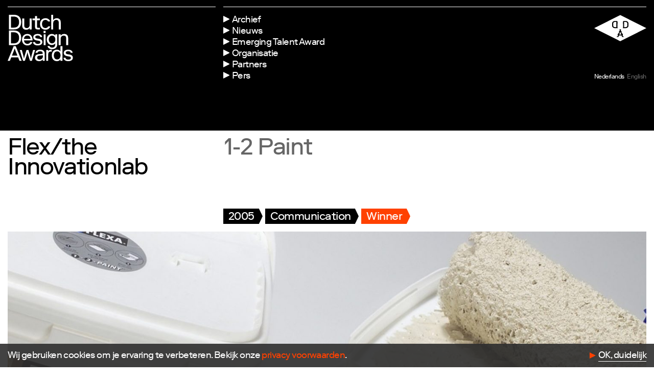

--- FILE ---
content_type: text/html; charset=UTF-8
request_url: https://www.dutchdesignawards.nl/gallery/1-2-paint/
body_size: 6102
content:

<!doctype html>
<!--[if lt IE 7]><html class="no-js ie ie6 lt-ie9 lt-ie8 lt-ie7" lang="en"> <![endif]-->
<!--[if IE 7]><html class="no-js ie ie7 lt-ie9 lt-ie8" lang="en"> <![endif]-->
<!--[if IE 8]><html class="no-js ie ie8 lt-ie9" lang="en"> <![endif]-->
<!--[if gt IE 8]><!--><html class="no-js" lang="nl" > <!--<![endif]-->
<head>


    <meta charset="UTF-8">
    <meta name="viewport" content="width=device-width, initial-scale=1.0, maximum-scale=1.0, user-scalable=no">

    <title>1-2 Paint - DDA</title>
    <meta name="description" content="Dutch Design Awards" />

    <link rel="profile" href="http://gmpg.org/xfn/11">
    <link rel="pingback" href="https://www.dutchdesignawards.nl/xmlrpc.php">

    <link rel="shortcut icon" href="https://www.dutchdesignawards.nl/wp-content/themes/dda-2019/dist/assets/img/favicon/favicon.ico?v=1.0">
    <link rel="apple-touch-icon" sizes="57x57" href="https://www.dutchdesignawards.nl/wp-content/themes/dda-2019/dist/assets/img/favicon/apple-icon-57x57.png">
    <link rel="apple-touch-icon" sizes="60x60" href="https://www.dutchdesignawards.nl/wp-content/themes/dda-2019/dist/assets/img/favicon/apple-icon-60x60.png">
    <link rel="apple-touch-icon" sizes="72x72" href="https://www.dutchdesignawards.nl/wp-content/themes/dda-2019/dist/assets/img/favicon/apple-icon-72x72.png">
    <link rel="apple-touch-icon" sizes="76x76" href="https://www.dutchdesignawards.nl/wp-content/themes/dda-2019/dist/assets/img/favicon/apple-icon-76x76.png">
    <link rel="apple-touch-icon" sizes="114x114" href="https://www.dutchdesignawards.nl/wp-content/themes/dda-2019/dist/assets/img/favicon/apple-icon-114x114.png">
    <link rel="apple-touch-icon" sizes="120x120" href="https://www.dutchdesignawards.nl/wp-content/themes/dda-2019/dist/assets/img/favicon/apple-icon-120x120.png">
    <link rel="apple-touch-icon" sizes="144x144" href="https://www.dutchdesignawards.nl/wp-content/themes/dda-2019/dist/assets/img/favicon/apple-icon-144x144.png">
    <link rel="apple-touch-icon" sizes="152x152" href="https://www.dutchdesignawards.nl/wp-content/themes/dda-2019/dist/assets/img/favicon/apple-icon-152x152.png">
    <link rel="apple-touch-icon" sizes="180x180" href="https://www.dutchdesignawards.nl/wp-content/themes/dda-2019/dist/assets/img/favicon/apple-icon-180x180.png">
    <link rel="icon" type="image/png" sizes="192x192"  href="https://www.dutchdesignawards.nl/wp-content/themes/dda-2019/dist/assets/img/favicon/android-icon-192x192.png">
    <link rel="icon" type="image/png" sizes="32x32" href="https://www.dutchdesignawards.nl/wp-content/themes/dda-2019/dist/assets/img/favicon/favicon-32x32.png">
    <link rel="icon" type="image/png" sizes="96x96" href="https://www.dutchdesignawards.nl/wp-content/themes/dda-2019/dist/assets/img/favicon/favicon-96x96.png">
    <link rel="icon" type="image/png" sizes="16x16" href="https://www.dutchdesignawards.nl/wp-content/themes/dda-2019/dist/assets/img/favicon/favicon-16x16.png">
    <link rel="manifest" href="https://www.dutchdesignawards.nl/wp-content/themes/dda-2019/dist/assets/img/favicon/manifest.json">

    <meta name="msapplication-TileColor" content="#ffffff">
    <meta name="msapplication-TileImage" content="https://www.dutchdesignawards.nl/wp-content/themes/dda-2019/dist/assets/img/favicon/ms-icon-144x144.png">
    <meta name="theme-color" content="#ffffff">

 


    <!-- Google Tag Manager -->
   <script>
      (function (w, d, s, l, i) {
        w[l] = w[l] || [];
        w[l].push({'gtm.start': new Date().getTime(), event: 'gtm.js'});
        var f = d.getElementsByTagName(s)[0],
          j = d.createElement(s),
          dl = l != 'dataLayer'
            ? '&l=' + l
            : '';
        j.async = true;
        j.src = 'https://www.googletagmanager.com/gtm.js?id=' + i + dl;
        f.parentNode.insertBefore(j, f);
      })(window, document, 'script', 'dataLayer', 'GTM-TPBPDPJ');
    </script>

    <meta name='robots' content='index, follow, max-image-preview:large, max-snippet:-1, max-video-preview:-1' />
	<style>img:is([sizes="auto" i], [sizes^="auto," i]) { contain-intrinsic-size: 3000px 1500px }</style>
	<link rel="alternate" hreflang="nl" href="https://www.dutchdesignawards.nl/gallery/1-2-paint/" />
<link rel="alternate" hreflang="en" href="https://www.dutchdesignawards.nl/en/gallery/1-2-paint/" />
<link rel="alternate" hreflang="x-default" href="https://www.dutchdesignawards.nl/gallery/1-2-paint/" />

	<!-- This site is optimized with the Yoast SEO plugin v26.7 - https://yoast.com/wordpress/plugins/seo/ -->
	<link rel="canonical" href="https://www.dutchdesignawards.nl/gallery/1-2-paint/" />
	<meta property="og:locale" content="nl_NL" />
	<meta property="og:type" content="article" />
	<meta property="og:title" content="1-2 Paint - DDA" />
	<meta property="og:url" content="https://www.dutchdesignawards.nl/gallery/1-2-paint/" />
	<meta property="og:site_name" content="DDA" />
	<meta property="article:modified_time" content="2021-07-07T07:30:59+00:00" />
	<meta name="twitter:card" content="summary_large_image" />
	<script type="application/ld+json" class="yoast-schema-graph">{"@context":"https://schema.org","@graph":[{"@type":"WebPage","@id":"https://www.dutchdesignawards.nl/gallery/1-2-paint/","url":"https://www.dutchdesignawards.nl/gallery/1-2-paint/","name":"1-2 Paint - DDA","isPartOf":{"@id":"https://www.dutchdesignawards.nl/#website"},"datePublished":"2014-10-04T07:47:55+00:00","dateModified":"2021-07-07T07:30:59+00:00","breadcrumb":{"@id":"https://www.dutchdesignawards.nl/gallery/1-2-paint/#breadcrumb"},"inLanguage":"nl-NL","potentialAction":[{"@type":"ReadAction","target":["https://www.dutchdesignawards.nl/gallery/1-2-paint/"]}]},{"@type":"BreadcrumbList","@id":"https://www.dutchdesignawards.nl/gallery/1-2-paint/#breadcrumb","itemListElement":[{"@type":"ListItem","position":1,"name":"Home","item":"https://www.dutchdesignawards.nl/"},{"@type":"ListItem","position":2,"name":"1-2 Paint"}]},{"@type":"WebSite","@id":"https://www.dutchdesignawards.nl/#website","url":"https://www.dutchdesignawards.nl/","name":"DDA","description":"Dutch Design Awards","potentialAction":[{"@type":"SearchAction","target":{"@type":"EntryPoint","urlTemplate":"https://www.dutchdesignawards.nl/?s={search_term_string}"},"query-input":{"@type":"PropertyValueSpecification","valueRequired":true,"valueName":"search_term_string"}}],"inLanguage":"nl-NL"}]}</script>
	<!-- / Yoast SEO plugin. -->


<style id='classic-theme-styles-inline-css' type='text/css'>
/*! This file is auto-generated */
.wp-block-button__link{color:#fff;background-color:#32373c;border-radius:9999px;box-shadow:none;text-decoration:none;padding:calc(.667em + 2px) calc(1.333em + 2px);font-size:1.125em}.wp-block-file__button{background:#32373c;color:#fff;text-decoration:none}
</style>
<link rel='stylesheet' id='site-style-css' href='https://www.dutchdesignawards.nl/wp-content/themes/dda-2019/dist/css/styles.css?ver=0.3.5' type='text/css' media='all' />
<meta name="generator" content="WPML ver:4.8.6 stt:38,1;" />


    
   <script type="text/javascript"></script> 
</head>

<!-- nav-overlay-visible -->
<body class="wp-singular project-template-default single single-project postid-6995 wp-theme-dda-2019    theme--white nav-theme--" >



    <!-- Google Tag Manager (noscript) -->
    
    <noscript>
      <iframe src="https://www.googletagmanager.com/ns.html?id=GTM-TPBPDPJ" height="0" width="0" style="display:none;visibility:hidden"></iframe>
    </noscript>
    

    <!--[if lte IE 9]>
        <p class="browserupgrade">You are using an <strong>outdated</strong> browser. Please <a href="https://browsehappy.com/">upgrade your browser</a> to improve your experience and security.</p>
    <![endif]-->

    
  <header class="header">
    <div class="header__bar">
      <div class="header__identity">
        <a href="https://www.dutchdesignawards.nl" class="header__wordmark"></a>
      </div>
      <div class="header__interface">
        <div>
        <div class="header__menu">
          <ul>

                        <li class="menu-item  menu-item menu-item-type-post_type menu-item-object-page menu-item-2978">
              <a class="menu-item__link" href="https://www.dutchdesignawards.nl/archief/"><span>Archief</span></a>
            </li>
                        <li class="menu-item  menu-item menu-item-type-post_type menu-item-object-page menu-item-202">
              <a class="menu-item__link" href="https://www.dutchdesignawards.nl/updates/"><span>Nieuws</span></a>
            </li>
                        <li class="menu-item  menu-item menu-item-type-post_type menu-item-object-page menu-item-13910">
              <a class="menu-item__link" href="https://www.dutchdesignawards.nl/emerging-talent-award-2025/"><span>Emerging Talent Award</span></a>
            </li>
                        <li class="menu-item  menu-item menu-item-type-post_type menu-item-object-page menu-item-183">
              <a class="menu-item__link" href="https://www.dutchdesignawards.nl/organisatie/"><span>Organisatie</span></a>
            </li>
                        <li class="menu-item  menu-item menu-item-type-post_type menu-item-object-page menu-item-12150">
              <a class="menu-item__link" href="https://www.dutchdesignawards.nl/partners/"><span>Partners</span></a>
            </li>
                        <li class="menu-item  menu-item menu-item-type-post_type menu-item-object-page menu-item-13536">
              <a class="menu-item__link" href="https://www.dutchdesignawards.nl/pers/"><span>Pers</span></a>
            </li>
                      </ul>
        </div>
        <div class="header__language">
          <div class="header__logo"></div>
          <ul class="language-select">
                      <li class="language-select__label is-active"><a href="https://www.dutchdesignawards.nl/gallery/1-2-paint/" ><span class="short">nl</span><span class="long">Nederlands</span></a></li> 
                      <li class="language-select__label "><a href="https://www.dutchdesignawards.nl/en/gallery/1-2-paint/" ><span class="short">en</span><span class="long">English</span></a></li> 
                    </ul>
        </div>
        </div>
      </div>

    </div>

    
                                       
          
  
  </header>
    <!-- Main container -->
    <main>

    

  <section class="content-section section-color--default ">
    <div class="content-section__container">

      <div class="project-header">
        <div class="project-header__name">
          <h2>Flex/the Innovationlab</h2>
        </div>
        <div class="project-header__title">
          <h2>1-2 Paint</h2>
        </div>
        
        <div class="project-header__tags">
          
<div class="tag-list">
  
          
      
                    
              
<a href="https://www.dutchdesignawards.nl/archief/#year=2005" class="tag-label tag-label-- tag-label--fill tag-label--" data-filter="2005" data-filter-group="year">
  <span>2005</span>
  <svg class="arrow" width="10px" height="30px" viewBox="0 0 10 30" version="1.1" xmlns="http://www.w3.org/2000/svg" xmlns:xlink="http://www.w3.org/1999/xlink"><g id="label-arrow-black" stroke="none" stroke-width="1" fill="none" fill-rule="currentColor"><polygon id="BG" fill="currentColor" points="-4 0 -4 30 1.81395556 30 9 15 1.81395556 0"></polygon></g></svg>
</a>


          
  
          
      
                    
              
<a href="https://www.dutchdesignawards.nl/archief/#project_category=communication" class="tag-label tag-label-- tag-label--fill tag-label--" data-filter="communication" data-filter-group="project_category">
  <span>Communication</span>
  <svg class="arrow" width="10px" height="30px" viewBox="0 0 10 30" version="1.1" xmlns="http://www.w3.org/2000/svg" xmlns:xlink="http://www.w3.org/1999/xlink"><g id="label-arrow-black" stroke="none" stroke-width="1" fill="none" fill-rule="currentColor"><polygon id="BG" fill="currentColor" points="-4 0 -4 30 1.81395556 30 9 15 1.81395556 0"></polygon></g></svg>
</a>


          
  
          
      
                    
              
<a href="https://www.dutchdesignawards.nl/archief/#project_subcategory=winners" class="tag-label tag-label-- tag-label--fill tag-label--" data-filter="winners" data-filter-group="project_subcategory">
  <span>Winner</span>
  <svg class="arrow" width="10px" height="30px" viewBox="0 0 10 30" version="1.1" xmlns="http://www.w3.org/2000/svg" xmlns:xlink="http://www.w3.org/1999/xlink"><g id="label-arrow-black" stroke="none" stroke-width="1" fill="none" fill-rule="currentColor"><polygon id="BG" fill="currentColor" points="-4 0 -4 30 1.81395556 30 9 15 1.81395556 0"></polygon></g></svg>
</a>


          
  
    
  
    
  </div>
        </div>
      </div>



    </div>
  </section>

  


    

  
        

          
  

<section class="content-section content-section--image section-color--default ">


    <div class="content-section__container">
            
                        <div class="image-container image-container--wide ">
          <figure>
            

  <img 
  class=""
  title=""
    srcset="https://www.dutchdesignawards.nl/wp-content/uploads/2014/10/1-2-paint_0-375x221.jpg 375w, https://www.dutchdesignawards.nl/wp-content/uploads/2014/10/1-2-paint_0-750x442.jpg 750w, https://www.dutchdesignawards.nl/wp-content/uploads/2014/10/1-2-paint_0-750x441.jpg 750w, https://www.dutchdesignawards.nl/wp-content/uploads/2014/10/1-2-paint_0-1500x882.jpg 1500w, https://www.dutchdesignawards.nl/wp-content/uploads/2014/10/1-2-paint_0-1100x647.jpg 1100w, https://www.dutchdesignawards.nl/wp-content/uploads/2014/10/1-2-paint_0-2200x914.jpg 2200w"
  sizes="(min-width: 0px) 100vw,  100vw"
  src="https://www.dutchdesignawards.nl/wp-content/uploads/2014/10/1-2-paint_0-375x221.jpg"
  />
   
                      
          </figure>
        </div>
        
                   
    </div>

  
</section>



  
  

  
  
  
  
  
   

    
  
  
  
  

  
  
    
  

            
<section class="content-section content-section--text-small section-color--default ">

    <div class="content-section__container">
      <div class="content-section__columns">
        <div class="content-section__title">
          <h4>Het project</h4>        </div>
        <div class="content-section__body">
                    <p>Op dit moment wordt het archief van DDA samengesteld en in kaart gebracht. Helaas is nog niet alle informatie compleet, we verwachten dit spoedig af te ronden.<br />
Voor meer informatie kun je <a href="mailto:pr@dutchdesignawards.nl">contact</a> met ons opnemen.</p>

                  </div>
      </div>
    </div>

  
</section>      
  
  

  
  
  
  
  
   

    
  
  
  
  

  
  
    
  

  
        

          
  

<section class="content-section content-section--image section-color--default ">


    <div class="content-section__container">
            
                        <div class="image-container image-container image-container--shape_2">
          <figure>
            

  <img 
  class=""
  title=""
    srcset="https://www.dutchdesignawards.nl/wp-content/uploads/2014/10/1-2-paint_1-375x221.jpg 375w, https://www.dutchdesignawards.nl/wp-content/uploads/2014/10/1-2-paint_1-750x442.jpg 750w, https://www.dutchdesignawards.nl/wp-content/uploads/2014/10/1-2-paint_1-750x441.jpg 750w, https://www.dutchdesignawards.nl/wp-content/uploads/2014/10/1-2-paint_1-1500x675.jpg 1500w, https://www.dutchdesignawards.nl/wp-content/uploads/2014/10/1-2-paint_1-1100x647.jpg 1100w"
  sizes="(min-width: 400px) 75vw, (min-width: 0px) 100vw,  100vw"
  src="https://www.dutchdesignawards.nl/wp-content/uploads/2014/10/1-2-paint_1-375x221.jpg"
  />
   
                      
          </figure>
        </div>
                        <div class="image-container image-container ">
          <figure>
            

  <img 
  class=""
  title=""
    srcset="https://www.dutchdesignawards.nl/wp-content/uploads/2014/10/1-2-paint_2-375x221.jpg 375w, https://www.dutchdesignawards.nl/wp-content/uploads/2014/10/1-2-paint_2-750x442.jpg 750w, https://www.dutchdesignawards.nl/wp-content/uploads/2014/10/1-2-paint_2-750x441.jpg 750w, https://www.dutchdesignawards.nl/wp-content/uploads/2014/10/1-2-paint_2-1500x882.jpg 1500w, https://www.dutchdesignawards.nl/wp-content/uploads/2014/10/1-2-paint_2-1100x647.jpg 1100w, https://www.dutchdesignawards.nl/wp-content/uploads/2014/10/1-2-paint_2-2200x1278.jpg 2200w"
  sizes="(min-width: 400px) 75vw, (min-width: 0px) 100vw,  100vw"
  src="https://www.dutchdesignawards.nl/wp-content/uploads/2014/10/1-2-paint_2-375x221.jpg"
  />
   
                      
          </figure>
        </div>
        
                         
    </div>

  
</section>



  
  

  
  
  
  
  
   

    
  
  
  
  

  
  
    
  



  <section class="content-section section-color--default ">
    <div class="content-section__container">

      <div class="project-verdict">
                <div class="project-verdict__reports">
          
            
        </div>
      </div>


            
      <div class="page-footer">
        <div class="page-footer__share">
          <h4>Deel deze pagina</h4>
          <ul>
  <li><a href="https://www.facebook.com/sharer/sharer.php?u=https://www.dutchdesignawards.nl/gallery/1-2-paint/" target="_blank">Facebook</a></li>
  <li><a href="https://www.linkedin.com/shareArticle?mini=true&url=https://www.dutchdesignawards.nl/gallery/1-2-paint/&title=1-2 Paint" target="_blank">LinkedIn</a></li>
  <li><a href="https://twitter.com/intent/tweet?url=https://www.dutchdesignawards.nl/gallery/1-2-paint/&text=1-2 Paint&hashtags=DDA2026" target="_blank">Twitter</a></li>
</ul>        </div>
        <div class="page-footer__credits">
                  
                     <div>
              <h4>Ontwerper</h4>
              <p>Flex/the Innovationlab</p>
            </div>
            
        
                        
                          <div>
                <h4>Website</h4>
                <p><a href="http://www.flex.nl" target="_blank" title="http://www.flex.nl">http://www.flex.nl</a></p>

              </div>
                          <div>
                <h4>Credits</h4>
                <p>Studio — Flex/the Innovationlab</p>

              </div>
                    </div>
        <div class="page-footer__top">
                  </div>
      </div>

    </div>

  </section>

  
      <section class="content-section">
    <div class="content-section__container">
            <div class="related-projects">

        
        <div class="projects-group">
          <div class="projects-group__header">
            <h2>Gerelateerd</h2>
          </div>
          <div class="projects-group__list">
          
                                                                          <div class="project-card js-gallery-item" data-id="12596" data-search="MODEM MODEM RESEARCH PAPERS" >

            <div class="project-card__image">
              

  <img 
  class=""
  title=""
    srcset="https://www.dutchdesignawards.nl/wp-content/uploads/2023/06/1-Modem-Modem-Research-Papers-DDA23-Communication-120x68.jpg 120w, https://www.dutchdesignawards.nl/wp-content/uploads/2023/06/1-Modem-Modem-Research-Papers-DDA23-Communication-240x135.jpg 240w, https://www.dutchdesignawards.nl/wp-content/uploads/2023/06/1-Modem-Modem-Research-Papers-DDA23-Communication-480x270.jpg 480w, https://www.dutchdesignawards.nl/wp-content/uploads/2023/06/1-Modem-Modem-Research-Papers-DDA23-Communication-960x540.jpg 960w, https://www.dutchdesignawards.nl/wp-content/uploads/2023/06/1-Modem-Modem-Research-Papers-DDA23-Communication-1150x647.jpg 1150w, https://www.dutchdesignawards.nl/wp-content/uploads/2023/06/1-Modem-Modem-Research-Papers-DDA23-Communication-2300x1294.jpg 2300w"
  sizes="(min-width: 400px) 33vw, (min-width: 0px) 100vw,  100vw"
  src="https://www.dutchdesignawards.nl/wp-content/uploads/2023/06/1-Modem-Modem-Research-Papers-DDA23-Communication-120x68.jpg"
  />
              </div>

            <span class="project-card__name">MODEM</span>
            <span class="project-card__project">MODEM RESEARCH PAPERS</span>

                      <div class="project-card__tags">

              
                            
<div class="tag-list">
  
          
      
                    
              
<a href="https://www.dutchdesignawards.nl/archief/#year=2023" class="tag-label tag-label-- tag-label--fill tag-label--" data-filter="2023" data-filter-group="year">
  <span>2023</span>
  <svg class="arrow" width="10px" height="30px" viewBox="0 0 10 30" version="1.1" xmlns="http://www.w3.org/2000/svg" xmlns:xlink="http://www.w3.org/1999/xlink"><g id="label-arrow-black" stroke="none" stroke-width="1" fill="none" fill-rule="currentColor"><polygon id="BG" fill="currentColor" points="-4 0 -4 30 1.81395556 30 9 15 1.81395556 0"></polygon></g></svg>
</a>


          
  
          
      
                    
              
<a href="https://www.dutchdesignawards.nl/archief/#project_category=communication" class="tag-label tag-label-- tag-label--fill tag-label--" data-filter="communication" data-filter-group="project_category">
  <span>Communication</span>
  <svg class="arrow" width="10px" height="30px" viewBox="0 0 10 30" version="1.1" xmlns="http://www.w3.org/2000/svg" xmlns:xlink="http://www.w3.org/1999/xlink"><g id="label-arrow-black" stroke="none" stroke-width="1" fill="none" fill-rule="currentColor"><polygon id="BG" fill="currentColor" points="-4 0 -4 30 1.81395556 30 9 15 1.81395556 0"></polygon></g></svg>
</a>


          
  
          
      
                    
              
<a href="https://www.dutchdesignawards.nl/archief/#project_subcategory=winners" class="tag-label tag-label-- tag-label--fill tag-label--" data-filter="winners" data-filter-group="project_subcategory">
  <span>Winner</span>
  <svg class="arrow" width="10px" height="30px" viewBox="0 0 10 30" version="1.1" xmlns="http://www.w3.org/2000/svg" xmlns:xlink="http://www.w3.org/1999/xlink"><g id="label-arrow-black" stroke="none" stroke-width="1" fill="none" fill-rule="currentColor"><polygon id="BG" fill="currentColor" points="-4 0 -4 30 1.81395556 30 9 15 1.81395556 0"></polygon></g></svg>
</a>


          
  
    
  
    
  </div>

            </div>
            
            
            <a href="https://www.dutchdesignawards.nl/gallery/modem-research-papers/"></a>
          </div>  
                            
            
                                                                          <div class="project-card js-gallery-item" data-id="12585" data-search="…,STAAT THE NEW STIJL" >

            <div class="project-card__image">
              

  <img 
  class=""
  title=""
    srcset="https://www.dutchdesignawards.nl/wp-content/uploads/2023/06/1-staat-The-New-Stijl-DDA23-Communication-120x85.jpg 120w, https://www.dutchdesignawards.nl/wp-content/uploads/2023/06/1-staat-The-New-Stijl-DDA23-Communication-240x169.jpg 240w, https://www.dutchdesignawards.nl/wp-content/uploads/2023/06/1-staat-The-New-Stijl-DDA23-Communication-480x338.jpg 480w, https://www.dutchdesignawards.nl/wp-content/uploads/2023/06/1-staat-The-New-Stijl-DDA23-Communication-960x677.jpg 960w, https://www.dutchdesignawards.nl/wp-content/uploads/2023/06/1-staat-The-New-Stijl-DDA23-Communication-1150x811.jpg 1150w, https://www.dutchdesignawards.nl/wp-content/uploads/2023/06/1-staat-The-New-Stijl-DDA23-Communication-2300x1621.jpg 2300w"
  sizes="(min-width: 400px) 33vw, (min-width: 0px) 100vw,  100vw"
  src="https://www.dutchdesignawards.nl/wp-content/uploads/2023/06/1-staat-The-New-Stijl-DDA23-Communication-120x85.jpg"
  />
              </div>

            <span class="project-card__name">…,STAAT</span>
            <span class="project-card__project">THE NEW STIJL</span>

                      <div class="project-card__tags">

              
                            
<div class="tag-list">
  
          
      
                    
              
<a href="https://www.dutchdesignawards.nl/archief/#year=2023" class="tag-label tag-label-- tag-label--fill tag-label--" data-filter="2023" data-filter-group="year">
  <span>2023</span>
  <svg class="arrow" width="10px" height="30px" viewBox="0 0 10 30" version="1.1" xmlns="http://www.w3.org/2000/svg" xmlns:xlink="http://www.w3.org/1999/xlink"><g id="label-arrow-black" stroke="none" stroke-width="1" fill="none" fill-rule="currentColor"><polygon id="BG" fill="currentColor" points="-4 0 -4 30 1.81395556 30 9 15 1.81395556 0"></polygon></g></svg>
</a>


          
  
          
      
                    
              
<a href="https://www.dutchdesignawards.nl/archief/#project_category=communication" class="tag-label tag-label-- tag-label--fill tag-label--" data-filter="communication" data-filter-group="project_category">
  <span>Communication</span>
  <svg class="arrow" width="10px" height="30px" viewBox="0 0 10 30" version="1.1" xmlns="http://www.w3.org/2000/svg" xmlns:xlink="http://www.w3.org/1999/xlink"><g id="label-arrow-black" stroke="none" stroke-width="1" fill="none" fill-rule="currentColor"><polygon id="BG" fill="currentColor" points="-4 0 -4 30 1.81395556 30 9 15 1.81395556 0"></polygon></g></svg>
</a>


          
  
          
      
                    
              
<a href="https://www.dutchdesignawards.nl/archief/#project_subcategory=nominees" class="tag-label tag-label-- tag-label--fill tag-label--" data-filter="nominees" data-filter-group="project_subcategory">
  <span>Nominee</span>
  <svg class="arrow" width="10px" height="30px" viewBox="0 0 10 30" version="1.1" xmlns="http://www.w3.org/2000/svg" xmlns:xlink="http://www.w3.org/1999/xlink"><g id="label-arrow-black" stroke="none" stroke-width="1" fill="none" fill-rule="currentColor"><polygon id="BG" fill="currentColor" points="-4 0 -4 30 1.81395556 30 9 15 1.81395556 0"></polygon></g></svg>
</a>


          
  
    
  
    
  </div>

            </div>
            
            
            <a href="https://www.dutchdesignawards.nl/gallery/the-new-stijl/"></a>
          </div>  
                            
            
                                                                          <div class="project-card js-gallery-item" data-id="12574" data-search="SIMONE POST CANDY LAND" >

            <div class="project-card__image">
              

  <img 
  class=""
  title=""
    srcset="https://www.dutchdesignawards.nl/wp-content/uploads/2023/06/1-Simone-Post-Candyland-installation-for-Hermes-DDA23-communication-Photo-by-Satoshi-Asakawa-120x80.jpg 120w, https://www.dutchdesignawards.nl/wp-content/uploads/2023/06/1-Simone-Post-Candyland-installation-for-Hermes-DDA23-communication-Photo-by-Satoshi-Asakawa-240x160.jpg 240w, https://www.dutchdesignawards.nl/wp-content/uploads/2023/06/1-Simone-Post-Candyland-installation-for-Hermes-DDA23-communication-Photo-by-Satoshi-Asakawa-480x320.jpg 480w, https://www.dutchdesignawards.nl/wp-content/uploads/2023/06/1-Simone-Post-Candyland-installation-for-Hermes-DDA23-communication-Photo-by-Satoshi-Asakawa-960x640.jpg 960w, https://www.dutchdesignawards.nl/wp-content/uploads/2023/06/1-Simone-Post-Candyland-installation-for-Hermes-DDA23-communication-Photo-by-Satoshi-Asakawa-1150x767.jpg 1150w, https://www.dutchdesignawards.nl/wp-content/uploads/2023/06/1-Simone-Post-Candyland-installation-for-Hermes-DDA23-communication-Photo-by-Satoshi-Asakawa-2300x1533.jpg 2300w"
  sizes="(min-width: 400px) 33vw, (min-width: 0px) 100vw,  100vw"
  src="https://www.dutchdesignawards.nl/wp-content/uploads/2023/06/1-Simone-Post-Candyland-installation-for-Hermes-DDA23-communication-Photo-by-Satoshi-Asakawa-120x80.jpg"
  />
              </div>

            <span class="project-card__name">SIMONE POST</span>
            <span class="project-card__project">CANDY LAND</span>

                      <div class="project-card__tags">

              
                            
<div class="tag-list">
  
          
      
                    
              
<a href="https://www.dutchdesignawards.nl/archief/#year=2023" class="tag-label tag-label-- tag-label--fill tag-label--" data-filter="2023" data-filter-group="year">
  <span>2023</span>
  <svg class="arrow" width="10px" height="30px" viewBox="0 0 10 30" version="1.1" xmlns="http://www.w3.org/2000/svg" xmlns:xlink="http://www.w3.org/1999/xlink"><g id="label-arrow-black" stroke="none" stroke-width="1" fill="none" fill-rule="currentColor"><polygon id="BG" fill="currentColor" points="-4 0 -4 30 1.81395556 30 9 15 1.81395556 0"></polygon></g></svg>
</a>


          
  
          
      
                    
              
<a href="https://www.dutchdesignawards.nl/archief/#project_category=communication" class="tag-label tag-label-- tag-label--fill tag-label--" data-filter="communication" data-filter-group="project_category">
  <span>Communication</span>
  <svg class="arrow" width="10px" height="30px" viewBox="0 0 10 30" version="1.1" xmlns="http://www.w3.org/2000/svg" xmlns:xlink="http://www.w3.org/1999/xlink"><g id="label-arrow-black" stroke="none" stroke-width="1" fill="none" fill-rule="currentColor"><polygon id="BG" fill="currentColor" points="-4 0 -4 30 1.81395556 30 9 15 1.81395556 0"></polygon></g></svg>
</a>


          
  
          
      
                    
              
<a href="https://www.dutchdesignawards.nl/archief/#project_subcategory=nominees" class="tag-label tag-label-- tag-label--fill tag-label--" data-filter="nominees" data-filter-group="project_subcategory">
  <span>Nominee</span>
  <svg class="arrow" width="10px" height="30px" viewBox="0 0 10 30" version="1.1" xmlns="http://www.w3.org/2000/svg" xmlns:xlink="http://www.w3.org/1999/xlink"><g id="label-arrow-black" stroke="none" stroke-width="1" fill="none" fill-rule="currentColor"><polygon id="BG" fill="currentColor" points="-4 0 -4 30 1.81395556 30 9 15 1.81395556 0"></polygon></g></svg>
</a>


          
  
    
  
    
  </div>

            </div>
            
            
            <a href="https://www.dutchdesignawards.nl/gallery/candy-land/"></a>
          </div>  
                            
            
                      
          </div>
        </div>                              
        </div>
    </div>
  </section>

    

    </main>

    <div class="loader is-hidden is-offscreen js-loader">
        <div class="loader__spinner">
            <svg width="103px" height="204px" viewBox="0 0 103 204" version="1.1" xmlns="http://www.w3.org/2000/svg" xmlns:xlink="http://www.w3.org/1999/xlink">
                <g id="Desktop" stroke="none" stroke-width="1" fill="#ffffff" fill-rule="evenodd">
                    <polygon id="Path" points="102.652 101.964 51.326 203.929 0 101.964 51.326 0"></polygon>
                </g>
            </svg>
        </div>
    </div>

    <div class="cookie-bar js-cookie-bar "><p class="p1"><span class="s1">Wij gebruiken cookies om je ervaring te verbeteren. Bekijk onze </span><a href="https://www.dutchdesignawards.nl/privacy/"><span class="s2">privacy voorwaarden</span></a><span class="s1">.</span></p>
<a class="button js-cookies-confirm">OK, duidelijk</a></div>

    <!-- Footer -->
    
    <div class="scroll-to-top js-scroll-to-top">
    </div>

    

    <footer class="footer">
        <div class="footer__container">
        <div class="footer__identity">
            <div class="footer__wordmark"></div>
            <div class="footer__logo"></div>
        </div>
        <div class="footer__follow">
            <h4>Volg ons</h4>
            <ul>
                            <li><a href="https://www.facebook.com/dutchdesignawards/" target="_BLANK">Facebook</a></li>
                            <li><a href="https://www.instagram.com/dutchdesignawards/" target="_BLANK">Instagram</a></li>
                            <li><a href="https://twitter.com/designawards" target="_BLANK">Twitter</a></li>
                            <li><a href="https://www.linkedin.com/company/dutch-design-awards/" target="_BLANK">LinkedIn</a></li>
                            <li><a href="https://www.flickr.com/photos/dutch-design-awards/albums" target="_BLANK">Flickr</a></li>
                            <li><a href="https://vimeo.com/dutchdesignawards" target="_BLANK">Vimeo</a></li>
                        </ul>
        </div>
        <div class="footer__contact">
            <h4>Contact</h4>
                        <p>
                <span>E</span><a href="mailto:info@dutchdesignfoundation.com">info@dutchdesignfoundation.com</a></br>                <span>T</span><a href="tel:+31(0)40 296 1150">+31(0)40 296 1150</a></p>            <p>
                        <p>Dutch Design Foundation<br />
Torenallee 22-08<br />
5617 BD Eindhoven</p>

        </div>
        
                    <div class="footer__newsletter">
                Nieuwsbrief
                <div class="newsletter-signup js-newsletter-signup">
<div class=" single-field-form ">
      
<div class="newsletter js-newsletter">
	<div class="newsletter__loading">
  <p>Bezig met verwerken...</p>
  </div>
	<div class="newsletter__form">
    <div class="newsletter__feedback" data-txt-email="Dit is geen geldig E-mailadres" data-txt-success="Bedankt voor je inschrijving!" data-txt-error="Er is iets misgegaan, probeer het nogmaals" data-txt-required="Alle velden zijn verplicht">
            </div>
		<form class="" action="/wp-admin/admin-ajax.php?action=sf_news_subscribe">
			<section class="columns">
				<div class="field">
					<input type="text" id="field_firstname" value="" name="firstname" class="required" placeholder="Voornaam">

				</div>
				<div class="field">
					<input type="text" id="field_lastname" value="" name="lastname" class="required" placeholder="Achternaam">

				</div>
			</section>
			<div class="field">
				<input type="email" value="" id="field_email" name="email" class="required" placeholder="E-mailadres">
				<a class="single-field-form__btn js-newsletter-submit"></a>
			</div>

		</form>
	</div>
</div>

</div>
</div>




            </div>
        
        <div class="footer__bottom">
            <span class="footer__credits">Website <a href="http://www.georgeandharrison.nl" target="_blank">George&amp;Harrison</a> &amp; <a href="http://www.jeroenbraspenning.nl" target="_blank">JB</a></span>
            <ul class="footer__nav">
                            <li class="menu-item  menu-item menu-item-type-post_type menu-item-object-page menu-item-194">
                <a class="menu-item__link" href="https://www.dutchdesignawards.nl/disclaimer/">Disclaimer</a>
              </li>
                            <li class="menu-item  menu-item menu-item-type-post_type menu-item-object-page menu-item-192">
                <a class="menu-item__link" href="https://www.dutchdesignawards.nl/colofon/">Colofon</a>
              </li>
                            <li class="menu-item  menu-item menu-item-type-post_type menu-item-object-page menu-item-193">
                <a class="menu-item__link" href="https://www.dutchdesignawards.nl/privacy/">Privacy</a>
              </li>
                          </ul>
            <span class="footer__copyright">&copy; 2026 Dutch Design Awards</span>
        </div>
        </div>
    </footer>


            <div class="newsletter-popup js-newsletter-popup">


  <div class="newsletter-popup__text">
    <h3>Met onze nieuwsbrief ben je altijd op de hoogte!</h3>

  </div>
  <div class="newsletter-popup__form">
    <div class=" single-field-form ">
      
<div class="newsletter js-newsletter">
	<div class="newsletter__loading">
  <p>Bezig met verwerken...</p>
  </div>
	<div class="newsletter__form">
    <div class="newsletter__feedback" data-txt-email="Dit is geen geldig E-mailadres" data-txt-success="Bedankt voor je inschrijving!" data-txt-error="Er is iets misgegaan, probeer het nogmaals" data-txt-required="Alle velden zijn verplicht">
            </div>
		<form class="" action="/wp-admin/admin-ajax.php?action=sf_news_subscribe">
			<section class="columns">
				<div class="field">
					<input type="text" id="field_firstname" value="" name="firstname" class="required" placeholder="Voornaam">

				</div>
				<div class="field">
					<input type="text" id="field_lastname" value="" name="lastname" class="required" placeholder="Achternaam">

				</div>
			</section>
			<div class="field">
				<input type="email" value="" id="field_email" name="email" class="required" placeholder="E-mailadres">
				<a class="single-field-form__btn js-newsletter-submit"></a>
			</div>

		</form>
	</div>
</div>
    </div>
  </div>
  <div class="newsletter-popup__close js-close">
    <svg width="15px" height="15px" viewBox="0 0 15 15" version="1.1" xmlns="http://www.w3.org/2000/svg" xmlns:xlink="http://www.w3.org/1999/xlink">
        <g id="Home" stroke="none" stroke-width="1" fill="none" fill-rule="evenodd">
            <g id="Artboard" transform="translate(-1.000000, -1.000000)" stroke="currentColor" stroke-width="2">
                <line x1="2" y1="15" x2="15" y2="2" id="Path-3"></line>
                <line x1="2" y1="2" x2="15" y2="15" id="Path-3"></line>
            </g>
        </g>
    </svg>
  </div>

</div>    
    <script type="speculationrules">
{"prefetch":[{"source":"document","where":{"and":[{"href_matches":"\/*"},{"not":{"href_matches":["\/wp-*.php","\/wp-admin\/*","\/wp-content\/uploads\/*","\/wp-content\/*","\/wp-content\/plugins\/*","\/wp-content\/themes\/dda-2019\/*","\/*\\?(.+)"]}},{"not":{"selector_matches":"a[rel~=\"nofollow\"]"}},{"not":{"selector_matches":".no-prefetch, .no-prefetch a"}}]},"eagerness":"conservative"}]}
</script>
<script type="text/javascript" id="site-script-js-extra">
/* <![CDATA[ */
var site_vars = {"url":"https:\/\/www.dutchdesignawards.nl","ajax_url":"https:\/\/www.dutchdesignawards.nl\/wp-admin\/admin-ajax.php","base_url":"https:\/\/www.dutchdesignawards.nl","theme_url":"https:\/\/www.dutchdesignawards.nl\/wp-content\/themes\/dda-2019","theme_version":"0.3.5","twig":{"template_folder":"https:\/\/www.dutchdesignawards.nl\/wp-content\/themes\/dda-2019\/dist\/templates\/"},"post_id":"6995","mission_colors":{"digitale-toekomst":"yellow","gelijkwaardige-samenleving":"green","gezondheid-welzijn":"purple","leefomgeving":"pink","vitale-planeet":"blue"}};
/* ]]> */
</script>
<script type="text/javascript" src="https://www.dutchdesignawards.nl/wp-content/themes/dda-2019/dist/js/bundle.js?ver=0.3.5" id="site-script-js"></script>


        




</body>
</html><!-- WP Fastest Cache file was created in 0.281 seconds, on 12 January 2026 @ 12:24 --><!-- via php -->

--- FILE ---
content_type: text/javascript
request_url: https://www.dutchdesignawards.nl/wp-content/themes/dda-2019/dist/js/bundle.js?ver=0.3.5
body_size: 127385
content:
!function(n){var r={};function i(t){if(r[t])return r[t].exports;var e=r[t]={i:t,l:!1,exports:{}};return n[t].call(e.exports,e,e.exports,i),e.l=!0,e.exports}i.m=n,i.c=r,i.d=function(t,e,n){i.o(t,e)||Object.defineProperty(t,e,{enumerable:!0,get:n})},i.r=function(t){"undefined"!=typeof Symbol&&Symbol.toStringTag&&Object.defineProperty(t,Symbol.toStringTag,{value:"Module"}),Object.defineProperty(t,"__esModule",{value:!0})},i.t=function(e,t){if(1&t&&(e=i(e)),8&t)return e;if(4&t&&"object"==typeof e&&e&&e.__esModule)return e;var n=Object.create(null);if(i.r(n),Object.defineProperty(n,"default",{enumerable:!0,value:e}),2&t&&"string"!=typeof e)for(var r in e)i.d(n,r,function(t){return e[t]}.bind(null,r));return n},i.n=function(t){var e=t&&t.__esModule?function(){return t.default}:function(){return t};return i.d(e,"a",e),e},i.o=function(t,e){return Object.prototype.hasOwnProperty.call(t,e)},i.p="",i(i.s=217)}([function(t,e,n){"use strict";function E(t){if(void 0===t)throw new ReferenceError("this hasn't been initialised - super() hasn't been called");return t}function r(t,e){t.prototype=Object.create(e.prototype),(t.prototype.constructor=t).__proto__=e}n.d(e,"a",function(){return _r});function L(t){return"string"==typeof t}function f(t){return"function"==typeof t}function S(t){return"number"==typeof t}function i(t){return void 0===t}function T(t){return"object"==typeof t}function M(t){return!1!==t}function o(){return"undefined"!=typeof window}function C(t){return f(t)||L(t)}function s(t){return(re=he(t,ne))&&cn}function A(t,e){return!e&&void 0}function a(t,e){return t&&(ne[t]=e)&&re&&(re[t]=e)||ne}function k(){return 0}function j(t){var e,n,r=t[0];if(T(r)||f(r)||(t=[t]),!(e=(r._gsap||{}).harness)){for(n=le.length;n--&&!le[n].targetTest(r););e=le[n]}for(n=t.length;n--;)t[n]&&(t[n]._gsap||(t[n]._gsap=new je(t[n],e)))||t.splice(n,1);return t}function R(t){return t._gsap||j(me(t))[0]._gsap}function u(t,e,n){return(n=t[e])&&f(n)?t[e]():i(n)&&t.getAttribute&&t.getAttribute(e)||n}function d(t,e){return(t=t.split(",")).forEach(e)||t}function z(t){return Math.round(1e5*t)/1e5||0}function c(t,e,n){var r,i=S(t[1]),o=(i?2:1)+(e<2?0:1),s=t[o];if(i&&(s.duration=t[1]),s.parent=n,e){for(r=s;n&&!("immediateRender"in r);)r=n.vars.defaults||{},n=M(n.vars.inherit)&&n.parent;s.immediateRender=M(r.immediateRender),e<2?s.runBackwards=1:s.startAt=t[o-1]}return s}function F(){var t,e,n=oe.length,r=oe.slice(0);for(se={},t=oe.length=0;t<n;t++)(e=r[t])&&e._lazy&&(e.render(e._lazy[0],e._lazy[1],!0)._lazy=0)}function l(t,e,n,r){oe.length&&F(),t.render(e,n,r),oe.length&&F()}function h(t){var e=parseFloat(t);return(e||0===e)&&(t+"").match(ee).length<2?e:L(t)?t.trim():t}function p(t){return t}function N(t,e){for(var n in e)n in t||(t[n]=e[n]);return t}function g(t,e){for(var n in e)n in t||"duration"===n||"ease"===n||(t[n]=e[n])}function v(t,e){for(var n in e)t[n]=T(e[n])?v(t[n]||(t[n]={}),e[n]):e[n];return t}function B(t,e){var n,r={};for(n in t)n in e||(r[n]=t[n]);return r}function O(t){var e=t.parent||pt,n=t.keyframes?g:N;if(M(t.inherit))for(;e;)n(t,e.vars.defaults),e=e.parent||e._dp;return t}function m(t,e,n,r){void 0===n&&(n="_first"),void 0===r&&(r="_last");var i=e._prev,o=e._next;i?i._next=o:t[n]===e&&(t[n]=o),o?o._prev=i:t[r]===e&&(t[r]=i),e._next=e._prev=e.parent=null}function q(t,e){!t.parent||e&&!t.parent.autoRemoveChildren||t.parent.remove(t),t._act=0}function y(t,e){if(t&&(!e||e._end>t._dur||e._start<0))for(var n=t;n;)n._dirty=1,n=n.parent;return t}function I(t){return!t||t._ts&&I(t.parent)}function _(t){return t._repeat?de(t._tTime,t=t.duration()+t._rDelay)*t:0}function b(t,e){return(t-e._start)*e._ts+(0<=e._ts?0:e._dirty?e.totalDuration():e._tDur)}function w(t){return t._end=z(t._start+(t._tDur/Math.abs(t._ts||t._rts||qt)||0))}function x(t,e){var n=t._dp;return n&&n.smoothChildTiming&&t._ts&&(t._start=z(t._dp._time-(0<t._ts?e/t._ts:((t._dirty?t.totalDuration():t._tDur)-e)/-t._ts)),w(t),n._dirty||y(n,t)),t}function P(t,e){var n;if((e._time||e._initted&&!e._dur)&&(n=b(t.rawTime(),e),(!e._dur||ge(0,e.totalDuration(),n)-e._tTime>qt)&&e.render(n,!0)),y(t,e)._dp&&t._initted&&t._time>=t._dur&&t._ts){if(t._dur<t.duration())for(n=t;n._dp;)0<=n.rawTime()&&n.totalTime(n._tTime),n=n._dp;t._zTime=-qt}}function D(t,e,n,r){return e.parent&&q(e),e._start=z(n+e._delay),e._end=z(e._start+(e.totalDuration()/Math.abs(e.timeScale())||0)),function(t,e,n,r,i){void 0===n&&(n="_first"),void 0===r&&(r="_last");var o,s=t[r];if(i)for(o=e[i];s&&s[i]>o;)s=s._prev;s?(e._next=s._next,s._next=e):(e._next=t[n],t[n]=e),e._next?e._next._prev=e:t[r]=e,e._prev=s,e.parent=e._dp=t}(t,e,"_first","_last",t._sort?"_start":0),t._recent=e,r||P(t,e),t}function H(t,e){return ne.ScrollTrigger?ne.ScrollTrigger.create(e,t):void 0}function W(t,e,n,r){return He(t,e),t._initted?!n&&t._pt&&(t._dur&&!1!==t.vars.lazy||!t._dur&&t.vars.lazy)&&_t!==Ae.frame?(oe.push(t),t._lazy=[e,r]):void 0:1}function U(t,e,n,r){var i=t._repeat,o=z(e)||0;return(e=t._tTime/t._tDur)&&!r&&(t._time*=o/t._dur),t._dur=o,t._tDur=i?i<0?1e10:z(o*(i+1)+t._rDelay*i):o,e&&!r?x(t,t._tTime=t._tDur*e):t.parent&&w(t),n||y(t.parent,t),t}function G(t){return t instanceof Fe?y(t):U(t,t._dur)}function Y(t,e){var n,r=t.labels,i=t._recent||pe,o=t.duration()>=Bt?i.endTime(!1):t._dur;return L(e)&&(isNaN(e)||e in r)?"<"===(n=e.charAt(0))||">"===n?("<"===n?i._start:i.endTime(0<=i._repeat))+(parseFloat(e.substr(1))||0):(n=e.indexOf("="))<0?(e in r||(r[e]=o),r[e]):(r=+(e.charAt(n-1)+e.substr(n+1)),1<n?Y(t,e.substr(0,n-1))+r:o+r):null==e?o:+e}function V(t,e){return t||0===t?e(t):e}function $(t){return(t=(t+"").substr((parseFloat(t)+"").length))&&isNaN(t)?t:""}function X(t,e){return t&&T(t)&&"length"in t&&(!e&&!t.length||t.length-1 in t&&T(t[0]))&&!t.nodeType&&t!==gt}function K(t){return t.sort(function(){return.5-Math.random()})}function Q(t){if(f(t))return t;var d=T(t)?t:{each:t},p=De(d.ease),g=d.from||0,v=parseFloat(d.base)||0,m={},t=0<g&&g<1,y=isNaN(g)||t,_=d.axis,b=g,w=g;return L(g)?b=w={center:.5,edges:.5,end:1}[g]||0:!t&&y&&(b=g[0],w=g[1]),function(t,e,n){var r,i,o,s,a,u,c,l,f=(n||d).length,h=m[f];if(!h){if(!(l="auto"===d.grid?0:(d.grid||[1,Bt])[1])){for(u=-Bt;u<(u=n[l++].getBoundingClientRect().left)&&l<f;);l--}for(h=m[f]=[],r=y?Math.min(l,f)*b-.5:g%l,i=y?f*w/l-.5:g/l|0,c=Bt,a=u=0;a<f;a++)o=a%l-r,s=i-(a/l|0),h[a]=s=_?Math.abs("y"===_?s:o):Gt(o*o+s*s),u<s&&(u=s),s<c&&(c=s);"random"===g&&K(h),h.max=u-c,h.min=c,h.v=f=(parseFloat(d.amount)||parseFloat(d.each)*(f<l?f-1:_?"y"===_?f/l:l:Math.max(l,f/l))||0)*("edges"===g?-1:1),h.b=f<0?v-f:v,h.u=$(d.amount||d.each)||0,p=p&&f<0?Pe(p):p}return f=(h[t]-h.min)/h.max||0,z(h.b+(p?p(f):f)*h.v)+h.u}}function J(e){var n=e<1?Math.pow(10,(e+"").length-2):1;return function(t){return Math.floor(Math.round(parseFloat(t)/e)*e*n)/n+(S(t)?0:$(t))}}function Z(t,e,n,r){return V(Xt(t)?!e:!0===n?!!(n=0):!r,function(){return Xt(t)?t[~~(Math.random()*t.length)]:(n=n||1e-5)&&(r=n<1?Math.pow(10,(n+"").length-2):1)&&Math.floor(Math.round((t+Math.random()*(e-t))/n)*n*r)/r})}function tt(e,n,t){return V(t,function(t){return e[~~n(t)]})}function et(e,t,n){var r=t-e;return Xt(e)?tt(e,et(0,e.length),t):V(n,function(t){return(r+(t-e)%r)%r+e})}function nt(t){for(var e,n,r,i,o=0,s="";~(e=t.indexOf("random(",o));)r=t.indexOf(")",e),i="["===t.charAt(e+7),n=t.substr(e+7,r-e-7).match(i?ee:Kt),s+=t.substr(o,e-o)+Z(i?n:+n[0],i?0:+n[1],+n[2]||1e-5),o=r+1;return s+t.substr(o,t.length-o)}function rt(t,e,n){var r,i,o,s=t.labels,a=Bt;for(r in s)(i=s[r]-e)<0==!!n&&i&&a>(i=Math.abs(i))&&(o=r,a=i);return o}function it(t){return q(t),t.progress()<1&&xe(t,"onInterrupt"),t}function ot(t,e,n){return(6*(t=t<0?t+1:1<t?t-1:t)<1?e+(n-e)*t*6:t<.5?n:3*t<2?e+(n-e)*(2/3-t)*6:e)*Ee+.5|0}function st(t,e,n){var r,i,o,s,a,u,c,l=t?S(t)?[t>>16,t>>8&Ee,t&Ee]:0:Se.black;if(!l){if(","===t.substr(-1)&&(t=t.substr(0,t.length-1)),Se[t])l=Se[t];else if("#"===t.charAt(0))4===t.length&&(t="#"+(r=t.charAt(1))+r+(i=t.charAt(2))+i+(o=t.charAt(3))+o),l=[(t=parseInt(t.substr(1),16))>>16,t>>8&Ee,t&Ee];else if("hsl"===t.substr(0,3))if(l=c=t.match(Kt),e){if(~t.indexOf("="))return l=t.match(Qt),n&&l.length<4&&(l[3]=1),l}else s=+l[0]%360/360,a=+l[1]/100,r=2*(u=+l[2]/100)-(i=u<=.5?u*(a+1):u+a-u*a),3<l.length&&(l[3]*=1),l[0]=ot(s+1/3,r,i),l[1]=ot(s,r,i),l[2]=ot(s-1/3,r,i);else l=t.match(Kt)||Se.transparent;l=l.map(Number)}return e&&!c&&(r=l[0]/Ee,i=l[1]/Ee,o=l[2]/Ee,u=((t=Math.max(r,i,o))+(e=Math.min(r,i,o)))/2,t===e?s=a=0:(c=t-e,a=.5<u?c/(2-t-e):c/(t+e),s=t===r?(i-o)/c+(i<o?6:0):t===i?(o-r)/c+2:(r-i)/c+4,s*=60),l[0]=~~(s+.5),l[1]=~~(100*a+.5),l[2]=~~(100*u+.5)),n&&l.length<4&&(l[3]=1),l}function at(t){var e=[],n=[],r=-1;return t.split(Te).forEach(function(t){t=t.match(Jt)||[];e.push.apply(e,t),n.push(r+=t.length+1)}),e.c=n,e}function ut(t,e,n){var r,i,o,s,a="",u=(t+a).match(Te),c=e?"hsla(":"rgba(",l=0;if(!u)return t;if(u=u.map(function(t){return(t=st(t,e,1))&&c+(e?t[0]+","+t[1]+"%,"+t[2]+"%,"+t[3]:t.join(","))+")"}),n&&(o=at(t),(r=n.c).join(a)!==o.c.join(a)))for(s=(i=t.replace(Te,"1").split(Jt)).length-1;l<s;l++)a+=i[l]+(~r.indexOf(l)?u.shift()||c+"0,0,0,0)":(o.length?o:u.length?u:n).shift());if(!i)for(s=(i=t.split(Te)).length-1;l<s;l++)a+=i[l]+u[l];return a+i[s]}function ct(t){var e=t.join(" ");if(Te.lastIndex=0,Te.test(e))return e=Ce.test(e),t[1]=ut(t[1],e),t[0]=ut(t[0],e,at(t[1])),!0}function lt(t){var e,n,r,i=(t+"").split("("),o=ke[i[0]];return o&&1<i.length&&o.config?o.config.apply(null,~t.indexOf("{")?[function(t){for(var e,n,r,i={},o=t.substr(1,t.length-3).split(":"),s=o[0],a=1,u=o.length;a<u;a++)n=o[a],e=a!==u-1?n.lastIndexOf(","):n.length,r=n.substr(0,e),i[s]=isNaN(r)?r.replace(Ie,"").trim():+r,s=n.substr(e+1).trim();return i}(i[1])]:(n=(e=t).indexOf("(")+1,r=e.indexOf(")"),i=e.indexOf("(",n),e.substring(n,~i&&i<r?e.indexOf(")",r+1):r).split(",").map(h))):ke._CE&&Oe.test(t)?ke._CE("",t):o}function ft(t,e){for(var n,r=t._first;r;)r instanceof Fe?ft(r,e):!r.vars.yoyoEase||r._yoyo&&r._repeat||r._yoyo===e||(r.timeline?ft(r.timeline,e):(n=r._ease,r._ease=r._yEase,r._yEase=n,r._yoyo=e)),r=r._next}function ht(t,e,n,r){void 0===n&&(n=function(t){return 1-e(1-t)}),void 0===r&&(r=function(t){return t<.5?e(2*t)/2:1-e(2*(1-t))/2});var i,o={easeIn:e,easeOut:n,easeInOut:r};return d(t,function(t){for(var e in ke[t]=ne[t]=o,ke[i=t.toLowerCase()]=n,o)ke[i+("easeIn"===e?".in":"easeOut"===e?".out":".inOut")]=ke[t+"."+e]=o[e]}),1}function dt(e){return function(t){return t<.5?(1-e(1-2*t))/2:.5+e(2*(t-.5))/2}}var pt,gt,vt,mt,yt,_t,bt,wt,xt,Et,St,Tt,Ct,At,Lt,kt,Ot,It,Pt,Dt,zt,Mt,jt,Rt,Ft={autoSleep:120,force3D:"auto",nullTargetWarn:1,units:{lineHeight:""}},Nt={duration:.5,overwrite:!1,delay:0},Bt=1e8,qt=1/Bt,Ht=2*Math.PI,Wt=Ht/4,Ut=0,Gt=Math.sqrt,Yt=Math.cos,Vt=Math.sin,$t="function"==typeof ArrayBuffer&&ArrayBuffer.isView||function(){},Xt=Array.isArray,Kt=/(?:-?\.?\d|\.)+/gi,Qt=/[-+=.]*\d+[.e\-+]*\d*[e\-\+]*\d*/g,Jt=/[-+=.]*\d+[.e-]*\d*[a-z%]*/g,Zt=/[-+=.]*\d+(?:\.|e-|e)*\d*/gi,te=/[+-]=-?[\.\d]+/,ee=/[#\-+.]*\b[a-z\d-=+%.]+/gi,ne={},re={},ie={},oe=[],se={},ae={},ue={},ce=30,le=[],fe="",he=function(t,e){for(var n in e)t[n]=e[n];return t},de=function(t,e){return(t/=e)&&~~t===t?~~t-1:~~t},pe={_start:0,endTime:k},ge=function(t,e,n){return n<t?t:e<n?e:n},ve=[].slice,me=function(t,e){return!L(t)||e||!vt&&Le()?Xt(t)?(n=e,void 0===r&&(r=[]),t.forEach(function(t){return L(t)&&!n||X(t,1)?r.push.apply(r,me(t)):r.push(t)})||r):X(t)?ve.call(t,0):t?[t]:[]:ve.call(mt.querySelectorAll(t),0);var n,r},ye=function(u,t){var c,l,e=Xt(u);return!e&&T(u)&&(c=e=u.radius||Bt,u.values?(u=me(u.values),(l=!S(u[0]))&&(c*=c)):u=J(u.increment)),V(t,e?f(u)?function(t){return l=u(t),Math.abs(l-t)<=c?l:t}:function(t){for(var e,n,r=parseFloat(l?t.x:t),i=parseFloat(l?t.y:0),o=Bt,s=0,a=u.length;a--;)(e=l?(e=u[a].x-r)*e+(n=u[a].y-i)*n:Math.abs(u[a]-r))<o&&(o=e,s=a);return s=!c||o<=c?u[s]:t,l||s===t||S(t)?s:s+$(t)}:J(u))},_e=function t(e,n,r){var i=n-e,o=2*i;return Xt(e)?tt(e,t(0,e.length-1),n):V(r,function(t){return e+(i<(t=(o+(t-e)%o)%o||0)?o-t:t)})},be=function(e,t,n,r,i){var o=t-e,s=r-n;return V(i,function(t){return n+((t-e)/o*s||0)})},we=function t(e,n,r,i){var o=isNaN(e+n)?0:function(t){return(1-t)*e+t*n};if(!o){var s,a,u,c,l,f=L(e),h={};if(!0===r&&(i=1)&&(r=null),f)e={p:e},n={p:n};else if(Xt(e)&&!Xt(n)){for(u=[],c=e.length,l=c-2,a=1;a<c;a++)u.push(t(e[a-1],e[a]));c--,o=function(t){t*=c;var e=Math.min(l,~~t);return u[e](t-e)},r=n}else i||(e=he(Xt(e)?[]:{},e));if(!u){for(s in n)qe.call(h,e,s,"get",n[s]);o=function(t){return nn(t,h)||(f?e.p:e)}}}return V(r,o)},xe=function(t,e,n){var r=t.vars,i=r[e];if(i)return e=r[e+"Params"],t=r.callbackScope||t,n&&oe.length&&F(),e?i.apply(t,e):i.call(t)},Ee=255,Se={aqua:[0,Ee,Ee],lime:[0,Ee,0],silver:[192,192,192],black:[0,0,0],maroon:[128,0,0],teal:[0,128,128],blue:[0,0,Ee],navy:[0,0,128],white:[Ee,Ee,Ee],olive:[128,128,0],yellow:[Ee,Ee,0],orange:[Ee,165,0],gray:[128,128,128],purple:[128,0,128],green:[0,128,0],red:[Ee,0,0],pink:[Ee,192,203],cyan:[0,Ee,Ee],transparent:[Ee,Ee,Ee,0]},Te=function(){var t,e="(?:\\b(?:(?:rgb|rgba|hsl|hsla)\\(.+?\\))|\\B#(?:[0-9a-f]{3}){1,2}\\b";for(t in Se)e+="|"+t+"\\b";return new RegExp(e+")","gi")}(),Ce=/hsl[a]?\(/,Ae=(At=Date.now,Lt=500,kt=33,Ot=At(),It=Ot,Dt=Pt=1e3/240,Mt={time:0,frame:0,tick:function(){ze(!0)},deltaRatio:function(t){return Tt/(1e3/(t||60))},wake:function(){yt&&(!vt&&o()&&(gt=vt=window,mt=gt.document||{},ne.gsap=cn,(gt.gsapVersions||(gt.gsapVersions=[])).push(cn.version),s(re||gt.GreenSockGlobals||!gt.gsap&&gt||{}),St=gt.requestAnimationFrame),xt&&Mt.sleep(),Et=St||function(t){return setTimeout(t,Dt-1e3*Mt.time+1|0)},wt=1,ze(2))},sleep:function(){(St?gt.cancelAnimationFrame:clearTimeout)(xt),wt=0,Et=k},lagSmoothing:function(t,e){Lt=t||1e8,kt=Math.min(e,Lt,0)},fps:function(t){Pt=1e3/(t||240),Dt=1e3*Mt.time+Pt},add:function(t){zt.indexOf(t)<0&&zt.push(t),Le()},remove:function(t){~(t=zt.indexOf(t))&&zt.splice(t,1)&&t<=Ct&&Ct--},_listeners:zt=[]}),Le=function(){return!wt&&Ae.wake()},ke={},Oe=/^[\d.\-M][\d.\-,\s]/,Ie=/["']/g,Pe=function(e){return function(t){return 1-e(1-t)}},De=function(t,e){return t&&(f(t)?t:ke[t]||lt(t))||e},n=function n(r,t,e){function i(t){return 1===t?1:o*Math.pow(2,-10*t)*Vt((t-s)*a)+1}var o=1<=t?t:1,s=(a=(e||(r?.3:.45))/(t<1?t:1))/Ht*(Math.asin(1/o)||0),t="out"===r?i:"in"===r?function(t){return 1-i(1-t)}:dt(i),a=Ht/a;return t.config=function(t,e){return n(r,t,e)},t},e=function e(n,r){void 0===r&&(r=1.70158);function i(t){return t?--t*t*((r+1)*t+r)+1:0}var t="out"===n?i:"in"===n?function(t){return 1-i(1-t)}:dt(i);return t.config=function(t){return e(n,t)},t};function ze(t){var e,n,r,i=At()-It,o=!0===t;if(Lt<i&&(Ot+=i-kt),(0<(i=(n=(It+=i)-Ot)-Dt)||o)&&(r=++Mt.frame,Tt=n-1e3*Mt.time,Mt.time=n/=1e3,Dt+=i+(Pt<=i?4:Pt-i),e=1),o||(xt=Et(ze)),e)for(Ct=0;Ct<zt.length;Ct++)zt[Ct](n,Tt,r,t)}function Me(t){return t<Rt?jt*t*t:t<.7272727272727273?jt*Math.pow(t-1.5/2.75,2)+.75:t<.9090909090909092?jt*(t-=2.25/2.75)*t+.9375:jt*Math.pow(t-2.625/2.75,2)+.984375}d("Linear,Quad,Cubic,Quart,Quint,Strong",function(t,e){var n=e<5?e+1:e;ht(t+",Power"+(n-1),e?function(t){return Math.pow(t,n)}:function(t){return t},function(t){return 1-Math.pow(1-t,n)},function(t){return t<.5?Math.pow(2*t,n)/2:1-Math.pow(2*(1-t),n)/2})}),ke.Linear.easeNone=ke.none=ke.Linear.easeIn,ht("Elastic",n("in"),n("out"),n()),jt=7.5625,Rt=1/2.75,ht("Bounce",function(t){return 1-Me(1-t)},Me),ht("Expo",function(t){return t?Math.pow(2,10*(t-1)):0}),ht("Circ",function(t){return-(Gt(1-t*t)-1)}),ht("Sine",function(t){return 1===t?1:1-Yt(t*Wt)}),ht("Back",e("in"),e("out"),e()),ke.SteppedEase=ke.steps=ne.SteppedEase={config:function(t,e){void 0===t&&(t=1);var n=1/t,r=t+(e?0:1),i=e?1:0;return function(t){return((r*ge(0,.99999999,t)|0)+i)*n}}},Nt.ease=ke["quad.out"],d("onComplete,onUpdate,onStart,onRepeat,onReverseComplete,onInterrupt",function(t){return fe+=t+","+t+"Params,"});var je=function(t,e){this.id=Ut++,(t._gsap=this).target=t,this.harness=e,this.get=e?e.get:u,this.set=e?e.getSetter:Je},Re=function(){function t(t,e){var n=t.parent||pt;this.vars=t,this._delay=+t.delay||0,(this._repeat=t.repeat||0)&&(this._rDelay=t.repeatDelay||0,this._yoyo=!!t.yoyo||!!t.yoyoEase),this._ts=1,U(this,+t.duration,1,1),this.data=t.data,wt||Ae.wake(),n&&D(n,this,e||0===e?e:n._time,1),t.reversed&&this.reverse(),t.paused&&this.paused(!0)}var e=t.prototype;return e.delay=function(t){return t||0===t?(this.parent&&this.parent.smoothChildTiming&&this.startTime(this._start+t-this._delay),this._delay=t,this):this._delay},e.duration=function(t){return arguments.length?this.totalDuration(0<this._repeat?t+(t+this._rDelay)*this._repeat:t):this.totalDuration()&&this._dur},e.totalDuration=function(t){return arguments.length?(this._dirty=0,U(this,this._repeat<0?t:(t-this._repeat*this._rDelay)/(this._repeat+1))):this._tDur},e.totalTime=function(t,e){if(Le(),!arguments.length)return this._tTime;var n=this._dp;if(n&&n.smoothChildTiming&&this._ts){for(x(this,t);n.parent;)n.parent._time!==n._start+(0<=n._ts?n._tTime/n._ts:(n.totalDuration()-n._tTime)/-n._ts)&&n.totalTime(n._tTime,!0),n=n.parent;!this.parent&&this._dp.autoRemoveChildren&&(0<this._ts&&t<this._tDur||this._ts<0&&0<t||!this._tDur&&!t)&&D(this._dp,this,this._start-this._delay)}return(this._tTime!==t||!this._dur&&!e||this._initted&&Math.abs(this._zTime)===qt||!t&&!this._initted&&(this.add||this._ptLookup))&&(this._ts||(this._pTime=t),l(this,t,e)),this},e.time=function(t,e){return arguments.length?this.totalTime(Math.min(this.totalDuration(),t+_(this))%this._dur||(t?this._dur:0),e):this._time},e.totalProgress=function(t,e){return arguments.length?this.totalTime(this.totalDuration()*t,e):this.totalDuration()?Math.min(1,this._tTime/this._tDur):this.ratio},e.progress=function(t,e){return arguments.length?this.totalTime(this.duration()*(!this._yoyo||1&this.iteration()?t:1-t)+_(this),e):this.duration()?Math.min(1,this._time/this._dur):this.ratio},e.iteration=function(t,e){var n=this.duration()+this._rDelay;return arguments.length?this.totalTime(this._time+(t-1)*n,e):this._repeat?de(this._tTime,n)+1:1},e.timeScale=function(t){if(!arguments.length)return this._rts===-qt?0:this._rts;if(this._rts===t)return this;var e=this.parent&&this._ts?b(this.parent._time,this):this._tTime;return this._rts=+t||0,this._ts=this._ps||t===-qt?0:this._rts,function(t){for(var e=t.parent;e&&e.parent;)e._dirty=1,e.totalDuration(),e=e.parent;return t}(this.totalTime(ge(-this._delay,this._tDur,e),!0))},e.paused=function(t){return arguments.length?(this._ps!==t&&((this._ps=t)?(this._pTime=this._tTime||Math.max(-this._delay,this.rawTime()),this._ts=this._act=0):(Le(),this._ts=this._rts,this.totalTime(this.parent&&!this.parent.smoothChildTiming?this.rawTime():this._tTime||this._pTime,1===this.progress()&&(this._tTime-=qt)&&Math.abs(this._zTime)!==qt))),this):this._ps},e.startTime=function(t){if(arguments.length){this._start=t;var e=this.parent||this._dp;return!e||!e._sort&&this.parent||D(e,this,t-this._delay),this}return this._start},e.endTime=function(t){return this._start+(M(t)?this.totalDuration():this.duration())/Math.abs(this._ts)},e.rawTime=function(t){var e=this.parent||this._dp;return e?t&&(!this._ts||this._repeat&&this._time&&this.totalProgress()<1)?this._tTime%(this._dur+this._rDelay):this._ts?b(e.rawTime(t),this):this._tTime:this._tTime},e.globalTime=function(t){for(var e=this,n=arguments.length?t:e.rawTime();e;)n=e._start+n/(e._ts||1),e=e._dp;return n},e.repeat=function(t){return arguments.length?(this._repeat=t,G(this)):this._repeat},e.repeatDelay=function(t){return arguments.length?(this._rDelay=t,G(this)):this._rDelay},e.yoyo=function(t){return arguments.length?(this._yoyo=t,this):this._yoyo},e.seek=function(t,e){return this.totalTime(Y(this,t),M(e))},e.restart=function(t,e){return this.play().totalTime(t?-this._delay:0,M(e))},e.play=function(t,e){return null!=t&&this.seek(t,e),this.reversed(!1).paused(!1)},e.reverse=function(t,e){return null!=t&&this.seek(t||this.totalDuration(),e),this.reversed(!0).paused(!1)},e.pause=function(t,e){return null!=t&&this.seek(t,e),this.paused(!0)},e.resume=function(){return this.paused(!1)},e.reversed=function(t){return arguments.length?(!!t!==this.reversed()&&this.timeScale(-this._rts||(t?-qt:0)),this):this._rts<0},e.invalidate=function(){return this._initted=0,this._zTime=-qt,this},e.isActive=function(){var t,e=this.parent||this._dp,n=this._start;return!(e&&!(this._ts&&this._initted&&e.isActive()&&(t=e.rawTime(!0))>=n&&t<this.endTime(!0)-qt))},e.eventCallback=function(t,e,n){var r=this.vars;return 1<arguments.length?(e?(r[t]=e,n&&(r[t+"Params"]=n),"onUpdate"===t&&(this._onUpdate=e)):delete r[t],this):r[t]},e.then=function(r){var i=this;return new Promise(function(e){function t(){var t=i.then;i.then=null,f(n)&&(n=n(i))&&(n.then||n===i)&&(i.then=t),e(n),i.then=t}var n=f(r)?r:p;i._initted&&1===i.totalProgress()&&0<=i._ts||!i._tTime&&i._ts<0?t():i._prom=t})},e.kill=function(){it(this)},t}();N(Re.prototype,{_time:0,_start:0,_end:0,_tTime:0,_tDur:0,_dirty:0,_repeat:0,_yoyo:!1,parent:null,_initted:!1,_rDelay:0,_ts:1,_dp:0,ratio:0,_zTime:-qt,_prom:0,_ps:!1,_rts:1});var Fe=function(n){function t(t,e){return void 0===t&&(t={}),(e=n.call(this,t,e)||this).labels={},e.smoothChildTiming=!!t.smoothChildTiming,e.autoRemoveChildren=!!t.autoRemoveChildren,e._sort=M(t.sortChildren),e.parent&&P(e.parent,E(e)),t.scrollTrigger&&H(E(e),t.scrollTrigger),e}r(t,n);var e=t.prototype;return e.to=function(t,e,n,r){return new Ye(t,c(arguments,0,this),Y(this,S(e)?r:n)),this},e.from=function(t,e,n,r){return new Ye(t,c(arguments,1,this),Y(this,S(e)?r:n)),this},e.fromTo=function(t,e,n,r,i){return new Ye(t,c(arguments,2,this),Y(this,S(e)?i:r)),this},e.set=function(t,e,n){return e.duration=0,e.parent=this,O(e).repeatDelay||(e.repeat=0),e.immediateRender=!!e.immediateRender,new Ye(t,e,Y(this,n),1),this},e.call=function(t,e,n){return D(this,Ye.delayedCall(0,t,e),Y(this,n))},e.staggerTo=function(t,e,n,r,i,o,s){return n.duration=e,n.stagger=n.stagger||r,n.onComplete=o,n.onCompleteParams=s,n.parent=this,new Ye(t,n,Y(this,i)),this},e.staggerFrom=function(t,e,n,r,i,o,s){return n.runBackwards=1,O(n).immediateRender=M(n.immediateRender),this.staggerTo(t,e,n,r,i,o,s)},e.staggerFromTo=function(t,e,n,r,i,o,s,a){return r.startAt=n,O(r).immediateRender=M(r.immediateRender),this.staggerTo(t,e,r,i,o,s,a)},e.render=function(t,e,n){var r,i,o,s,a,u,c,l,f,h,d,p=this._time,g=this._dirty?this.totalDuration():this._tDur,v=this._dur,m=this!==pt&&g-qt<t&&0<=t?g:t<qt?0:t,y=this._zTime<0!=t<0&&(this._initted||!v);if(m!==this._tTime||n||y){if(p!==this._time&&v&&(m+=this._time-p,t+=this._time-p),r=m,f=this._start,l=this._ts,u=!l,y&&(v||(p=this._zTime),!t&&e||(this._zTime=t)),this._repeat&&(_=this._yoyo,a=v+this._rDelay,r=z(m%a),m===g?(s=this._repeat,r=v):((s=~~(m/a))&&s===m/a&&(r=v,s--),v<r&&(r=v)),h=de(this._tTime,a),!p&&this._tTime&&h!==s&&(h=s),_&&1&s&&(r=v-r,d=1),s!==h&&!this._lock)){var y=_&&1&h,_=y===(_&&1&s);if(s<h&&(y=!y),p=y?0:v,this._lock=1,this.render(p||(d?0:z(s*a)),e,!v)._lock=0,!e&&this.parent&&xe(this,"onRepeat"),this.vars.repeatRefresh&&!d&&(this.invalidate()._lock=1),p!==this._time||u!=!this._ts)return this;if(v=this._dur,g=this._tDur,_&&(this._lock=2,p=y?v:-1e-4,this.render(p,!0),this.vars.repeatRefresh&&!d&&this.invalidate()),this._lock=0,!this._ts&&!u)return this;ft(this,d)}if(this._hasPause&&!this._forcing&&this._lock<2&&(c=function(t,e,n){var r;if(e<n)for(r=t._first;r&&r._start<=n;){if(!r._dur&&"isPause"===r.data&&r._start>e)return r;r=r._next}else for(r=t._last;r&&r._start>=n;){if(!r._dur&&"isPause"===r.data&&r._start<e)return r;r=r._prev}}(this,z(p),z(r)))&&(m-=r-(r=c._start)),this._tTime=m,this._time=r,this._act=!l,this._initted||(this._onUpdate=this.vars.onUpdate,this._initted=1,this._zTime=t),p||!r||e||xe(this,"onStart"),p<=r&&0<=t)for(i=this._first;i;){if(o=i._next,(i._act||r>=i._start)&&i._ts&&c!==i){if(i.parent!==this)return this.render(t,e,n);if(i.render(0<i._ts?(r-i._start)*i._ts:(i._dirty?i.totalDuration():i._tDur)+(r-i._start)*i._ts,e,n),r!==this._time||!this._ts&&!u){c=0,o&&(m+=this._zTime=-qt);break}}i=o}else{i=this._last;for(var b=t<0?t:r;i;){if(o=i._prev,(i._act||b<=i._end)&&i._ts&&c!==i){if(i.parent!==this)return this.render(t,e,n);if(i.render(0<i._ts?(b-i._start)*i._ts:(i._dirty?i.totalDuration():i._tDur)+(b-i._start)*i._ts,e,n),r!==this._time||!this._ts&&!u){c=0,o&&(m+=this._zTime=b?-qt:qt);break}}i=o}}if(c&&!e&&(this.pause(),c.render(p<=r?0:-qt)._zTime=p<=r?1:-1,this._ts))return this._start=f,w(this),this.render(t,e,n);this._onUpdate&&!e&&xe(this,"onUpdate",!0),(m===g&&g>=this.totalDuration()||!m&&p)&&(f!==this._start&&Math.abs(l)===Math.abs(this._ts)||this._lock||(!t&&v||!(m===g&&0<this._ts||!m&&this._ts<0)||q(this,1),e||t<0&&!p||!m&&!p||(xe(this,m===g?"onComplete":"onReverseComplete",!0),!this._prom||m<g&&0<this.timeScale()||this._prom())))}return this},e.add=function(t,e){var n=this;if(S(e)||(e=Y(this,e)),!(t instanceof Re)){if(Xt(t))return t.forEach(function(t){return n.add(t,e)}),this;if(L(t))return this.addLabel(t,e);if(!f(t))return this;t=Ye.delayedCall(0,t)}return this!==t?D(this,t,e):this},e.getChildren=function(t,e,n,r){void 0===t&&(t=!0),void 0===e&&(e=!0),void 0===n&&(n=!0),void 0===r&&(r=-Bt);for(var i=[],o=this._first;o;)o._start>=r&&(o instanceof Ye?e&&i.push(o):(n&&i.push(o),t&&i.push.apply(i,o.getChildren(!0,e,n)))),o=o._next;return i},e.getById=function(t){for(var e=this.getChildren(1,1,1),n=e.length;n--;)if(e[n].vars.id===t)return e[n]},e.remove=function(t){return L(t)?this.removeLabel(t):f(t)?this.killTweensOf(t):(m(this,t),t===this._recent&&(this._recent=this._last),y(this))},e.totalTime=function(t,e){return arguments.length?(this._forcing=1,!this._dp&&this._ts&&(this._start=z(Ae.time-(0<this._ts?t/this._ts:(this.totalDuration()-t)/-this._ts))),n.prototype.totalTime.call(this,t,e),this._forcing=0,this):this._tTime},e.addLabel=function(t,e){return this.labels[t]=Y(this,e),this},e.removeLabel=function(t){return delete this.labels[t],this},e.addPause=function(t,e,n){n=Ye.delayedCall(0,e||k,n);return n.data="isPause",this._hasPause=1,D(this,n,Y(this,t))},e.removePause=function(t){var e=this._first;for(t=Y(this,t);e;)e._start===t&&"isPause"===e.data&&q(e),e=e._next},e.killTweensOf=function(t,e,n){for(var r=this.getTweensOf(t,n),i=r.length;i--;)Be!==r[i]&&r[i].kill(t,e);return this},e.getTweensOf=function(t,e){for(var n,r=[],i=me(t),o=this._first,s=S(e);o;)o instanceof Ye?function(t,e){for(var n=e.length,r=0;t.indexOf(e[r])<0&&++r<n;);return r<n}(o._targets,i)&&(s?(!Be||o._initted&&o._ts)&&o.globalTime(0)<=e&&o.globalTime(o.totalDuration())>e:!e||o.isActive())&&r.push(o):(n=o.getTweensOf(i,e)).length&&r.push.apply(r,n),o=o._next;return r},e.tweenTo=function(t,e){e=e||{};var n=this,r=Y(n,t),t=e.startAt,i=e.onStart,o=e.onStartParams,s=Ye.to(n,N(e,{ease:"none",lazy:!1,time:r,overwrite:"auto",duration:e.duration||Math.abs((r-(t&&"time"in t?t.time:n._time))/n.timeScale())||qt,onStart:function(){n.pause();var t=e.duration||Math.abs((r-n._time)/n.timeScale());s._dur!==t&&U(s,t,0,1).render(s._time,!0,!0),i&&i.apply(s,o||[])}}));return s},e.tweenFromTo=function(t,e,n){return this.tweenTo(e,N({startAt:{time:Y(this,t)}},n))},e.recent=function(){return this._recent},e.nextLabel=function(t){return void 0===t&&(t=this._time),rt(this,Y(this,t))},e.previousLabel=function(t){return void 0===t&&(t=this._time),rt(this,Y(this,t),1)},e.currentLabel=function(t){return arguments.length?this.seek(t,!0):this.previousLabel(this._time+qt)},e.shiftChildren=function(t,e,n){void 0===n&&(n=0);for(var r,i=this._first,o=this.labels;i;)i._start>=n&&(i._start+=t,i._end+=t),i=i._next;if(e)for(r in o)o[r]>=n&&(o[r]+=t);return y(this)},e.invalidate=function(){var t=this._first;for(this._lock=0;t;)t.invalidate(),t=t._next;return n.prototype.invalidate.call(this)},e.clear=function(t){void 0===t&&(t=!0);for(var e,n=this._first;n;)e=n._next,this.remove(n),n=e;return this._time=this._tTime=this._pTime=0,t&&(this.labels={}),y(this)},e.totalDuration=function(t){var e,n,r,i=0,o=this,s=o._last,a=Bt;if(arguments.length)return o.timeScale((o._repeat<0?o.duration():o.totalDuration())/(o.reversed()?-t:t));if(o._dirty){for(r=o.parent;s;)e=s._prev,s._dirty&&s.totalDuration(),a<(n=s._start)&&o._sort&&s._ts&&!o._lock?(o._lock=1,D(o,s,n-s._delay,1)._lock=0):a=n,n<0&&s._ts&&(i-=n,(!r&&!o._dp||r&&r.smoothChildTiming)&&(o._start+=n/o._ts,o._time-=n,o._tTime-=n),o.shiftChildren(-n,!1,-Infinity),a=0),s._end>i&&s._ts&&(i=s._end),s=e;U(o,o===pt&&o._time>i?o._time:i,1,1),o._dirty=0}return o._tDur},t.updateRoot=function(t){if(pt._ts&&(l(pt,b(t,pt)),_t=Ae.frame),Ae.frame>=ce){ce+=Ft.autoSleep||120;var e=pt._first;if((!e||!e._ts)&&Ft.autoSleep&&Ae._listeners.length<2){for(;e&&!e._ts;)e=e._next;e||Ae.sleep()}}},t}(Re);N(Fe.prototype,{_lock:0,_hasPause:0,_forcing:0});function Ne(t,e,n,r,i,o){var s,a,u,c;if(ae[t]&&!1!==(s=new ae[t]).init(i,s.rawVars?e[t]:function(t,e,n,r,i){if(f(t)&&(t=We(t,i,e,n,r)),!T(t)||t.style&&t.nodeType||Xt(t)||$t(t))return L(t)?We(t,i,e,n,r):t;var o,s={};for(o in t)s[o]=We(t[o],i,e,n,r);return s}(e[t],r,i,o,n),n,r,o)&&(n._pt=a=new an(n._pt,i,t,0,1,s.render,s,0,s.priority),n!==bt))for(u=n._ptLookup[n._targets.indexOf(i)],c=s._props.length;c--;)u[s._props[c]]=a;return s}var Be,qe=function(t,e,n,r,i,o,s,a,u){f(r)&&(r=r(i||0,t,o));i=t[e],o="get"!==n?n:f(i)?u?t[e.indexOf("set")||!f(t["get"+e.substr(3)])?e:"get"+e.substr(3)](u):t[e]():i,n=f(i)?u?Qe:Ke:Xe;if(L(r)&&(~r.indexOf("random(")&&(r=nt(r)),"="===r.charAt(1)&&(r=parseFloat(o)+parseFloat(r.substr(2))*("-"===r.charAt(0)?-1:1)+($(o)||0))),o!==r)return isNaN(o*r)?(i||0 in t,function(t,e,n,r,i,o,s){var a,u,c,l,f,h=new an(this._pt,t,e,0,1,en,null,i),d=0,p=0;for(h.b=n,h.e=r,n+="",(i=~(r+="").indexOf("random("))&&(r=nt(r)),o&&(o(o=[n,r],t,e),n=o[0],r=o[1]),a=n.match(Zt)||[];f=Zt.exec(r);)c=f[0],l=r.substring(d,f.index),u?u=(u+1)%5:"rgba("===l.substr(-5)&&(u=1),c!==a[p++]&&(f=parseFloat(a[p-1])||0,h._pt={_next:h._pt,p:l||1===p?l:",",s:f,c:"="===c.charAt(1)?parseFloat(c.substr(2))*("-"===c.charAt(0)?-1:1):parseFloat(c)-f,m:u&&u<4?Math.round:0},d=Zt.lastIndex);return h.c=d<r.length?r.substring(d,r.length):"",h.fp=s,(te.test(r)||i)&&(h.e=0),this._pt=h}.call(this,t,e,o,r,n,a||Ft.stringFilter,u)):(n=new an(this._pt,t,e,+o||0,r-(o||0),"boolean"==typeof i?tn:Ze,0,n),u&&(n.fp=u),s&&n.modifier(s,this,t),this._pt=n)},He=function t(e,n){var r,i,o,s,a,u,c,l,f,h,d,p,g,v=e.vars,m=v.ease,y=v.startAt,_=v.immediateRender,b=v.lazy,w=v.onUpdate,x=v.onUpdateParams,E=v.callbackScope,S=v.runBackwards,T=v.yoyoEase,C=v.keyframes,A=v.autoRevert,L=e._dur,k=e._startAt,O=e._targets,I=e.parent,P=I&&"nested"===I.data?I.parent._targets:O,D="auto"===e._overwrite,z=e.timeline;if(!z||C&&m||(m="none"),e._ease=De(m,Nt.ease),e._yEase=T?Pe(De(!0===T?m:T,Nt.ease)):0,T&&e._yoyo&&!e._repeat&&(T=e._yEase,e._yEase=e._ease,e._ease=T),!z){if(p=(l=O[0]?R(O[0]).harness:0)&&v[l.prop],r=B(v,ie),k&&k.render(-1,!0).kill(),y){if(q(e._startAt=Ye.set(O,N({data:"isStart",overwrite:!1,parent:I,immediateRender:!0,lazy:M(b),startAt:null,delay:0,onUpdate:w,onUpdateParams:x,callbackScope:E,stagger:0},y))),_)if(0<n)A||(e._startAt=0);else if(L&&!(n<0&&k))return void(n&&(e._zTime=n))}else if(S&&L)if(k)A||(e._startAt=0);else if(n&&(_=!1),o=N({overwrite:!1,data:"isFromStart",lazy:_&&M(b),immediateRender:_,stagger:0,parent:I},r),p&&(o[l.prop]=p),q(e._startAt=Ye.set(O,o)),_){if(!n)return}else t(e._startAt,qt);for(e._pt=0,b=L&&M(b)||b&&!L,i=0;i<O.length;i++){if(c=(a=O[i])._gsap||j(O)[i]._gsap,e._ptLookup[i]=h={},se[c.id]&&oe.length&&F(),d=P===O?i:P.indexOf(a),l&&!1!==(f=new l).init(a,p||r,e,d,P)&&(e._pt=s=new an(e._pt,a,f.name,0,1,f.render,f,0,f.priority),f._props.forEach(function(t){h[t]=s}),f.priority&&(u=1)),!l||p)for(o in r)ae[o]&&(f=Ne(o,r,e,d,a,P))?f.priority&&(u=1):h[o]=s=qe.call(e,a,o,"get",r[o],d,P,0,v.stringFilter);e._op&&e._op[i]&&e.kill(a,e._op[i]),D&&e._pt&&(Be=e,pt.killTweensOf(a,h,e.globalTime(0)),g=!e.parent,Be=0),e._pt&&b&&(se[c.id]=1)}u&&sn(e),e._onInit&&e._onInit(e)}e._from=!z&&!!v.runBackwards,e._onUpdate=w,e._initted=(!e._op||e._pt)&&!g},We=function(t,e,n,r,i){return f(t)?t.call(e,n,r,i):L(t)&&~t.indexOf("random(")?nt(t):t},Ue=fe+"repeat,repeatDelay,yoyo,repeatRefresh,yoyoEase",Ge=(Ue+",id,stagger,delay,duration,paused,scrollTrigger").split(","),Ye=function(x){function i(t,e,n,r){var i;"number"==typeof e&&(n.duration=e,e=n,n=null);var o,s,a,u,c,l,f,h,d=(i=x.call(this,r?e:O(e),n)||this).vars,p=d.duration,g=d.delay,v=d.immediateRender,m=d.stagger,y=d.overwrite,_=d.keyframes,r=d.defaults,n=d.scrollTrigger,b=d.yoyoEase,d=i.parent,w=(Xt(t)||$t(t)?S(t[0]):"length"in e)?[t]:me(t);if(i._targets=w.length?j(w):A(0,!Ft.nullTargetWarn)||[],i._ptLookup=[],i._overwrite=y,_||m||C(p)||C(g)){if(e=i.vars,(o=i.timeline=new Fe({data:"nested",defaults:r||{}})).kill(),o.parent=E(i),_)N(o.vars.defaults,{ease:"none"}),_.forEach(function(t){return o.to(w,t,">")});else{if(u=w.length,f=m?Q(m):k,T(m))for(c in m)~Ue.indexOf(c)&&((h=h||{})[c]=m[c]);for(s=0;s<u;s++){for(c in a={},e)Ge.indexOf(c)<0&&(a[c]=e[c]);a.stagger=0,b&&(a.yoyoEase=b),h&&he(a,h),l=w[s],a.duration=+We(p,E(i),s,l,w),a.delay=(+We(g,E(i),s,l,w)||0)-i._delay,!m&&1===u&&a.delay&&(i._delay=g=a.delay,i._start+=g,a.delay=0),o.to(l,a,f(s,l,w))}o.duration()?p=g=0:i.timeline=0}p||i.duration(p=o.duration())}else i.timeline=0;return!0===y&&(Be=E(i),pt.killTweensOf(w),Be=0),d&&P(d,E(i)),(v||!p&&!_&&i._start===z(d._time)&&M(v)&&I(E(i))&&"nested"!==d.data)&&(i._tTime=-qt,i.render(Math.max(0,-g))),n&&H(E(i),n),i}r(i,x);var t=i.prototype;return t.render=function(t,e,n){var r,i,o,s,a,u,c,l,f,h=this._time,d=this._tDur,p=this._dur,g=d-qt<t&&0<=t?d:t<qt?0:t;if(p){if(g!==this._tTime||!t||n||this._startAt&&this._zTime<0!=t<0){if(r=g,l=this.timeline,this._repeat){if(s=p+this._rDelay,r=z(g%s),g===d?(o=this._repeat,r=p):((o=~~(g/s))&&o===g/s&&(r=p,o--),p<r&&(r=p)),(u=this._yoyo&&1&o)&&(f=this._yEase,r=p-r),a=de(this._tTime,s),r===h&&!n&&this._initted)return this;o!==a&&(l&&this._yEase&&ft(l,u),!this.vars.repeatRefresh||u||this._lock||(this._lock=n=1,this.render(z(s*o),!0).invalidate()._lock=0))}if(!this._initted){if(W(this,t<0?t:r,n,e))return this._tTime=0,this;if(p!==this._dur)return this.render(t,e,n)}for(this._tTime=g,this._time=r,!this._act&&this._ts&&(this._act=1,this._lazy=0),this.ratio=c=(f||this._ease)(r/p),this._from&&(this.ratio=c=1-c),!r||h||e||xe(this,"onStart"),i=this._pt;i;)i.r(c,i.d),i=i._next;l&&l.render(t<0?t:!r&&u?-qt:l._dur*c,e,n)||this._startAt&&(this._zTime=t),this._onUpdate&&!e&&(t<0&&this._startAt&&this._startAt.render(t,!0,n),xe(this,"onUpdate")),this._repeat&&o!==a&&this.vars.onRepeat&&!e&&this.parent&&xe(this,"onRepeat"),g!==this._tDur&&g||this._tTime!==g||(t<0&&this._startAt&&!this._onUpdate&&this._startAt.render(t,!0,!0),!t&&p||!(g===this._tDur&&0<this._ts||!g&&this._ts<0)||q(this,1),e||t<0&&!h||!g&&!h||(xe(this,g===d?"onComplete":"onReverseComplete",!0),!this._prom||g<d&&0<this.timeScale()||this._prom()))}}else!function(t,e,n,r){var i,o,s=t.ratio,a=e<0||!e&&s&&!t._start&&t._zTime>qt&&!t._dp._lock||(t._ts<0||t._dp._ts<0)&&"isFromStart"!==t.data&&"isStart"!==t.data?0:1,u=t._rDelay,c=0;if(u&&t._repeat&&(c=ge(0,t._tDur,e),de(c,u)!==(o=de(t._tTime,u))&&(s=1-a,t.vars.repeatRefresh&&t._initted&&t.invalidate())),a!==s||r||t._zTime===qt||!e&&t._zTime){if(t._initted||!W(t,e,r,n)){for(o=t._zTime,t._zTime=e||(n?qt:0),n=n||e&&!o,t.ratio=a,t._from&&(a=1-a),t._time=0,t._tTime=c,n||xe(t,"onStart"),i=t._pt;i;)i.r(a,i.d),i=i._next;t._startAt&&e<0&&t._startAt.render(e,!0,!0),t._onUpdate&&!n&&xe(t,"onUpdate"),c&&t._repeat&&!n&&t.parent&&xe(t,"onRepeat"),(e>=t._tDur||e<0)&&t.ratio===a&&(a&&q(t,1),n||(xe(t,a?"onComplete":"onReverseComplete",!0),t._prom&&t._prom()))}}else t._zTime||(t._zTime=e)}(this,t,e,n);return this},t.targets=function(){return this._targets},t.invalidate=function(){return this._pt=this._op=this._startAt=this._onUpdate=this._act=this._lazy=0,this._ptLookup=[],this.timeline&&this.timeline.invalidate(),x.prototype.invalidate.call(this)},t.kill=function(t,e){if(void 0===e&&(e="all"),!(t||e&&"all"!==e)&&(this._lazy=0,this.parent))return it(this);if(this.timeline){var n=this.timeline.totalDuration();return this.timeline.killTweensOf(t,e,Be&&!0!==Be.vars.overwrite)._first||it(this),this.parent&&n!==this.timeline.totalDuration()&&U(this,this._dur*this.timeline._tDur/n,0,1),this}var r,i,o,s,a,u,c,l=this._targets,f=t?me(t):l,h=this._ptLookup,t=this._pt;if((!e||"all"===e)&&function(t,e){for(var n=t.length,r=n===e.length;r&&n--&&t[n]===e[n];);return n<0}(l,f))return"all"===e&&(this._pt=0),it(this);for(r=this._op=this._op||[],"all"!==e&&(L(e)&&(a={},d(e,function(t){return a[t]=1}),e=a),e=function(t,e){var n,r,i,o,t=t[0]?R(t[0]).harness:0,s=t&&t.aliases;if(!s)return e;for(r in n=he({},e),s)if(r in n)for(i=(o=s[r].split(",")).length;i--;)n[o[i]]=n[r];return n}(l,e)),c=l.length;c--;)if(~f.indexOf(l[c]))for(a in i=h[c],"all"===e?(r[c]=e,s=i,o={}):(o=r[c]=r[c]||{},s=e),s)(u=i&&i[a])&&("kill"in u.d&&!0!==u.d.kill(a)||m(this,u,"_pt"),delete i[a]),"all"!==o&&(o[a]=1);return this._initted&&!this._pt&&t&&it(this),this},i.to=function(t,e,n){return new i(t,e,n)},i.from=function(t){return new i(t,c(arguments,1))},i.delayedCall=function(t,e,n,r){return new i(e,0,{immediateRender:!1,lazy:!1,overwrite:!1,delay:t,onComplete:e,onReverseComplete:e,onCompleteParams:n,onReverseCompleteParams:n,callbackScope:r})},i.fromTo=function(t){return new i(t,c(arguments,2))},i.set=function(t,e){return e.duration=0,e.repeatDelay||(e.repeat=0),new i(t,e)},i.killTweensOf=function(t,e,n){return pt.killTweensOf(t,e,n)},i}(Re);N(Ye.prototype,{_targets:[],_lazy:0,_startAt:0,_op:0,_onInit:0}),d("staggerTo,staggerFrom,staggerFromTo",function(n){Ye[n]=function(){var t=new Fe,e=ve.call(arguments,0);return e.splice("staggerFromTo"===n?5:4,0,0),t[n].apply(t,e)}});function Ve(t,e,n){return t.setAttribute(e,n)}function $e(t,e,n,r){r.mSet(t,e,r.m.call(r.tween,n,r.mt),r)}var Xe=function(t,e,n){return t[e]=n},Ke=function(t,e,n){return t[e](n)},Qe=function(t,e,n,r){return t[e](r.fp,n)},Je=function(t,e){return f(t[e])?Ke:i(t[e])&&t.setAttribute?Ve:Xe},Ze=function(t,e){return e.set(e.t,e.p,Math.round(1e4*(e.s+e.c*t))/1e4,e)},tn=function(t,e){return e.set(e.t,e.p,!!(e.s+e.c*t),e)},en=function(t,e){var n=e._pt,r="";if(!t&&e.b)r=e.b;else if(1===t&&e.e)r=e.e;else{for(;n;)r=n.p+(n.m?n.m(n.s+n.c*t):Math.round(1e4*(n.s+n.c*t))/1e4)+r,n=n._next;r+=e.c}e.set(e.t,e.p,r,e)},nn=function(t,e){for(var n=e._pt;n;)n.r(t,n.d),n=n._next},rn=function(t,e,n,r){for(var i,o=this._pt;o;)i=o._next,o.p===r&&o.modifier(t,e,n),o=i},on=function(t){for(var e,n,r=this._pt;r;)n=r._next,r.p===t&&!r.op||r.op===t?m(this,r,"_pt"):r.dep||(e=1),r=n;return!e},sn=function(t){for(var e,n,r,i,o=t._pt;o;){for(e=o._next,n=r;n&&n.pr>o.pr;)n=n._next;(o._prev=n?n._prev:i)?o._prev._next=o:r=o,(o._next=n)?n._prev=o:i=o,o=e}t._pt=r},an=function(){function t(t,e,n,r,i,o,s,a,u){this.t=e,this.s=r,this.c=i,this.p=n,this.r=o||Ze,this.d=s||this,this.set=a||Xe,this.pr=u||0,(this._next=t)&&(t._prev=this)}return t.prototype.modifier=function(t,e,n){this.mSet=this.mSet||this.set,this.set=$e,this.m=t,this.mt=n,this.tween=e},t}();d(fe+"parent,duration,ease,delay,overwrite,runBackwards,startAt,yoyo,immediateRender,repeat,repeatDelay,data,paused,reversed,lazy,callbackScope,stringFilter,id,yoyoEase,stagger,inherit,repeatRefresh,keyframes,autoRevert,scrollTrigger",function(t){return ie[t]=1}),ne.TweenMax=ne.TweenLite=Ye,ne.TimelineLite=ne.TimelineMax=Fe,pt=new Fe({sortChildren:!1,defaults:Nt,autoRemoveChildren:!0,id:"root",smoothChildTiming:!0}),Ft.stringFilter=ct;var un={registerPlugin:function(){for(var t=arguments.length,e=new Array(t),n=0;n<t;n++)e[n]=arguments[n];e.forEach(function(t){var e=(t=!t.name&&t.default||t).name,n=f(t),r=e&&!n&&t.init?function(){this._props=[]}:t,i={init:k,render:nn,add:qe,kill:on,modifier:rn,rawVars:0},n={targetTest:0,get:0,getSetter:Je,aliases:{},register:0};if(Le(),t!==r){if(ae[e])return;N(r,N(B(t,i),n)),he(r.prototype,he(i,B(t,n))),ae[r.prop=e]=r,t.targetTest&&(le.push(r),ie[e]=1),e=("css"===e?"CSS":e.charAt(0).toUpperCase()+e.substr(1))+"Plugin"}a(e,r),t.register&&t.register(cn,r,an)})},timeline:function(t){return new Fe(t)},getTweensOf:function(t,e){return pt.getTweensOf(t,e)},getProperty:function(r,t,e,n){L(r)&&(r=me(r)[0]);var i=R(r||{}).get,o=e?p:h;return"native"===e&&(e=""),r&&(t?o((ae[t]&&ae[t].get||i)(r,t,e,n)):function(t,e,n){return o((ae[t]&&ae[t].get||i)(r,t,e,n))})},quickSetter:function(n,e,r){if(1<(n=me(n)).length){var i=n.map(function(t){return cn.quickSetter(t,e,r)}),o=i.length;return function(t){for(var e=o;e--;)i[e](t)}}n=n[0]||{};var s=ae[e],a=R(n),u=a.harness&&(a.harness.aliases||{})[e]||e,c=s?function(t){var e=new s;bt._pt=0,e.init(n,r?t+r:t,bt,0,[n]),e.render(1,e),bt._pt&&nn(1,bt)}:a.set(n,u);return s?c:function(t){return c(n,u,r?t+r:t,a,1)}},isTweening:function(t){return 0<pt.getTweensOf(t,!0).length},defaults:function(t){return t&&t.ease&&(t.ease=De(t.ease,Nt.ease)),v(Nt,t||{})},config:function(t){return v(Ft,t||{})},registerEffect:function(t){var r=t.name,i=t.effect,e=t.plugins,o=t.defaults,t=t.extendTimeline;(e||"").split(",").forEach(function(t){return t&&!ae[t]&&!ne[t]&&A()}),ue[r]=function(t,e,n){return i(me(t),N(e||{},o),n)},t&&(Fe.prototype[r]=function(t,e,n){return this.add(ue[r](t,T(e)?e:(n=e)&&{},this),n)})},registerEase:function(t,e){ke[t]=De(e)},parseEase:function(t,e){return arguments.length?De(t,e):ke},getById:function(t){return pt.getById(t)},exportRoot:function(t,e){void 0===t&&(t={});var n,r,i=new Fe(t);for(i.smoothChildTiming=M(t.smoothChildTiming),pt.remove(i),i._dp=0,i._time=i._tTime=pt._time,n=pt._first;n;)r=n._next,!e&&!n._dur&&n instanceof Ye&&n.vars.onComplete===n._targets[0]||D(i,n,n._start-n._delay),n=r;return D(pt,i,0),i},utils:{wrap:et,wrapYoyo:_e,distribute:Q,random:Z,snap:ye,normalize:function(t,e,n){return be(t,e,0,1,n)},getUnit:$,clamp:function(e,n,t){return V(t,function(t){return ge(e,n,t)})},splitColor:st,toArray:me,mapRange:be,pipe:function(){for(var t=arguments.length,e=new Array(t),n=0;n<t;n++)e[n]=arguments[n];return function(t){return e.reduce(function(t,e){return e(t)},t)}},unitize:function(e,n){return function(t){return e(parseFloat(t))+(n||$(t))}},interpolate:we,shuffle:K},install:s,effects:ue,ticker:Ae,updateRoot:Fe.updateRoot,plugins:ae,globalTimeline:pt,core:{PropTween:an,globals:a,Tween:Ye,Timeline:Fe,Animation:Re,getCache:R,_removeLinkedListItem:m}};d("to,from,fromTo,delayedCall,set,killTweensOf",function(t){return un[t]=Ye[t]}),Ae.add(Fe.updateRoot),bt=un.to({},{duration:0});var _e=function(t,i){return{name:t,rawVars:1,init:function(t,r,e){e._onInit=function(t){var e,n;if(L(r)&&(e={},d(r,function(t){return e[t]=1}),r=e),i){for(n in e={},r)e[n]=i(r[n]);r=e}!function(t,e){var n,r,i,o=t._targets;for(n in e)for(r=o.length;r--;)(i=(i=t._ptLookup[r][n])&&i.d)&&(i._pt&&(i=function(t,e){for(var n=t._pt;n&&n.p!==e&&n.op!==e&&n.fp!==e;)n=n._next;return n}(i,n)),i&&i.modifier&&i.modifier(e[n],t,o[r],n))}(t,r)}}}},cn=un.registerPlugin({name:"attr",init:function(t,e,n,r,i){var o,s;for(o in e)(s=this.add(t,"setAttribute",(t.getAttribute(o)||0)+"",e[o],r,i,0,0,o))&&(s.op=o),this._props.push(o)}},{name:"endArray",init:function(t,e){for(var n=e.length;n--;)this.add(t,n,t[n]||0,e[n])}},_e("roundProps",J),_e("modifiers"),_e("snap",ye))||un;Ye.version=Fe.version=cn.version="3.5.1",yt=1,o()&&Le();ke.Power0,ke.Power1,ke.Power2,ke.Power3,ke.Power4,ke.Linear,ke.Quad,ke.Cubic,ke.Quart,ke.Quint,ke.Strong,ke.Elastic,ke.Back,ke.SteppedEase,ke.Bounce,ke.Sine,ke.Expo,ke.Circ;function ln(t,e){return e.set(e.t,e.p,Math.round(1e4*(e.s+e.c*t))/1e4+e.u,e)}function fn(t,e){return e.set(e.t,e.p,1===t?e.e:Math.round(1e4*(e.s+e.c*t))/1e4+e.u,e)}function hn(t,e){return e.set(e.t,e.p,t?Math.round(1e4*(e.s+e.c*t))/1e4+e.u:e.b,e)}function dn(t,e){t=e.s+e.c*t,e.set(e.t,e.p,~~(t+(t<0?-.5:.5))+e.u,e)}function pn(t,e){return e.set(e.t,e.p,t?e.e:e.b,e)}function gn(t,e){return e.set(e.t,e.p,1!==t?e.b:e.e,e)}function vn(t,e,n){return t.style[e]=n}function mn(t,e,n){return t.style.setProperty(e,n)}function yn(t,e,n){return t._gsap[e]=n}function _n(t,e,n){return t._gsap.scaleX=t._gsap.scaleY=n}function bn(t,e,n,r,i){(t=t._gsap).scaleX=t.scaleY=n,t.renderTransform(i,t)}function wn(t,e,n,r,i){(t=t._gsap)[e]=n,t.renderTransform(i,t)}function xn(t,e){return(e=Bn.createElementNS?Bn.createElementNS((e||"http://www.w3.org/1999/xhtml").replace(/^https/,"http"),t):Bn.createElement(t)).style?e:Bn.createElement(t)}function En(t,e,n){var r=getComputedStyle(t);return r[e]||r.getPropertyValue(e.replace(Qn,"-$1").toLowerCase())||r.getPropertyValue(e)||!n&&En(t,ir(e)||e,1)||""}function Sn(){"undefined"!=typeof window&&window.document&&(qn=(Bn=window.document).documentElement,Wn=xn("div")||{style:{}},Un=xn("div"),er=ir(er),nr=er+"Origin",Wn.style.cssText="border-width:0;line-height:0;position:absolute;padding:0",Yn=!!ir("perspective"),Hn=1)}function Tn(t){var e,n=xn("svg",this.ownerSVGElement&&this.ownerSVGElement.getAttribute("xmlns")||"http://www.w3.org/2000/svg"),r=this.parentNode,i=this.nextSibling,o=this.style.cssText;if(qn.appendChild(n),n.appendChild(this),this.style.display="block",t)try{e=this.getBBox(),this._gsapBBox=this.getBBox,this.getBBox=Tn}catch(t){}else this._gsapBBox&&(e=this._gsapBBox());return r&&(i?r.insertBefore(this,i):r.appendChild(this)),qn.removeChild(n),this.style.cssText=o,e}function Cn(t,e){for(var n=e.length;n--;)if(t.hasAttribute(e[n]))return t.getAttribute(e[n])}function An(e){var n;try{n=e.getBBox()}catch(t){n=Tn.call(e,!0)}return n&&(n.width||n.height)||e.getBBox===Tn||(n=Tn.call(e,!0)),!n||n.width||n.x||n.y?n:{x:+Cn(e,["x","cx","x1"])||0,y:+Cn(e,["y","cy","y1"])||0,width:0,height:0}}function Ln(t){return!(!t.getCTM||t.parentNode&&!t.ownerSVGElement||!An(t))}function kn(t,e){e&&(t=t.style,e in Vn&&e!==nr&&(e=er),t.removeProperty?("ms"!==e.substr(0,2)&&"webkit"!==e.substr(0,6)||(e="-"+e),t.removeProperty(e.replace(Qn,"-$1").toLowerCase())):t.removeAttribute(e))}function On(t,e,n,r,i,o){return o=new an(t._pt,e,n,0,1,o?gn:pn),(t._pt=o).b=r,o.e=i,t._props.push(n),o}function In(t,e,n,r){var i=parseFloat(n)||0,o=(n+"").trim().substr((i+"").length)||"px",s=Wn.style,a=Jn.test(e),u="svg"===t.tagName.toLowerCase(),c=(u?"client":"offset")+(a?"Width":"Height"),l="px"===r,f="%"===r;return r===o||!i||or[r]||or[o]?i:("px"===o||l||(i=In(t,e,n,"px")),n=t.getCTM&&Ln(t),f&&(Vn[e]||~e.indexOf("adius"))?z(i/(n?t.getBBox()[a?"width":"height"]:t[c])*100):(s[a?"width":"height"]=100+(l?o:r),u=~e.indexOf("adius")||"em"===r&&t.appendChild&&!u?t:t.parentNode,n&&(u=(t.ownerSVGElement||{}).parentNode),u&&u!==Bn&&u.appendChild||(u=Bn.body),(n=u._gsap)&&f&&n.width&&a&&n.time===Ae.time?z(i/n.width*100):(!f&&"%"!==o||(s.position=En(t,"position")),u===t&&(s.position="static"),u.appendChild(Wn),t=Wn[c],u.removeChild(Wn),s.position="absolute",a&&f&&((n=R(u)).time=Ae.time,n.width=u[c]),z(l?t*i/100:t&&i?100/t*i:0))))}function Pn(t,e,n,r){var i;return Hn||Sn(),e in tr&&"transform"!==e&&~(e=tr[e]).indexOf(",")&&(e=e.split(",")[0]),Vn[e]&&"transform"!==e?(i=lr(t,r),i="transformOrigin"!==e?i[e]:fr(En(t,nr))+" "+i.zOrigin+"px"):(i=t.style[e])&&"auto"!==i&&!r&&!~(i+"").indexOf("calc(")||(i=ar[e]&&ar[e](t,e,n)||En(t,e)||u(t,e)||("opacity"===e?1:0)),n&&!~(i+"").indexOf(" ")?In(t,e,i,n)+n:i}function Dn(t,e,n,r){var i;n&&"none"!==n||((o=(i=ir(e,t,1))&&En(t,i,1))&&o!==n?(e=i,n=o):"borderColor"===e&&(n=En(t,"borderTopColor")));var o,s,a,u,c,l,f,h,d,p,g=new an(this._pt,t.style,e,0,1,en),v=0,m=0;if(g.b=n,g.e=r,n+="","auto"===(r+="")&&(t.style[e]=r,r=En(t,e)||r,t.style[e]=n),ct(o=[n,r]),r=o[1],s=(n=o[0]).match(Jt)||[],(r.match(Jt)||[]).length){for(;l=Jt.exec(r);)h=l[0],f=r.substring(v,l.index),u?u=(u+1)%5:"rgba("!==f.substr(-5)&&"hsla("!==f.substr(-5)||(u=1),h!==(c=s[m++]||"")&&(a=parseFloat(c)||0,d=c.substr((a+"").length),(p="="===h.charAt(1)?+(h.charAt(0)+"1"):0)&&(h=h.substr(2)),l=parseFloat(h),h=h.substr((l+"").length),v=Jt.lastIndex-h.length,h||(h=h||Ft.units[e]||d,v===r.length&&(r+=h,g.e+=h)),d!==h&&(a=In(t,e,c,h)||0),g._pt={_next:g._pt,p:f||1===m?f:",",s:a,c:p?p*l:l-a,m:u&&u<4?Math.round:0});g.c=v<r.length?r.substring(v,r.length):""}else g.r="display"===e&&"none"===r?gn:pn;return te.test(r)&&(g.e=0),this._pt=g}function zn(t,e){if(e.tween&&e.tween._time===e.tween._dur){var n,r,i,o=e.t,s=o.style,a=e.u,e=o._gsap;if("all"===a||!0===a)s.cssText="",r=1;else for(i=(a=a.split(",")).length;-1<--i;)n=a[i],Vn[n]&&(r=1,n="transformOrigin"===n?nr:er),kn(o,n);r&&(kn(o,er),e&&(e.svg&&o.removeAttribute("transform"),lr(o,1),e.uncache=1))}}function Mn(t){return"matrix(1, 0, 0, 1, 0, 0)"===t||"none"===t||!t}function jn(t){return t=En(t,er),Mn(t)?ur:t.substr(7).match(Qt).map(z)}function Rn(t,e){var n,r,i,o=t._gsap||R(t),s=t.style,a=jn(t);return o.svg&&t.getAttribute("transform")?"1,0,0,1,0,0"===(a=[(r=t.transform.baseVal.consolidate().matrix).a,r.b,r.c,r.d,r.e,r.f]).join(",")?ur:a:(a!==ur||t.offsetParent||t===qn||o.svg||(r=s.display,s.display="block",(o=t.parentNode)&&t.offsetParent||(i=1,n=t.nextSibling,qn.appendChild(t)),a=jn(t),r?s.display=r:kn(t,"display"),i&&(n?o.insertBefore(t,n):o?o.appendChild(t):qn.removeChild(t))),e&&6<a.length?[a[0],a[1],a[4],a[5],a[12],a[13]]:a)}function Fn(t,e,n,r,i,o){var s,a,u=t._gsap,c=i||Rn(t,!0),l=u.xOrigin||0,f=u.yOrigin||0,h=u.xOffset||0,d=u.yOffset||0,p=c[0],g=c[1],v=c[2],m=c[3],y=c[4],_=c[5],b=e.split(" "),w=parseFloat(b[0])||0,i=parseFloat(b[1])||0;n?c!==ur&&(s=p*m-g*v)&&(a=w*(-g/s)+i*(p/s)-(p*_-g*y)/s,w=w*(m/s)+i*(-v/s)+(v*_-m*y)/s,i=a):(w=(a=An(t)).x+(~b[0].indexOf("%")?w/100*a.width:w),i=a.y+(~(b[1]||b[0]).indexOf("%")?i/100*a.height:i)),r||!1!==r&&u.smooth?(y=w-l,_=i-f,u.xOffset=h+(y*p+_*v)-y,u.yOffset=d+(y*g+_*m)-_):u.xOffset=u.yOffset=0,u.xOrigin=w,u.yOrigin=i,u.smooth=!!r,u.origin=e,u.originIsAbsolute=!!n,t.style[nr]="0px 0px",o&&(On(o,u,"xOrigin",l,w),On(o,u,"yOrigin",f,i),On(o,u,"xOffset",h,u.xOffset),On(o,u,"yOffset",d,u.yOffset)),t.setAttribute("data-svg-origin",w+" "+i)}function Nn(t,e,n){var r=$(e);return z(parseFloat(e)+parseFloat(In(t,"x",n+"px",r)))+r}var Bn,qn,Hn,Wn,Un,Gn,Yn,Vn={},$n=180/Math.PI,Xn=Math.PI/180,Kn=Math.atan2,Qn=/([A-Z])/g,Jn=/(?:left|right|width|margin|padding|x)/i,Zn=/[\s,\(]\S/,tr={autoAlpha:"opacity,visibility",scale:"scaleX,scaleY",alpha:"opacity"},er="transform",nr=er+"Origin",rr="O,Moz,ms,Ms,Webkit".split(","),ir=function(t,e,n){var r=(e||Wn).style,i=5;if(t in r&&!n)return t;for(t=t.charAt(0).toUpperCase()+t.substr(1);i--&&!(rr[i]+t in r););return i<0?null:(3===i?"ms":0<=i?rr[i]:"")+t},or={deg:1,rad:1,turn:1},sr={top:"0%",bottom:"100%",left:"0%",right:"100%",center:"50%"},ar={clearProps:function(t,e,n,r,i){if("isFromStart"!==i.data){e=t._pt=new an(t._pt,e,n,0,0,zn);return e.u=r,e.pr=-10,e.tween=i,t._props.push(n),1}}},ur=[1,0,0,1,0,0],cr={},lr=function(t,e){var n=t._gsap||new je(t);if("x"in n&&!e&&!n.uncache)return n;var r,i,o,s,a,u,c,l,f,h,d,p,g,v,m,y,_,b,w,x,E,S,T,C,A,L=t.style,k=n.scaleX<0,O="deg",I=En(t,nr)||"0",P=r=i=s=a=u=c=l=0,D=o=1;return n.svg=!(!t.getCTM||!Ln(t)),f=Rn(t,n.svg),n.svg&&(b=!n.uncache&&t.getAttribute("data-svg-origin"),Fn(t,b||I,!!b||n.originIsAbsolute,!1!==n.smooth,f)),S=n.xOrigin||0,C=n.yOrigin||0,f!==ur&&(p=f[0],g=f[1],v=f[2],m=f[3],P=y=f[4],r=_=f[5],6===f.length?(D=Math.sqrt(p*p+g*g),o=Math.sqrt(m*m+v*v),s=p||g?Kn(g,p)*$n:0,(c=v||m?Kn(v,m)*$n+s:0)&&(o*=Math.cos(c*Xn)),n.svg&&(P-=S-(S*p+C*v),r-=C-(S*g+C*m))):(A=f[6],T=f[7],E=f[8],e=f[9],S=f[10],C=f[11],P=f[12],r=f[13],i=f[14],a=(f=Kn(A,S))*$n,f&&(b=y*(h=Math.cos(-f))+E*(d=Math.sin(-f)),w=_*h+e*d,x=A*h+S*d,E=y*-d+E*h,e=_*-d+e*h,S=A*-d+S*h,C=T*-d+C*h,y=b,_=w,A=x),u=(f=Kn(-v,S))*$n,f&&(h=Math.cos(-f),C=m*(d=Math.sin(-f))+C*h,p=b=p*h-E*d,g=w=g*h-e*d,v=x=v*h-S*d),s=(f=Kn(g,p))*$n,f&&(b=p*(h=Math.cos(f))+g*(d=Math.sin(f)),w=y*h+_*d,g=g*h-p*d,_=_*h-y*d,p=b,y=w),a&&359.9<Math.abs(a)+Math.abs(s)&&(a=s=0,u=180-u),D=z(Math.sqrt(p*p+g*g+v*v)),o=z(Math.sqrt(_*_+A*A)),f=Kn(y,_),c=2e-4<Math.abs(f)?f*$n:0,l=C?1/(C<0?-C:C):0),n.svg&&(b=t.getAttribute("transform"),n.forceCSS=t.setAttribute("transform","")||!Mn(En(t,er)),b&&t.setAttribute("transform",b))),90<Math.abs(c)&&Math.abs(c)<270&&(k?(D*=-1,c+=s<=0?180:-180,s+=s<=0?180:-180):(o*=-1,c+=c<=0?180:-180)),n.x=((n.xPercent=P&&Math.round(t.offsetWidth/2)===Math.round(-P)?-50:0)?0:P)+"px",n.y=((n.yPercent=r&&Math.round(t.offsetHeight/2)===Math.round(-r)?-50:0)?0:r)+"px",n.z=i+"px",n.scaleX=z(D),n.scaleY=z(o),n.rotation=z(s)+O,n.rotationX=z(a)+O,n.rotationY=z(u)+O,n.skewX=c+O,n.skewY=0+O,n.transformPerspective=l+"px",(n.zOrigin=parseFloat(I.split(" ")[2])||0)&&(L[nr]=fr(I)),n.xOffset=n.yOffset=0,n.force3D=Ft.force3D,n.renderTransform=n.svg?mr:Yn?vr:hr,n.uncache=0,n},fr=function(t){return(t=t.split(" "))[0]+" "+t[1]},hr=function(t,e){e.z="0px",e.rotationY=e.rotationX="0deg",e.force3D=0,vr(t,e)},dr="0deg",pr="0px",gr=") ",vr=function(t,e){var n=e||this,r=n.xPercent,i=n.yPercent,o=n.x,s=n.y,a=n.z,u=n.rotation,c=n.rotationY,l=n.rotationX,f=n.skewX,h=n.skewY,d=n.scaleX,p=n.scaleY,g=n.transformPerspective,v=n.force3D,m=n.target,y=n.zOrigin,_="",b="auto"===v&&t&&1!==t||!0===v;!y||l===dr&&c===dr||(e=parseFloat(c)*Xn,n=Math.sin(e),t=Math.cos(e),e=parseFloat(l)*Xn,v=Math.cos(e),o=Nn(m,o,n*v*-y),s=Nn(m,s,-Math.sin(e)*-y),a=Nn(m,a,t*v*-y+y)),g!==pr&&(_+="perspective("+g+gr),(r||i)&&(_+="translate("+r+"%, "+i+"%) "),!b&&o===pr&&s===pr&&a===pr||(_+=a!==pr||b?"translate3d("+o+", "+s+", "+a+") ":"translate("+o+", "+s+gr),u!==dr&&(_+="rotate("+u+gr),c!==dr&&(_+="rotateY("+c+gr),l!==dr&&(_+="rotateX("+l+gr),f===dr&&h===dr||(_+="skew("+f+", "+h+gr),1===d&&1===p||(_+="scale("+d+", "+p+gr),m.style[er]=_||"translate(0, 0)"},mr=function(t,e){var n,r,i,o,s,a=e||this,u=a.xPercent,c=a.yPercent,l=a.x,f=a.y,h=a.rotation,d=a.skewX,p=a.skewY,g=a.scaleX,v=a.scaleY,m=a.target,y=a.xOrigin,_=a.yOrigin,b=a.xOffset,w=a.yOffset,x=a.forceCSS,e=parseFloat(l),a=parseFloat(f),h=parseFloat(h),d=parseFloat(d);(p=parseFloat(p))&&(d+=p=parseFloat(p),h+=p),h||d?(h*=Xn,d*=Xn,n=Math.cos(h)*g,r=Math.sin(h)*g,i=Math.sin(h-d)*-v,o=Math.cos(h-d)*v,d&&(p*=Xn,s=Math.tan(d-p),i*=s=Math.sqrt(1+s*s),o*=s,p&&(s=Math.tan(p),n*=s=Math.sqrt(1+s*s),r*=s)),n=z(n),r=z(r),i=z(i),o=z(o)):(n=g,o=v,r=i=0),(e&&!~(l+"").indexOf("px")||a&&!~(f+"").indexOf("px"))&&(e=In(m,"x",l,"px"),a=In(m,"y",f,"px")),(y||_||b||w)&&(e=z(e+y-(y*n+_*i)+b),a=z(a+_-(y*r+_*o)+w)),(u||c)&&(s=m.getBBox(),e=z(e+u/100*s.width),a=z(a+c/100*s.height)),s="matrix("+n+","+r+","+i+","+o+","+e+","+a+")",m.setAttribute("transform",s),x&&(m.style[er]=s)};d("padding,margin,Width,Radius",function(e,n){var t="Right",r="Bottom",i="Left",a=(n<3?["Top",t,r,i]:["Top"+i,"Top"+t,r+t,r+i]).map(function(t){return n<2?e+t:"border"+t+e});ar[1<n?"border"+e:e]=function(e,t,n,r,i){var o,s;if(arguments.length<4)return o=a.map(function(t){return Pn(e,t,n)}),5===(s=o.join(" ")).split(o[0]).length?o[0]:s;o=(r+"").split(" "),s={},a.forEach(function(t,e){return s[t]=o[e]=o[e]||o[(e-1)/2|0]}),e.init(t,s,i)}});var yr,we={name:"css",register:Sn,targetTest:function(t){return t.style&&t.nodeType},init:function(t,e,n,r,i){var o,s,a,u,c,l,f,h,d,p,g,v,m,y,_,b,w,x,E,S,T,C=this._props,A=t.style;for(c in Hn||Sn(),e)if("autoRound"!==c&&(s=e[c],!ae[c]||!Ne(c,e,n,r,t,i)))if(w=typeof s,b=ar[c],"function"===w&&(w=typeof(s=s.call(n,r,t,i))),"string"===w&&~s.indexOf("random(")&&(s=nt(s)),b)b(this,t,c,s,n)&&(v=1);else if("--"===c.substr(0,2))this.add(A,"setProperty",getComputedStyle(t).getPropertyValue(c)+"",s+"",r,i,0,0,c);else if("undefined"!==w){if(o=Pn(t,c),u=parseFloat(o),(f="string"===w&&"="===s.charAt(1)?+(s.charAt(0)+"1"):0)&&(s=s.substr(2)),a=parseFloat(s),c in tr&&("autoAlpha"===c&&(1===u&&"hidden"===Pn(t,"visibility")&&a&&(u=0),On(this,A,"visibility",u?"inherit":"hidden",a?"inherit":"hidden",!a)),"scale"!==c&&"transform"!==c&&~(c=tr[c]).indexOf(",")&&(c=c.split(",")[0])),h=c in Vn)if(d||((p=t._gsap).renderTransform||lr(t),g=!1!==e.smoothOrigin&&p.smooth,(d=this._pt=new an(this._pt,A,er,0,1,p.renderTransform,p,0,-1)).dep=1),"scale"===c)this._pt=new an(this._pt,p,"scaleY",p.scaleY,f?f*a:a-p.scaleY),C.push("scaleY",c),c+="X";else{if("transformOrigin"===c){T=S=E=void 0,E=(x=s).split(" "),S=E[0],T=E[1]||"50%","top"!==S&&"bottom"!==S&&"left"!==T&&"right"!==T||(x=S,S=T,T=x),E[0]=sr[S]||S,E[1]=sr[T]||T,s=E.join(" "),p.svg?Fn(t,s,0,g,0,this):((l=parseFloat(s.split(" ")[2])||0)!==p.zOrigin&&On(this,p,"zOrigin",p.zOrigin,l),On(this,A,c,fr(o),fr(s)));continue}if("svgOrigin"===c){Fn(t,s,1,g,0,this);continue}if(c in cr){m=this,y=p,_=c,b=u,w=f,T=T=S=x=void 0,x=360,S=L(E=s),T=parseFloat(E)*(S&&~E.indexOf("rad")?$n:1),T=b+(w=w?T*w:T-b)+"deg",S&&("short"===(E=E.split("_")[1])&&(w%=x)!==w%180&&(w+=w<0?x:-x),"cw"===E&&w<0?w=(w+36e9)%x-~~(w/x)*x:"ccw"===E&&0<w&&(w=(w-36e9)%x-~~(w/x)*x)),m._pt=w=new an(m._pt,y,_,b,w,fn),w.e=T,w.u="deg",m._props.push(_);continue}if("smoothOrigin"===c){On(this,p,"smooth",p.smooth,s);continue}if("force3D"===c){p[c]=s;continue}if("transform"===c){!function(t,e,n){var r,i,o,s,a,u=Un.style,c=n._gsap;for(i in u.cssText=getComputedStyle(n).cssText+";position:absolute;display:block;",u[er]=e,Bn.body.appendChild(Un),r=lr(Un,1),Vn)(o=c[i])!==(s=r[i])&&"perspective,force3D,transformOrigin,svgOrigin".indexOf(i)<0&&(o=$(o)!==(a=$(s))?In(n,i,o,a):parseFloat(o),s=parseFloat(s),t._pt=new an(t._pt,c,i,o,s-o,ln),t._pt.u=a||0,t._props.push(i));Bn.body.removeChild(Un)}(this,s,t);continue}}else c in A||(c=ir(c)||c);if(h||(a||0===a)&&(u||0===u)&&!Zn.test(s)&&c in A)a=a||0,(_=(o+"").substr((u+"").length))!==(l=$(s)||(c in Ft.units?Ft.units[c]:_))&&(u=In(t,c,o,l)),this._pt=new an(this._pt,h?p:A,c,u,f?f*a:a-u,"px"!==l||!1===e.autoRound||h?ln:dn),this._pt.u=l||0,_!==l&&(this._pt.b=o,this._pt.r=hn);else if(c in A)Dn.call(this,t,c,o,s);else{if(!(c in t))continue;this.add(t,c,t[c],s,r,i)}C.push(c)}v&&sn(this)},get:Pn,aliases:tr,getSetter:function(t,e,n){var r=tr[e];return r&&r.indexOf(",")<0&&(e=r),e in Vn&&e!==nr&&(t._gsap.x||Pn(t,"x"))?n&&Gn===n?"scale"===e?_n:yn:(Gn=n||{})&&("scale"===e?bn:wn):t.style&&!i(t.style[e])?vn:~e.indexOf("-")?mn:Je(t,e)},core:{_removeProperty:kn,_getMatrix:Rn}};cn.utils.checkPrefix=ir,yr=d((_e="x,y,z,scale,scaleX,scaleY,xPercent,yPercent")+","+(ye="rotation,rotationX,rotationY,skewX,skewY")+",transform,transformOrigin,svgOrigin,force3D,smoothOrigin,transformPerspective",function(t){Vn[t]=1}),d(ye,function(t){Ft.units[t]="deg",cr[t]=1}),tr[yr[13]]=_e+","+ye,d("0:translateX,1:translateY,2:translateZ,8:rotate,8:rotationZ,8:rotateZ,9:rotateX,10:rotateY",function(t){t=t.split(":");tr[t[1]]=yr[t[0]]}),d("x,y,z,top,right,bottom,left,width,height,fontSize,padding,margin,perspective",function(t){Ft.units[t]="px"}),cn.registerPlugin(we);var _r=cn.registerPlugin(we)||cn;_r.core.Tween},function(t,e,n){var c=n(2),l=n(60).f,f=n(17),h=n(13),d=n(82),p=n(113),g=n(65);t.exports=function(t,e){var n,r,i,o=t.target,s=t.global,a=t.stat,u=s?c:a?c[o]||d(o,{}):(c[o]||{}).prototype;if(u)for(n in e){if(r=e[n],i=t.noTargetGet?(i=l(u,n))&&i.value:u[n],!g(s?n:o+(a?".":"#")+n,t.forced)&&void 0!==i){if(typeof r==typeof i)continue;p(r,i)}(t.sham||i&&i.sham)&&f(r,"sham",!0),h(u,n,r,t)}}},function(n,t,e){(function(t){function e(t){return t&&t.Math==Math&&t}n.exports=e("object"==typeof globalThis&&globalThis)||e("object"==typeof window&&window)||e("object"==typeof self&&self)||e("object"==typeof t&&t)||function(){return this}()||Function("return this")()}).call(this,e(41))},function(t,e){t.exports=function(t){try{return!!t()}catch(t){return!0}}},function(t,e,n){var r=n(2),i=n(85),o=n(9),s=n(63),a=n(90),n=n(116),u=i("wks"),c=r.Symbol,l=n?c:c&&c.withoutSetter||s;t.exports=function(t){return o(u,t)||(a&&o(c,t)?u[t]=c[t]:u[t]=l("Symbol."+t)),u[t]}},function(t,e){t.exports=function(t){return"object"==typeof t?null!==t:"function"==typeof t}},function(t,e,n){var r=n(5);t.exports=function(t){if(!r(t))throw TypeError(String(t)+" is not an object");return t}},function(t,e,n){var r=n(8),i=n(112),o=n(6),s=n(61),a=Object.defineProperty;e.f=r?a:function(t,e,n){if(o(t),e=s(e,!0),o(n),i)try{return a(t,e,n)}catch(t){}if("get"in n||"set"in n)throw TypeError("Accessors not supported");return"value"in n&&(t[e]=n.value),t}},function(t,e,n){n=n(3);t.exports=!n(function(){return 7!=Object.defineProperty({},1,{get:function(){return 7}})[1]})},function(t,e){var n={}.hasOwnProperty;t.exports=function(t,e){return n.call(t,e)}},function(t,e,n){"use strict";var r,i=n(191);t.exports=i(function(t,e){for(r=r||n(192);e=e.parentElement;)if(r.call(e,t))return e})},function(t,e,n){"use strict";var r=n(1),n=n(69);r({target:"RegExp",proto:!0,forced:/./.exec!==n},{exec:n})},function(t,e,n){"use strict";var r=n(130).charAt,i=n(29),n=n(93),o="String Iterator",s=i.set,a=i.getterFor(o);n(String,"String",function(t){s(this,{type:o,string:String(t),index:0})},function(){var t=a(this),e=t.string,n=t.index;return n>=e.length?{value:void 0,done:!0}:(n=r(e,n),t.index+=n.length,{value:n,done:!1})})},function(t,e,n){var a=n(2),u=n(17),c=n(9),l=n(82),r=n(83),n=n(29),i=n.get,f=n.enforce,h=String(String).split("String");(t.exports=function(t,e,n,r){var i=!!r&&!!r.unsafe,o=!!r&&!!r.enumerable,s=!!r&&!!r.noTargetGet;"function"==typeof n&&("string"!=typeof e||c(n,"name")||u(n,"name",e),(r=f(n)).source||(r.source=h.join("string"==typeof e?e:""))),t!==a?(i?!s&&t[e]&&(o=!0):delete t[e],o?t[e]=n:u(t,e,n)):o?t[e]=n:l(e,n)})(Function.prototype,"toString",function(){return"function"==typeof this&&i(this).source||r(this)})},function(t,e,n){var r=n(46),i=Math.min;t.exports=function(t){return 0<t?i(r(t),9007199254740991):0}},function(t,e,n){var r=n(28);t.exports=function(t){return Object(r(t))}},function(t,P,D){(function(k,O){var I;(function(){var Ho,Wo="Expected a function",Uo="__lodash_hash_undefined__",Go="__lodash_placeholder__",Yo=128,Vo=9007199254740991,$o=NaN,Xo=4294967295,Ko=[["ary",Yo],["bind",1],["bindKey",2],["curry",8],["curryRight",16],["flip",512],["partial",32],["partialRight",64],["rearg",256]],Qo="[object Arguments]",Jo="[object Array]",Zo="[object Boolean]",ts="[object Date]",es="[object Error]",ns="[object Function]",rs="[object GeneratorFunction]",is="[object Map]",os="[object Number]",ss="[object Object]",as="[object Promise]",us="[object RegExp]",cs="[object Set]",ls="[object String]",fs="[object Symbol]",hs="[object WeakMap]",ds="[object ArrayBuffer]",ps="[object DataView]",gs="[object Float32Array]",vs="[object Float64Array]",ms="[object Int8Array]",ys="[object Int16Array]",_s="[object Int32Array]",bs="[object Uint8Array]",ws="[object Uint8ClampedArray]",xs="[object Uint16Array]",Es="[object Uint32Array]",Ss=/\b__p \+= '';/g,Ts=/\b(__p \+=) '' \+/g,Cs=/(__e\(.*?\)|\b__t\)) \+\n'';/g,As=/&(?:amp|lt|gt|quot|#39);/g,Ls=/[&<>"']/g,ks=RegExp(As.source),Os=RegExp(Ls.source),Is=/<%-([\s\S]+?)%>/g,Ps=/<%([\s\S]+?)%>/g,Ds=/<%=([\s\S]+?)%>/g,zs=/\.|\[(?:[^[\]]*|(["'])(?:(?!\1)[^\\]|\\.)*?\1)\]/,Ms=/^\w*$/,js=/[^.[\]]+|\[(?:(-?\d+(?:\.\d+)?)|(["'])((?:(?!\2)[^\\]|\\.)*?)\2)\]|(?=(?:\.|\[\])(?:\.|\[\]|$))/g,Rs=/[\\^$.*+?()[\]{}|]/g,Fs=RegExp(Rs.source),Ns=/^\s+|\s+$/g,Bs=/^\s+/,qs=/\s+$/,Hs=/\{(?:\n\/\* \[wrapped with .+\] \*\/)?\n?/,Ws=/\{\n\/\* \[wrapped with (.+)\] \*/,Us=/,? & /,Gs=/[^\x00-\x2f\x3a-\x40\x5b-\x60\x7b-\x7f]+/g,Ys=/\\(\\)?/g,Vs=/\$\{([^\\}]*(?:\\.[^\\}]*)*)\}/g,$s=/\w*$/,Xs=/^[-+]0x[0-9a-f]+$/i,Ks=/^0b[01]+$/i,Qs=/^\[object .+?Constructor\]$/,Js=/^0o[0-7]+$/i,Zs=/^(?:0|[1-9]\d*)$/,ta=/[\xc0-\xd6\xd8-\xf6\xf8-\xff\u0100-\u017f]/g,ea=/($^)/,na=/['\n\r\u2028\u2029\\]/g,t="\\ud800-\\udfff",e="\\u0300-\\u036f\\ufe20-\\ufe2f\\u20d0-\\u20ff",n="\\u2700-\\u27bf",r="a-z\\xdf-\\xf6\\xf8-\\xff",i="A-Z\\xc0-\\xd6\\xd8-\\xde",o="\\ufe0e\\ufe0f",s="\\xac\\xb1\\xd7\\xf7\\x00-\\x2f\\x3a-\\x40\\x5b-\\x60\\x7b-\\xbf\\u2000-\\u206f \\t\\x0b\\f\\xa0\\ufeff\\n\\r\\u2028\\u2029\\u1680\\u180e\\u2000\\u2001\\u2002\\u2003\\u2004\\u2005\\u2006\\u2007\\u2008\\u2009\\u200a\\u202f\\u205f\\u3000",a="['’]",u="["+t+"]",c="["+s+"]",l="["+e+"]",f="\\d+",h="["+n+"]",d="["+r+"]",p="[^"+t+s+f+n+r+i+"]",g="\\ud83c[\\udffb-\\udfff]",v="[^"+t+"]",m="(?:\\ud83c[\\udde6-\\uddff]){2}",y="[\\ud800-\\udbff][\\udc00-\\udfff]",_="["+i+"]",b="\\u200d",w="(?:"+d+"|"+p+")",s="(?:"+_+"|"+p+")",n="(?:['’](?:d|ll|m|re|s|t|ve))?",r="(?:['’](?:D|LL|M|RE|S|T|VE))?",i="(?:"+l+"|"+g+")"+"?",p="["+o+"]?",i=p+i+("(?:"+b+"(?:"+[v,m,y].join("|")+")"+p+i+")*"),h="(?:"+[h,m,y].join("|")+")"+i,u="(?:"+[v+l+"?",l,m,y,u].join("|")+")",ra=RegExp(a,"g"),ia=RegExp(l,"g"),x=RegExp(g+"(?="+g+")|"+u+i,"g"),oa=RegExp([_+"?"+d+"+"+n+"(?="+[c,_,"$"].join("|")+")",s+"+"+r+"(?="+[c,_+w,"$"].join("|")+")",_+"?"+w+"+"+n,_+"+"+r,"\\d*(?:1ST|2ND|3RD|(?![123])\\dTH)(?=\\b|[a-z_])","\\d*(?:1st|2nd|3rd|(?![123])\\dth)(?=\\b|[A-Z_])",f,h].join("|"),"g"),E=RegExp("["+b+t+e+o+"]"),sa=/[a-z][A-Z]|[A-Z]{2}[a-z]|[0-9][a-zA-Z]|[a-zA-Z][0-9]|[^a-zA-Z0-9 ]/,aa=["Array","Buffer","DataView","Date","Error","Float32Array","Float64Array","Function","Int8Array","Int16Array","Int32Array","Map","Math","Object","Promise","RegExp","Set","String","Symbol","TypeError","Uint8Array","Uint8ClampedArray","Uint16Array","Uint32Array","WeakMap","_","clearTimeout","isFinite","parseInt","setTimeout"],ua=-1,ca={};ca[gs]=ca[vs]=ca[ms]=ca[ys]=ca[_s]=ca[bs]=ca[ws]=ca[xs]=ca[Es]=!0,ca[Qo]=ca[Jo]=ca[ds]=ca[Zo]=ca[ps]=ca[ts]=ca[es]=ca[ns]=ca[is]=ca[os]=ca[ss]=ca[us]=ca[cs]=ca[ls]=ca[hs]=!1;var la={};la[Qo]=la[Jo]=la[ds]=la[ps]=la[Zo]=la[ts]=la[gs]=la[vs]=la[ms]=la[ys]=la[_s]=la[is]=la[os]=la[ss]=la[us]=la[cs]=la[ls]=la[fs]=la[bs]=la[ws]=la[xs]=la[Es]=!0,la[es]=la[ns]=la[hs]=!1;var S={"\\":"\\","'":"'","\n":"n","\r":"r","\u2028":"u2028","\u2029":"u2029"},fa=parseFloat,ha=parseInt,e="object"==typeof k&&k&&k.Object===Object&&k,o="object"==typeof self&&self&&self.Object===Object&&self,da=e||o||Function("return this")(),o=P&&!P.nodeType&&P,T=o&&"object"==typeof O&&O&&!O.nodeType&&O,pa=T&&T.exports===o,C=pa&&e.process,e=function(){try{var t=T&&T.require&&T.require("util").types;return t?t:C&&C.binding&&C.binding("util")}catch(t){}}(),ga=e&&e.isArrayBuffer,va=e&&e.isDate,ma=e&&e.isMap,ya=e&&e.isRegExp,_a=e&&e.isSet,ba=e&&e.isTypedArray;function wa(t,e,n){switch(n.length){case 0:return t.call(e);case 1:return t.call(e,n[0]);case 2:return t.call(e,n[0],n[1]);case 3:return t.call(e,n[0],n[1],n[2])}return t.apply(e,n)}function xa(t,e,n,r){for(var i=-1,o=null==t?0:t.length;++i<o;){var s=t[i];e(r,s,n(s),t)}return r}function Ea(t,e){for(var n=-1,r=null==t?0:t.length;++n<r&&!1!==e(t[n],n,t););return t}function Sa(t,e){for(var n=null==t?0:t.length;n--&&!1!==e(t[n],n,t););return t}function Ta(t,e){for(var n=-1,r=null==t?0:t.length;++n<r;)if(!e(t[n],n,t))return!1;return!0}function Ca(t,e){for(var n=-1,r=null==t?0:t.length,i=0,o=[];++n<r;){var s=t[n];e(s,n,t)&&(o[i++]=s)}return o}function Aa(t,e){return!!(null==t?0:t.length)&&-1<ja(t,e,0)}function La(t,e,n){for(var r=-1,i=null==t?0:t.length;++r<i;)if(n(e,t[r]))return!0;return!1}function ka(t,e){for(var n=-1,r=null==t?0:t.length,i=Array(r);++n<r;)i[n]=e(t[n],n,t);return i}function Oa(t,e){for(var n=-1,r=e.length,i=t.length;++n<r;)t[i+n]=e[n];return t}function Ia(t,e,n,r){var i=-1,o=null==t?0:t.length;for(r&&o&&(n=t[++i]);++i<o;)n=e(n,t[i],i,t);return n}function Pa(t,e,n,r){var i=null==t?0:t.length;for(r&&i&&(n=t[--i]);i--;)n=e(n,t[i],i,t);return n}function Da(t,e){for(var n=-1,r=null==t?0:t.length;++n<r;)if(e(t[n],n,t))return!0;return!1}var A=Ba("length");function za(t,r,e){var i;return e(t,function(t,e,n){if(r(t,e,n))return i=e,!1}),i}function Ma(t,e,n,r){for(var i=t.length,o=n+(r?1:-1);r?o--:++o<i;)if(e(t[o],o,t))return o;return-1}function ja(t,e,n){return e==e?function(t,e,n){var r=n-1,i=t.length;for(;++r<i;)if(t[r]===e)return r;return-1}(t,e,n):Ma(t,Fa,n)}function Ra(t,e,n,r){for(var i=n-1,o=t.length;++i<o;)if(r(t[i],e))return i;return-1}function Fa(t){return t!=t}function Na(t,e){var n=null==t?0:t.length;return n?Ha(t,e)/n:$o}function Ba(e){return function(t){return null==t?Ho:t[e]}}function L(e){return function(t){return null==e?Ho:e[t]}}function qa(t,r,i,o,e){return e(t,function(t,e,n){i=o?(o=!1,t):r(i,t,e,n)}),i}function Ha(t,e){for(var n,r=-1,i=t.length;++r<i;){var o=e(t[r]);o!==Ho&&(n=n===Ho?o:n+o)}return n}function Wa(t,e){for(var n=-1,r=Array(t);++n<t;)r[n]=e(n);return r}function Ua(e){return function(t){return e(t)}}function Ga(e,t){return ka(t,function(t){return e[t]})}function Ya(t,e){return t.has(e)}function Va(t,e){for(var n=-1,r=t.length;++n<r&&-1<ja(e,t[n],0););return n}function $a(t,e){for(var n=t.length;n--&&-1<ja(e,t[n],0););return n}var Xa=L({"À":"A","Á":"A","Â":"A","Ã":"A","Ä":"A","Å":"A","à":"a","á":"a","â":"a","ã":"a","ä":"a","å":"a","Ç":"C","ç":"c","Ð":"D","ð":"d","È":"E","É":"E","Ê":"E","Ë":"E","è":"e","é":"e","ê":"e","ë":"e","Ì":"I","Í":"I","Î":"I","Ï":"I","ì":"i","í":"i","î":"i","ï":"i","Ñ":"N","ñ":"n","Ò":"O","Ó":"O","Ô":"O","Õ":"O","Ö":"O","Ø":"O","ò":"o","ó":"o","ô":"o","õ":"o","ö":"o","ø":"o","Ù":"U","Ú":"U","Û":"U","Ü":"U","ù":"u","ú":"u","û":"u","ü":"u","Ý":"Y","ý":"y","ÿ":"y","Æ":"Ae","æ":"ae","Þ":"Th","þ":"th","ß":"ss","Ā":"A","Ă":"A","Ą":"A","ā":"a","ă":"a","ą":"a","Ć":"C","Ĉ":"C","Ċ":"C","Č":"C","ć":"c","ĉ":"c","ċ":"c","č":"c","Ď":"D","Đ":"D","ď":"d","đ":"d","Ē":"E","Ĕ":"E","Ė":"E","Ę":"E","Ě":"E","ē":"e","ĕ":"e","ė":"e","ę":"e","ě":"e","Ĝ":"G","Ğ":"G","Ġ":"G","Ģ":"G","ĝ":"g","ğ":"g","ġ":"g","ģ":"g","Ĥ":"H","Ħ":"H","ĥ":"h","ħ":"h","Ĩ":"I","Ī":"I","Ĭ":"I","Į":"I","İ":"I","ĩ":"i","ī":"i","ĭ":"i","į":"i","ı":"i","Ĵ":"J","ĵ":"j","Ķ":"K","ķ":"k","ĸ":"k","Ĺ":"L","Ļ":"L","Ľ":"L","Ŀ":"L","Ł":"L","ĺ":"l","ļ":"l","ľ":"l","ŀ":"l","ł":"l","Ń":"N","Ņ":"N","Ň":"N","Ŋ":"N","ń":"n","ņ":"n","ň":"n","ŋ":"n","Ō":"O","Ŏ":"O","Ő":"O","ō":"o","ŏ":"o","ő":"o","Ŕ":"R","Ŗ":"R","Ř":"R","ŕ":"r","ŗ":"r","ř":"r","Ś":"S","Ŝ":"S","Ş":"S","Š":"S","ś":"s","ŝ":"s","ş":"s","š":"s","Ţ":"T","Ť":"T","Ŧ":"T","ţ":"t","ť":"t","ŧ":"t","Ũ":"U","Ū":"U","Ŭ":"U","Ů":"U","Ű":"U","Ų":"U","ũ":"u","ū":"u","ŭ":"u","ů":"u","ű":"u","ų":"u","Ŵ":"W","ŵ":"w","Ŷ":"Y","ŷ":"y","Ÿ":"Y","Ź":"Z","Ż":"Z","Ž":"Z","ź":"z","ż":"z","ž":"z","Ĳ":"IJ","ĳ":"ij","Œ":"Oe","œ":"oe","ŉ":"'n","ſ":"s"}),Ka=L({"&":"&amp;","<":"&lt;",">":"&gt;",'"':"&quot;","'":"&#39;"});function Qa(t){return"\\"+S[t]}function Ja(t){return E.test(t)}function Za(t){var n=-1,r=Array(t.size);return t.forEach(function(t,e){r[++n]=[e,t]}),r}function tu(e,n){return function(t){return e(n(t))}}function eu(t,e){for(var n=-1,r=t.length,i=0,o=[];++n<r;){var s=t[n];s!==e&&s!==Go||(t[n]=Go,o[i++]=n)}return o}function nu(t){var e=-1,n=Array(t.size);return t.forEach(function(t){n[++e]=t}),n}function ru(t){return(Ja(t)?function(t){var e=x.lastIndex=0;for(;x.test(t);)++e;return e}:A)(t)}function iu(t){return Ja(t)?t.match(x)||[]:t.split("")}var ou=L({"&amp;":"&","&lt;":"<","&gt;":">","&quot;":'"',"&#39;":"'"});var su=function t(e){var E=(e=null==e?da:su.defaults(da.Object(),e,su.pick(da,aa))).Array,n=e.Date,r=e.Error,f=e.Function,i=e.Math,g=e.Object,h=e.RegExp,l=e.String,x=e.TypeError,o=E.prototype,s=f.prototype,d=g.prototype,a=e["__core-js_shared__"],u=s.toString,y=d.hasOwnProperty,c=0,p=(Do=/[^.]+$/.exec(a&&a.keys&&a.keys.IE_PROTO||""))?"Symbol(src)_1."+Do:"",v=d.toString,m=u.call(g),_=da._,b=h("^"+u.call(y).replace(Rs,"\\$&").replace(/hasOwnProperty|(function).*?(?=\\\()| for .+?(?=\\\])/g,"$1.*?")+"$"),w=pa?e.Buffer:Ho,S=e.Symbol,T=e.Uint8Array,C=w?w.allocUnsafe:Ho,A=tu(g.getPrototypeOf,g),L=g.create,k=d.propertyIsEnumerable,O=o.splice,I=S?S.isConcatSpreadable:Ho,P=S?S.iterator:Ho,D=S?S.toStringTag:Ho,z=function(){try{var t=Hn(g,"defineProperty");return t({},"",{}),t}catch(t){}}(),M=e.clearTimeout!==da.clearTimeout&&e.clearTimeout,j=n&&n.now!==da.Date.now&&n.now,R=e.setTimeout!==da.setTimeout&&e.setTimeout,F=i.ceil,N=i.floor,B=g.getOwnPropertySymbols,q=w?w.isBuffer:Ho,H=e.isFinite,W=o.join,U=tu(g.keys,g),G=i.max,Y=i.min,V=n.now,$=e.parseInt,X=i.random,K=o.reverse,Q=Hn(e,"DataView"),J=Hn(e,"Map"),Z=Hn(e,"Promise"),tt=Hn(e,"Set"),et=Hn(e,"WeakMap"),nt=Hn(g,"create"),rt=et&&new et,it={},ot=vr(Q),st=vr(J),at=vr(Z),ut=vr(tt),ct=vr(et),lt=S?S.prototype:Ho,ft=lt?lt.valueOf:Ho,ht=lt?lt.toString:Ho;function dt(t){if(Di(t)&&!xi(t)&&!(t instanceof yt)){if(t instanceof mt)return t;if(y.call(t,"__wrapped__"))return mr(t)}return new mt(t)}var pt=function(t){if(!Pi(t))return{};if(L)return L(t);gt.prototype=t;t=new gt;return gt.prototype=Ho,t};function gt(){}function vt(){}function mt(t,e){this.__wrapped__=t,this.__actions__=[],this.__chain__=!!e,this.__index__=0,this.__values__=Ho}function yt(t){this.__wrapped__=t,this.__actions__=[],this.__dir__=1,this.__filtered__=!1,this.__iteratees__=[],this.__takeCount__=Xo,this.__views__=[]}function _t(t){var e=-1,n=null==t?0:t.length;for(this.clear();++e<n;){var r=t[e];this.set(r[0],r[1])}}function bt(t){var e=-1,n=null==t?0:t.length;for(this.clear();++e<n;){var r=t[e];this.set(r[0],r[1])}}function wt(t){var e=-1,n=null==t?0:t.length;for(this.clear();++e<n;){var r=t[e];this.set(r[0],r[1])}}function xt(t){var e=-1,n=null==t?0:t.length;for(this.__data__=new wt;++e<n;)this.add(t[e])}function Et(t){t=this.__data__=new bt(t);this.size=t.size}function St(t,e){var n,r=xi(t),i=!r&&wi(t),o=!r&&!i&&Ci(t),s=!r&&!i&&!o&&qi(t),a=r||i||o||s,u=a?Wa(t.length,l):[],c=u.length;for(n in t)!e&&!y.call(t,n)||a&&("length"==n||o&&("offset"==n||"parent"==n)||s&&("buffer"==n||"byteLength"==n||"byteOffset"==n)||Xn(n,c))||u.push(n);return u}function Tt(t){var e=t.length;return e?t[xe(0,e-1)]:Ho}function Ct(t,e){return fr(rn(t),Mt(e,0,t.length))}function At(t){return fr(rn(t))}function Lt(t,e,n){(n===Ho||yi(t[e],n))&&(n!==Ho||e in t)||Dt(t,e,n)}function kt(t,e,n){var r=t[e];y.call(t,e)&&yi(r,n)&&(n!==Ho||e in t)||Dt(t,e,n)}function Ot(t,e){for(var n=t.length;n--;)if(yi(t[n][0],e))return n;return-1}function It(t,r,i,o){return Bt(t,function(t,e,n){r(o,t,i(t),n)}),o}function Pt(t,e){return t&&on(e,co(e),t)}function Dt(t,e,n){"__proto__"==e&&z?z(t,e,{configurable:!0,enumerable:!0,value:n,writable:!0}):t[e]=n}function zt(t,e){for(var n=-1,r=e.length,i=E(r),o=null==t;++n<r;)i[n]=o?Ho:io(t,e[n]);return i}function Mt(t,e,n){return t==t&&(n!==Ho&&(t=t<=n?t:n),e!==Ho&&(t=e<=t?t:e)),t}function jt(n,r,i,t,e,o){var s,a=1&r,u=2&r,c=4&r;if(i&&(s=e?i(n,t,e,o):i(n)),s!==Ho)return s;if(!Pi(n))return n;var l,f,h=xi(n);if(h){if(s=function(t){var e=t.length,n=new t.constructor(e);e&&"string"==typeof t[0]&&y.call(t,"index")&&(n.index=t.index,n.input=t.input);return n}(n),!a)return rn(n,s)}else{var d=Gn(n),t=d==ns||d==rs;if(Ci(n))return Qe(n,a);if(d==ss||d==Qo||t&&!e){if(s=u||t?{}:Vn(n),!a)return u?(t=l=n,f=(f=s)&&on(t,lo(t),f),on(l,Un(l),f)):(f=Pt(s,l=n),on(l,Wn(l),f))}else{if(!la[d])return e?n:{};s=function(t,e,n){var r=t.constructor;switch(e){case ds:return Je(t);case Zo:case ts:return new r(+t);case ps:return function(t,e){e=e?Je(t.buffer):t.buffer;return new t.constructor(e,t.byteOffset,t.byteLength)}(t,n);case gs:case vs:case ms:case ys:case _s:case bs:case ws:case xs:case Es:return Ze(t,n);case is:return new r;case os:case ls:return new r(t);case us:return function(t){var e=new t.constructor(t.source,$s.exec(t));return e.lastIndex=t.lastIndex,e}(t);case cs:return new r;case fs:return function(t){return ft?g(ft.call(t)):{}}(t)}}(n,d,a)}}a=(o=o||new Et).get(n);if(a)return a;o.set(n,s),Fi(n)?n.forEach(function(t){s.add(jt(t,r,i,t,n,o))}):zi(n)&&n.forEach(function(t,e){s.set(e,jt(t,r,i,e,n,o))});var p=h?Ho:(c?u?Mn:zn:u?lo:co)(n);return Ea(p||n,function(t,e){p&&(t=n[e=t]),kt(s,e,jt(t,r,i,e,n,o))}),s}function Rt(t,e,n){var r=n.length;if(null==t)return!r;for(t=g(t);r--;){var i=n[r],o=e[i],s=t[i];if(s===Ho&&!(i in t)||!o(s))return!1}return!0}function Ft(t,e,n){if("function"!=typeof t)throw new x(Wo);return ar(function(){t.apply(Ho,n)},e)}function Nt(t,e,n,r){var i=-1,o=Aa,s=!0,a=t.length,u=[],c=e.length;if(!a)return u;n&&(e=ka(e,Ua(n))),r?(o=La,s=!1):200<=e.length&&(o=Ya,s=!1,e=new xt(e));t:for(;++i<a;){var l=t[i],f=null==n?l:n(l),l=r||0!==l?l:0;if(s&&f==f){for(var h=c;h--;)if(e[h]===f)continue t;u.push(l)}else o(e,f,r)||u.push(l)}return u}dt.templateSettings={escape:Is,evaluate:Ps,interpolate:Ds,variable:"",imports:{_:dt}},(dt.prototype=vt.prototype).constructor=dt,(mt.prototype=pt(vt.prototype)).constructor=mt,(yt.prototype=pt(vt.prototype)).constructor=yt,_t.prototype.clear=function(){this.__data__=nt?nt(null):{},this.size=0},_t.prototype.delete=function(t){return t=this.has(t)&&delete this.__data__[t],this.size-=t?1:0,t},_t.prototype.get=function(t){var e=this.__data__;if(nt){var n=e[t];return n===Uo?Ho:n}return y.call(e,t)?e[t]:Ho},_t.prototype.has=function(t){var e=this.__data__;return nt?e[t]!==Ho:y.call(e,t)},_t.prototype.set=function(t,e){var n=this.__data__;return this.size+=this.has(t)?0:1,n[t]=nt&&e===Ho?Uo:e,this},bt.prototype.clear=function(){this.__data__=[],this.size=0},bt.prototype.delete=function(t){var e=this.__data__;return!((t=Ot(e,t))<0)&&(t==e.length-1?e.pop():O.call(e,t,1),--this.size,!0)},bt.prototype.get=function(t){var e=this.__data__;return(t=Ot(e,t))<0?Ho:e[t][1]},bt.prototype.has=function(t){return-1<Ot(this.__data__,t)},bt.prototype.set=function(t,e){var n=this.__data__,r=Ot(n,t);return r<0?(++this.size,n.push([t,e])):n[r][1]=e,this},wt.prototype.clear=function(){this.size=0,this.__data__={hash:new _t,map:new(J||bt),string:new _t}},wt.prototype.delete=function(t){return t=Bn(this,t).delete(t),this.size-=t?1:0,t},wt.prototype.get=function(t){return Bn(this,t).get(t)},wt.prototype.has=function(t){return Bn(this,t).has(t)},wt.prototype.set=function(t,e){var n=Bn(this,t),r=n.size;return n.set(t,e),this.size+=n.size==r?0:1,this},xt.prototype.add=xt.prototype.push=function(t){return this.__data__.set(t,Uo),this},xt.prototype.has=function(t){return this.__data__.has(t)},Et.prototype.clear=function(){this.__data__=new bt,this.size=0},Et.prototype.delete=function(t){var e=this.__data__,t=e.delete(t);return this.size=e.size,t},Et.prototype.get=function(t){return this.__data__.get(t)},Et.prototype.has=function(t){return this.__data__.has(t)},Et.prototype.set=function(t,e){var n=this.__data__;if(n instanceof bt){var r=n.__data__;if(!J||r.length<199)return r.push([t,e]),this.size=++n.size,this;n=this.__data__=new wt(r)}return n.set(t,e),this.size=n.size,this};var Bt=un($t),qt=un(Xt,!0);function Ht(t,r){var i=!0;return Bt(t,function(t,e,n){return i=!!r(t,e,n)}),i}function Wt(t,e,n){for(var r=-1,i=t.length;++r<i;){var o,s,a=t[r],u=e(a);null!=u&&(o===Ho?u==u&&!Bi(u):n(u,o))&&(o=u,s=a)}return s}function Ut(t,r){var i=[];return Bt(t,function(t,e,n){r(t,e,n)&&i.push(t)}),i}function Gt(t,e,n,r,i){var o=-1,s=t.length;for(n=n||$n,i=i||[];++o<s;){var a=t[o];0<e&&n(a)?1<e?Gt(a,e-1,n,r,i):Oa(i,a):r||(i[i.length]=a)}return i}var Yt=cn(),Vt=cn(!0);function $t(t,e){return t&&Yt(t,e,co)}function Xt(t,e){return t&&Vt(t,e,co)}function Kt(e,t){return Ca(t,function(t){return ki(e[t])})}function Qt(t,e){for(var n=0,r=(e=Ve(e,t)).length;null!=t&&n<r;)t=t[gr(e[n++])];return n&&n==r?t:Ho}function Jt(t,e,n){e=e(t);return xi(t)?e:Oa(e,n(t))}function Zt(t){return null==t?t===Ho?"[object Undefined]":"[object Null]":D&&D in g(t)?function(t){var e=y.call(t,D),n=t[D];try{t[D]=Ho;var r=!0}catch(t){}var i=v.call(t);r&&(e?t[D]=n:delete t[D]);return i}(t):(t=t,v.call(t))}function te(t,e){return e<t}function ee(t,e){return null!=t&&y.call(t,e)}function ne(t,e){return null!=t&&e in g(t)}function re(t,e,n){for(var r=n?La:Aa,i=t[0].length,o=t.length,s=o,a=E(o),u=1/0,c=[];s--;){var l=t[s];s&&e&&(l=ka(l,Ua(e))),u=Y(l.length,u),a[s]=!n&&(e||120<=i&&120<=l.length)?new xt(s&&l):Ho}l=t[0];var f=-1,h=a[0];t:for(;++f<i&&c.length<u;){var d=l[f],p=e?e(d):d,d=n||0!==d?d:0;if(!(h?Ya(h,p):r(c,p,n))){for(s=o;--s;){var g=a[s];if(!(g?Ya(g,p):r(t[s],p,n)))continue t}h&&h.push(p),c.push(d)}}return c}function ie(t,e,n){e=null==(t=ir(t,e=Ve(e,t)))?t:t[gr(Lr(e))];return null==e?Ho:wa(e,t,n)}function oe(t){return Di(t)&&Zt(t)==Qo}function se(t,e,n,r,i){return t===e||(null==t||null==e||!Di(t)&&!Di(e)?t!=t&&e!=e:function(t,e,n,r,i,o){var s=xi(t),a=xi(e),u=s?Jo:Gn(t),c=a?Jo:Gn(e),l=(u=u==Qo?ss:u)==ss,a=(c=c==Qo?ss:c)==ss,c=u==c;if(c&&Ci(t)){if(!Ci(e))return!1;l=!(s=!0)}if(c&&!l)return o=o||new Et,s||qi(t)?Pn(t,e,n,r,i,o):function(t,e,n,r,i,o,s){switch(n){case ps:if(t.byteLength!=e.byteLength||t.byteOffset!=e.byteOffset)return!1;t=t.buffer,e=e.buffer;case ds:return t.byteLength==e.byteLength&&o(new T(t),new T(e))?!0:!1;case Zo:case ts:case os:return yi(+t,+e);case es:return t.name==e.name&&t.message==e.message;case us:case ls:return t==e+"";case is:var a=Za;case cs:var u=1&r;if(a=a||nu,t.size!=e.size&&!u)return!1;u=s.get(t);if(u)return u==e;r|=2,s.set(t,e);a=Pn(a(t),a(e),r,i,o,s);return s.delete(t),a;case fs:if(ft)return ft.call(t)==ft.call(e)}return!1}(t,e,u,n,r,i,o);if(!(1&n)){l=l&&y.call(t,"__wrapped__"),a=a&&y.call(e,"__wrapped__");if(l||a){l=l?t.value():t,a=a?e.value():e;return o=o||new Et,i(l,a,n,r,o)}}return c&&(o=o||new Et,function(t,e,n,r,i,o){var s=1&n,a=zn(t),u=a.length,c=zn(e).length;if(u!=c&&!s)return!1;var l=u;for(;l--;){var f=a[l];if(!(s?f in e:y.call(e,f)))return!1}var h=o.get(t),c=o.get(e);if(h&&c)return h==e&&c==t;var d=!0;o.set(t,e),o.set(e,t);var p=s;for(;++l<u;){f=a[l];var g,v=t[f],m=e[f];if(r&&(g=s?r(m,v,f,e,t,o):r(v,m,f,t,e,o)),!(g===Ho?v===m||i(v,m,n,r,o):g)){d=!1;break}p=p||"constructor"==f}d&&!p&&(h=t.constructor,c=e.constructor,h!=c&&"constructor"in t&&"constructor"in e&&!("function"==typeof h&&h instanceof h&&"function"==typeof c&&c instanceof c)&&(d=!1));return o.delete(t),o.delete(e),d}(t,e,n,r,i,o))}(t,e,n,r,se,i))}function ae(t,e,n,r){var i=n.length,o=i,s=!r;if(null==t)return!o;for(t=g(t);i--;){var a=n[i];if(s&&a[2]?a[1]!==t[a[0]]:!(a[0]in t))return!1}for(;++i<o;){var u=(a=n[i])[0],c=t[u],l=a[1];if(s&&a[2]){if(c===Ho&&!(u in t))return!1}else{var f,h=new Et;if(r&&(f=r(c,l,u,t,e,h)),!(f===Ho?se(l,c,3,r,h):f))return!1}}return!0}function ue(t){return!(!Pi(t)||(e=t,p&&p in e))&&(ki(t)?b:Qs).test(vr(t));var e}function ce(t){return"function"==typeof t?t:null==t?zo:"object"==typeof t?xi(t)?ge(t[0],t[1]):pe(t):Fo(t)}function le(t){if(!tr(t))return U(t);var e,n=[];for(e in g(t))y.call(t,e)&&"constructor"!=e&&n.push(e);return n}function fe(t){if(!Pi(t))return function(t){var e=[];if(null!=t)for(var n in g(t))e.push(n);return e}(t);var e,n=tr(t),r=[];for(e in t)("constructor"!=e||!n&&y.call(t,e))&&r.push(e);return r}function he(t,e){return t<e}function de(t,r){var i=-1,o=Si(t)?E(t.length):[];return Bt(t,function(t,e,n){o[++i]=r(t,e,n)}),o}function pe(e){var n=qn(e);return 1==n.length&&n[0][2]?nr(n[0][0],n[0][1]):function(t){return t===e||ae(t,e,n)}}function ge(n,r){return Qn(n)&&er(r)?nr(gr(n),r):function(t){var e=io(t,n);return e===Ho&&e===r?oo(t,n):se(r,e,3)}}function ve(r,i,o,s,a){r!==i&&Yt(i,function(t,e){var n;a=a||new Et,Pi(t)?function(t,e,n,r,i,o,s){var a=or(t,n),u=or(e,n),c=s.get(u);if(c)return Lt(t,n,c);var l,f=o?o(a,u,n+"",t,e,s):Ho,h=f===Ho;h&&(l=xi(u),c=!l&&Ci(u),e=!l&&!c&&qi(u),f=u,l||c||e?f=xi(a)?a:Ti(a)?rn(a):c?Qe(u,!(h=!1)):e?Ze(u,!(h=!1)):[]:ji(u)||wi(u)?wi(f=a)?f=Xi(a):Pi(a)&&!ki(a)||(f=Vn(u)):h=!1),h&&(s.set(u,f),i(f,u,r,o,s),s.delete(u)),Lt(t,n,f)}(r,i,e,o,ve,s,a):((n=s?s(or(r,e),t,e+"",r,i,a):Ho)===Ho&&(n=t),Lt(r,e,n))},lo)}function me(t,e){var n=t.length;if(n)return Xn(e+=e<0?n:0,n)?t[e]:Ho}function ye(t,r,n){r=r.length?ka(r,function(e){return xi(e)?function(t){return Qt(t,1===e.length?e[0]:e)}:e}):[zo];var i=-1;return r=ka(r,Ua(Nn())),function(t,e){var n=t.length;for(t.sort(e);n--;)t[n]=t[n].value;return t}(de(t,function(e,t,n){return{criteria:ka(r,function(t){return t(e)}),index:++i,value:e}}),function(t,e){return function(t,e,n){var r=-1,i=t.criteria,o=e.criteria,s=i.length,a=n.length;for(;++r<s;){var u=tn(i[r],o[r]);if(u){if(a<=r)return u;var c=n[r];return u*("desc"==c?-1:1)}}return t.index-e.index}(t,e,n)})}function _e(t,e,n){for(var r=-1,i=e.length,o={};++r<i;){var s=e[r],a=Qt(t,s);n(a,s)&&Ae(o,Ve(s,t),a)}return o}function be(t,e,n,r){var i=r?Ra:ja,o=-1,s=e.length,a=t;for(t===e&&(e=rn(e)),n&&(a=ka(t,Ua(n)));++o<s;)for(var u=0,c=e[o],l=n?n(c):c;-1<(u=i(a,l,u,r));)a!==t&&O.call(a,u,1),O.call(t,u,1);return t}function we(t,e){for(var n=t?e.length:0,r=n-1;n--;){var i,o=e[n];n!=r&&o===i||(Xn(i=o)?O.call(t,o,1):Ne(t,o))}return t}function xe(t,e){return t+N(X()*(e-t+1))}function Ee(t,e){var n="";if(!t||e<1||Vo<e)return n;for(;e%2&&(n+=t),(e=N(e/2))&&(t+=t),e;);return n}function Se(t,e){return ur(rr(t,e,zo),t+"")}function Te(t){return Tt(_o(t))}function Ce(t,e){t=_o(t);return fr(t,Mt(e,0,t.length))}function Ae(t,e,n,r){if(!Pi(t))return t;for(var i=-1,o=(e=Ve(e,t)).length,s=o-1,a=t;null!=a&&++i<o;){var u,c=gr(e[i]),l=n;if("__proto__"===c||"constructor"===c||"prototype"===c)return t;i!=s&&(u=a[c],(l=r?r(u,c,a):Ho)===Ho&&(l=Pi(u)?u:Xn(e[i+1])?[]:{})),kt(a,c,l),a=a[c]}return t}var Le=rt?function(t,e){return rt.set(t,e),t}:zo,ke=z?function(t,e){return z(t,"toString",{configurable:!0,enumerable:!1,value:Po(e),writable:!0})}:zo;function Oe(t){return fr(_o(t))}function Ie(t,e,n){var r=-1,i=t.length;e<0&&(e=i<-e?0:i+e),(n=i<n?i:n)<0&&(n+=i),i=n<e?0:n-e>>>0,e>>>=0;for(var o=E(i);++r<i;)o[r]=t[r+e];return o}function Pe(t,r){var i;return Bt(t,function(t,e,n){return!(i=r(t,e,n))}),!!i}function De(t,e,n){var r=0,i=null==t?r:t.length;if("number"==typeof e&&e==e&&i<=2147483647){for(;r<i;){var o=r+i>>>1,s=t[o];null!==s&&!Bi(s)&&(n?s<=e:s<e)?r=1+o:i=o}return i}return ze(t,e,zo,n)}function ze(t,e,n,r){var i=0,o=null==t?0:t.length;if(0===o)return 0;for(var s=(e=n(e))!=e,a=null===e,u=Bi(e),c=e===Ho;i<o;){var l=N((i+o)/2),f=n(t[l]),h=f!==Ho,d=null===f,p=f==f,g=Bi(f),f=s?r||p:c?p&&(r||h):a?p&&h&&(r||!d):u?p&&h&&!d&&(r||!g):!d&&!g&&(r?f<=e:f<e);f?i=l+1:o=l}return Y(o,4294967294)}function Me(t,e){for(var n=-1,r=t.length,i=0,o=[];++n<r;){var s,a=t[n],u=e?e(a):a;n&&yi(u,s)||(s=u,o[i++]=0===a?0:a)}return o}function je(t){return"number"==typeof t?t:Bi(t)?$o:+t}function Re(t){if("string"==typeof t)return t;if(xi(t))return ka(t,Re)+"";if(Bi(t))return ht?ht.call(t):"";var e=t+"";return"0"==e&&1/t==-1/0?"-0":e}function Fe(t,e,n){var r=-1,i=Aa,o=t.length,s=!0,a=[],u=a;if(n)s=!1,i=La;else if(200<=o){var c=e?null:Cn(t);if(c)return nu(c);s=!1,i=Ya,u=new xt}else u=e?[]:a;t:for(;++r<o;){var l=t[r],f=e?e(l):l,l=n||0!==l?l:0;if(s&&f==f){for(var h=u.length;h--;)if(u[h]===f)continue t;e&&u.push(f),a.push(l)}else i(u,f,n)||(u!==a&&u.push(f),a.push(l))}return a}function Ne(t,e){return null==(t=ir(t,e=Ve(e,t)))||delete t[gr(Lr(e))]}function Be(t,e,n,r){return Ae(t,e,n(Qt(t,e)),r)}function qe(t,e,n,r){for(var i=t.length,o=r?i:-1;(r?o--:++o<i)&&e(t[o],o,t););return n?Ie(t,r?0:o,r?o+1:i):Ie(t,r?o+1:0,r?i:o)}function He(t,e){return t instanceof yt&&(t=t.value()),Ia(e,function(t,e){return e.func.apply(e.thisArg,Oa([t],e.args))},t)}function We(t,e,n){var r=t.length;if(r<2)return r?Fe(t[0]):[];for(var i=-1,o=E(r);++i<r;)for(var s=t[i],a=-1;++a<r;)a!=i&&(o[i]=Nt(o[i]||s,t[a],e,n));return Fe(Gt(o,1),e,n)}function Ue(t,e,n){for(var r=-1,i=t.length,o=e.length,s={};++r<i;){var a=r<o?e[r]:Ho;n(s,t[r],a)}return s}function Ge(t){return Ti(t)?t:[]}function Ye(t){return"function"==typeof t?t:zo}function Ve(t,e){return xi(t)?t:Qn(t,e)?[t]:pr(Ki(t))}var $e=Se;function Xe(t,e,n){var r=t.length;return n=n===Ho?r:n,!e&&r<=n?t:Ie(t,e,n)}var Ke=M||function(t){return da.clearTimeout(t)};function Qe(t,e){if(e)return t.slice();e=t.length,e=C?C(e):new t.constructor(e);return t.copy(e),e}function Je(t){var e=new t.constructor(t.byteLength);return new T(e).set(new T(t)),e}function Ze(t,e){e=e?Je(t.buffer):t.buffer;return new t.constructor(e,t.byteOffset,t.length)}function tn(t,e){if(t!==e){var n=t!==Ho,r=null===t,i=t==t,o=Bi(t),s=e!==Ho,a=null===e,u=e==e,c=Bi(e);if(!a&&!c&&!o&&e<t||o&&s&&u&&!a&&!c||r&&s&&u||!n&&u||!i)return 1;if(!r&&!o&&!c&&t<e||c&&n&&i&&!r&&!o||a&&n&&i||!s&&i||!u)return-1}return 0}function en(t,e,n,r){for(var i=-1,o=t.length,s=n.length,a=-1,u=e.length,c=G(o-s,0),l=E(u+c),f=!r;++a<u;)l[a]=e[a];for(;++i<s;)(f||i<o)&&(l[n[i]]=t[i]);for(;c--;)l[a++]=t[i++];return l}function nn(t,e,n,r){for(var i=-1,o=t.length,s=-1,a=n.length,u=-1,c=e.length,l=G(o-a,0),f=E(l+c),h=!r;++i<l;)f[i]=t[i];for(var d=i;++u<c;)f[d+u]=e[u];for(;++s<a;)(h||i<o)&&(f[d+n[s]]=t[i++]);return f}function rn(t,e){var n=-1,r=t.length;for(e=e||E(r);++n<r;)e[n]=t[n];return e}function on(t,e,n,r){var i=!n;n=n||{};for(var o=-1,s=e.length;++o<s;){var a=e[o],u=r?r(n[a],t[a],a,n,t):Ho;u===Ho&&(u=t[a]),(i?Dt:kt)(n,a,u)}return n}function sn(i,o){return function(t,e){var n=xi(t)?xa:It,r=o?o():{};return n(t,i,Nn(e,2),r)}}function an(a){return Se(function(t,e){var n=-1,r=e.length,i=1<r?e[r-1]:Ho,o=2<r?e[2]:Ho,i=3<a.length&&"function"==typeof i?(r--,i):Ho;for(o&&Kn(e[0],e[1],o)&&(i=r<3?Ho:i,r=1),t=g(t);++n<r;){var s=e[n];s&&a(t,s,n,i)}return t})}function un(o,s){return function(t,e){if(null==t)return t;if(!Si(t))return o(t,e);for(var n=t.length,r=s?n:-1,i=g(t);(s?r--:++r<n)&&!1!==e(i[r],r,i););return t}}function cn(u){return function(t,e,n){for(var r=-1,i=g(t),o=n(t),s=o.length;s--;){var a=o[u?s:++r];if(!1===e(i[a],a,i))break}return t}}function ln(r){return function(t){var e=Ja(t=Ki(t))?iu(t):Ho,n=e?e[0]:t.charAt(0),t=e?Xe(e,1).join(""):t.slice(1);return n[r]()+t}}function fn(e){return function(t){return Ia(Oo(xo(t).replace(ra,"")),e,"")}}function hn(r){return function(){var t=arguments;switch(t.length){case 0:return new r;case 1:return new r(t[0]);case 2:return new r(t[0],t[1]);case 3:return new r(t[0],t[1],t[2]);case 4:return new r(t[0],t[1],t[2],t[3]);case 5:return new r(t[0],t[1],t[2],t[3],t[4]);case 6:return new r(t[0],t[1],t[2],t[3],t[4],t[5]);case 7:return new r(t[0],t[1],t[2],t[3],t[4],t[5],t[6])}var e=pt(r.prototype),n=r.apply(e,t);return Pi(n)?n:e}}function dn(o,s,a){var u=hn(o);return function t(){for(var e=arguments.length,n=E(e),r=e,i=Fn(t);r--;)n[r]=arguments[r];i=e<3&&n[0]!==i&&n[e-1]!==i?[]:eu(n,i);return(e-=i.length)<a?Sn(o,s,vn,t.placeholder,Ho,n,i,Ho,Ho,a-e):wa(this&&this!==da&&this instanceof t?u:o,this,n)}}function pn(o){return function(t,e,n){var r,i=g(t);Si(t)||(r=Nn(e,3),t=co(t),e=function(t){return r(i[t],t,i)});n=o(t,e,n);return-1<n?i[r?t[n]:n]:Ho}}function gn(u){return Dn(function(i){var o=i.length,t=o,e=mt.prototype.thru;for(u&&i.reverse();t--;){var n=i[t];if("function"!=typeof n)throw new x(Wo);e&&!a&&"wrapper"==Rn(n)&&(a=new mt([],!0))}for(t=a?t:o;++t<o;)var r=Rn(n=i[t]),s="wrapper"==r?jn(n):Ho,a=s&&Jn(s[0])&&424==s[1]&&!s[4].length&&1==s[9]?a[Rn(s[0])].apply(a,s[3]):1==n.length&&Jn(n)?a[r]():a.thru(n);return function(){var t=arguments,e=t[0];if(a&&1==t.length&&xi(e))return a.plant(e).value();for(var n=0,r=o?i[n].apply(this,t):e;++n<o;)r=i[n].call(this,r);return r}})}function vn(a,u,c,l,f,h,d,p,g,v){var m=u&Yo,y=1&u,_=2&u,b=24&u,w=512&u,x=_?Ho:hn(a);return function t(){for(var e,n=E(s=arguments.length),r=s;r--;)n[r]=arguments[r];if(b&&(e=function(t,e){for(var n=t.length,r=0;n--;)t[n]===e&&++r;return r}(n,o=Fn(t))),l&&(n=en(n,l,f,b)),h&&(n=nn(n,h,d,b)),s-=e,b&&s<v){var i=eu(n,o);return Sn(a,u,vn,t.placeholder,c,n,i,p,g,v-s)}var o=y?c:this,i=_?o[a]:a,s=n.length;return p?n=function(t,e){for(var n=t.length,r=Y(e.length,n),i=rn(t);r--;){var o=e[r];t[r]=Xn(o,n)?i[o]:Ho}return t}(n,p):w&&1<s&&n.reverse(),m&&g<s&&(n.length=g),this&&this!==da&&this instanceof t&&(i=x||hn(i)),i.apply(o,n)}}function mn(n,s){return function(t,e){return t=t,r=n,i=s(e),o={},$t(t,function(t,e,n){r(o,i(t),e,n)}),o;var r,i,o}}function yn(r,i){return function(t,e){var n;if(t===Ho&&e===Ho)return i;if(t!==Ho&&(n=t),e!==Ho){if(n===Ho)return e;e="string"==typeof t||"string"==typeof e?(t=Re(t),Re(e)):(t=je(t),je(e)),n=r(t,e)}return n}}function _n(r){return Dn(function(t){return t=ka(t,Ua(Nn())),Se(function(e){var n=this;return r(t,function(t){return wa(t,n,e)})})})}function bn(t,e){var n=(e=e===Ho?" ":Re(e)).length;if(n<2)return n?Ee(e,t):e;n=Ee(e,F(t/ru(e)));return Ja(e)?Xe(iu(n),0,t).join(""):n.slice(0,t)}function wn(a,t,u,c){var l=1&t,f=hn(a);return function t(){for(var e=-1,n=arguments.length,r=-1,i=c.length,o=E(i+n),s=this&&this!==da&&this instanceof t?f:a;++r<i;)o[r]=c[r];for(;n--;)o[r++]=arguments[++e];return wa(s,l?u:this,o)}}function xn(r){return function(t,e,n){return n&&"number"!=typeof n&&Kn(t,e,n)&&(e=n=Ho),t=Gi(t),e===Ho?(e=t,t=0):e=Gi(e),function(t,e,n,r){for(var i=-1,o=G(F((e-t)/(n||1)),0),s=E(o);o--;)s[r?o:++i]=t,t+=n;return s}(t,e,n=n===Ho?t<e?1:-1:Gi(n),r)}}function En(n){return function(t,e){return"string"==typeof t&&"string"==typeof e||(t=$i(t),e=$i(e)),n(t,e)}}function Sn(t,e,n,r,i,o,s,a,u,c){var l=8&e;e|=l?32:64,4&(e&=~(l?64:32))||(e&=-4);c=[t,e,i,l?o:Ho,l?s:Ho,l?Ho:o,l?Ho:s,a,u,c],n=n.apply(Ho,c);return Jn(t)&&sr(n,c),n.placeholder=r,cr(n,t,e)}function Tn(t){var r=i[t];return function(t,e){if(t=$i(t),(e=null==e?0:Y(Yi(e),292))&&H(t)){var n=(Ki(t)+"e").split("e");return+((n=(Ki(r(n[0]+"e"+(+n[1]+e)))+"e").split("e"))[0]+"e"+(+n[1]-e))}return r(t)}}var Cn=tt&&1/nu(new tt([,-0]))[1]==1/0?function(t){return new tt(t)}:Ro;function An(o){return function(t){var e,n,r,i=Gn(t);return i==is?Za(t):i==cs?(i=t,e=-1,n=Array(i.size),i.forEach(function(t){n[++e]=[t,t]}),n):ka(o(r=t),function(t){return[t,r[t]]})}}function Ln(t,e,n,r,i,o,s,a){var u=2&e;if(!u&&"function"!=typeof t)throw new x(Wo);var c=r?r.length:0;c||(e&=-97,r=i=Ho),s=s===Ho?s:G(Yi(s),0),a=a===Ho?a:Yi(a),c-=i?i.length:0,64&e&&(p=r,g=i,r=i=Ho);var l,f,h,d,p,g,v,m,y,_,b=u?Ho:jn(t),w=[t,e,n,r,i,p,g,o,s,a];return b&&(f=b,d=(l=w)[1],p=f[1],o=(g=d|p)<131,s=p==Yo&&8==d||p==Yo&&256==d&&l[7].length<=f[8]||384==p&&f[7].length<=f[8]&&8==d,(o||s)&&(1&p&&(l[2]=f[2],g|=1&d?0:4),(d=f[3])&&(h=l[3],l[3]=h?en(h,d,f[4]):d,l[4]=h?eu(l[3],Go):f[4]),(d=f[5])&&(h=l[5],l[5]=h?nn(h,d,f[6]):d,l[6]=h?eu(l[5],Go):f[6]),(d=f[7])&&(l[7]=d),p&Yo&&(l[8]=null==l[8]?f[8]:Y(l[8],f[8])),null==l[9]&&(l[9]=f[9]),l[0]=f[0],l[1]=g)),t=w[0],e=w[1],n=w[2],r=w[3],i=w[4],!(a=w[9]=w[9]===Ho?u?0:t.length:G(w[9]-c,0))&&24&e&&(e&=-25),n=e&&1!=e?8==e||16==e?dn(t,e,a):32!=e&&33!=e||i.length?vn.apply(Ho,w):wn(t,e,n,r):(m=n,y=1&e,_=hn(v=t),function t(){return(this&&this!==da&&this instanceof t?_:v).apply(y?m:this,arguments)}),cr((b?Le:sr)(n,w),t,e)}function kn(t,e,n,r){return t===Ho||yi(t,d[n])&&!y.call(r,n)?e:t}function On(t,e,n,r,i,o){return Pi(t)&&Pi(e)&&(o.set(e,t),ve(t,e,Ho,On,o),o.delete(e)),t}function In(t){return ji(t)?Ho:t}function Pn(t,e,n,r,i,o){var s=1&n,a=t.length,u=e.length;if(a!=u&&!(s&&a<u))return!1;var c=o.get(t),u=o.get(e);if(c&&u)return c==e&&u==t;var l=-1,f=!0,h=2&n?new xt:Ho;for(o.set(t,e),o.set(e,t);++l<a;){var d,p=t[l],g=e[l];if(r&&(d=s?r(g,p,l,e,t,o):r(p,g,l,t,e,o)),d!==Ho){if(d)continue;f=!1;break}if(h){if(!Da(e,function(t,e){return!Ya(h,e)&&(p===t||i(p,t,n,r,o))&&h.push(e)})){f=!1;break}}else if(p!==g&&!i(p,g,n,r,o)){f=!1;break}}return o.delete(t),o.delete(e),f}function Dn(t){return ur(rr(t,Ho,Er),t+"")}function zn(t){return Jt(t,co,Wn)}function Mn(t){return Jt(t,lo,Un)}var jn=rt?function(t){return rt.get(t)}:Ro;function Rn(t){for(var e=t.name+"",n=it[e],r=y.call(it,e)?n.length:0;r--;){var i=n[r],o=i.func;if(null==o||o==t)return i.name}return e}function Fn(t){return(y.call(dt,"placeholder")?dt:t).placeholder}function Nn(){var t=(t=dt.iteratee||Mo)===Mo?ce:t;return arguments.length?t(arguments[0],arguments[1]):t}function Bn(t,e){var n,r=t.__data__;return("string"==(t=typeof(n=e))||"number"==t||"symbol"==t||"boolean"==t?"__proto__"!==n:null===n)?r["string"==typeof e?"string":"hash"]:r.map}function qn(t){for(var e=co(t),n=e.length;n--;){var r=e[n],i=t[r];e[n]=[r,i,er(i)]}return e}function Hn(t,e){e=e,e=null==(t=t)?Ho:t[e];return ue(e)?e:Ho}var Wn=B?function(e){return null==e?[]:(e=g(e),Ca(B(e),function(t){return k.call(e,t)}))}:No,Un=B?function(t){for(var e=[];t;)Oa(e,Wn(t)),t=A(t);return e}:No,Gn=Zt;function Yn(t,e,n){for(var r=-1,i=(e=Ve(e,t)).length,o=!1;++r<i;){var s=gr(e[r]);if(!(o=null!=t&&n(t,s)))break;t=t[s]}return o||++r!=i?o:!!(i=null==t?0:t.length)&&Ii(i)&&Xn(s,i)&&(xi(t)||wi(t))}function Vn(t){return"function"!=typeof t.constructor||tr(t)?{}:pt(A(t))}function $n(t){return xi(t)||wi(t)||!!(I&&t&&t[I])}function Xn(t,e){var n=typeof t;return!!(e=null==e?Vo:e)&&("number"==n||"symbol"!=n&&Zs.test(t))&&-1<t&&t%1==0&&t<e}function Kn(t,e,n){if(Pi(n)){var r=typeof e;return("number"==r?Si(n)&&Xn(e,n.length):"string"==r&&e in n)&&yi(n[e],t)}}function Qn(t,e){if(!xi(t)){var n=typeof t;return"number"==n||"symbol"==n||"boolean"==n||null==t||Bi(t)||(Ms.test(t)||!zs.test(t)||null!=e&&t in g(e))}}function Jn(t){var e=Rn(t),n=dt[e];if("function"==typeof n&&e in yt.prototype){if(t===n)return 1;n=jn(n);return n&&t===n[0]}}(Q&&Gn(new Q(new ArrayBuffer(1)))!=ps||J&&Gn(new J)!=is||Z&&Gn(Z.resolve())!=as||tt&&Gn(new tt)!=cs||et&&Gn(new et)!=hs)&&(Gn=function(t){var e=Zt(t),t=e==ss?t.constructor:Ho,t=t?vr(t):"";if(t)switch(t){case ot:return ps;case st:return is;case at:return as;case ut:return cs;case ct:return hs}return e});var Zn=a?ki:Bo;function tr(t){var e=t&&t.constructor;return t===("function"==typeof e&&e.prototype||d)}function er(t){return t==t&&!Pi(t)}function nr(e,n){return function(t){return null!=t&&(t[e]===n&&(n!==Ho||e in g(t)))}}function rr(o,s,a){return s=G(s===Ho?o.length-1:s,0),function(){for(var t=arguments,e=-1,n=G(t.length-s,0),r=E(n);++e<n;)r[e]=t[s+e];e=-1;for(var i=E(s+1);++e<s;)i[e]=t[e];return i[s]=a(r),wa(o,this,i)}}function ir(t,e){return e.length<2?t:Qt(t,Ie(e,0,-1))}function or(t,e){if(("constructor"!==e||"function"!=typeof t[e])&&"__proto__"!=e)return t[e]}var sr=lr(Le),ar=R||function(t,e){return da.setTimeout(t,e)},ur=lr(ke);function cr(t,e,n){var r,i,e=e+"";return ur(t,function(t,e){var n=e.length;if(!n)return t;var r=n-1;return e[r]=(1<n?"& ":"")+e[r],e=e.join(2<n?", ":" "),t.replace(Hs,"{\n/* [wrapped with "+e+"] */\n")}(e,(r=(e=(e=e).match(Ws))?e[1].split(Us):[],i=n,Ea(Ko,function(t){var e="_."+t[0];i&t[1]&&!Aa(r,e)&&r.push(e)}),r.sort())))}function lr(n){var r=0,i=0;return function(){var t=V(),e=16-(t-i);if(i=t,0<e){if(800<=++r)return arguments[0]}else r=0;return n.apply(Ho,arguments)}}function fr(t,e){var n=-1,r=t.length,i=r-1;for(e=e===Ho?r:e;++n<e;){var o=xe(n,i),s=t[o];t[o]=t[n],t[n]=s}return t.length=e,t}var hr,dr,pr=(dr=(hr=hi(hr=function(t){var i=[];return 46===t.charCodeAt(0)&&i.push(""),t.replace(js,function(t,e,n,r){i.push(n?r.replace(Ys,"$1"):e||t)}),i},function(t){return 500===dr.size&&dr.clear(),t})).cache,hr);function gr(t){if("string"==typeof t||Bi(t))return t;var e=t+"";return"0"==e&&1/t==-1/0?"-0":e}function vr(t){if(null!=t){try{return u.call(t)}catch(t){}try{return t+""}catch(t){}}return""}function mr(t){if(t instanceof yt)return t.clone();var e=new mt(t.__wrapped__,t.__chain__);return e.__actions__=rn(t.__actions__),e.__index__=t.__index__,e.__values__=t.__values__,e}var yr=Se(function(t,e){return Ti(t)?Nt(t,Gt(e,1,Ti,!0)):[]}),_r=Se(function(t,e){var n=Lr(e);return Ti(n)&&(n=Ho),Ti(t)?Nt(t,Gt(e,1,Ti,!0),Nn(n,2)):[]}),br=Se(function(t,e){var n=Lr(e);return Ti(n)&&(n=Ho),Ti(t)?Nt(t,Gt(e,1,Ti,!0),Ho,n):[]});function wr(t,e,n){var r=null==t?0:t.length;if(!r)return-1;n=null==n?0:Yi(n);return n<0&&(n=G(r+n,0)),Ma(t,Nn(e,3),n)}function xr(t,e,n){var r=null==t?0:t.length;if(!r)return-1;var i=r-1;return n!==Ho&&(i=Yi(n),i=n<0?G(r+i,0):Y(i,r-1)),Ma(t,Nn(e,3),i,!0)}function Er(t){return(null==t?0:t.length)?Gt(t,1):[]}function Sr(t){return t&&t.length?t[0]:Ho}var Tr=Se(function(t){var e=ka(t,Ge);return e.length&&e[0]===t[0]?re(e):[]}),Cr=Se(function(t){var e=Lr(t),n=ka(t,Ge);return e===Lr(n)?e=Ho:n.pop(),n.length&&n[0]===t[0]?re(n,Nn(e,2)):[]}),Ar=Se(function(t){var e=Lr(t),n=ka(t,Ge);return(e="function"==typeof e?e:Ho)&&n.pop(),n.length&&n[0]===t[0]?re(n,Ho,e):[]});function Lr(t){var e=null==t?0:t.length;return e?t[e-1]:Ho}var kr=Se(Or);function Or(t,e){return t&&t.length&&e&&e.length?be(t,e):t}var Ir=Dn(function(t,e){var n=null==t?0:t.length,r=zt(t,e);return we(t,ka(e,function(t){return Xn(t,n)?+t:t}).sort(tn)),r});function Pr(t){return null==t?t:K.call(t)}var Dr=Se(function(t){return Fe(Gt(t,1,Ti,!0))}),zr=Se(function(t){var e=Lr(t);return Ti(e)&&(e=Ho),Fe(Gt(t,1,Ti,!0),Nn(e,2))}),Mr=Se(function(t){var e="function"==typeof(e=Lr(t))?e:Ho;return Fe(Gt(t,1,Ti,!0),Ho,e)});function jr(e){if(!e||!e.length)return[];var n=0;return e=Ca(e,function(t){return Ti(t)&&(n=G(t.length,n),1)}),Wa(n,function(t){return ka(e,Ba(t))})}function Rr(t,e){if(!t||!t.length)return[];t=jr(t);return null==e?t:ka(t,function(t){return wa(e,Ho,t)})}var Fr=Se(function(t,e){return Ti(t)?Nt(t,e):[]}),Nr=Se(function(t){return We(Ca(t,Ti))}),Br=Se(function(t){var e=Lr(t);return Ti(e)&&(e=Ho),We(Ca(t,Ti),Nn(e,2))}),qr=Se(function(t){var e="function"==typeof(e=Lr(t))?e:Ho;return We(Ca(t,Ti),Ho,e)}),Hr=Se(jr);var Wr=Se(function(t){var e=t.length,e="function"==typeof(e=1<e?t[e-1]:Ho)?(t.pop(),e):Ho;return Rr(t,e)});function Ur(t){t=dt(t);return t.__chain__=!0,t}function Gr(t,e){return e(t)}var Yr=Dn(function(e){function t(t){return zt(t,e)}var n=e.length,r=n?e[0]:0,i=this.__wrapped__;return!(1<n||this.__actions__.length)&&i instanceof yt&&Xn(r)?((i=i.slice(r,+r+(n?1:0))).__actions__.push({func:Gr,args:[t],thisArg:Ho}),new mt(i,this.__chain__).thru(function(t){return n&&!t.length&&t.push(Ho),t})):this.thru(t)});var Vr=sn(function(t,e,n){y.call(t,n)?++t[n]:Dt(t,n,1)});var $r=pn(wr),Xr=pn(xr);function Kr(t,e){return(xi(t)?Ea:Bt)(t,Nn(e,3))}function Qr(t,e){return(xi(t)?Sa:qt)(t,Nn(e,3))}var Jr=sn(function(t,e,n){y.call(t,n)?t[n].push(e):Dt(t,n,[e])});var Zr=Se(function(t,e,n){var r=-1,i="function"==typeof e,o=Si(t)?E(t.length):[];return Bt(t,function(t){o[++r]=i?wa(e,t,n):ie(t,e,n)}),o}),ti=sn(function(t,e,n){Dt(t,n,e)});function ei(t,e){return(xi(t)?ka:de)(t,Nn(e,3))}var ni=sn(function(t,e,n){t[n?0:1].push(e)},function(){return[[],[]]});var ri=Se(function(t,e){if(null==t)return[];var n=e.length;return 1<n&&Kn(t,e[0],e[1])?e=[]:2<n&&Kn(e[0],e[1],e[2])&&(e=[e[0]]),ye(t,Gt(e,1),[])}),ii=j||function(){return da.Date.now()};function oi(t,e,n){return e=n?Ho:e,e=t&&null==e?t.length:e,Ln(t,Yo,Ho,Ho,Ho,Ho,e)}function si(t,e){var n;if("function"!=typeof e)throw new x(Wo);return t=Yi(t),function(){return 0<--t&&(n=e.apply(this,arguments)),t<=1&&(e=Ho),n}}var ai=Se(function(t,e,n){var r,i=1;return n.length&&(r=eu(n,Fn(ai)),i|=32),Ln(t,i,e,n,r)}),ui=Se(function(t,e,n){var r,i=3;return n.length&&(r=eu(n,Fn(ui)),i|=32),Ln(e,i,t,n,r)});function ci(r,n,t){var i,o,s,a,u,c,l=0,f=!1,h=!1,e=!0;if("function"!=typeof r)throw new x(Wo);function d(t){var e=i,n=o;return i=o=Ho,l=t,a=r.apply(n,e)}function p(t){var e=t-c;return c===Ho||n<=e||e<0||h&&s<=t-l}function g(){var t,e=ii();if(p(e))return v(e);u=ar(g,(e=n-((t=e)-c),h?Y(e,s-(t-l)):e))}function v(t){return u=Ho,e&&i?d(t):(i=o=Ho,a)}function m(){var t=ii(),e=p(t);if(i=arguments,o=this,c=t,e){if(u===Ho)return l=e=c,u=ar(g,n),f?d(e):a;if(h)return Ke(u),u=ar(g,n),d(c)}return u===Ho&&(u=ar(g,n)),a}return n=$i(n)||0,Pi(t)&&(f=!!t.leading,h="maxWait"in t,s=h?G($i(t.maxWait)||0,n):s,e="trailing"in t?!!t.trailing:e),m.cancel=function(){u!==Ho&&Ke(u),l=0,i=c=o=u=Ho},m.flush=function(){return u===Ho?a:v(ii())},m}var li=Se(function(t,e){return Ft(t,1,e)}),fi=Se(function(t,e,n){return Ft(t,$i(e)||0,n)});function hi(r,i){if("function"!=typeof r||null!=i&&"function"!=typeof i)throw new x(Wo);var o=function(){var t=arguments,e=i?i.apply(this,t):t[0],n=o.cache;if(n.has(e))return n.get(e);t=r.apply(this,t);return o.cache=n.set(e,t)||n,t};return o.cache=new(hi.Cache||wt),o}function di(e){if("function"!=typeof e)throw new x(Wo);return function(){var t=arguments;switch(t.length){case 0:return!e.call(this);case 1:return!e.call(this,t[0]);case 2:return!e.call(this,t[0],t[1]);case 3:return!e.call(this,t[0],t[1],t[2])}return!e.apply(this,t)}}hi.Cache=wt;var pi=$e(function(r,i){var o=(i=1==i.length&&xi(i[0])?ka(i[0],Ua(Nn())):ka(Gt(i,1),Ua(Nn()))).length;return Se(function(t){for(var e=-1,n=Y(t.length,o);++e<n;)t[e]=i[e].call(this,t[e]);return wa(r,this,t)})}),gi=Se(function(t,e){var n=eu(e,Fn(gi));return Ln(t,32,Ho,e,n)}),vi=Se(function(t,e){var n=eu(e,Fn(vi));return Ln(t,64,Ho,e,n)}),mi=Dn(function(t,e){return Ln(t,256,Ho,Ho,Ho,e)});function yi(t,e){return t===e||t!=t&&e!=e}var _i=En(te),bi=En(function(t,e){return e<=t}),wi=oe(function(){return arguments}())?oe:function(t){return Di(t)&&y.call(t,"callee")&&!k.call(t,"callee")},xi=E.isArray,Ei=ga?Ua(ga):function(t){return Di(t)&&Zt(t)==ds};function Si(t){return null!=t&&Ii(t.length)&&!ki(t)}function Ti(t){return Di(t)&&Si(t)}var Ci=q||Bo,Ai=va?Ua(va):function(t){return Di(t)&&Zt(t)==ts};function Li(t){if(!Di(t))return!1;var e=Zt(t);return e==es||"[object DOMException]"==e||"string"==typeof t.message&&"string"==typeof t.name&&!ji(t)}function ki(t){if(!Pi(t))return!1;t=Zt(t);return t==ns||t==rs||"[object AsyncFunction]"==t||"[object Proxy]"==t}function Oi(t){return"number"==typeof t&&t==Yi(t)}function Ii(t){return"number"==typeof t&&-1<t&&t%1==0&&t<=Vo}function Pi(t){var e=typeof t;return null!=t&&("object"==e||"function"==e)}function Di(t){return null!=t&&"object"==typeof t}var zi=ma?Ua(ma):function(t){return Di(t)&&Gn(t)==is};function Mi(t){return"number"==typeof t||Di(t)&&Zt(t)==os}function ji(t){if(!Di(t)||Zt(t)!=ss)return!1;t=A(t);if(null===t)return!0;t=y.call(t,"constructor")&&t.constructor;return"function"==typeof t&&t instanceof t&&u.call(t)==m}var Ri=ya?Ua(ya):function(t){return Di(t)&&Zt(t)==us};var Fi=_a?Ua(_a):function(t){return Di(t)&&Gn(t)==cs};function Ni(t){return"string"==typeof t||!xi(t)&&Di(t)&&Zt(t)==ls}function Bi(t){return"symbol"==typeof t||Di(t)&&Zt(t)==fs}var qi=ba?Ua(ba):function(t){return Di(t)&&Ii(t.length)&&!!ca[Zt(t)]};var Hi=En(he),Wi=En(function(t,e){return t<=e});function Ui(t){if(!t)return[];if(Si(t))return(Ni(t)?iu:rn)(t);if(P&&t[P])return function(t){for(var e,n=[];!(e=t.next()).done;)n.push(e.value);return n}(t[P]());var e=Gn(t);return(e==is?Za:e==cs?nu:_o)(t)}function Gi(t){return t?(t=$i(t))!==1/0&&t!==-1/0?t==t?t:0:17976931348623157e292*(t<0?-1:1):0===t?t:0}function Yi(t){var e=Gi(t),t=e%1;return e==e?t?e-t:e:0}function Vi(t){return t?Mt(Yi(t),0,Xo):0}function $i(t){if("number"==typeof t)return t;if(Bi(t))return $o;if(Pi(t)&&(t=Pi(e="function"==typeof t.valueOf?t.valueOf():t)?e+"":e),"string"!=typeof t)return 0===t?t:+t;t=t.replace(Ns,"");var e=Ks.test(t);return e||Js.test(t)?ha(t.slice(2),e?2:8):Xs.test(t)?$o:+t}function Xi(t){return on(t,lo(t))}function Ki(t){return null==t?"":Re(t)}var Qi=an(function(t,e){if(tr(e)||Si(e))on(e,co(e),t);else for(var n in e)y.call(e,n)&&kt(t,n,e[n])}),Ji=an(function(t,e){on(e,lo(e),t)}),Zi=an(function(t,e,n,r){on(e,lo(e),t,r)}),to=an(function(t,e,n,r){on(e,co(e),t,r)}),eo=Dn(zt);var no=Se(function(t,e){t=g(t);var n=-1,r=e.length,i=2<r?e[2]:Ho;for(i&&Kn(e[0],e[1],i)&&(r=1);++n<r;)for(var o=e[n],s=lo(o),a=-1,u=s.length;++a<u;){var c=s[a],l=t[c];(l===Ho||yi(l,d[c])&&!y.call(t,c))&&(t[c]=o[c])}return t}),ro=Se(function(t){return t.push(Ho,On),wa(ho,Ho,t)});function io(t,e,n){e=null==t?Ho:Qt(t,e);return e===Ho?n:e}function oo(t,e){return null!=t&&Yn(t,e,ne)}var so=mn(function(t,e,n){null!=e&&"function"!=typeof e.toString&&(e=v.call(e)),t[e]=n},Po(zo)),ao=mn(function(t,e,n){null!=e&&"function"!=typeof e.toString&&(e=v.call(e)),y.call(t,e)?t[e].push(n):t[e]=[n]},Nn),uo=Se(ie);function co(t){return(Si(t)?St:le)(t)}function lo(t){return Si(t)?St(t,!0):fe(t)}var fo=an(function(t,e,n){ve(t,e,n)}),ho=an(function(t,e,n,r){ve(t,e,n,r)}),po=Dn(function(e,t){var n={};if(null==e)return n;var r=!1;t=ka(t,function(t){return t=Ve(t,e),r=r||1<t.length,t}),on(e,Mn(e),n),r&&(n=jt(n,7,In));for(var i=t.length;i--;)Ne(n,t[i]);return n});var go=Dn(function(t,e){return null==t?{}:_e(n=t,e,function(t,e){return oo(n,e)});var n});function vo(t,n){if(null==t)return{};var e=ka(Mn(t),function(t){return[t]});return n=Nn(n),_e(t,e,function(t,e){return n(t,e[0])})}var mo=An(co),yo=An(lo);function _o(t){return null==t?[]:Ga(t,co(t))}var bo=fn(function(t,e,n){return e=e.toLowerCase(),t+(n?wo(e):e)});function wo(t){return ko(Ki(t).toLowerCase())}function xo(t){return(t=Ki(t))&&t.replace(ta,Xa).replace(ia,"")}var Eo=fn(function(t,e,n){return t+(n?"-":"")+e.toLowerCase()}),So=fn(function(t,e,n){return t+(n?" ":"")+e.toLowerCase()}),To=ln("toLowerCase");var Co=fn(function(t,e,n){return t+(n?"_":"")+e.toLowerCase()});var Ao=fn(function(t,e,n){return t+(n?" ":"")+ko(e)});var Lo=fn(function(t,e,n){return t+(n?" ":"")+e.toUpperCase()}),ko=ln("toUpperCase");function Oo(t,e,n){return t=Ki(t),(e=n?Ho:e)===Ho?(n=t,sa.test(n)?t.match(oa)||[]:t.match(Gs)||[]):t.match(e)||[]}var Io=Se(function(t,e){try{return wa(t,Ho,e)}catch(t){return Li(t)?t:new r(t)}}),s=Dn(function(e,t){return Ea(t,function(t){t=gr(t),Dt(e,t,ai(e[t],e))}),e});function Po(t){return function(){return t}}var Do=gn(),w=gn(!0);function zo(t){return t}function Mo(t){return ce("function"==typeof t?t:jt(t,1))}n=Se(function(e,n){return function(t){return ie(t,e,n)}}),e=Se(function(e,n){return function(t){return ie(e,t,n)}});function jo(r,e,t){var n=co(e),i=Kt(e,n);null!=t||Pi(e)&&(i.length||!n.length)||(t=e,e=r,r=this,i=Kt(e,co(e)));var o=!(Pi(t)&&"chain"in t&&!t.chain),s=ki(r);return Ea(i,function(t){var n=e[t];r[t]=n,s&&(r.prototype[t]=function(){var t=this.__chain__;if(o||t){var e=r(this.__wrapped__);return(e.__actions__=rn(this.__actions__)).push({func:n,args:arguments,thisArg:r}),e.__chain__=t,e}return n.apply(r,Oa([this.value()],arguments))})}),r}function Ro(){}S=_n(ka),lt=_n(Ta),M=_n(Da);function Fo(t){return Qn(t)?Ba(gr(t)):(e=t,function(t){return Qt(t,e)});var e}Q=xn(),Z=xn(!0);function No(){return[]}function Bo(){return!1}et=yn(function(t,e){return t+e},0),a=Tn("ceil"),R=yn(function(t,e){return t/e},1),ke=Tn("floor");var qo,j=yn(function(t,e){return t*e},1),$e=Tn("round"),q=yn(function(t,e){return t-e},0);return dt.after=function(t,e){if("function"!=typeof e)throw new x(Wo);return t=Yi(t),function(){if(--t<1)return e.apply(this,arguments)}},dt.ary=oi,dt.assign=Qi,dt.assignIn=Ji,dt.assignInWith=Zi,dt.assignWith=to,dt.at=eo,dt.before=si,dt.bind=ai,dt.bindAll=s,dt.bindKey=ui,dt.castArray=function(){if(!arguments.length)return[];var t=arguments[0];return xi(t)?t:[t]},dt.chain=Ur,dt.chunk=function(t,e,n){e=(n?Kn(t,e,n):e===Ho)?1:G(Yi(e),0);var r=null==t?0:t.length;if(!r||e<1)return[];for(var i=0,o=0,s=E(F(r/e));i<r;)s[o++]=Ie(t,i,i+=e);return s},dt.compact=function(t){for(var e=-1,n=null==t?0:t.length,r=0,i=[];++e<n;){var o=t[e];o&&(i[r++]=o)}return i},dt.concat=function(){var t=arguments.length;if(!t)return[];for(var e=E(t-1),n=arguments[0],r=t;r--;)e[r-1]=arguments[r];return Oa(xi(n)?rn(n):[n],Gt(e,1))},dt.cond=function(r){var i=null==r?0:r.length,e=Nn();return r=i?ka(r,function(t){if("function"!=typeof t[1])throw new x(Wo);return[e(t[0]),t[1]]}):[],Se(function(t){for(var e=-1;++e<i;){var n=r[e];if(wa(n[0],this,t))return wa(n[1],this,t)}})},dt.conforms=function(t){return e=jt(t,1),n=co(e),function(t){return Rt(t,e,n)};var e,n},dt.constant=Po,dt.countBy=Vr,dt.create=function(t,e){return t=pt(t),null==e?t:Pt(t,e)},dt.curry=function t(e,n,r){n=Ln(e,8,Ho,Ho,Ho,Ho,Ho,n=r?Ho:n);return n.placeholder=t.placeholder,n},dt.curryRight=function t(e,n,r){n=Ln(e,16,Ho,Ho,Ho,Ho,Ho,n=r?Ho:n);return n.placeholder=t.placeholder,n},dt.debounce=ci,dt.defaults=no,dt.defaultsDeep=ro,dt.defer=li,dt.delay=fi,dt.difference=yr,dt.differenceBy=_r,dt.differenceWith=br,dt.drop=function(t,e,n){var r=null==t?0:t.length;return r?Ie(t,(e=n||e===Ho?1:Yi(e))<0?0:e,r):[]},dt.dropRight=function(t,e,n){var r=null==t?0:t.length;return r?Ie(t,0,(e=r-(e=n||e===Ho?1:Yi(e)))<0?0:e):[]},dt.dropRightWhile=function(t,e){return t&&t.length?qe(t,Nn(e,3),!0,!0):[]},dt.dropWhile=function(t,e){return t&&t.length?qe(t,Nn(e,3),!0):[]},dt.fill=function(t,e,n,r){var i=null==t?0:t.length;return i?(n&&"number"!=typeof n&&Kn(t,e,n)&&(n=0,r=i),function(t,e,n,r){var i=t.length;for((n=Yi(n))<0&&(n=i<-n?0:i+n),(r=r===Ho||i<r?i:Yi(r))<0&&(r+=i),r=r<n?0:Vi(r);n<r;)t[n++]=e;return t}(t,e,n,r)):[]},dt.filter=function(t,e){return(xi(t)?Ca:Ut)(t,Nn(e,3))},dt.flatMap=function(t,e){return Gt(ei(t,e),1)},dt.flatMapDeep=function(t,e){return Gt(ei(t,e),1/0)},dt.flatMapDepth=function(t,e,n){return n=n===Ho?1:Yi(n),Gt(ei(t,e),n)},dt.flatten=Er,dt.flattenDeep=function(t){return(null==t?0:t.length)?Gt(t,1/0):[]},dt.flattenDepth=function(t,e){return(null==t?0:t.length)?Gt(t,e=e===Ho?1:Yi(e)):[]},dt.flip=function(t){return Ln(t,512)},dt.flow=Do,dt.flowRight=w,dt.fromPairs=function(t){for(var e=-1,n=null==t?0:t.length,r={};++e<n;){var i=t[e];r[i[0]]=i[1]}return r},dt.functions=function(t){return null==t?[]:Kt(t,co(t))},dt.functionsIn=function(t){return null==t?[]:Kt(t,lo(t))},dt.groupBy=Jr,dt.initial=function(t){return(null==t?0:t.length)?Ie(t,0,-1):[]},dt.intersection=Tr,dt.intersectionBy=Cr,dt.intersectionWith=Ar,dt.invert=so,dt.invertBy=ao,dt.invokeMap=Zr,dt.iteratee=Mo,dt.keyBy=ti,dt.keys=co,dt.keysIn=lo,dt.map=ei,dt.mapKeys=function(t,r){var i={};return r=Nn(r,3),$t(t,function(t,e,n){Dt(i,r(t,e,n),t)}),i},dt.mapValues=function(t,r){var i={};return r=Nn(r,3),$t(t,function(t,e,n){Dt(i,e,r(t,e,n))}),i},dt.matches=function(t){return pe(jt(t,1))},dt.matchesProperty=function(t,e){return ge(t,jt(e,1))},dt.memoize=hi,dt.merge=fo,dt.mergeWith=ho,dt.method=n,dt.methodOf=e,dt.mixin=jo,dt.negate=di,dt.nthArg=function(e){return e=Yi(e),Se(function(t){return me(t,e)})},dt.omit=po,dt.omitBy=function(t,e){return vo(t,di(Nn(e)))},dt.once=function(t){return si(2,t)},dt.orderBy=function(t,e,n,r){return null==t?[]:(xi(e)||(e=null==e?[]:[e]),xi(n=r?Ho:n)||(n=null==n?[]:[n]),ye(t,e,n))},dt.over=S,dt.overArgs=pi,dt.overEvery=lt,dt.overSome=M,dt.partial=gi,dt.partialRight=vi,dt.partition=ni,dt.pick=go,dt.pickBy=vo,dt.property=Fo,dt.propertyOf=function(e){return function(t){return null==e?Ho:Qt(e,t)}},dt.pull=kr,dt.pullAll=Or,dt.pullAllBy=function(t,e,n){return t&&t.length&&e&&e.length?be(t,e,Nn(n,2)):t},dt.pullAllWith=function(t,e,n){return t&&t.length&&e&&e.length?be(t,e,Ho,n):t},dt.pullAt=Ir,dt.range=Q,dt.rangeRight=Z,dt.rearg=mi,dt.reject=function(t,e){return(xi(t)?Ca:Ut)(t,di(Nn(e,3)))},dt.remove=function(t,e){var n=[];if(!t||!t.length)return n;var r=-1,i=[],o=t.length;for(e=Nn(e,3);++r<o;){var s=t[r];e(s,r,t)&&(n.push(s),i.push(r))}return we(t,i),n},dt.rest=function(t,e){if("function"!=typeof t)throw new x(Wo);return Se(t,e=e===Ho?e:Yi(e))},dt.reverse=Pr,dt.sampleSize=function(t,e,n){return e=(n?Kn(t,e,n):e===Ho)?1:Yi(e),(xi(t)?Ct:Ce)(t,e)},dt.set=function(t,e,n){return null==t?t:Ae(t,e,n)},dt.setWith=function(t,e,n,r){return r="function"==typeof r?r:Ho,null==t?t:Ae(t,e,n,r)},dt.shuffle=function(t){return(xi(t)?At:Oe)(t)},dt.slice=function(t,e,n){var r=null==t?0:t.length;return r?(n=n&&"number"!=typeof n&&Kn(t,e,n)?(e=0,r):(e=null==e?0:Yi(e),n===Ho?r:Yi(n)),Ie(t,e,n)):[]},dt.sortBy=ri,dt.sortedUniq=function(t){return t&&t.length?Me(t):[]},dt.sortedUniqBy=function(t,e){return t&&t.length?Me(t,Nn(e,2)):[]},dt.split=function(t,e,n){return n&&"number"!=typeof n&&Kn(t,e,n)&&(e=n=Ho),(n=n===Ho?Xo:n>>>0)?(t=Ki(t))&&("string"==typeof e||null!=e&&!Ri(e))&&!(e=Re(e))&&Ja(t)?Xe(iu(t),0,n):t.split(e,n):[]},dt.spread=function(n,r){if("function"!=typeof n)throw new x(Wo);return r=null==r?0:G(Yi(r),0),Se(function(t){var e=t[r],t=Xe(t,0,r);return e&&Oa(t,e),wa(n,this,t)})},dt.tail=function(t){var e=null==t?0:t.length;return e?Ie(t,1,e):[]},dt.take=function(t,e,n){return t&&t.length?Ie(t,0,(e=n||e===Ho?1:Yi(e))<0?0:e):[]},dt.takeRight=function(t,e,n){var r=null==t?0:t.length;return r?Ie(t,(e=r-(e=n||e===Ho?1:Yi(e)))<0?0:e,r):[]},dt.takeRightWhile=function(t,e){return t&&t.length?qe(t,Nn(e,3),!1,!0):[]},dt.takeWhile=function(t,e){return t&&t.length?qe(t,Nn(e,3)):[]},dt.tap=function(t,e){return e(t),t},dt.throttle=function(t,e,n){var r=!0,i=!0;if("function"!=typeof t)throw new x(Wo);return Pi(n)&&(r="leading"in n?!!n.leading:r,i="trailing"in n?!!n.trailing:i),ci(t,e,{leading:r,maxWait:e,trailing:i})},dt.thru=Gr,dt.toArray=Ui,dt.toPairs=mo,dt.toPairsIn=yo,dt.toPath=function(t){return xi(t)?ka(t,gr):Bi(t)?[t]:rn(pr(Ki(t)))},dt.toPlainObject=Xi,dt.transform=function(t,r,i){var e,n=xi(t),o=n||Ci(t)||qi(t);return r=Nn(r,4),null==i&&(e=t&&t.constructor,i=o?n?new e:[]:Pi(t)&&ki(e)?pt(A(t)):{}),(o?Ea:$t)(t,function(t,e,n){return r(i,t,e,n)}),i},dt.unary=function(t){return oi(t,1)},dt.union=Dr,dt.unionBy=zr,dt.unionWith=Mr,dt.uniq=function(t){return t&&t.length?Fe(t):[]},dt.uniqBy=function(t,e){return t&&t.length?Fe(t,Nn(e,2)):[]},dt.uniqWith=function(t,e){return e="function"==typeof e?e:Ho,t&&t.length?Fe(t,Ho,e):[]},dt.unset=function(t,e){return null==t||Ne(t,e)},dt.unzip=jr,dt.unzipWith=Rr,dt.update=function(t,e,n){return null==t?t:Be(t,e,Ye(n))},dt.updateWith=function(t,e,n,r){return r="function"==typeof r?r:Ho,null==t?t:Be(t,e,Ye(n),r)},dt.values=_o,dt.valuesIn=function(t){return null==t?[]:Ga(t,lo(t))},dt.without=Fr,dt.words=Oo,dt.wrap=function(t,e){return gi(Ye(e),t)},dt.xor=Nr,dt.xorBy=Br,dt.xorWith=qr,dt.zip=Hr,dt.zipObject=function(t,e){return Ue(t||[],e||[],kt)},dt.zipObjectDeep=function(t,e){return Ue(t||[],e||[],Ae)},dt.zipWith=Wr,dt.entries=mo,dt.entriesIn=yo,dt.extend=Ji,dt.extendWith=Zi,jo(dt,dt),dt.add=et,dt.attempt=Io,dt.camelCase=bo,dt.capitalize=wo,dt.ceil=a,dt.clamp=function(t,e,n){return n===Ho&&(n=e,e=Ho),n!==Ho&&(n=(n=$i(n))==n?n:0),e!==Ho&&(e=(e=$i(e))==e?e:0),Mt($i(t),e,n)},dt.clone=function(t){return jt(t,4)},dt.cloneDeep=function(t){return jt(t,5)},dt.cloneDeepWith=function(t,e){return jt(t,5,e="function"==typeof e?e:Ho)},dt.cloneWith=function(t,e){return jt(t,4,e="function"==typeof e?e:Ho)},dt.conformsTo=function(t,e){return null==e||Rt(t,e,co(e))},dt.deburr=xo,dt.defaultTo=function(t,e){return null==t||t!=t?e:t},dt.divide=R,dt.endsWith=function(t,e,n){t=Ki(t),e=Re(e);var r=t.length,r=n=n===Ho?r:Mt(Yi(n),0,r);return 0<=(n-=e.length)&&t.slice(n,r)==e},dt.eq=yi,dt.escape=function(t){return(t=Ki(t))&&Os.test(t)?t.replace(Ls,Ka):t},dt.escapeRegExp=function(t){return(t=Ki(t))&&Fs.test(t)?t.replace(Rs,"\\$&"):t},dt.every=function(t,e,n){var r=xi(t)?Ta:Ht;return n&&Kn(t,e,n)&&(e=Ho),r(t,Nn(e,3))},dt.find=$r,dt.findIndex=wr,dt.findKey=function(t,e){return za(t,Nn(e,3),$t)},dt.findLast=Xr,dt.findLastIndex=xr,dt.findLastKey=function(t,e){return za(t,Nn(e,3),Xt)},dt.floor=ke,dt.forEach=Kr,dt.forEachRight=Qr,dt.forIn=function(t,e){return null==t?t:Yt(t,Nn(e,3),lo)},dt.forInRight=function(t,e){return null==t?t:Vt(t,Nn(e,3),lo)},dt.forOwn=function(t,e){return t&&$t(t,Nn(e,3))},dt.forOwnRight=function(t,e){return t&&Xt(t,Nn(e,3))},dt.get=io,dt.gt=_i,dt.gte=bi,dt.has=function(t,e){return null!=t&&Yn(t,e,ee)},dt.hasIn=oo,dt.head=Sr,dt.identity=zo,dt.includes=function(t,e,n,r){return t=Si(t)?t:_o(t),n=n&&!r?Yi(n):0,r=t.length,n<0&&(n=G(r+n,0)),Ni(t)?n<=r&&-1<t.indexOf(e,n):!!r&&-1<ja(t,e,n)},dt.indexOf=function(t,e,n){var r=null==t?0:t.length;return r?((n=null==n?0:Yi(n))<0&&(n=G(r+n,0)),ja(t,e,n)):-1},dt.inRange=function(t,e,n){return e=Gi(e),n===Ho?(n=e,e=0):n=Gi(n),(t=t=$i(t))>=Y(e=e,n=n)&&t<G(e,n)},dt.invoke=uo,dt.isArguments=wi,dt.isArray=xi,dt.isArrayBuffer=Ei,dt.isArrayLike=Si,dt.isArrayLikeObject=Ti,dt.isBoolean=function(t){return!0===t||!1===t||Di(t)&&Zt(t)==Zo},dt.isBuffer=Ci,dt.isDate=Ai,dt.isElement=function(t){return Di(t)&&1===t.nodeType&&!ji(t)},dt.isEmpty=function(t){if(null==t)return!0;if(Si(t)&&(xi(t)||"string"==typeof t||"function"==typeof t.splice||Ci(t)||qi(t)||wi(t)))return!t.length;var e,n=Gn(t);if(n==is||n==cs)return!t.size;if(tr(t))return!le(t).length;for(e in t)if(y.call(t,e))return!1;return!0},dt.isEqual=function(t,e){return se(t,e)},dt.isEqualWith=function(t,e,n){var r=(n="function"==typeof n?n:Ho)?n(t,e):Ho;return r===Ho?se(t,e,Ho,n):!!r},dt.isError=Li,dt.isFinite=function(t){return"number"==typeof t&&H(t)},dt.isFunction=ki,dt.isInteger=Oi,dt.isLength=Ii,dt.isMap=zi,dt.isMatch=function(t,e){return t===e||ae(t,e,qn(e))},dt.isMatchWith=function(t,e,n){return n="function"==typeof n?n:Ho,ae(t,e,qn(e),n)},dt.isNaN=function(t){return Mi(t)&&t!=+t},dt.isNative=function(t){if(Zn(t))throw new r("Unsupported core-js use. Try https://npms.io/search?q=ponyfill.");return ue(t)},dt.isNil=function(t){return null==t},dt.isNull=function(t){return null===t},dt.isNumber=Mi,dt.isObject=Pi,dt.isObjectLike=Di,dt.isPlainObject=ji,dt.isRegExp=Ri,dt.isSafeInteger=function(t){return Oi(t)&&-Vo<=t&&t<=Vo},dt.isSet=Fi,dt.isString=Ni,dt.isSymbol=Bi,dt.isTypedArray=qi,dt.isUndefined=function(t){return t===Ho},dt.isWeakMap=function(t){return Di(t)&&Gn(t)==hs},dt.isWeakSet=function(t){return Di(t)&&"[object WeakSet]"==Zt(t)},dt.join=function(t,e){return null==t?"":W.call(t,e)},dt.kebabCase=Eo,dt.last=Lr,dt.lastIndexOf=function(t,e,n){var r=null==t?0:t.length;if(!r)return-1;var i=r;return n!==Ho&&(i=(i=Yi(n))<0?G(r+i,0):Y(i,r-1)),e==e?function(t,e,n){for(var r=n+1;r--;)if(t[r]===e)return r;return r}(t,e,i):Ma(t,Fa,i,!0)},dt.lowerCase=So,dt.lowerFirst=To,dt.lt=Hi,dt.lte=Wi,dt.max=function(t){return t&&t.length?Wt(t,zo,te):Ho},dt.maxBy=function(t,e){return t&&t.length?Wt(t,Nn(e,2),te):Ho},dt.mean=function(t){return Na(t,zo)},dt.meanBy=function(t,e){return Na(t,Nn(e,2))},dt.min=function(t){return t&&t.length?Wt(t,zo,he):Ho},dt.minBy=function(t,e){return t&&t.length?Wt(t,Nn(e,2),he):Ho},dt.stubArray=No,dt.stubFalse=Bo,dt.stubObject=function(){return{}},dt.stubString=function(){return""},dt.stubTrue=function(){return!0},dt.multiply=j,dt.nth=function(t,e){return t&&t.length?me(t,Yi(e)):Ho},dt.noConflict=function(){return da._===this&&(da._=_),this},dt.noop=Ro,dt.now=ii,dt.pad=function(t,e,n){t=Ki(t);var r=(e=Yi(e))?ru(t):0;return!e||e<=r?t:bn(N(r=(e-r)/2),n)+t+bn(F(r),n)},dt.padEnd=function(t,e,n){t=Ki(t);var r=(e=Yi(e))?ru(t):0;return e&&r<e?t+bn(e-r,n):t},dt.padStart=function(t,e,n){t=Ki(t);var r=(e=Yi(e))?ru(t):0;return e&&r<e?bn(e-r,n)+t:t},dt.parseInt=function(t,e,n){return e=n||null==e?0:e&&+e,$(Ki(t).replace(Bs,""),e||0)},dt.random=function(t,e,n){var r;if(n&&"boolean"!=typeof n&&Kn(t,e,n)&&(e=n=Ho),n===Ho&&("boolean"==typeof e?(n=e,e=Ho):"boolean"==typeof t&&(n=t,t=Ho)),t===Ho&&e===Ho?(t=0,e=1):(t=Gi(t),e===Ho?(e=t,t=0):e=Gi(e)),e<t&&(r=t,t=e,e=r),n||t%1||e%1){n=X();return Y(t+n*(e-t+fa("1e-"+((n+"").length-1))),e)}return xe(t,e)},dt.reduce=function(t,e,n){var r=xi(t)?Ia:qa,i=arguments.length<3;return r(t,Nn(e,4),n,i,Bt)},dt.reduceRight=function(t,e,n){var r=xi(t)?Pa:qa,i=arguments.length<3;return r(t,Nn(e,4),n,i,qt)},dt.repeat=function(t,e,n){return e=(n?Kn(t,e,n):e===Ho)?1:Yi(e),Ee(Ki(t),e)},dt.replace=function(){var t=arguments,e=Ki(t[0]);return t.length<3?e:e.replace(t[1],t[2])},dt.result=function(t,e,n){var r=-1,i=(e=Ve(e,t)).length;for(i||(i=1,t=Ho);++r<i;){var o=null==t?Ho:t[gr(e[r])];o===Ho&&(r=i,o=n),t=ki(o)?o.call(t):o}return t},dt.round=$e,dt.runInContext=t,dt.sample=function(t){return(xi(t)?Tt:Te)(t)},dt.size=function(t){if(null==t)return 0;if(Si(t))return Ni(t)?ru(t):t.length;var e=Gn(t);return e==is||e==cs?t.size:le(t).length},dt.snakeCase=Co,dt.some=function(t,e,n){var r=xi(t)?Da:Pe;return n&&Kn(t,e,n)&&(e=Ho),r(t,Nn(e,3))},dt.sortedIndex=function(t,e){return De(t,e)},dt.sortedIndexBy=function(t,e,n){return ze(t,e,Nn(n,2))},dt.sortedIndexOf=function(t,e){var n=null==t?0:t.length;if(n){var r=De(t,e);if(r<n&&yi(t[r],e))return r}return-1},dt.sortedLastIndex=function(t,e){return De(t,e,!0)},dt.sortedLastIndexBy=function(t,e,n){return ze(t,e,Nn(n,2),!0)},dt.sortedLastIndexOf=function(t,e){if(null==t?0:t.length){var n=De(t,e,!0)-1;if(yi(t[n],e))return n}return-1},dt.startCase=Ao,dt.startsWith=function(t,e,n){return t=Ki(t),n=null==n?0:Mt(Yi(n),0,t.length),e=Re(e),t.slice(n,n+e.length)==e},dt.subtract=q,dt.sum=function(t){return t&&t.length?Ha(t,zo):0},dt.sumBy=function(t,e){return t&&t.length?Ha(t,Nn(e,2)):0},dt.template=function(s,t,e){var n=dt.templateSettings;e&&Kn(s,t,e)&&(t=Ho),s=Ki(s),t=Zi({},t,n,kn);var a,u,r=co(n=Zi({},t.imports,n.imports,kn)),i=Ga(n,r),c=0,n=t.interpolate||ea,l="__p += '",n=h((t.escape||ea).source+"|"+n.source+"|"+(n===Ds?Vs:ea).source+"|"+(t.evaluate||ea).source+"|$","g"),o="//# sourceURL="+(y.call(t,"sourceURL")?(t.sourceURL+"").replace(/\s/g," "):"lodash.templateSources["+ ++ua+"]")+"\n";if(s.replace(n,function(t,e,n,r,i,o){return n=n||r,l+=s.slice(c,o).replace(na,Qa),e&&(a=!0,l+="' +\n__e("+e+") +\n'"),i&&(u=!0,l+="';\n"+i+";\n__p += '"),n&&(l+="' +\n((__t = ("+n+")) == null ? '' : __t) +\n'"),c=o+t.length,t}),l+="';\n",(t=y.call(t,"variable")&&t.variable)||(l="with (obj) {\n"+l+"\n}\n"),l=(u?l.replace(Ss,""):l).replace(Ts,"$1").replace(Cs,"$1;"),l="function("+(t||"obj")+") {\n"+(t?"":"obj || (obj = {});\n")+"var __t, __p = ''"+(a?", __e = _.escape":"")+(u?", __j = Array.prototype.join;\nfunction print() { __p += __j.call(arguments, '') }\n":";\n")+l+"return __p\n}",(t=Io(function(){return f(r,o+"return "+l).apply(Ho,i)})).source=l,Li(t))throw t;return t},dt.times=function(t,e){if((t=Yi(t))<1||Vo<t)return[];var n=Xo,r=Y(t,Xo);for(e=Nn(e),t-=Xo,r=Wa(r,e);++n<t;)e(n);return r},dt.toFinite=Gi,dt.toInteger=Yi,dt.toLength=Vi,dt.toLower=function(t){return Ki(t).toLowerCase()},dt.toNumber=$i,dt.toSafeInteger=function(t){return t?Mt(Yi(t),-Vo,Vo):0===t?t:0},dt.toString=Ki,dt.toUpper=function(t){return Ki(t).toUpperCase()},dt.trim=function(t,e,n){return(t=Ki(t))&&(n||e===Ho)?t.replace(Ns,""):t&&(e=Re(e))?(t=iu(t),e=iu(e),Xe(t,Va(t,e),$a(t,e)+1).join("")):t},dt.trimEnd=function(t,e,n){return(t=Ki(t))&&(n||e===Ho)?t.replace(qs,""):t&&(e=Re(e))?Xe(t=iu(t),0,$a(t,iu(e))+1).join(""):t},dt.trimStart=function(t,e,n){return(t=Ki(t))&&(n||e===Ho)?t.replace(Bs,""):t&&(e=Re(e))?Xe(t=iu(t),Va(t,iu(e))).join(""):t},dt.truncate=function(t,e){var n,r=30,i="...";Pi(e)&&(n="separator"in e?e.separator:n,r="length"in e?Yi(e.length):r,i="omission"in e?Re(e.omission):i);var o,e=(t=Ki(t)).length;if(Ja(t)&&(e=(o=iu(t)).length),e<=r)return t;if((e=r-ru(i))<1)return i;if(r=o?Xe(o,0,e).join(""):t.slice(0,e),n===Ho)return r+i;if(o&&(e+=r.length-e),Ri(n)){if(t.slice(e).search(n)){var s,a=r;for(n.global||(n=h(n.source,Ki($s.exec(n))+"g")),n.lastIndex=0;s=n.exec(a);)var u=s.index;r=r.slice(0,u===Ho?e:u)}}else t.indexOf(Re(n),e)==e||-1<(e=r.lastIndexOf(n))&&(r=r.slice(0,e));return r+i},dt.unescape=function(t){return(t=Ki(t))&&ks.test(t)?t.replace(As,ou):t},dt.uniqueId=function(t){var e=++c;return Ki(t)+e},dt.upperCase=Lo,dt.upperFirst=ko,dt.each=Kr,dt.eachRight=Qr,dt.first=Sr,jo(dt,(qo={},$t(dt,function(t,e){y.call(dt.prototype,e)||(qo[e]=t)}),qo),{chain:!1}),dt.VERSION="4.17.20",Ea(["bind","bindKey","curry","curryRight","partial","partialRight"],function(t){dt[t].placeholder=dt}),Ea(["drop","take"],function(n,r){yt.prototype[n]=function(t){t=t===Ho?1:G(Yi(t),0);var e=this.__filtered__&&!r?new yt(this):this.clone();return e.__filtered__?e.__takeCount__=Y(t,e.__takeCount__):e.__views__.push({size:Y(t,Xo),type:n+(e.__dir__<0?"Right":"")}),e},yt.prototype[n+"Right"]=function(t){return this.reverse()[n](t).reverse()}}),Ea(["filter","map","takeWhile"],function(t,e){var n=e+1,r=1==n||3==n;yt.prototype[t]=function(t){var e=this.clone();return e.__iteratees__.push({iteratee:Nn(t,3),type:n}),e.__filtered__=e.__filtered__||r,e}}),Ea(["head","last"],function(t,e){var n="take"+(e?"Right":"");yt.prototype[t]=function(){return this[n](1).value()[0]}}),Ea(["initial","tail"],function(t,e){var n="drop"+(e?"":"Right");yt.prototype[t]=function(){return this.__filtered__?new yt(this):this[n](1)}}),yt.prototype.compact=function(){return this.filter(zo)},yt.prototype.find=function(t){return this.filter(t).head()},yt.prototype.findLast=function(t){return this.reverse().find(t)},yt.prototype.invokeMap=Se(function(e,n){return"function"==typeof e?new yt(this):this.map(function(t){return ie(t,e,n)})}),yt.prototype.reject=function(t){return this.filter(di(Nn(t)))},yt.prototype.slice=function(t,e){t=Yi(t);var n=this;return n.__filtered__&&(0<t||e<0)?new yt(n):(t<0?n=n.takeRight(-t):t&&(n=n.drop(t)),e!==Ho&&(n=(e=Yi(e))<0?n.dropRight(-e):n.take(e-t)),n)},yt.prototype.takeRightWhile=function(t){return this.reverse().takeWhile(t).reverse()},yt.prototype.toArray=function(){return this.take(Xo)},$t(yt.prototype,function(c,t){var l=/^(?:filter|find|map|reject)|While$/.test(t),f=/^(?:head|last)$/.test(t),h=dt[f?"take"+("last"==t?"Right":""):t],d=f||/^find/.test(t);h&&(dt.prototype[t]=function(){function t(t){return t=h.apply(dt,Oa([t],n)),f&&s?t[0]:t}var e=this.__wrapped__,n=f?[1]:arguments,r=e instanceof yt,i=n[0],o=r||xi(e);o&&l&&"function"==typeof i&&1!=i.length&&(r=o=!1);var s=this.__chain__,a=!!this.__actions__.length,i=d&&!s,a=r&&!a;if(d||!o)return i&&a?c.apply(this,n):(u=this.thru(t),i?f?u.value()[0]:u.value():u);e=a?e:new yt(this);var u=c.apply(e,n);return u.__actions__.push({func:Gr,args:[t],thisArg:Ho}),new mt(u,s)})}),Ea(["pop","push","shift","sort","splice","unshift"],function(t){var n=o[t],r=/^(?:push|sort|unshift)$/.test(t)?"tap":"thru",i=/^(?:pop|shift)$/.test(t);dt.prototype[t]=function(){var e=arguments;if(!i||this.__chain__)return this[r](function(t){return n.apply(xi(t)?t:[],e)});var t=this.value();return n.apply(xi(t)?t:[],e)}}),$t(yt.prototype,function(t,e){var n,r=dt[e];r&&(n=r.name+"",y.call(it,n)||(it[n]=[]),it[n].push({name:e,func:r}))}),it[vn(Ho,2).name]=[{name:"wrapper",func:Ho}],yt.prototype.clone=function(){var t=new yt(this.__wrapped__);return t.__actions__=rn(this.__actions__),t.__dir__=this.__dir__,t.__filtered__=this.__filtered__,t.__iteratees__=rn(this.__iteratees__),t.__takeCount__=this.__takeCount__,t.__views__=rn(this.__views__),t},yt.prototype.reverse=function(){var t;return this.__filtered__?((t=new yt(this)).__dir__=-1,t.__filtered__=!0):(t=this.clone()).__dir__*=-1,t},yt.prototype.value=function(){var t=this.__wrapped__.value(),e=this.__dir__,n=xi(t),r=e<0,i=n?t.length:0,o=function(t,e,n){var r=-1,i=n.length;for(;++r<i;){var o=n[r],s=o.size;switch(o.type){case"drop":t+=s;break;case"dropRight":e-=s;break;case"take":e=Y(e,t+s);break;case"takeRight":t=G(t,e-s)}}return{start:t,end:e}}(0,i,this.__views__),s=o.start,a=(o=o.end)-s,u=r?o:s-1,c=this.__iteratees__,l=c.length,f=0,h=Y(a,this.__takeCount__);if(!n||!r&&i==a&&h==a)return He(t,this.__actions__);var d=[];t:for(;a--&&f<h;){for(var p=-1,g=t[u+=e];++p<l;){var v=c[p],m=v.iteratee,v=v.type,m=m(g);if(2==v)g=m;else if(!m){if(1==v)continue t;break t}}d[f++]=g}return d},dt.prototype.at=Yr,dt.prototype.chain=function(){return Ur(this)},dt.prototype.commit=function(){return new mt(this.value(),this.__chain__)},dt.prototype.next=function(){this.__values__===Ho&&(this.__values__=Ui(this.value()));var t=this.__index__>=this.__values__.length;return{done:t,value:t?Ho:this.__values__[this.__index__++]}},dt.prototype.plant=function(t){for(var e,n=this;n instanceof vt;){var r=mr(n);r.__index__=0,r.__values__=Ho,e?i.__wrapped__=r:e=r;var i=r,n=n.__wrapped__}return i.__wrapped__=t,e},dt.prototype.reverse=function(){var t=this.__wrapped__;if(t instanceof yt){t=t;return this.__actions__.length&&(t=new yt(this)),(t=t.reverse()).__actions__.push({func:Gr,args:[Pr],thisArg:Ho}),new mt(t,this.__chain__)}return this.thru(Pr)},dt.prototype.toJSON=dt.prototype.valueOf=dt.prototype.value=function(){return He(this.__wrapped__,this.__actions__)},dt.prototype.first=dt.prototype.head,P&&(dt.prototype[P]=function(){return this}),dt}();da._=su,(I=function(){return su}.call(P,D,P,O))===Ho||(O.exports=I)}).call(this)}).call(this,D(41),D(147)(t))},function(t,e,n){var r=n(8),i=n(7),o=n(42);t.exports=r?function(t,e,n){return i.f(t,e,o(1,n))}:function(t,e,n){return t[e]=n,t}},function(t,e,n){function s(t){throw t}var a=n(8),u=n(3),c=n(9),l=Object.defineProperty,f={};t.exports=function(t,e){if(c(f,t))return f[t];var n=[][t],r=!!c(e=e||{},"ACCESSORS")&&e.ACCESSORS,i=c(e,0)?e[0]:s,o=c(e,1)?e[1]:void 0;return f[t]=!!n&&!u(function(){if(r&&!a)return!0;var t={length:-1};r?l(t,1,{enumerable:!0,get:s}):t[1]=1,n.call(t,i,o)})}},function(t,e,n){var r=n(1),i=n(174);r({target:"Array",stat:!0,forced:!n(105)(function(t){Array.from(t)})},{from:i})},function(t,e,n){var r,i;r=window,i=function(n,o){"use strict";var c={extend:function(t,e){for(var n in e)t[n]=e[n];return t},modulo:function(t,e){return(t%e+e)%e}},e=Array.prototype.slice;c.makeArray=function(t){return Array.isArray(t)?t:null==t?[]:"object"==typeof t&&"number"==typeof t.length?e.call(t):[t]},c.removeFrom=function(t,e){e=t.indexOf(e);-1!=e&&t.splice(e,1)},c.getParent=function(t,e){for(;t.parentNode&&t!=document.body;)if(t=t.parentNode,o(t,e))return t},c.getQueryElement=function(t){return"string"==typeof t?document.querySelector(t):t},c.handleEvent=function(t){var e="on"+t.type;this[e]&&this[e](t)},c.filterFindElements=function(t,r){t=c.makeArray(t);var i=[];return t.forEach(function(t){if(t instanceof HTMLElement)if(r){o(t,r)&&i.push(t);for(var e=t.querySelectorAll(r),n=0;n<e.length;n++)i.push(e[n])}else i.push(t)}),i},c.debounceMethod=function(t,e,r){r=r||100;var i=t.prototype[e],o=e+"Timeout";t.prototype[e]=function(){var t=this[o];clearTimeout(t);var e=arguments,n=this;this[o]=setTimeout(function(){i.apply(n,e),delete n[o]},r)}},c.docReady=function(t){var e=document.readyState;"complete"==e||"interactive"==e?setTimeout(t):document.addEventListener("DOMContentLoaded",t)},c.toDashed=function(t){return t.replace(/(.)([A-Z])/g,function(t,e,n){return e+"-"+n}).toLowerCase()};var l=n.console;return c.htmlInit=function(a,u){c.docReady(function(){var t=c.toDashed(u),i="data-"+t,e=document.querySelectorAll("["+i+"]"),t=document.querySelectorAll(".js-"+t),t=c.makeArray(e).concat(c.makeArray(t)),o=i+"-options",s=n.jQuery;t.forEach(function(e){var t,n=e.getAttribute(i)||e.getAttribute(o);try{t=n&&JSON.parse(n)}catch(t){return void(l&&l.error("Error parsing "+i+" on "+e.className+": "+t))}var r=new a(e,t);s&&s.data(e,u,r)})})},c},n=[n(142)],void 0===(n=function(t){return i(r,t)}.apply(e,n))||(t.exports=n)},function(t,e,n){"use strict";n.d(e,"a",function(){return y}),n.d(e,"b",function(){return y});function r(){return"undefined"!=typeof window}function i(){return l||r()&&(l=window.gsap)&&l.registerPlugin&&l}function s(t){return"string"==typeof t}function h(t,e){var n="x"===e?"Width":"Height",r="scroll"+n,e="client"+n;return t===d||t===p||t===g?Math.max(p[r],g[r])-(d["inner"+n]||p[e]||g[e]):t[r]-t["offset"+n]}function a(t,e){var n="scroll"+("x"===e?"Left":"Top");return t===d&&(null!=t.pageXOffset?n="page"+e.toUpperCase()+"Offset":t=null!=p[n]?p:g),function(){return t[n]}}function o(t,e){var n=v(t)[0].getBoundingClientRect(),r=!e||e===d||e===g,t=r?{top:p.clientTop-(d.pageYOffset||p.scrollTop||g.scrollTop||0),left:p.clientLeft-(d.pageXOffset||p.scrollLeft||g.scrollLeft||0)}:e.getBoundingClientRect(),t={x:n.left-t.left,y:n.top-t.top};return!r&&e&&(t.x+=a(e,"x")(),t.y+=a(e,"y")()),t}function u(t,e,n,r,i){return isNaN(t)||"object"==typeof t?s(t)&&"="===t.charAt(1)?parseFloat(t.substr(2))*("-"===t.charAt(0)?-1:1)+r-i:"max"===t?h(e,n)-i:Math.min(h(e,n),o(t,e)[n]-i):parseFloat(t)-i}function c(){l=i(),r()&&l&&document.body&&(d=window,g=document.body,p=document.documentElement,v=l.utils.toArray,l.config({autoKillThreshold:7}),m=l.config(),f=1)}var l,f,d,p,g,v,m,y={version:"3.5.1",name:"scrollTo",rawVars:1,register:function(t){l=t,c()},init:function(t,e,n,r,i){f||c();var o=this;o.isWin=t===d,o.target=t,o.tween=n,"object"!=typeof e?s((e={y:e}).y)&&"max"!==e.y&&"="!==e.y.charAt(1)&&(e.x=e.y):e.nodeType&&(e={y:e,x:e}),o.vars=e,o.autoKill=!!e.autoKill,o.getX=a(t,"x"),o.getY=a(t,"y"),o.x=o.xPrev=o.getX(),o.y=o.yPrev=o.getY(),null!=e.x?(o.add(o,"x",o.x,u(e.x,t,"x",o.x,e.offsetX||0),r,i,Math.round),o._props.push("scrollTo_x")):o.skipX=1,null!=e.y?(o.add(o,"y",o.y,u(e.y,t,"y",o.y,e.offsetY||0),r,i,Math.round),o._props.push("scrollTo_y")):o.skipY=1},render:function(t,e){for(var n,r,i,o=e._pt,s=e.target,a=e.tween,u=e.autoKill,c=e.xPrev,l=e.yPrev,f=e.isWin;o;)o.r(t,o.d),o=o._next;n=f||!e.skipX?e.getX():c,i=(r=f||!e.skipY?e.getY():l)-l,l=n-c,c=m.autoKillThreshold,e.x<0&&(e.x=0),e.y<0&&(e.y=0),u&&(!e.skipX&&(c<l||l<-c)&&n<h(s,"x")&&(e.skipX=1),!e.skipY&&(c<i||i<-c)&&r<h(s,"y")&&(e.skipY=1),e.skipX&&e.skipY&&(a.kill(),e.vars.onAutoKill&&e.vars.onAutoKill.apply(a,e.vars.onAutoKillParams||[]))),f?d.scrollTo(e.skipX?n:e.x,e.skipY?r:e.y):(e.skipY||(s.scrollTop=e.y),e.skipX||(s.scrollLeft=e.x)),e.xPrev=e.x,e.yPrev=e.y},kill:function(t){var e="scrollTo"===t;!e&&"scrollTo_x"!==t||(this.skipX=1),!e&&"scrollTo_y"!==t||(this.skipY=1)}};y.max=h,y.getOffset=o,y.buildGetter=a,i()&&l.registerPlugin(y)},function(t,e,n){"use strict";n.d(e,"a",function(){return U});function wt(t){return t}function r(){return"undefined"!=typeof window}function i(){return Yt||r()&&(Yt=window.gsap)&&Yt.registerPlugin&&Yt}function xt(t){return!!~h.indexOf(t)}function Et(t,e){return~ae.indexOf(t)&&ae[ae.indexOf(t)+1][e]}function St(e,t){var n=t.s,r=t.sc,i=x.indexOf(e),t=r===Ee.sc?1:2;return~i||(i=x.push(e)-1),x[i+t]||(x[i+t]=Et(e,n)||(xt(e)?r:function(t){return arguments.length?e[n]=t:e[n]}))}function Tt(t){return Et(t,"getBoundingClientRect")||(xt(t)?function(){return Ie.width=Vt.innerWidth,Ie.height=Vt.innerHeight,Ie}:function(){return Se(t)})}function Ct(t,e){var n=e.s,r=e.d2,i=e.d,e=e.a;return(n="scroll"+r)&&(e=Et(t,n))?e()-Tt(t)()[i]:xt(t)?Math.max(Xt[n],Kt[n])-(Vt["inner"+r]||Xt["client"+r]||Kt["client"+r]):t[n]-t["offset"+r]}function o(t,e){for(var n=0;n<b.length;n+=3)e&&!~e.indexOf(b[n+1])||t(b[n],b[n+1],b[n+2])}function At(t){return"string"==typeof t}function Lt(t){return"function"==typeof t}function kt(t){return"number"==typeof t}function Ot(t){return"object"==typeof t}function s(t){return Lt(t)&&t()}function a(n,r){return function(){var t=s(n),e=s(r);return function(){s(t),s(e)}}}function It(t){return Vt.getComputedStyle(t)}function Pt(t,e){for(var n in e)n in t||(t[n]=e[n]);return t}function Dt(t,e){return e=e.d2,t["offset"+e]||t["client"+e]||0}function u(e,n,t,r){return t.split(",").forEach(function(t){return e(n,t,r)})}function zt(t,e,n){return t.addEventListener(e,n,{passive:!0})}function Mt(t,e,n){return t.removeEventListener(e,n)}function jt(t,e){var n,r;return At(t)&&((r=~(n=t.indexOf("="))?+(t.charAt(n-1)+1)*parseFloat(t.substr(n+1)):0)&&(t.indexOf("%")>n&&(r*=e/100),t=t.substr(0,n-1)),t=r+(t in L?L[t]*e:~t.indexOf("%")?parseFloat(t)*e/100:parseFloat(t)||0)),t}function Rt(t,e,n,r,i,o,s){var a=i.startColor,u=i.endColor,c=i.fontSize,l=i.indent,f=i.fontWeight,h=$t.createElement("div"),d=xt(n)||"fixed"===Et(n,"pinType"),p=-1!==t.indexOf("scroller"),i=d?Kt:n,n=-1!==t.indexOf("start"),f="border-color:"+(u=n?a:u)+";font-size:"+c+";color:"+u+";font-weight:"+f+";pointer-events:none;white-space:nowrap;font-family:sans-serif,Arial;z-index:1000;padding:4px 8px;border-width:0;border-style:solid;";return f+="position:"+(p&&d?"fixed;":"absolute;"),!p&&d||(f+=(r===Ee?C:A)+":"+(o+parseFloat(l))+"px;"),s&&(f+="box-sizing:border-box;text-align:left;width:"+s.offsetWidth+"px;"),h._isStart=n,h.setAttribute("class","gsap-marker-"+t),h.style.cssText=f,h.innerText=e||0===e?t+"-"+e:t,i.insertBefore(h,i.children[0]),h._offset=h["offset"+r.op.d2],k(h,0,r,n),h}function c(){return g=g||p(N)}function Ft(){g||(g=p(N),ce||D("scrollStart"),ce=ue())}function Nt(){return!te&&d.restart(!0)}function l(t){var e,n=Yt.ticker.frame,r=[],i=0;if(w!==n||se){for(j();i<P.length;i+=4)(e=Vt.matchMedia(P[i]).matches)!==P[i+3]&&((P[i+3]=e)?r.push(i):j(1,P[i])||Lt(P[i+2])&&P[i+2]());for(M(),i=0;i<r.length;i++)e=r[i],oe=P[e],P[e+2]=P[e+1](t);R(oe=0,1),w=n,D("matchMedia")}}function Bt(){return Mt(U,"scrollEnd",Bt)||R(!0)}function qt(t,e,n,r){if(t.parentNode!==e){for(var i,o=B.length,s=e.style,a=t.style;o--;)s[i=B[o]]=n[i];s.position="absolute"===n.position?"absolute":"relative","inline"===n.display&&(s.display="inline-block"),a[A]=a[C]="auto",s.overflow="visible",s.boxSizing="border-box",s[he]=Dt(t,xe)+we,s[de]=Dt(t,Ee)+we,s[ye]=a[_e]=a.top=a.left="0",Oe(r),a[he]=a.maxWidth=n[he],a[de]=a.maxHeight=n[de],a[ye]=n[ye],t.parentNode.insertBefore(e,t),e.appendChild(t)}}function Ht(t){for(var e=q.length,n=t.style,r=[],i=0;i<e;i++)r.push(q[i],n[q[i]]);return r.t=t,r}function Wt(t,e,n,r,i,o,s,a,u,c,l,f){var h,d;return Lt(t)&&(t=t(a)),At(t)&&"max"===t.substr(0,3)&&(t=f+("="===t.charAt(4)?jt("0"+t.substr(3),n):0)),kt(t)?s&&k(s,n,r,!0):(Lt(e)&&(e=e(a)),h=Qt(e)[0]||Kt,a=Se(h)||{},d=t.split(" "),a&&(a.left||a.top)||"none"!==It(h).display||(e=h.style.display,h.style.display="block",a=Se(h),e?h.style.display=e:h.style.removeProperty("display")),h=jt(d[0],a[r.d]),d=jt(d[1]||"0",n),t=a[r.p]-u[r.p]-c+h+i-d,s&&k(s,d,r,n-d<20||s._isStart&&20<d),n-=n-d),o&&(d=t+n,n=o._isStart,f="scroll"+r.d2,k(o,d,r,n&&20<d||!n&&(l?Math.max(Kt[f],Xt[f]):o.parentNode[f])<=d+1),l&&(u=Se(s),l&&(o.style[r.op.p]=u[r.op.p]-r.op.m-o._offset+we))),Math.round(t)}function Ut(t,e,n,r){if(t.parentNode!==e){var i,o,s=t.style;if(e===Kt){for(i in t._stOrig=s.cssText,o=It(t))+i||W.test(i)||!o[i]||"string"!=typeof s[i]||"0"===i||(s[i]=o[i]);s.top=n,s.left=r}else s.cssText=t._stOrig;Yt.core.getCache(t).uncache=1,e.appendChild(t)}}function Gt(c,t){var l,f,h=St(c,t),d="_scroll"+t.p2,t=function e(t,n,r,i,o){var s=e.tween,a=n.onComplete,u={};return s&&s.kill(),l=Math.round(r),n[d]=t,(n.modifiers=u)[d]=function(t){return(t=Math.round(h()))!==l&&t!==f?(s.kill(),e.tween=0):t=r+i*s.ratio+o*s.ratio*s.ratio,f=l,l=Math.round(t)},n.onComplete=function(){e.tween=0,a&&a.call(s)},s=e.tween=Yt.to(c,n)};return c[d]=h,t}var Yt,f,Vt,$t,Xt,Kt,h,d,p,g,Qt,Jt,Zt,v,te,ee,m,ne,y,_,b,re,ie,oe,w,se=1,ae=[],x=[],ue=Date.now,E=ue(),ce=0,le=1,fe=Math.abs,S="scrollLeft",T="scrollTop",C="right",A="bottom",he="width",de="height",pe="Right",ge="Left",ve="Top",me="Bottom",ye="padding",_e="margin",be="Width",e="Height",we="px",xe={s:S,p:"left",p2:ge,os:C,os2:pe,d:he,d2:be,a:"x",sc:function(t){return arguments.length?Vt.scrollTo(t,Ee.sc()):Vt.pageXOffset||$t[S]||Xt[S]||Kt[S]||0}},Ee={s:T,p:"top",p2:ve,os:A,os2:me,d:de,d2:e,a:"y",op:xe,sc:function(t){return arguments.length?Vt.scrollTo(xe.sc(),t):Vt.pageYOffset||$t[T]||Xt[T]||Kt[T]||0}},Se=function(t,e){e=e&&"matrix(1, 0, 0, 1, 0, 0)"!==It(t)[m]&&Yt.to(t,{x:0,y:0,xPercent:0,yPercent:0,rotation:0,rotationX:0,rotationY:0,scale:1,skewX:0,skewY:0}).progress(1),t=t.getBoundingClientRect();return e&&e.progress(0).kill(),t},Te={startColor:"green",endColor:"red",indent:0,fontSize:"16px",fontWeight:"normal"},Ce={toggleActions:"play",anticipatePin:0},L={top:0,left:0,center:.5,bottom:1,right:1},k=function(t,e,n,r){var i={display:"block"},o=n[r?"os2":"p2"],s=n[r?"p2":"os2"];t._isFlipped=r,i[n.a+"Percent"]=r?-100:0,i[n.a]=r?1:0,i["border"+o+be]=1,i["border"+s+be]=0,i[n.p]=e,Yt.set(t,i)},Ae=[],Le={},O={},I=[],P=[],D=function(t){return O[t]&&O[t].map(function(t){return t()})||I},z=[],M=function(t){for(var e=0;e<z.length;e+=4)t&&z[e+3]!==t||(z[e].style.cssText=z[e+1],z[e+2].uncache=1)},j=function(t,e){var n;for(ne=0;ne<Ae.length;ne++)n=Ae[ne],e&&n.media!==e||(t?n.kill(1):(n.scroll.rec||(n.scroll.rec=n.scroll()),n.revert()));M(e),e||D("revert")},R=function(t,e){if(!ce||t){t=D("refreshInit");for(re&&U.sort(),e||j(),ne=0;ne<Ae.length;ne++)Ae[ne].refresh();for(t.forEach(function(t){return t&&t.render&&t.render(-1)}),ne=Ae.length;ne--;)Ae[ne].scroll.rec=0;d.pause(),D("refresh")}else zt(U,"scrollEnd",Bt)},F=0,ke=1,N=function(){var t=Ae.length,e=ue(),n=50<=e-E,r=t&&Ae[0].scroll();if(ke=r<F?-1:1,F=r,n&&(ce&&!ee&&200<e-ce&&(ce=0,D("scrollEnd")),Zt=E,E=e),ke<0){for(ne=t;ne--;)Ae[ne]&&Ae[ne].update(0,n);ke=1}else for(ne=0;ne<t;ne++)Ae[ne]&&Ae[ne].update(0,n);g=0},B=["left","top",A,C,_e+me,_e+pe,_e+ve,_e+ge,"display","flexShrink","float"],q=B.concat([he,de,"boxSizing","max"+be,"max"+e,"position",_e,ye,ye+ve,ye+pe,ye+me,ye+ge]),H=/([A-Z])/g,Oe=function(t){if(t)for(var e,n,r=t.t.style,i=t.length,o=0;o<i;o+=2)n=t[o+1],e=t[o],n?r[e]=n:r[e]&&r.removeProperty(e.replace(H,"-$1").toLowerCase())},Ie={left:0,top:0},W=/(?:webkit|moz|length|cssText)/i;xe.op=Ee;var U=function(){function bt(t,e){f||bt.register(Yt),this.init(t,e)}return bt.prototype.init=function(p,g){var v,l,f,r,h,m,t,y,_,b,w,d,e,u,x,E,S,T,C,n,A,L,k,O,I,P,i,D,z,M,o,c,j,R,F,N,B,q,H,W,U,G,Y,V,$,X,K,Q,J,Z,tt,et,nt,rt,s,it,ot,st,a,at,ut,ct,lt,ft,ht,dt,pt,gt,vt,mt,yt,_t;this.progress=0,this.vars&&this.kill(1),le?(v=(p=Pt(At(p)||kt(p)||p.nodeType?{trigger:p}:p,Ce)).horizontal?xe:Ee,l=p.onUpdate,f=p.toggleClass,r=p.id,h=p.onToggle,m=p.onRefresh,t=p.scrub,y=p.trigger,_=p.pin,b=p.pinSpacing,w=p.invalidateOnRefresh,d=p.anticipatePin,e=p.onScrubComplete,u=p.onSnapComplete,x=p.once,E=p.snap,S=p.pinReparent,T=!t&&0!==t,C=Qt(p.scroller||Vt)[0],n=Yt.core.getCache(C),A=xt(C),L="pinType"in p?"fixed"===p.pinType:A||"fixed"===Et(C,"pinType"),k=[p.onEnter,p.onLeave,p.onEnterBack,p.onLeaveBack],O=T&&p.toggleActions.split(" "),_t=("markers"in p?p:Ce).markers,I=!A&&parseFloat(It(C)["border"+v.p2+be])||0,P=this,i=p.onRefreshInit&&function(){return p.onRefreshInit(P)},ht=C,dt=A,gt=(pt=v).d,vt=pt.d2,mt=pt.a,D=(mt=Et(ht,"getBoundingClientRect"))?function(){return mt()[gt]}:function(){return(dt?Vt["inner"+vt]:ht["client"+vt])||0},pt=C,z=!A||~ae.indexOf(pt)?Tt(pt):function(){return Ie},P.media=oe,d*=45,Ae.push(P),P.scroller=C,P.scroll=St(C,v),R=P.scroll(),P.vars=p,g=g||p.animation,"refreshPriority"in p&&(re=1),n.tweenScroll=n.tweenScroll||{top:Gt(C,Ee),left:Gt(C,xe)},P.tweenTo=M=n.tweenScroll[v.p],g&&(g.vars.lazy=!1,g._initted||!1!==g.vars.immediateRender&&!1!==p.immediateRender&&g.render(0,!0,!0),P.animation=g.pause(),g.scrollTrigger=P,(a=kt(t)&&t)&&(st=Yt.to(g,{ease:"power3",duration:a,onComplete:function(){return e&&e(P)}})),it=0,r=r||g.vars.id),E&&(Ot(E)||(E={snapTo:E}),Yt.set(A?[Kt,Xt]:C,{scrollBehavior:"auto"}),c=Lt(E.snapTo)?E.snapTo:"labels"===E.snapTo?(yt=g,function(t){var e,n=[],r=yt.labels,i=yt.duration();for(e in r)n.push(r[e]/i);return Yt.utils.snap(n,t)}):Yt.utils.snap(E.snapTo),at=E.duration||{min:.1,max:2},at=Ot(at)?Jt(at.min,at.max):Jt(at,at),ut=Yt.delayedCall(E.delay||a/2||.1,function(){var t,e,n,r,i,o,s,a;Math.abs(P.getVelocity())<10&&!ee?(e=((t=g&&!T?g.totalProgress():P.progress)-ot)/(ue()-Zt)*1e3||0,n=fe(e/2)*e/.185,i=Jt(0,1,c(r=t+n,P)),o=P.scroll(),s=Math.round(N+i*G),a=M.tween,o<=B&&N<=o&&s!==o&&(a&&!a._initted&&a.data<=Math.abs(s-o)||M(s,{duration:at(fe(.185*Math.max(fe(r-t),fe(i-t))/e/.05||0)),ease:E.ease||"power3",data:Math.abs(s-o),onComplete:function(){it=ot=g&&!T?g.totalProgress():P.progress,u&&u(P)}},o,n*G,s-o-n*G))):P.isActive&&ut.restart(!0)}).pause()),r&&(Le[r]=P),y=P.trigger=Qt(y||_)[0],_=!0===_?y:Qt(_)[0],At(f)&&(f={targets:y,className:f}),_&&(!1===b||b===_e||(b=!(!b&&"flex"===It(_.parentNode).display)&&ye),P.pin=_,!1!==p.force3D&&Yt.set(_,{force3D:!0}),(o=Yt.core.getCache(_)).spacer?Y=o.pinState:(o.spacer=X=$t.createElement("div"),X.setAttribute("class","pin-spacer"+(r?" pin-spacer-"+r:"")),o.pinState=Y=Ht(_)),P.spacer=X=o.spacer,s=It(_),tt=s[b+v.os2],K=Yt.getProperty(_),Q=Yt.quickSetter(_,v.a,we),qt(_,X,s),$=Ht(_)),_t&&(s=Ot(_t)?Pt(_t,Te):Te,W=Rt("scroller-start",r,C,v,s,0),U=Rt("scroller-end",r,C,v,s,0,W),_t=W["offset"+v.op.d2],q=Rt("start",r,C,v,s,_t),H=Rt("end",r,C,v,s,_t),L||((_t=C).style.position="absolute"===It(_t).position?"absolute":"relative",Yt.set([W,U],{force3D:!0}),nt=Yt.quickSetter(W,v.a,we),rt=Yt.quickSetter(U,v.a,we))),P.revert=function(t){var e,n=!1!==t||!P.enabled,r=te;n!==j&&(n&&(lt=Math.max(P.scroll(),P.scroll.rec||0),ct=P.progress,ft=g&&g.progress()),q&&[q,H,W,U].forEach(function(t){return t.style.display=n?"none":"block"}),n&&(te=1),P.update(n),te=r,_&&(n?(e=_,t=X,Oe(r=Y),e.parentNode!==t||(r=t.parentNode)&&(r.insertBefore(e,t),r.removeChild(t))):S&&P.isActive||qt(_,X,It(_),et)),j=n)},P.refresh=function(t){if(!te&&P.enabled)if(_&&t&&ce)zt(bt,"scrollEnd",Bt);else{te=1,st&&st.kill(),w&&g&&g.progress(0).invalidate(),j||P.revert();for(var e,n,r,i,o=D(),s=z(),a=Ct(C,v),u=0,c=0,l=p.end,f=p.endTrigger||y,t=p.start||(0===p.start?0:_||!y?"0 0":"0 100%"),h=y&&Math.max(0,Ae.indexOf(P))||0,d=h;d--;)!(i=Ae[d].pin)||i!==y&&i!==_||Ae[d].revert();for(N=Wt(t,y,o,v,P.scroll(),q,W,P,s,I,L,a)||(_?-.001:0),Lt(l)&&(l=l(P)),At(l)&&!l.indexOf("+=")&&(~l.indexOf(" ")?l=(At(t)?t.split(" ")[0]:"")+l:(u=jt(l.substr(2),o),l=At(t)?t:N+u,f=y)),B=Math.max(N,Wt(l||(f?"100% 0":a),f,o,v,P.scroll()+u,H,U,P,s,I,L,a))||-.001,G=B-N||(N-=.01)&&.001,u=0,d=h;d--;)(i=(r=Ae[d]).pin)&&r.start-r._pinPush<N&&(e=r.end-r.start,i===y&&(u+=e),i===_&&(c+=e));if(N+=u,B+=u,P._pinPush=c,q&&u&&((e={})[v.a]="+="+u,Yt.set([q,H],e)),_)e=It(_),o=v===Ee,s=P.scroll(),J=parseFloat(K(v.a))+c,!a&&1<B&&((A?Kt:C).style["overflow-"+v.a]="scroll"),qt(_,X,e),$=Ht(_),n=Se(_,!0),a=L&&St(C,o?xe:Ee)(),b&&((et=[b+v.os2,G+c+we]).t=X,(d=b===ye?Dt(_,v)+G+c:0)&&et.push(v.d,d+we),Oe(et),L&&P.scroll(lt)),L&&((s={top:n.top+(o?s-N:a)+we,left:n.left+(o?a:s-N)+we,boxSizing:"border-box",position:"fixed"})[he]=s.maxWidth=Math.ceil(n.width)+we,s[de]=s.maxHeight=Math.ceil(n.height)+we,s[_e]=s[_e+ve]=s[_e+pe]=s[_e+me]=s[_e+ge]="0",s[ye]=e[ye],s[ye+ve]=e[ye+ve],s[ye+pe]=e[ye+pe],s[ye+me]=e[ye+me],s[ye+ge]=e[ye+ge],V=function(t,e,n){for(var r,i=[],o=t.length,s=n?8:0;s<o;s+=2)r=t[s],i.push(r,r in e?e[r]:t[s+1]);return i.t=t.t,i}(Y,s,S)),g?(g.progress(1,!0),Z=K(v.a)-J+G+c,G!==Z&&V.splice(V.length-2,2),g.progress(0,!0)):Z=G;else if(y&&P.scroll())for(n=y.parentNode;n&&n!==Kt;)n._pinOffset&&(N-=n._pinOffset,B-=n._pinOffset),n=n.parentNode;for(d=0;d<h;d++)!(r=Ae[d].pin)||r!==y&&r!==_||Ae[d].revert(!1);P.start=N,P.end=B,(R=F=P.scroll())<lt&&P.scroll(lt),P.revert(!1),te=0,ft&&T&&g.progress(ft,!0),ct!==P.progress&&(st&&g.totalProgress(ct,!0),P.progress=ct,P.update()),_&&b&&(X._pinOffset=Math.round(P.progress*Z)),m&&m(P)}},P.getVelocity=function(){return(P.scroll()-F)/(ue()-Zt)*1e3||0},P.update=function(t,e){var n,r,i,o,s=P.scroll(),a=t?0:(s-N)/G,u=a<0?0:1<a?1:a||0,c=P.progress;e&&(F=R,R=s,E&&(ot=it,it=g&&!T?g.totalProgress():u)),d&&!u&&_&&!te&&!se&&ce&&N<s+(s-F)/(ue()-Zt)*d&&(u=1e-4),u!==c&&P.enabled&&(o=(i=(r=P.isActive=!!u&&u<1)!=(!!c&&c<1))||!!u!=!!c,P.direction=c<u?1:-1,P.progress=u,T||(!st||te||se?g&&g.totalProgress(u,!!te):(st.vars.totalProgress=u,st.invalidate().restart())),_&&(t&&b&&(X.style[b+v.os2]=tt),L?o&&(n=!t&&c<u&&s<B+1&&s+1>=Ct(C,v),S&&(t||!r&&!n?Ut(_,X):(a=Se(_,!0),e=s-N,Ut(_,Kt,a.top+(v===Ee?e:0)+we,a.left+(v===Ee?0:e)+we))),Oe(r||n?V:$),Z!==G&&u<1&&r||Q(J+(1!==u||n?0:Z))):Q(J+Z*u)),!E||M.tween||te||se||ut.restart(!0),f&&(i||x&&u&&(u<1||!ie))&&Qt(f.targets).forEach(function(t){return t.classList[r||x?"add":"remove"](f.className)}),!l||T||t||l(P),o&&!te?(c=u&&!c?0:1===u?1:1===c?2:3,T&&(n=!i&&"none"!==O[c+1]&&O[c+1]||O[c],g&&("complete"===n||"reset"===n||n in g)&&("complete"===n?g.pause().totalProgress(1):"reset"===n?g.restart(!0).pause():g[n]()),l&&l(P)),!i&&ie||(h&&i&&h(P),k[c]&&k[c](P),x&&(1===u?P.kill(!1,1):k[c]=0),i||k[c=1===u?1:3]&&k[c](P))):T&&l&&!te&&l(P)),rt&&(nt(s+(W._isFlipped?1:0)),rt(s))},P.enable=function(){P.enabled||(P.enabled=!0,zt(C,"resize",Nt),zt(C,"scroll",Ft),i&&zt(bt,"refreshInit",i),g&&g.add?Yt.delayedCall(.01,function(){return N||B||P.refresh()})&&(G=.01)&&(N=B=0):P.refresh())},P.disable=function(t,e){if(P.enabled&&(!1!==t&&P.revert(),P.enabled=P.isActive=!1,e||st&&st.pause(),lt=0,o&&(o.uncache=1),i&&Mt(bt,"refreshInit",i),ut&&(ut.pause(),M.tween&&M.tween.kill()&&(M.tween=0)),!A)){for(var n=Ae.length;n--;)if(Ae[n].scroller===C&&Ae[n]!==P)return;Mt(C,"resize",Nt),Mt(C,"scroll",Ft)}},P.kill=function(t,e){P.disable(t,e),r&&delete Le[r];var n=Ae.indexOf(P);Ae.splice(n,1),n===ne&&0<ke&&ne--,g&&(g.scrollTrigger=null,t&&g.render(-1),e||g.kill()),q&&[q,H,W,U].forEach(function(t){return t.parentNode.removeChild(t)}),o&&(o.uncache=1)},P.enable()):this.update=this.refresh=this.kill=wt},bt.register=function(t){var e,n;return f||(Yt=t||i(),r()&&window.document&&(Vt=window,$t=document,Xt=$t.documentElement,Kt=$t.body),Yt&&(Qt=Yt.utils.toArray,Jt=Yt.utils.clamp,Yt.core.globals("ScrollTrigger",bt),Kt&&(p=Vt.requestAnimationFrame||function(t){return setTimeout(t,16)},zt(Vt,"mousewheel",Ft),h=[Vt,$t,Xt,Kt],zt($t,"scroll",Ft),n=(e=Kt.style).borderTop,e.borderTop="1px solid #000",t=Se(Kt),Ee.m=Math.round(t.top+Ee.sc())||0,xe.m=Math.round(t.left+xe.sc())||0,n?e.borderTop=n:e.removeProperty("border-top"),v=setInterval(c,200),Yt.delayedCall(.5,function(){return se=0}),zt($t,"touchcancel",wt),zt(Kt,"touchstart",wt),u(zt,$t,"pointerdown,touchstart,mousedown",function(){return ee=1}),u(zt,$t,"pointerup,touchend,mouseup",function(){return ee=0}),m=Yt.utils.checkPrefix("transform"),q.push(m),f=ue(),d=Yt.delayedCall(.2,R).pause(),b=[$t,"visibilitychange",function(){var t=Vt.innerWidth,e=Vt.innerHeight;$t.hidden?(y=t,_=e):y===t&&_===e||Nt()},$t,"DOMContentLoaded",R,Vt,"load",function(){return ce||R()},Vt,"resize",Nt],o(zt)))),f},bt.defaults=function(t){for(var e in t)Ce[e]=t[e]},bt.kill=function(){le=0,Ae.slice(0).forEach(function(t){return t.kill(1)})},bt.config=function(t){"limitCallbacks"in t&&(ie=!!t.limitCallbacks);var e=t.syncInterval;e&&clearInterval(v)||(v=e)&&setInterval(c,e),"autoRefreshEvents"in t&&(o(Mt),o(zt,t.autoRefreshEvents||"none"))},bt.scrollerProxy=function(t,e){t=Qt(t)[0];xt(t)?ae.unshift(Vt,e,Kt,e,Xt,e):ae.unshift(t,e)},bt.matchMedia=function(t){var e,n,r,i,o;for(n in t)r=P.indexOf(n),i=t[n],"all"===(oe=n)?i():(e=Vt.matchMedia(n))&&(e.matches&&(o=i()),~r?(P[r+1]=a(P[r+1],i),P[r+2]=a(P[r+2],o)):(r=P.length,P.push(n,i,o),e.addListener?e.addListener(l):e.addEventListener("change",l)),P[r+3]=e.matches),oe=0;return P},bt.clearMatchMedia=function(t){t||(P.length=0),0<=(t=P.indexOf(t))&&P.splice(t,4)},bt}();U.version="3.5.1",U.saveStyles=function(t){return t?Qt(t).forEach(function(t){var e=z.indexOf(t);0<=e&&z.splice(e,4),z.push(t,t.style.cssText,Yt.core.getCache(t),oe)}):z},U.revert=function(t,e){return j(!t,e)},U.create=function(t,e){return new U(t,e)},U.refresh=function(t){return t?Nt():R(!0)},U.update=N,U.maxScroll=function(t,e){return Ct(t,e?xe:Ee)},U.getScrollFunc=function(t,e){return St(Qt(t)[0],e?xe:Ee)},U.getById=function(t){return Le[t]},U.getAll=function(){return Ae.slice(0)},U.isScrolling=function(){return!!ce},U.addEventListener=function(t,e){t=O[t]||(O[t]=[]);~t.indexOf(e)||t.push(e)},U.removeEventListener=function(t,e){t=O[t],e=t&&t.indexOf(e);0<=e&&t.splice(e,1)},U.batch=function(t,e){var n,r=[],i={},o=e.interval||.016,s=e.batchMax||1e9;for(n in e)i[n]="on"===n.substr(0,2)&&Lt(e[n])&&"onRefreshInit"!==n?function(t){var e=[],n=[],r=Yt.delayedCall(o,function(){t(e,n),e=[],n=[]}).pause();return function(t){e.length||r.restart(!0),e.push(t.trigger),n.push(t),s<=e.length&&r.progress(1)}}(e[n]):e[n];return Lt(s)&&(s=s(),zt(U,"refresh",function(){return s=e.batchMax()})),Qt(t).forEach(function(t){var e={};for(n in i)e[n]=i[n];e.trigger=t,r.push(U.create(e))}),r},U.sort=function(t){return Ae.sort(t||function(t,e){return-1e6*(t.vars.refreshPriority||0)+t.start-(e.start+-1e6*(e.vars.refreshPriority||0))})},i()&&Yt.registerPlugin(U)},function(t,e,n){"use strict";var r=n(101),l=n(97),m=n(6),f=n(28),y=n(131),_=n(102),b=n(14),w=n(103),h=n(69),n=n(3),d=[].push,x=Math.min,E=4294967295,S=!n(function(){return!RegExp(E,"y")});r("split",2,function(i,p,g){var v="c"=="abbc".split(/(b)*/)[1]||4!="test".split(/(?:)/,-1).length||2!="ab".split(/(?:ab)*/).length||4!=".".split(/(.?)(.?)/).length||1<".".split(/()()/).length||"".split(/.?/).length?function(t,e){var n=String(f(this)),r=void 0===e?E:e>>>0;if(0==r)return[];if(void 0===t)return[n];if(!l(t))return p.call(n,t,r);for(var i,o,s,a=[],e=(t.ignoreCase?"i":"")+(t.multiline?"m":"")+(t.unicode?"u":"")+(t.sticky?"y":""),u=0,c=new RegExp(t.source,e+"g");(i=h.call(c,n))&&!(u<(o=c.lastIndex)&&(a.push(n.slice(u,i.index)),1<i.length&&i.index<n.length&&d.apply(a,i.slice(1)),s=i[0].length,u=o,a.length>=r));)c.lastIndex===i.index&&c.lastIndex++;return u===n.length?!s&&c.test("")||a.push(""):a.push(n.slice(u)),a.length>r?a.slice(0,r):a}:"0".split(void 0,0).length?function(t,e){return void 0===t&&0===e?[]:p.call(this,t,e)}:p;return[function(t,e){var n=f(this),r=null==t?void 0:t[i];return void 0!==r?r.call(t,n,e):v.call(String(n),t,e)},function(t,e){var n=g(v,t,this,e,v!==p);if(n.done)return n.value;var r=m(t),i=String(this),n=y(r,RegExp),o=r.unicode,t=(r.ignoreCase?"i":"")+(r.multiline?"m":"")+(r.unicode?"u":"")+(S?"y":"g"),s=new n(S?r:"^(?:"+r.source+")",t),a=void 0===e?E:e>>>0;if(0==a)return[];if(0===i.length)return null===w(s,i)?[i]:[];for(var u=0,c=0,l=[];c<i.length;){s.lastIndex=S?c:0;var f,h=w(s,S?i:i.slice(c));if(null===h||(f=x(b(s.lastIndex+(S?0:c)),i.length))===u)c=_(i,c,o);else{if(l.push(i.slice(u,c)),l.length===a)return l;for(var d=1;d<=h.length-1;d++)if(l.push(h[d]),l.length===a)return l;c=u=f}}return l.push(i.slice(u)),l}]},!S)},function(t,e,n){var r=n(1),i=n(2),o=n(104),s=[].slice,n=function(i){return function(t,e){var n=2<arguments.length,r=n?s.call(arguments,2):void 0;return i(n?function(){("function"==typeof t?t:Function(t)).apply(this,r)}:t,e)}};r({global:!0,bind:!0,forced:/MSIE .\./.test(o)},{setTimeout:n(i.setTimeout),setInterval:n(i.setInterval)})},function(t,e,n){"use strict";var r=n(1),n=n(135);r({target:"Array",proto:!0,forced:[].forEach!=n},{forEach:n})},function(t,e,n){var r,i=n(2),o=n(132),s=n(135),a=n(17);for(r in o){var u=i[r],c=u&&u.prototype;if(c&&c.forEach!==s)try{a(c,"forEach",s)}catch(t){c.forEach=s}}},function(t,e,n){var r=n(43),i=n(28);t.exports=function(t){return r(i(t))}},function(t,e){t.exports=function(t){if(null==t)throw TypeError("Can't call method on "+t);return t}},function(t,e,n){var r,i,o,s,a,u,c,l,f=n(162),h=n(2),d=n(5),p=n(17),g=n(9),v=n(84),m=n(62),n=n(45),h=h.WeakMap;c=f?(r=v.state||(v.state=new h),i=r.get,o=r.has,s=r.set,a=function(t,e){return e.facade=t,s.call(r,t,e),e},u=function(t){return i.call(r,t)||{}},function(t){return o.call(r,t)}):(n[l=m("state")]=!0,a=function(t,e){return e.facade=t,p(t,l,e),e},u=function(t){return g(t,l)?t[l]:{}},function(t){return g(t,l)}),t.exports={set:a,get:u,has:c,enforce:function(t){return c(t)?u(t):a(t,{})},getterFor:function(n){return function(t){var e;if(!d(t)||(e=u(t)).type!==n)throw TypeError("Incompatible receiver, "+n+" required");return e}}}},function(t,e){t.exports=function(t){if("function"!=typeof t)throw TypeError(String(t)+" is not a function");return t}},function(t,e,n){var r=n(95),i=n(13),n=n(169);r||i(Object.prototype,"toString",n,{unsafe:!0})},function(t,e,n){var s,a;s=window,a=function(r,t,e,s,n,a,i){"use strict";var o=r.jQuery,u=r.getComputedStyle,c=r.console;function l(t,e){for(t=s.makeArray(t);t.length;)e.appendChild(t.shift())}var f=0,h={};function d(t,e){var n=s.getQueryElement(t);if(n){if(this.element=n,this.element.flickityGUID){var r=h[this.element.flickityGUID];return r.option(e),r}o&&(this.$element=o(this.element)),this.options=s.extend({},this.constructor.defaults),this.option(e),this._create()}else c&&c.error("Bad element for Flickity: "+(n||t))}d.defaults={accessibility:!0,cellAlign:"center",freeScrollFriction:.075,friction:.28,namespaceJQueryEvents:!0,percentPosition:!0,resize:!0,selectedAttraction:.025,setGallerySize:!0},d.createMethods=[];var p=d.prototype;s.extend(p,t.prototype),p._create=function(){var t,e=this.guid=++f;for(t in this.element.flickityGUID=e,(h[e]=this).selectedIndex=0,this.restingFrames=0,this.x=0,this.velocity=0,this.originSide=this.options.rightToLeft?"right":"left",this.viewport=document.createElement("div"),this.viewport.className="flickity-viewport",this._createSlider(),(this.options.resize||this.options.watchCSS)&&r.addEventListener("resize",this),this.options.on){var n=this.options.on[t];this.on(t,n)}d.createMethods.forEach(function(t){this[t]()},this),this.options.watchCSS?this.watchCSS():this.activate()},p.option=function(t){s.extend(this.options,t)},p.activate=function(){this.isActive||(this.isActive=!0,this.element.classList.add("flickity-enabled"),this.options.rightToLeft&&this.element.classList.add("flickity-rtl"),this.getSize(),l(this._filterFindCellElements(this.element.children),this.slider),this.viewport.appendChild(this.slider),this.element.appendChild(this.viewport),this.reloadCells(),this.options.accessibility&&(this.element.tabIndex=0,this.element.addEventListener("keydown",this)),this.emitEvent("activate"),this.selectInitialIndex(),this.isInitActivated=!0,this.dispatchEvent("ready"))},p._createSlider=function(){var t=document.createElement("div");t.className="flickity-slider",t.style[this.originSide]=0,this.slider=t},p._filterFindCellElements=function(t){return s.filterFindElements(t,this.options.cellSelector)},p.reloadCells=function(){this.cells=this._makeCells(this.slider.children),this.positionCells(),this._getWrapShiftCells(),this.setGallerySize()},p._makeCells=function(t){return this._filterFindCellElements(t).map(function(t){return new n(t,this)},this)},p.getLastCell=function(){return this.cells[this.cells.length-1]},p.getLastSlide=function(){return this.slides[this.slides.length-1]},p.positionCells=function(){this._sizeCells(this.cells),this._positionCells(0)},p._positionCells=function(t){t=t||0,this.maxCellHeight=t&&this.maxCellHeight||0;var e,n=0;0<t&&(n=(e=this.cells[t-1]).x+e.size.outerWidth);for(var r=this.cells.length,i=t;i<r;i++){var o=this.cells[i];o.setPosition(n),n+=o.size.outerWidth,this.maxCellHeight=Math.max(o.size.outerHeight,this.maxCellHeight)}this.slideableWidth=n,this.updateSlides(),this._containSlides(),this.slidesWidth=r?this.getLastSlide().target-this.slides[0].target:0},p._sizeCells=function(t){t.forEach(function(t){t.getSize()})},p.updateSlides=function(){var r,i,o;this.slides=[],this.cells.length&&(r=new a(this),this.slides.push(r),i="left"==this.originSide?"marginRight":"marginLeft",o=this._getCanCellFit(),this.cells.forEach(function(t,e){var n;r.cells.length&&(n=r.outerWidth-r.firstMargin+(t.size.outerWidth-t.size[i]),o.call(this,e,n)||(r.updateTarget(),r=new a(this),this.slides.push(r))),r.addCell(t)},this),r.updateTarget(),this.updateSelectedSlide())},p._getCanCellFit=function(){var t=this.options.groupCells;if(!t)return function(){return!1};if("number"==typeof t){var e=parseInt(t,10);return function(t){return t%e!=0}}var t="string"==typeof t&&t.match(/^(\d+)%$/),n=t?parseInt(t[1],10)/100:1;return function(t,e){return e<=(this.size.innerWidth+1)*n}},p._init=p.reposition=function(){this.positionCells(),this.positionSliderAtSelected()},p.getSize=function(){this.size=e(this.element),this.setCellAlign(),this.cursorPosition=this.size.innerWidth*this.cellAlign};var g={center:{left:.5,right:.5},left:{left:0,right:1},right:{right:0,left:1}};return p.setCellAlign=function(){var t=g[this.options.cellAlign];this.cellAlign=t?t[this.originSide]:this.options.cellAlign},p.setGallerySize=function(){var t;this.options.setGallerySize&&(t=this.options.adaptiveHeight&&this.selectedSlide?this.selectedSlide.height:this.maxCellHeight,this.viewport.style.height=t+"px")},p._getWrapShiftCells=function(){var t,e;this.options.wrapAround&&(this._unshiftCells(this.beforeShiftCells),this._unshiftCells(this.afterShiftCells),t=this.cursorPosition,e=this.cells.length-1,this.beforeShiftCells=this._getGapCells(t,e,-1),t=this.size.innerWidth-this.cursorPosition,this.afterShiftCells=this._getGapCells(t,0,1))},p._getGapCells=function(t,e,n){for(var r=[];0<t;){var i=this.cells[e];if(!i)break;r.push(i),e+=n,t-=i.size.outerWidth}return r},p._containSlides=function(){var t,e,n,r,i,o;this.options.contain&&!this.options.wrapAround&&this.cells.length&&(t=(e=this.options.rightToLeft)?"marginRight":"marginLeft",e=e?"marginLeft":"marginRight",n=this.slideableWidth-this.getLastCell().size[e],r=n<this.size.innerWidth,i=this.cursorPosition+this.cells[0].size[t],o=n-this.size.innerWidth*(1-this.cellAlign),this.slides.forEach(function(t){r?t.target=n*this.cellAlign:(t.target=Math.max(t.target,i),t.target=Math.min(t.target,o))},this))},p.dispatchEvent=function(t,e,n){var r=e?[e].concat(n):n;this.emitEvent(t,r),o&&this.$element&&(r=t+=this.options.namespaceJQueryEvents?".flickity":"",e&&((e=o.Event(e)).type=t,r=e),this.$element.trigger(r,n))},p.select=function(t,e,n){this.isActive&&(t=parseInt(t,10),this._wrapSelect(t),(this.options.wrapAround||e)&&(t=s.modulo(t,this.slides.length)),this.slides[t]&&(e=this.selectedIndex,this.selectedIndex=t,this.updateSelectedSlide(),n?this.positionSliderAtSelected():this.startAnimation(),this.options.adaptiveHeight&&this.setGallerySize(),this.dispatchEvent("select",null,[t]),t!=e&&this.dispatchEvent("change",null,[t]),this.dispatchEvent("cellSelect")))},p._wrapSelect=function(t){var e=this.slides.length;if(!(this.options.wrapAround&&1<e))return t;var n=s.modulo(t,e),r=Math.abs(n-this.selectedIndex),i=Math.abs(n+e-this.selectedIndex),n=Math.abs(n-e-this.selectedIndex);!this.isDragSelect&&i<r?t+=e:!this.isDragSelect&&n<r&&(t-=e),t<0?this.x-=this.slideableWidth:e<=t&&(this.x+=this.slideableWidth)},p.previous=function(t,e){this.select(this.selectedIndex-1,t,e)},p.next=function(t,e){this.select(this.selectedIndex+1,t,e)},p.updateSelectedSlide=function(){var t=this.slides[this.selectedIndex];t&&(this.unselectSelectedSlide(),(this.selectedSlide=t).select(),this.selectedCells=t.cells,this.selectedElements=t.getCellElements(),this.selectedCell=t.cells[0],this.selectedElement=this.selectedElements[0])},p.unselectSelectedSlide=function(){this.selectedSlide&&this.selectedSlide.unselect()},p.selectInitialIndex=function(){var t=this.options.initialIndex;if(this.isInitActivated)this.select(this.selectedIndex,!1,!0);else{if(t&&"string"==typeof t)if(this.queryCell(t))return void this.selectCell(t,!1,!0);var e=0;t&&this.slides[t]&&(e=t),this.select(e,!1,!0)}},p.selectCell=function(t,e,n){t=this.queryCell(t);t&&(t=this.getCellSlideIndex(t),this.select(t,e,n))},p.getCellSlideIndex=function(t){for(var e=0;e<this.slides.length;e++)if(-1!=this.slides[e].cells.indexOf(t))return e},p.getCell=function(t){for(var e=0;e<this.cells.length;e++){var n=this.cells[e];if(n.element==t)return n}},p.getCells=function(t){t=s.makeArray(t);var e=[];return t.forEach(function(t){t=this.getCell(t);t&&e.push(t)},this),e},p.getCellElements=function(){return this.cells.map(function(t){return t.element})},p.getParentCell=function(t){var e=this.getCell(t);return e||(t=s.getParent(t,".flickity-slider > *"),this.getCell(t))},p.getAdjacentCellElements=function(t,e){if(!t)return this.selectedSlide.getCellElements();e=void 0===e?this.selectedIndex:e;var n=this.slides.length;if(n<=1+2*t)return this.getCellElements();for(var r=[],i=e-t;i<=e+t;i++){var o=this.options.wrapAround?s.modulo(i,n):i,o=this.slides[o];o&&(r=r.concat(o.getCellElements()))}return r},p.queryCell=function(t){if("number"==typeof t)return this.cells[t];if("string"==typeof t){if(t.match(/^[#\.]?[\d\/]/))return;t=this.element.querySelector(t)}return this.getCell(t)},p.uiChange=function(){this.emitEvent("uiChange")},p.childUIPointerDown=function(t){"touchstart"!=t.type&&t.preventDefault(),this.focus()},p.onresize=function(){this.watchCSS(),this.resize()},s.debounceMethod(d,"onresize",150),p.resize=function(){var t;this.isActive&&(this.getSize(),this.options.wrapAround&&(this.x=s.modulo(this.x,this.slideableWidth)),this.positionCells(),this._getWrapShiftCells(),this.setGallerySize(),this.emitEvent("resize"),t=this.selectedElements&&this.selectedElements[0],this.selectCell(t,!1,!0))},p.watchCSS=function(){this.options.watchCSS&&(-1!=u(this.element,":after").content.indexOf("flickity")?this.activate():this.deactivate())},p.onkeydown=function(t){var e=document.activeElement&&document.activeElement!=this.element;!this.options.accessibility||e||(t=d.keyboardHandlers[t.keyCode])&&t.call(this)},d.keyboardHandlers={37:function(){var t=this.options.rightToLeft?"next":"previous";this.uiChange(),this[t]()},39:function(){var t=this.options.rightToLeft?"previous":"next";this.uiChange(),this[t]()}},p.focus=function(){var t=r.pageYOffset;this.element.focus({preventScroll:!0}),r.pageYOffset!=t&&r.scrollTo(r.pageXOffset,t)},p.deactivate=function(){this.isActive&&(this.element.classList.remove("flickity-enabled"),this.element.classList.remove("flickity-rtl"),this.unselectSelectedSlide(),this.cells.forEach(function(t){t.destroy()}),this.element.removeChild(this.viewport),l(this.slider.children,this.element),this.options.accessibility&&(this.element.removeAttribute("tabIndex"),this.element.removeEventListener("keydown",this)),this.isActive=!1,this.emitEvent("deactivate"))},p.destroy=function(){this.deactivate(),r.removeEventListener("resize",this),this.allOff(),this.emitEvent("destroy"),o&&this.$element&&o.removeData(this.element,"flickity"),delete this.element.flickityGUID,delete h[this.guid]},s.extend(p,i),d.data=function(t){t=(t=s.getQueryElement(t))&&t.flickityGUID;return t&&h[t]},s.htmlInit(d,"flickity"),o&&o.bridget&&o.bridget("flickity",d),d.setJQuery=function(t){o=t},d.Cell=n,d.Slide=a,d},n=[n(56),n(33),n(20),n(178),n(179),n(180)],void 0===(n=function(t,e,n,r,i,o){return a(s,t,e,n,r,i,o)}.apply(e,n))||(t.exports=n)},function(t,e,n){var r;window,void 0===(r="function"==typeof(r=function(){"use strict";function m(t){var e=parseFloat(t);var n=t.indexOf("%")==-1&&!isNaN(e);return n&&e}function t(){}var n=typeof console=="undefined"?t:function(t){console.error(t)};var y=["paddingLeft","paddingRight","paddingTop","paddingBottom","marginLeft","marginRight","marginTop","marginBottom","borderLeftWidth","borderRightWidth","borderTopWidth","borderBottomWidth"];var _=y.length;function b(){var t={width:0,height:0,innerWidth:0,innerHeight:0,outerWidth:0,outerHeight:0};for(var e=0;e<_;e++){var n=y[e];t[n]=0}return t}function w(t){var e=getComputedStyle(t);if(!e)n("Style returned "+e+". Are you running this code in a hidden iframe on Firefox? "+"See https://bit.ly/getsizebug1");return e}var r=false;var x;function E(){if(r)return;r=true;var t=document.createElement("div");t.style.width="200px";t.style.padding="1px 2px 3px 4px";t.style.borderStyle="solid";t.style.borderWidth="1px 2px 3px 4px";t.style.boxSizing="border-box";var e=document.body||document.documentElement;e.appendChild(t);var n=w(t);x=Math.round(m(n.width))==200;i.isBoxSizeOuter=x;e.removeChild(t)}function i(t){E();if(typeof t=="string")t=document.querySelector(t);if(!t||typeof t!="object"||!t.nodeType)return;var e=w(t);if(e.display=="none")return b();var n={};n.width=t.offsetWidth;n.height=t.offsetHeight;var r=n.isBorderBox=e.boxSizing=="border-box";for(var i=0;i<_;i++){var o=y[i];var s=e[o];var a=parseFloat(s);n[o]=!isNaN(a)?a:0}var u=n.paddingLeft+n.paddingRight;var c=n.paddingTop+n.paddingBottom;var l=n.marginLeft+n.marginRight;var f=n.marginTop+n.marginBottom;var h=n.borderLeftWidth+n.borderRightWidth;var d=n.borderTopWidth+n.borderBottomWidth;var p=r&&x;var g=m(e.width);if(g!==false)n.width=g+(p?0:u+h);var v=m(e.height);if(v!==false)n.height=v+(p?0:c+d);n.innerWidth=n.width-(u+h);n.innerHeight=n.height-(c+d);n.outerWidth=n.width+l;n.outerHeight=n.height+f;return n}return i})?r.call(e,n,e,t):r)||(t.exports=r)},function(t,e,n){"use strict";var r=n(1),i=n(86).indexOf,o=n(39),n=n(18),s=[].indexOf,a=!!s&&1/[1].indexOf(1,-0)<0,o=o("indexOf"),n=n("indexOf",{ACCESSORS:!0,1:0});r({target:"Array",proto:!0,forced:a||!o||!n},{indexOf:function(t,e){return a?s.apply(this,arguments)||0:i(this,t,1<arguments.length?e:void 0)}})},function(t,e,n){var r;void 0===(r="function"==typeof(r=function(){"use strict";var D=function(){};D.version="2.0.6",window.addEventListener("mousewheel",function(){});var z="data-scrollmagic-pin-spacer";D.Controller=function(t){var n,r,i="ScrollMagic.Controller",o="FORWARD",s="REVERSE",e="PAUSED",a=A.defaults,u=this,c=j.extend({},a,t),l=[],f=!1,h=0,d=e,p=!0,g=0,v=!0,m=function(){for(var t in c)a.hasOwnProperty(t)||delete c[t];if(c.container=j.get.elements(c.container)[0],!c.container)throw i+" init failed.";p=c.container===window||c.container===document.body||!document.body.contains(c.container),p&&(c.container=window),g=b(),c.container.addEventListener("resize",S),c.container.addEventListener("scroll",S);var e=parseInt(c.refreshInterval,10);c.refreshInterval=j.type.Number(e)?e:a.refreshInterval,y()},y=function(){c.refreshInterval>0&&(r=window.setTimeout(T,c.refreshInterval))},_=function(){return c.vertical?j.get.scrollTop(c.container):j.get.scrollLeft(c.container)},b=function(){return c.vertical?j.get.height(c.container):j.get.width(c.container)},w=this._setScrollPos=function(t){c.vertical?p?window.scrollTo(j.get.scrollLeft(),t):c.container.scrollTop=t:p?window.scrollTo(t,j.get.scrollTop()):c.container.scrollLeft=t},x=function(){if(v&&f){var t=j.type.Array(f)?f:l.slice(0);f=!1;var e=h;h=u.scrollPos();var n=h-e;0!==n&&(d=n>0?o:s),d===s&&t.reverse(),t.forEach(function(t){t.update(!0)})}},E=function(){n=j.rAF(x)},S=function(t){"resize"==t.type&&(g=b(),d=e),f!==!0&&(f=!0,E())},T=function(){if(!p&&g!=b()){var e;try{e=new Event("resize",{bubbles:!1,cancelable:!1})}catch(t){e=document.createEvent("Event"),e.initEvent("resize",!1,!1)}c.container.dispatchEvent(e)}l.forEach(function(t){t.refresh()}),y()};this._options=c;var C=function(t){if(t.length<=1)return t;var e=t.slice(0);return e.sort(function(t,e){return t.scrollOffset()>e.scrollOffset()?1:-1}),e};return this.addScene=function(t){if(j.type.Array(t))t.forEach(function(t){u.addScene(t)});else if(t instanceof D.Scene)if(t.controller()!==u)t.addTo(u);else if(l.indexOf(t)<0){l.push(t),l=C(l),t.on("shift.controller_sort",function(){l=C(l)});for(var e in c.globalSceneOptions)t[e]&&t[e].call(t,c.globalSceneOptions[e])}return u},this.removeScene=function(t){if(j.type.Array(t))t.forEach(function(t){u.removeScene(t)});else{var e=l.indexOf(t);e>-1&&(t.off("shift.controller_sort"),l.splice(e,1),t.remove())}return u},this.updateScene=function(t,e){return j.type.Array(t)?t.forEach(function(t){u.updateScene(t,e)}):e?t.update(!0):f!==!0&&t instanceof D.Scene&&(f=f||[],-1==f.indexOf(t)&&f.push(t),f=C(f),E()),u},this.update=function(t){return S({type:"resize"}),t&&x(),u},this.scrollTo=function(t,e){if(j.type.Number(t))w.call(c.container,t,e);else if(t instanceof D.Scene)t.controller()===u&&u.scrollTo(t.scrollOffset(),e);else if(j.type.Function(t))w=t;else{var n=j.get.elements(t)[0];if(n){for(;n.parentNode.hasAttribute(z);)n=n.parentNode;var r=c.vertical?"top":"left",i=j.get.offset(c.container),o=j.get.offset(n);p||(i[r]-=u.scrollPos()),u.scrollTo(o[r]-i[r],e)}}return u},this.scrollPos=function(t){return arguments.length?(j.type.Function(t)&&(_=t),u):_.call(u)},this.info=function(t){var e={size:g,vertical:c.vertical,scrollPos:h,scrollDirection:d,container:c.container,isDocument:p};return arguments.length?void 0!==e[t]?e[t]:void 0:e},this.loglevel=function(){return u},this.enabled=function(t){return arguments.length?(v!=t&&(v=!!t,u.updateScene(l,!0)),u):v},this.destroy=function(t){window.clearTimeout(r);for(var e=l.length;e--;)l[e].destroy(t);return c.container.removeEventListener("resize",S),c.container.removeEventListener("scroll",S),j.cAF(n),null},m(),u};var A={defaults:{container:window,vertical:!0,globalSceneOptions:{},loglevel:2,refreshInterval:100}};D.Controller.addOption=function(t,e){A.defaults[t]=e},D.Controller.extend=function(t){var e=this;D.Controller=function(){return e.apply(this,arguments),this.$super=j.extend({},this),t.apply(this,arguments)||this},j.extend(D.Controller,e),D.Controller.prototype=e.prototype,D.Controller.prototype.constructor=D.Controller},D.Scene=function(t){var n,u,c="BEFORE",l="DURING",f="AFTER",r=M.defaults,h=this,d=j.extend({},r,t),p=c,g=0,a={start:0,end:0},v=0,i=!0,e=function(){for(var t in d)r.hasOwnProperty(t)||delete d[t];for(var e in r)E(e);w()},s={};this.on=function(t,i){return j.type.Function(i)&&(t=t.trim().split(" "),t.forEach(function(t){var e=t.split("."),n=e[0],r=e[1];"*"!=n&&(s[n]||(s[n]=[]),s[n].push({namespace:r||"",callback:i}))})),h},this.off=function(t,o){return t?(t=t.trim().split(" "),t.forEach(function(t){var e=t.split("."),n=e[0],i=e[1]||"",r="*"===n?Object.keys(s):[n];r.forEach(function(t){for(var e=s[t]||[],n=e.length;n--;){var r=e[n];!r||i!==r.namespace&&"*"!==i||o&&o!=r.callback||e.splice(n,1)}e.length||delete s[t]})}),h):h},this.trigger=function(t,e){if(t){var n=t.trim().split("."),r=n[0],i=n[1],o=s[r];o&&o.forEach(function(t){i&&i!==t.namespace||t.callback.call(h,new D.Event(r,t.namespace,h,e))})}return h},h.on("change.internal",function(t){"loglevel"!==t.what&&"tweenChanges"!==t.what&&("triggerElement"===t.what?y():"reverse"===t.what&&h.update())}).on("shift.internal",function(){o(),h.update()}),this.addTo=function(t){return t instanceof D.Controller&&u!=t&&(u&&u.removeScene(h),u=t,w(),m(!0),y(!0),o(),u.info("container").addEventListener("resize",_),t.addScene(h),h.trigger("add",{controller:u}),h.update()),h},this.enabled=function(t){return arguments.length?(i!=t&&(i=!!t,h.update(!0)),h):i},this.remove=function(){if(u){u.info("container").removeEventListener("resize",_);var t=u;u=void 0,t.removeScene(h),h.trigger("remove")}return h},this.destroy=function(t){return h.trigger("destroy",{reset:t}),h.remove(),h.off("*.*"),null},this.update=function(t){if(u)if(t)if(u.enabled()&&i){var e,n=u.info("scrollPos");e=d.duration>0?(n-a.start)/(a.end-a.start):n>=a.start?1:0,h.trigger("update",{startPos:a.start,endPos:a.end,scrollPos:n}),h.progress(e)}else S&&p===l&&C(!0);else u.updateScene(h,!1);return h},this.refresh=function(){return m(),y(),h},this.progress=function(t){if(arguments.length){var e=!1,n=p,r=u?u.info("scrollDirection"):"PAUSED",i=d.reverse||t>=g;if(0===d.duration?(e=g!=t,g=1>t&&i?0:1,p=0===g?c:l):0>t&&p!==c&&i?(g=0,p=c,e=!0):t>=0&&1>t&&i?(g=t,p=l,e=!0):t>=1&&p!==f?(g=1,p=f,e=!0):p!==l||i||C(),e){var o={progress:g,state:p,scrollDirection:r},s=p!=n,a=function(t){h.trigger(t,o)};s&&n!==l&&(a("enter"),a(n===c?"start":"end")),a("progress"),s&&p!==l&&(a(p===c?"start":"end"),a("leave"))}return h}return g};var o=function(){a={start:v+d.offset},u&&d.triggerElement&&(a.start-=u.info("size")*d.triggerHook),a.end=a.start+d.duration},m=function(t){if(n){var e="duration";x(e,n.call(h))&&!t&&(h.trigger("change",{what:e,newval:d[e]}),h.trigger("shift",{reason:e}))}},y=function(t){var e=0,n=d.triggerElement;if(u&&(n||v>0)){if(n)if(n.parentNode){for(var r=u.info(),i=j.get.offset(r.container),o=r.vertical?"top":"left";n.parentNode.hasAttribute(z);)n=n.parentNode;var s=j.get.offset(n);r.isDocument||(i[o]-=u.scrollPos()),e=s[o]-i[o]}else h.triggerElement(void 0);var a=e!=v;v=e,a&&!t&&h.trigger("shift",{reason:"triggerElementPosition"})}},_=function(){d.triggerHook>0&&h.trigger("shift",{reason:"containerResize"})},b=j.extend(M.validate,{duration:function(e){if(j.type.String(e)&&e.match(/^(\.|\d)*\d+%$/)){var t=parseFloat(e)/100;e=function(){return u?u.info("size")*t:0}}if(j.type.Function(e)){n=e;try{e=parseFloat(n())}catch(t){e=-1}}if(e=parseFloat(e),!j.type.Number(e)||0>e)throw n?(n=void 0,0):0;return e}}),w=function(t){t=arguments.length?[t]:Object.keys(b),t.forEach(function(e){var n;if(b[e])try{n=b[e](d[e])}catch(t){n=r[e]}finally{d[e]=n}})},x=function(t,e){var n=!1,r=d[t];return d[t]!=e&&(d[t]=e,w(t),n=r!=d[t]),n},E=function(e){h[e]||(h[e]=function(t){return arguments.length?("duration"===e&&(n=void 0),x(e,t)&&(h.trigger("change",{what:e,newval:d[e]}),M.shifts.indexOf(e)>-1&&h.trigger("shift",{reason:e})),h):d[e]})};this.controller=function(){return u},this.state=function(){return p},this.scrollOffset=function(){return a.start},this.triggerPosition=function(){var t=d.offset;return u&&(t+=d.triggerElement?v:u.info("size")*h.triggerHook()),t};var S,T;h.on("shift.internal",function(t){var e="duration"===t.reason;(p===f&&e||p===l&&0===d.duration)&&C(),e&&A()}).on("progress.internal",function(){C()}).on("add.internal",function(){A()}).on("destroy.internal",function(t){h.removePin(t.reset)});var C=function(t){if(S&&u){var e=u.info(),n=T.spacer.firstChild;if(t||p!==l){var r={position:T.inFlow?"relative":"absolute",top:0,left:0},i=j.css(n,"position")!=r.position;T.pushFollowers?d.duration>0&&(p===f&&0===parseFloat(j.css(T.spacer,"padding-top"))?i=!0:p===c&&0===parseFloat(j.css(T.spacer,"padding-bottom"))&&(i=!0)):r[e.vertical?"top":"left"]=d.duration*g,j.css(n,r),i&&A()}else{"fixed"!=j.css(n,"position")&&(j.css(n,{position:"fixed"}),A());var o=j.get.offset(T.spacer,!0),s=d.reverse||0===d.duration?e.scrollPos-a.start:Math.round(g*d.duration*10)/10;o[e.vertical?"top":"left"]+=s,j.css(T.spacer.firstChild,{top:o.top,left:o.left})}}},A=function(){if(S&&u&&T.inFlow){var t=p===l,e=u.info("vertical"),n=T.spacer.firstChild,r=j.isMarginCollapseType(j.css(T.spacer,"display")),i={};T.relSize.width||T.relSize.autoFullWidth?t?j.css(S,{width:j.get.width(T.spacer)}):j.css(S,{width:"100%"}):(i["min-width"]=j.get.width(e?S:n,!0,!0),i.width=t?i["min-width"]:"auto"),T.relSize.height?t?j.css(S,{height:j.get.height(T.spacer)-(T.pushFollowers?d.duration:0)}):j.css(S,{height:"100%"}):(i["min-height"]=j.get.height(e?n:S,!0,!r),i.height=t?i["min-height"]:"auto"),T.pushFollowers&&(i["padding"+(e?"Top":"Left")]=d.duration*g,i["padding"+(e?"Bottom":"Right")]=d.duration*(1-g)),j.css(T.spacer,i)}},L=function(){u&&S&&p===l&&!u.info("isDocument")&&C()},k=function(){u&&S&&p===l&&((T.relSize.width||T.relSize.autoFullWidth)&&j.get.width(window)!=j.get.width(T.spacer.parentNode)||T.relSize.height&&j.get.height(window)!=j.get.height(T.spacer.parentNode))&&A()},O=function(t){u&&S&&p===l&&!u.info("isDocument")&&(t.preventDefault(),u._setScrollPos(u.info("scrollPos")-((t.wheelDelta||t[u.info("vertical")?"wheelDeltaY":"wheelDeltaX"])/3||30*-t.detail)))};this.setPin=function(t,e){var n={pushFollowers:!0,spacerClass:"scrollmagic-pin-spacer"};if(e=j.extend({},n,e),t=j.get.elements(t)[0],!t)return h;if("fixed"===j.css(t,"position"))return h;if(S){if(S===t)return h;h.removePin()}S=t;var r=S.parentNode.style.display,i=["top","left","bottom","right","margin","marginLeft","marginRight","marginTop","marginBottom"];S.parentNode.style.display="none";var o="absolute"!=j.css(S,"position"),s=j.css(S,i.concat(["display"])),a=j.css(S,["width","height"]);S.parentNode.style.display=r,!o&&e.pushFollowers&&(e.pushFollowers=!1);var u=S.parentNode.insertBefore(document.createElement("div"),S),c=j.extend(s,{position:o?"relative":"absolute",boxSizing:"content-box",mozBoxSizing:"content-box",webkitBoxSizing:"content-box"});if(o||j.extend(c,j.css(S,["width","height"])),j.css(u,c),u.setAttribute(z,""),j.addClass(u,e.spacerClass),T={spacer:u,relSize:{width:"%"===a.width.slice(-1),height:"%"===a.height.slice(-1),autoFullWidth:"auto"===a.width&&o&&j.isMarginCollapseType(s.display)},pushFollowers:e.pushFollowers,inFlow:o},!S.___origStyle){S.___origStyle={};var l=S.style,f=i.concat(["width","height","position","boxSizing","mozBoxSizing","webkitBoxSizing"]);f.forEach(function(t){S.___origStyle[t]=l[t]||""})}return T.relSize.width&&j.css(u,{width:a.width}),T.relSize.height&&j.css(u,{height:a.height}),u.appendChild(S),j.css(S,{position:o?"relative":"absolute",margin:"auto",top:"auto",left:"auto",bottom:"auto",right:"auto"}),(T.relSize.width||T.relSize.autoFullWidth)&&j.css(S,{boxSizing:"border-box",mozBoxSizing:"border-box",webkitBoxSizing:"border-box"}),window.addEventListener("scroll",L),window.addEventListener("resize",L),window.addEventListener("resize",k),S.addEventListener("mousewheel",O),S.addEventListener("DOMMouseScroll",O),C(),h},this.removePin=function(t){if(S){if(p===l&&C(!0),t||!u){var e=T.spacer.firstChild;if(e.hasAttribute(z)){var n=T.spacer.style,r=["margin","marginLeft","marginRight","marginTop","marginBottom"],i={};r.forEach(function(t){i[t]=n[t]||""}),j.css(e,i)}T.spacer.parentNode.insertBefore(e,T.spacer),T.spacer.parentNode.removeChild(T.spacer),S.parentNode.hasAttribute(z)||(j.css(S,S.___origStyle),delete S.___origStyle)}window.removeEventListener("scroll",L),window.removeEventListener("resize",L),window.removeEventListener("resize",k),S.removeEventListener("mousewheel",O),S.removeEventListener("DOMMouseScroll",O),S=void 0}return h};var I,P=[];return h.on("destroy.internal",function(t){h.removeClassToggle(t.reset)}),this.setClassToggle=function(t,e){var n=j.get.elements(t);return 0!==n.length&&j.type.String(e)?(P.length>0&&h.removeClassToggle(),I=e,P=n,h.on("enter.internal_class leave.internal_class",function(t){var e="enter"===t.type?j.addClass:j.removeClass;P.forEach(function(t){e(t,I)})}),h):h},this.removeClassToggle=function(t){return t&&P.forEach(function(t){j.removeClass(t,I)}),h.off("start.internal_class end.internal_class"),I=void 0,P=[],h},e(),h};var M={defaults:{duration:0,offset:0,triggerElement:void 0,triggerHook:.5,reverse:!0,loglevel:2},validate:{offset:function(t){if(t=parseFloat(t),!j.type.Number(t))throw 0;return t},triggerElement:function(t){if(t=t||void 0){var e=j.get.elements(t)[0];if(!e||!e.parentNode)throw 0;t=e}return t},triggerHook:function(t){var e={onCenter:.5,onEnter:1,onLeave:0};if(j.type.Number(t))t=Math.max(0,Math.min(parseFloat(t),1));else{if(!(t in e))throw 0;t=e[t]}return t},reverse:function(t){return!!t}},shifts:["duration","offset","triggerHook"]};D.Scene.addOption=function(t,e,n,r){t in M.defaults||(M.defaults[t]=e,M.validate[t]=n,r&&M.shifts.push(t))},D.Scene.extend=function(t){var e=this;D.Scene=function(){return e.apply(this,arguments),this.$super=j.extend({},this),t.apply(this,arguments)||this},j.extend(D.Scene,e),D.Scene.prototype=e.prototype,D.Scene.prototype.constructor=D.Scene},D.Event=function(t,e,n,r){r=r||{};for(var i in r)this[i]=r[i];return this.type=t,this.target=this.currentTarget=n,this.namespace=e||"",this.timeStamp=this.timestamp=Date.now(),this};var j=D._util=function(s){var n,t={},a=function(t){return parseFloat(t)||0},u=function(t){return t.currentStyle?t.currentStyle:s.getComputedStyle(t)},r=function(t,e,n,r){if(e=e===document?s:e,e===s)r=!1;else if(!f.DomElement(e))return 0;t=t.charAt(0).toUpperCase()+t.substr(1).toLowerCase();var i=(n?e["offset"+t]||e["outer"+t]:e["client"+t]||e["inner"+t])||0;if(n&&r){var o=u(e);i+="Height"===t?a(o.marginTop)+a(o.marginBottom):a(o.marginLeft)+a(o.marginRight)}return i},c=function(t){return t.replace(/^[^a-z]+([a-z])/g,"$1").replace(/-([a-z])/g,function(t){return t[1].toUpperCase()})};t.extend=function(t){for(t=t||{},n=1;n<arguments.length;n++)if(arguments[n])for(var e in arguments[n])arguments[n].hasOwnProperty(e)&&(t[e]=arguments[n][e]);return t},t.isMarginCollapseType=function(t){return["block","flex","list-item","table","-webkit-box"].indexOf(t)>-1};var i=0,e=["ms","moz","webkit","o"],o=s.requestAnimationFrame,l=s.cancelAnimationFrame;for(n=0;!o&&n<e.length;++n)o=s[e[n]+"RequestAnimationFrame"],l=s[e[n]+"CancelAnimationFrame"]||s[e[n]+"CancelRequestAnimationFrame"];o||(o=function(t){var e=(new Date).getTime(),n=Math.max(0,16-(e-i)),r=s.setTimeout(function(){t(e+n)},n);return i=e+n,r}),l||(l=function(t){s.clearTimeout(t)}),t.rAF=o.bind(s),t.cAF=l.bind(s);var f=t.type=function(t){return Object.prototype.toString.call(t).replace(/^\[object (.+)\]$/,"$1").toLowerCase()};f.String=function(t){return"string"===f(t)},f.Function=function(t){return"function"===f(t)},f.Array=function(t){return Array.isArray(t)},f.Number=function(t){return!f.Array(t)&&t-parseFloat(t)+1>=0},f.DomElement=function(t){return"object"==typeof HTMLElement?t instanceof HTMLElement:t&&"object"==typeof t&&null!==t&&1===t.nodeType&&"string"==typeof t.nodeName};var h=t.get={};return h.elements=function(t){var e=[];if(f.String(t))try{t=document.querySelectorAll(t)}catch(t){return e}if("nodelist"===f(t)||f.Array(t))for(var n=0,r=e.length=t.length;r>n;n++){var i=t[n];e[n]=f.DomElement(i)?i:h.elements(i)}else(f.DomElement(t)||t===document||t===s)&&(e=[t]);return e},h.scrollTop=function(t){return t&&"number"==typeof t.scrollTop?t.scrollTop:s.pageYOffset||0},h.scrollLeft=function(t){return t&&"number"==typeof t.scrollLeft?t.scrollLeft:s.pageXOffset||0},h.width=function(t,e,n){return r("width",t,e,n)},h.height=function(t,e,n){return r("height",t,e,n)},h.offset=function(t,e){var n={top:0,left:0};if(t&&t.getBoundingClientRect){var r=t.getBoundingClientRect();n.top=r.top,n.left=r.left,e||(n.top+=h.scrollTop(),n.left+=h.scrollLeft())}return n},t.addClass=function(t,e){e&&(t.classList?t.classList.add(e):t.className+=" "+e)},t.removeClass=function(t,e){e&&(t.classList?t.classList.remove(e):t.className=t.className.replace(RegExp("(^|\\b)"+e.split(" ").join("|")+"(\\b|$)","gi")," "))},t.css=function(t,e){if(f.String(e))return u(t)[c(e)];if(f.Array(e)){var n={},r=u(t);return e.forEach(function(t){n[t]=r[c(t)]}),n}for(var i in e){var o=e[i];o==parseFloat(o)&&(o+="px"),t.style[c(i)]=o}},t}(window||{});return D})?r.call(e,n,e,t):r)||(t.exports=r)},function(t,e){var n={}.toString;t.exports=function(t){return n.call(t).slice(8,-1)}},function(t,e,n){function r(t){return"function"==typeof t?t:void 0}var i=n(114),o=n(2);t.exports=function(t,e){return arguments.length<2?r(i[t])||r(o[t]):i[t]&&i[t][e]||o[t]&&o[t][e]}},function(t,e,n){var b=n(49),w=n(43),x=n(15),E=n(14),S=n(91),T=[].push,n=function(h){var d=1==h,p=2==h,g=3==h,v=4==h,m=6==h,y=7==h,_=5==h||m;return function(t,e,n,r){for(var i,o,s=x(t),a=w(s),u=b(e,n,3),c=E(a.length),l=0,r=r||S,f=d?r(t,c):p||y?r(t,0):void 0;l<c;l++)if((_||l in a)&&(o=u(i=a[l],l,s),h))if(d)f[l]=o;else if(o)switch(h){case 3:return!0;case 5:return i;case 6:return l;case 2:T.call(f,i)}else switch(h){case 4:return!1;case 7:T.call(f,i)}return m?-1:g||v?v:f}};t.exports={forEach:n(0),map:n(1),filter:n(2),some:n(3),every:n(4),find:n(5),findIndex:n(6),filterOut:n(7)}},function(t,e,n){"use strict";var r=n(3);t.exports=function(t,e){var n=[][t];return!!n&&r(function(){n.call(null,e||function(){throw 1},1)})}},function(t,e,n){var r=n(13),n=Date.prototype,i="Invalid Date",o=n.toString,s=n.getTime;new Date(NaN)+""!=i&&r(n,"toString",function(){var t=s.call(this);return t==t?o.call(this):i})},function(t,e){var n=function(){return this}();try{n=n||new Function("return this")()}catch(t){"object"==typeof window&&(n=window)}t.exports=n},function(t,e){t.exports=function(t,e){return{enumerable:!(1&t),configurable:!(2&t),writable:!(4&t),value:e}}},function(t,e,n){var r=n(3),i=n(36),o="".split;t.exports=r(function(){return!Object("z").propertyIsEnumerable(0)})?function(t){return"String"==i(t)?o.call(t,""):Object(t)}:Object},function(t,e){t.exports=!1},function(t,e){t.exports={}},function(t,e){var n=Math.ceil,r=Math.floor;t.exports=function(t){return isNaN(t=+t)?0:(0<t?r:n)(t)}},function(t,e,n){var r=n(36);t.exports=Array.isArray||function(t){return"Array"==r(t)}},function(t,e,n){var r=n(7).f,i=n(9),o=n(4)("toStringTag");t.exports=function(t,e,n){t&&!i(t=n?t:t.prototype,o)&&r(t,o,{configurable:!0,value:e})}},function(t,e,n){var o=n(30);t.exports=function(r,i,t){if(o(r),void 0===i)return r;switch(t){case 0:return function(){return r.call(i)};case 1:return function(t){return r.call(i,t)};case 2:return function(t,e){return r.call(i,t,e)};case 3:return function(t,e,n){return r.call(i,t,e,n)}}return function(){return r.apply(i,arguments)}}},function(t,e,n){"use strict";var r=n(27),i=n(92),o=n(51),s=n(29),n=n(93),a="Array Iterator",u=s.set,c=s.getterFor(a);t.exports=n(Array,"Array",function(t,e){u(this,{type:a,target:r(t),index:0,kind:e})},function(){var t=c(this),e=t.target,n=t.kind,r=t.index++;return!e||r>=e.length?{value:t.target=void 0,done:!0}:"keys"==n?{value:r,done:!1}:"values"==n?{value:e[r],done:!1}:{value:[r,e[r]],done:!1}},"values"),o.Arguments=o.Array,i("keys"),i("values"),i("entries")},function(t,e){t.exports={}},function(t,e,n){"use strict";var r=n(1),i=n(43),o=n(27),n=n(39),s=[].join,i=i!=Object,n=n("join",",");r({target:"Array",proto:!0,forced:i||!n},{join:function(t){return s.call(o(this),void 0===t?",":t)}})},function(t,e,n){var r=n(3),i=n(4),o=n(74),s=i("species");t.exports=function(e){return 51<=o||!r(function(){var t=[];return(t.constructor={})[s]=function(){return{foo:1}},1!==t[e](Boolean).foo})}},function(t,e,n){"use strict";var r=n(1),i=n(38).filter,o=n(53),n=n(18),o=o("filter"),n=n("filter");r({target:"Array",proto:!0,forced:!o||!n},{filter:function(t,e){return i(this,t,1<arguments.length?e:void 0)}})},function(t,e,n){"use strict";var r=n(1),i=n(38).map,o=n(53),n=n(18),o=o("map"),n=n("map");r({target:"Array",proto:!0,forced:!o||!n},{map:function(t,e){return i(this,t,1<arguments.length?e:void 0)}})},function(t,e,n){var r;void 0===(r="function"==typeof(r=function(){"use strict";function t(){}var e=t.prototype;return e.on=function(t,e){if(t&&e){var n=this._events=this._events||{},t=n[t]=n[t]||[];return-1==t.indexOf(e)&&t.push(e),this}},e.once=function(t,e){if(t&&e){this.on(t,e);var n=this._onceEvents=this._onceEvents||{};return(n[t]=n[t]||{})[e]=!0,this}},e.off=function(t,e){t=this._events&&this._events[t];if(t&&t.length){e=t.indexOf(e);return-1!=e&&t.splice(e,1),this}},e.emitEvent=function(t,e){var n=this._events&&this._events[t];if(n&&n.length){n=n.slice(0),e=e||[];for(var r=this._onceEvents&&this._onceEvents[t],i=0;i<n.length;i++){var o=n[i];r&&r[o]&&(this.off(t,o),delete r[o]),o.apply(this,e)}return this}},e.allOff=function(){delete this._events,delete this._onceEvents},t})?r.call(e,n,e,t):r)||(t.exports=r)},function(t,e,n){var r,i;!function(){"use strict";r=[],void 0===(i="function"==typeof(i=function(){"use strict";var t={bind:!!function(){}.bind,classList:"classList"in document.documentElement,rAF:!!(window.requestAnimationFrame||window.webkitRequestAnimationFrame||window.mozRequestAnimationFrame)};function e(t){this.callback=t;this.ticking=false}function o(t){return t&&typeof window!=="undefined"&&(t===window||t.nodeType)}function s(t){if(arguments.length<=0)throw new Error("Missing arguments in extend function");var e=t||{},n,r;for(r=1;r<arguments.length;r++){var i=arguments[r]||{};for(n in i)if(typeof e[n]==="object"&&!o(e[n]))e[n]=s(e[n],i[n]);else e[n]=e[n]||i[n]}return e}function n(t){return t===Object(t)?t:{down:t,up:t}}function r(t,e){e=s(e,r.options);this.lastKnownScrollY=0;this.elem=t;this.tolerance=n(e.tolerance);this.classes=e.classes;this.offset=e.offset;this.scroller=e.scroller;this.initialised=false;this.onPin=e.onPin;this.onUnpin=e.onUnpin;this.onTop=e.onTop;this.onNotTop=e.onNotTop;this.onBottom=e.onBottom;this.onNotBottom=e.onNotBottom}return window.requestAnimationFrame=window.requestAnimationFrame||window.webkitRequestAnimationFrame||window.mozRequestAnimationFrame,e.prototype={constructor:e,update:function(){this.callback&&this.callback(),this.ticking=!1},requestTick:function(){this.ticking||(requestAnimationFrame(this.rafCallback||(this.rafCallback=this.update.bind(this))),this.ticking=!0)},handleEvent:function(){this.requestTick()}},r.prototype={constructor:r,init:function(){if(r.cutsTheMustard)return this.debouncer=new e(this.update.bind(this)),this.elem.classList.add(this.classes.initial),setTimeout(this.attachEvent.bind(this),100),this},destroy:function(){var t,e=this.classes;for(t in this.initialised=!1,e)e.hasOwnProperty(t)&&this.elem.classList.remove(e[t]);this.scroller.removeEventListener("scroll",this.debouncer,!1)},attachEvent:function(){this.initialised||(this.lastKnownScrollY=this.getScrollY(),this.initialised=!0,this.scroller.addEventListener("scroll",this.debouncer,!1),this.debouncer.handleEvent())},unpin:function(){var t=this.elem.classList,e=this.classes;!t.contains(e.pinned)&&t.contains(e.unpinned)||(t.add(e.unpinned),t.remove(e.pinned),this.onUnpin&&this.onUnpin.call(this))},pin:function(){var t=this.elem.classList,e=this.classes;t.contains(e.unpinned)&&(t.remove(e.unpinned),t.add(e.pinned),this.onPin&&this.onPin.call(this))},top:function(){var t=this.elem.classList,e=this.classes;t.contains(e.top)||(t.add(e.top),t.remove(e.notTop),this.onTop&&this.onTop.call(this))},notTop:function(){var t=this.elem.classList,e=this.classes;t.contains(e.notTop)||(t.add(e.notTop),t.remove(e.top),this.onNotTop&&this.onNotTop.call(this))},bottom:function(){var t=this.elem.classList,e=this.classes;t.contains(e.bottom)||(t.add(e.bottom),t.remove(e.notBottom),this.onBottom&&this.onBottom.call(this))},notBottom:function(){var t=this.elem.classList,e=this.classes;t.contains(e.notBottom)||(t.add(e.notBottom),t.remove(e.bottom),this.onNotBottom&&this.onNotBottom.call(this))},getScrollY:function(){return void 0!==this.scroller.pageYOffset?this.scroller.pageYOffset:(void 0!==this.scroller.scrollTop?this.scroller:document.documentElement||document.body.parentNode||document.body).scrollTop},getViewportHeight:function(){return window.innerHeight||document.documentElement.clientHeight||document.body.clientHeight},getElementPhysicalHeight:function(t){return Math.max(t.offsetHeight,t.clientHeight)},getScrollerPhysicalHeight:function(){return this.scroller===window||this.scroller===document.body?this.getViewportHeight():this.getElementPhysicalHeight(this.scroller)},getDocumentHeight:function(){var t=document.body,e=document.documentElement;return Math.max(t.scrollHeight,e.scrollHeight,t.offsetHeight,e.offsetHeight,t.clientHeight,e.clientHeight)},getElementHeight:function(t){return Math.max(t.scrollHeight,t.offsetHeight,t.clientHeight)},getScrollerHeight:function(){return this.scroller===window||this.scroller===document.body?this.getDocumentHeight():this.getElementHeight(this.scroller)},isOutOfBounds:function(t){var e=t<0,t=t+this.getScrollerPhysicalHeight()>this.getScrollerHeight();return e||t},toleranceExceeded:function(t,e){return Math.abs(t-this.lastKnownScrollY)>=this.tolerance[e]},shouldUnpin:function(t,e){var n=t>this.lastKnownScrollY,t=t>=this.offset;return n&&t&&e},shouldPin:function(t,e){var n=t<this.lastKnownScrollY,t=t<=this.offset;return n&&e||t},update:function(){var t=this.getScrollY(),e=t>this.lastKnownScrollY?"down":"up",e=this.toleranceExceeded(t,e);this.isOutOfBounds(t)||(t<=this.offset?this.top():this.notTop(),t+this.getViewportHeight()>=this.getScrollerHeight()?this.bottom():this.notBottom(),this.shouldUnpin(t,e)?this.unpin():this.shouldPin(t,e)&&this.pin(),this.lastKnownScrollY=t)}},r.options={tolerance:{up:0,down:0},offset:0,scroller:window,classes:{pinned:"headroom--pinned",unpinned:"headroom--unpinned",top:"headroom--top",notTop:"headroom--not-top",bottom:"headroom--bottom",notBottom:"headroom--not-bottom",initial:"headroom"}},r.cutsTheMustard=void 0!==t&&t.rAF&&t.bind&&t.classList,r})?i.apply(e,r):i)||(t.exports=i)}()},function(t,e,n){"use strict";var r=n(76),r=n(144),r=n(25),r=n(19),r=n(34),r=n(145),r=n(72),r=n(107),r=n(146),r=n(133),r=n(12),r=n(26),r=n(16);function i(t,e){for(var n=0;n<e.length;n++){var r=e[n];r.enumerable=r.enumerable||!1,r.configurable=!0,"value"in r&&(r.writable=!0),Object.defineProperty(t,r.key,r)}}r=function(){function n(t){!function(t){if(!(t instanceof n))throw new TypeError("Cannot call a class as a function")}(this);var e={changeListener:function(){}};this.options=Object.assign(e,t),this.filterState,this.filterEls=Array.from(t.container.querySelectorAll("[data-filter]"))}var t,e,r;return t=n,(e=[{key:"buildfilterState",value:function(){var t=[],r={},i={};this.filterEls.forEach(function(t){var e=t.getAttribute("data-filter-group"),n=t.getAttribute("data-filter");"*"!=n&&(r[e]||(r[e]=[]),i[e]||(i[e]={}),r[e].push(n),i[e][n]=t.textContent)});for(var e=0,n=Object.keys(r);e<n.length;e++){var o=n[e];t.push({group:o,filters:r[o],active:[],labels:i[o]})}return t}},{key:"activateFilter",value:function(e,t,n){var r=!(2<arguments.length&&void 0!==n)||n,n=this.filterState.find(function(t){return t.group===e});Array.isArray(t)?n.active=n.active.concat(t):n.active.push(t),r&&this.triggerChange()}},{key:"deactivateFilter",value:function(e,t,n){var r=!(2<arguments.length&&void 0!==n)||n,n=this.filterState.find(function(t){return t.group===e});n.active.splice(n.active.indexOf(t),1),r&&this.triggerChange()}},{key:"importFilterState",value:function(t){var e=this;t&&(t.forEach(function(t){e.activateFilter(t.group,t.active,!1)}),this.triggerChange())}},{key:"toggleFilter",value:function(e,t,n){var r=!(2<arguments.length&&void 0!==n)||n,n=this.filterState.find(function(t){return t.group===e});"*"==t?n.active=[]:n.active.indexOf(t)<0?n.active.push(t):n.active.splice(n.active.indexOf(t),1),r&&this.triggerChange()}},{key:"triggerChange",value:function(){this.options.changeListener(this.filterState)}},{key:"onFilterClick",value:function(t){var e=t.getAttribute("data-filter-group"),t=t.getAttribute("data-filter");this.toggleFilter(e,t)}},{key:"getFilterState",value:function(){return this.filterState}},{key:"clear",value:function(t){t=!(0<arguments.length&&void 0!==t)||t;this.filterState.forEach(function(t){t.active=[]}),t&&this.triggerChange()}},{key:"init",value:function(){this.filterState=this.buildfilterState()}}])&&i(t.prototype,e),r&&i(t,r),n}();e.a=r},function(t,e,n){var r;window,r=function(t){return t},n=[n(32),n(181),n(183),n(184),n(185),n(186),n(187)],void 0===(r="function"==typeof(r=r)?r.apply(e,n):r)||(t.exports=r)},function(t,e,n){var r=n(8),i=n(80),o=n(42),s=n(27),a=n(61),u=n(9),c=n(112),l=Object.getOwnPropertyDescriptor;e.f=r?l:function(t,e){if(t=s(t),e=a(e,!0),c)try{return l(t,e)}catch(t){}if(u(t,e))return o(!i.f.call(t,e),t[e])}},function(t,e,n){var i=n(5);t.exports=function(t,e){if(!i(t))return t;var n,r;if(e&&"function"==typeof(n=t.toString)&&!i(r=n.call(t)))return r;if("function"==typeof(n=t.valueOf)&&!i(r=n.call(t)))return r;if(!e&&"function"==typeof(n=t.toString)&&!i(r=n.call(t)))return r;throw TypeError("Can't convert object to primitive value")}},function(t,e,n){var r=n(85),i=n(63),o=r("keys");t.exports=function(t){return o[t]||(o[t]=i(t))}},function(t,e){var n=0,r=Math.random();t.exports=function(t){return"Symbol("+String(void 0===t?"":t)+")_"+(++n+r).toString(36)}},function(t,e,n){var r=n(115),i=n(88).concat("length","prototype");e.f=Object.getOwnPropertyNames||function(t){return r(t,i)}},function(t,e,n){var r=n(3),i=/#|\.prototype\./,n=function(t,e){t=s[o(t)];return t==u||t!=a&&("function"==typeof e?r(e):!!e)},o=n.normalize=function(t){return String(t).replace(i,".").toLowerCase()},s=n.data={},a=n.NATIVE="N",u=n.POLYFILL="P";t.exports=n},function(t,e,n){function r(){}function i(t){return"<script>"+t+"</"+d+">"}var o,s=n(6),a=n(164),u=n(88),c=n(45),l=n(117),f=n(81),n=n(62),h="prototype",d="script",p=n("IE_PROTO"),g=function(){try{o=document.domain&&new ActiveXObject("htmlfile")}catch(t){}var t;g=o?function(t){t.write(i("")),t.close();var e=t.parentWindow.Object;return t=null,e}(o):((t=f("iframe")).style.display="none",l.appendChild(t),t.src=String("javascript:"),(t=t.contentWindow.document).open(),t.write(i("document.F=Object")),t.close(),t.F);for(var e=u.length;e--;)delete g[h][u[e]];return g()};c[p]=!0,t.exports=Object.create||function(t,e){var n;return null!==t?(r[h]=s(t),n=new r,r[h]=null,n[p]=t):n=g(),void 0===e?n:a(n,e)}},function(t,e,n){var r=n(115),i=n(88);t.exports=Object.keys||function(t){return r(t,i)}},function(t,e){t.exports="\t\n\v\f\r                　\u2028\u2029\ufeff"},function(t,e,n){"use strict";var r,f=n(98),i=n(129),h=RegExp.prototype.exec,d=String.prototype.replace,o=h,p=(r=/a/,n=/b*/g,h.call(r,"a"),h.call(n,"a"),0!==r.lastIndex||0!==n.lastIndex),g=i.UNSUPPORTED_Y||i.BROKEN_CARET,v=void 0!==/()??/.exec("")[1];(p||v||g)&&(o=function(t){var e,n,r,i,o=this,s=g&&o.sticky,a=f.call(o),u=o.source,c=0,l=t;return s&&(-1===(a=a.replace("y","")).indexOf("g")&&(a+="g"),l=String(t).slice(o.lastIndex),0<o.lastIndex&&(!o.multiline||o.multiline&&"\n"!==t[o.lastIndex-1])&&(u="(?: "+u+")",l=" "+l,c++),n=new RegExp("^(?:"+u+")",a)),v&&(n=new RegExp("^"+u+"$(?!\\s)",a)),p&&(e=o.lastIndex),r=h.call(s?n:o,l),s?r?(r.input=r.input.slice(c),r[0]=r[0].slice(c),r.index=o.lastIndex,o.lastIndex+=r[0].length):o.lastIndex=0:p&&r&&(o.lastIndex=o.global?r.index+r[0].length:e),v&&r&&1<r.length&&d.call(r[0],n,function(){for(i=1;i<arguments.length-2;i++)void 0===arguments[i]&&(r[i]=void 0)}),r}),t.exports=o},function(t,e,n){"use strict";var r=n(13),i=n(6),o=n(3),s=n(98),a="toString",u=RegExp.prototype,c=u[a],n=o(function(){return"/a/b"!=c.call({source:"a",flags:"b"})}),o=c.name!=a;(n||o)&&r(RegExp.prototype,a,function(){var t=i(this),e=String(t.source),n=t.flags;return"/"+e+"/"+String(void 0===n&&t instanceof RegExp&&!("flags"in u)?s.call(t):n)},{unsafe:!0})},function(t,e,n){var r,i=n(2),o=n(132),s=n(50),a=n(17),n=n(4),u=n("iterator"),c=n("toStringTag"),l=s.values;for(r in o){var f=i[r],h=f&&f.prototype;if(h){if(h[u]!==l)try{a(h,u,l)}catch(t){h[u]=l}if(h[c]||a(h,c,r),o[r])for(var d in s)if(h[d]!==s[d])try{a(h,d,s[d])}catch(t){h[d]=s[d]}}}},function(t,e,n){"use strict";var r=n(1),f=n(87),h=n(46),d=n(14),p=n(15),g=n(91),v=n(73),i=n(53),n=n(18),i=i("splice"),n=n("splice",{ACCESSORS:!0,0:0,1:2}),m=Math.max,y=Math.min;r({target:"Array",proto:!0,forced:!i||!n},{splice:function(t,e){var n,r,i,o,s,a,u=p(this),c=d(u.length),l=f(t,c),t=arguments.length;if(0===t?n=r=0:r=1===t?(n=0,c-l):(n=t-2,y(m(h(e),0),c-l)),9007199254740991<c+n-r)throw TypeError("Maximum allowed length exceeded");for(i=g(u,r),o=0;o<r;o++)(s=l+o)in u&&v(i,o,u[s]);if(n<(i.length=r)){for(o=l;o<c-r;o++)a=o+n,(s=o+r)in u?u[a]=u[s]:delete u[a];for(o=c;c-r+n<o;o--)delete u[o-1]}else if(r<n)for(o=c-r;l<o;o--)a=o+n-1,(s=o+r-1)in u?u[a]=u[s]:delete u[a];for(o=0;o<n;o++)u[o+l]=arguments[o+2];return u.length=c-r+n,i}})},function(t,e,n){"use strict";var r=n(61),i=n(7),o=n(42);t.exports=function(t,e,n){e=r(e);e in t?i.f(t,e,o(0,n)):t[e]=n}},function(t,e,n){var r,i,o=n(2),n=n(104),o=o.process,o=o&&o.versions,o=o&&o.v8;o?i=(r=o.split("."))[0]+r[1]:n&&(!(r=n.match(/Edge\/(\d+)/))||74<=r[1])&&(r=n.match(/Chrome\/(\d+)/))&&(i=r[1]),t.exports=i&&+i},function(t,e,n){n(1)({target:"Function",proto:!0},{bind:n(171)})},function(t,e,n){"use strict";var r=n(1),i=n(3),u=n(47),c=n(5),l=n(15),f=n(14),h=n(73),d=n(91),o=n(53),s=n(4),n=n(74),p=s("isConcatSpreadable"),g=9007199254740991,v="Maximum allowed index exceeded",i=51<=n||!i(function(){var t=[];return t[p]=!1,t.concat()[0]!==t}),o=o("concat");r({target:"Array",proto:!0,forced:!i||!o},{concat:function(){for(var t,e,n,r=l(this),i=d(r,0),o=0,s=-1,a=arguments.length;s<a;s++)if(function(t){if(!c(t))return!1;var e=t[p];return void 0!==e?!!e:u(t)}(n=-1===s?r:arguments[s])){if(e=f(n.length),g<o+e)throw TypeError(v);for(t=0;t<e;t++,o++)t in n&&h(i,o,n[t])}else{if(g<=o)throw TypeError(v);h(i,o++,n)}return i.length=o,i}})},function(t,e,n){var r=n(36),n=n(2);t.exports="process"==r(n.process)},function(t,e,n){var r;!function(i,o){"use strict";r=[n(56),n(33),n(20),n(194)],void 0===(r=function(t,e,n,r){return o(i,t,e,n,r)}.apply(e,r))||(t.exports=r)}(window,function(t,e,i,r,o){"use strict";function n(){}var s=t.console,a=t.jQuery,u=0,c={};function l(t,e){var n=r.getQueryElement(t);n?(this.element=n,a&&(this.$element=a(this.element)),this.options=r.extend({},this.constructor.defaults),this.option(e),e=++u,this.element.outlayerGUID=e,(c[e]=this)._create(),this._getOption("initLayout")&&this.layout()):s&&s.error("Bad element for "+this.constructor.namespace+": "+(n||t))}l.namespace="outlayer",l.Item=o,l.defaults={containerStyle:{position:"relative"},initLayout:!0,originLeft:!0,originTop:!0,resize:!0,resizeContainer:!0,transitionDuration:"0.4s",hiddenStyle:{opacity:0,transform:"scale(0.001)"},visibleStyle:{opacity:1,transform:"scale(1)"}};var f=l.prototype;function h(t){function e(){t.apply(this,arguments)}return(e.prototype=Object.create(t.prototype)).constructor=e}r.extend(f,e.prototype),f.option=function(t){r.extend(this.options,t)},f._getOption=function(t){var e=this.constructor.compatOptions[t];return e&&void 0!==this.options[e]?this.options[e]:this.options[t]},l.compatOptions={initLayout:"isInitLayout",horizontal:"isHorizontal",layoutInstant:"isLayoutInstant",originLeft:"isOriginLeft",originTop:"isOriginTop",resize:"isResizeBound",resizeContainer:"isResizingContainer"},f._create=function(){this.reloadItems(),this.stamps=[],this.stamp(this.options.stamp),r.extend(this.element.style,this.options.containerStyle),this._getOption("resize")&&this.bindResize()},f.reloadItems=function(){this.items=this._itemize(this.element.children)},f._itemize=function(t){for(var e=this._filterFindItemElements(t),n=this.constructor.Item,r=[],i=0;i<e.length;i++){var o=new n(e[i],this);r.push(o)}return r},f._filterFindItemElements=function(t){return r.filterFindElements(t,this.options.itemSelector)},f.getItemElements=function(){return this.items.map(function(t){return t.element})},f.layout=function(){this._resetLayout(),this._manageStamps();var t=this._getOption("layoutInstant"),t=void 0!==t?t:!this._isLayoutInited;this.layoutItems(this.items,t),this._isLayoutInited=!0},f._init=f.layout,f._resetLayout=function(){this.getSize()},f.getSize=function(){this.size=i(this.element)},f._getMeasurement=function(t,e){var n,r=this.options[t];r?("string"==typeof r?n=this.element.querySelector(r):r instanceof HTMLElement&&(n=r),this[t]=n?i(n)[e]:r):this[t]=0},f.layoutItems=function(t,e){t=this._getItemsForLayout(t),this._layoutItems(t,e),this._postLayout()},f._getItemsForLayout=function(t){return t.filter(function(t){return!t.isIgnored})},f._layoutItems=function(t,n){var r;this._emitCompleteOnItems("layout",t),t&&t.length&&(r=[],t.forEach(function(t){var e=this._getItemLayoutPosition(t);e.item=t,e.isInstant=n||t.isLayoutInstant,r.push(e)},this),this._processLayoutQueue(r))},f._getItemLayoutPosition=function(){return{x:0,y:0}},f._processLayoutQueue=function(t){this.updateStagger(),t.forEach(function(t,e){this._positionItem(t.item,t.x,t.y,t.isInstant,e)},this)},f.updateStagger=function(){var t=this.options.stagger;if(null!=t)return this.stagger=function(t){if("number"==typeof t)return t;var e=t.match(/(^\d*\.?\d*)(\w*)/),t=e&&e[1],e=e&&e[2];if(!t.length)return 0;t=parseFloat(t);e=d[e]||1;return t*e}(t),this.stagger;this.stagger=0},f._positionItem=function(t,e,n,r,i){r?t.goTo(e,n):(t.stagger(i*this.stagger),t.moveTo(e,n))},f._postLayout=function(){this.resizeContainer()},f.resizeContainer=function(){var t;!this._getOption("resizeContainer")||(t=this._getContainerSize())&&(this._setContainerMeasure(t.width,!0),this._setContainerMeasure(t.height,!1))},f._getContainerSize=n,f._setContainerMeasure=function(t,e){var n;void 0!==t&&((n=this.size).isBorderBox&&(t+=e?n.paddingLeft+n.paddingRight+n.borderLeftWidth+n.borderRightWidth:n.paddingBottom+n.paddingTop+n.borderTopWidth+n.borderBottomWidth),t=Math.max(t,0),this.element.style[e?"width":"height"]=t+"px")},f._emitCompleteOnItems=function(e,t){var n=this;function r(){n.dispatchEvent(e+"Complete",null,[t])}var i,o=t.length;function s(){++i==o&&r()}t&&o?(i=0,t.forEach(function(t){t.once(e,s)})):r()},f.dispatchEvent=function(t,e,n){var r=e?[e].concat(n):n;this.emitEvent(t,r),a&&(this.$element=this.$element||a(this.element),e?((e=a.Event(e)).type=t,this.$element.trigger(e,n)):this.$element.trigger(t,n))},f.ignore=function(t){t=this.getItem(t);t&&(t.isIgnored=!0)},f.unignore=function(t){t=this.getItem(t);t&&delete t.isIgnored},f.stamp=function(t){(t=this._find(t))&&(this.stamps=this.stamps.concat(t),t.forEach(this.ignore,this))},f.unstamp=function(t){(t=this._find(t))&&t.forEach(function(t){r.removeFrom(this.stamps,t),this.unignore(t)},this)},f._find=function(t){if(t)return"string"==typeof t&&(t=this.element.querySelectorAll(t)),t=r.makeArray(t)},f._manageStamps=function(){this.stamps&&this.stamps.length&&(this._getBoundingRect(),this.stamps.forEach(this._manageStamp,this))},f._getBoundingRect=function(){var t=this.element.getBoundingClientRect(),e=this.size;this._boundingRect={left:t.left+e.paddingLeft+e.borderLeftWidth,top:t.top+e.paddingTop+e.borderTopWidth,right:t.right-(e.paddingRight+e.borderRightWidth),bottom:t.bottom-(e.paddingBottom+e.borderBottomWidth)}},f._manageStamp=n,f._getElementOffset=function(t){var e=t.getBoundingClientRect(),n=this._boundingRect,t=i(t);return{left:e.left-n.left-t.marginLeft,top:e.top-n.top-t.marginTop,right:n.right-e.right-t.marginRight,bottom:n.bottom-e.bottom-t.marginBottom}},f.handleEvent=r.handleEvent,f.bindResize=function(){t.addEventListener("resize",this),this.isResizeBound=!0},f.unbindResize=function(){t.removeEventListener("resize",this),this.isResizeBound=!1},f.onresize=function(){this.resize()},r.debounceMethod(l,"onresize",100),f.resize=function(){this.isResizeBound&&this.needsResizeLayout()&&this.layout()},f.needsResizeLayout=function(){var t=i(this.element);return this.size&&t&&t.innerWidth!==this.size.innerWidth},f.addItems=function(t){t=this._itemize(t);return t.length&&(this.items=this.items.concat(t)),t},f.appended=function(t){t=this.addItems(t);t.length&&(this.layoutItems(t,!0),this.reveal(t))},f.prepended=function(t){var e=this._itemize(t);e.length&&(t=this.items.slice(0),this.items=e.concat(t),this._resetLayout(),this._manageStamps(),this.layoutItems(e,!0),this.reveal(e),this.layoutItems(t))},f.reveal=function(t){var n;this._emitCompleteOnItems("reveal",t),t&&t.length&&(n=this.updateStagger(),t.forEach(function(t,e){t.stagger(e*n),t.reveal()}))},f.hide=function(t){var n;this._emitCompleteOnItems("hide",t),t&&t.length&&(n=this.updateStagger(),t.forEach(function(t,e){t.stagger(e*n),t.hide()}))},f.revealItemElements=function(t){t=this.getItems(t);this.reveal(t)},f.hideItemElements=function(t){t=this.getItems(t);this.hide(t)},f.getItem=function(t){for(var e=0;e<this.items.length;e++){var n=this.items[e];if(n.element==t)return n}},f.getItems=function(t){t=r.makeArray(t);var e=[];return t.forEach(function(t){t=this.getItem(t);t&&e.push(t)},this),e},f.remove=function(t){t=this.getItems(t);this._emitCompleteOnItems("remove",t),t&&t.length&&t.forEach(function(t){t.remove(),r.removeFrom(this.items,t)},this)},f.destroy=function(){var t=this.element.style;t.height="",t.position="",t.width="",this.items.forEach(function(t){t.destroy()}),this.unbindResize();t=this.element.outlayerGUID;delete c[t],delete this.element.outlayerGUID,a&&a.removeData(this.element,this.constructor.namespace)},l.data=function(t){t=(t=r.getQueryElement(t))&&t.outlayerGUID;return t&&c[t]},l.create=function(t,e){var n=h(l);return n.defaults=r.extend({},l.defaults),r.extend(n.defaults,e),n.compatOptions=r.extend({},l.compatOptions),n.namespace=t,n.data=l.data,n.Item=h(o),r.htmlInit(n,t),a&&a.bridget&&a.bridget(t,n),n};var d={ms:1,s:1e3};return l.Item=o,l})},function(t,e,n){var r;window,r=function(e,n){"use strict";function r(t){(this.isotope=t)&&(this.options=t.options[this.namespace],this.element=t.element,this.items=t.filteredItems,this.size=t.size)}var i=r.prototype;return["_resetLayout","_getItemLayoutPosition","_manageStamp","_getContainerSize","_getElementOffset","needsResizeLayout","_getOption"].forEach(function(t){i[t]=function(){return n.prototype[t].apply(this.isotope,arguments)}}),i.needsVerticalResizeLayout=function(){var t=e(this.isotope.element);return this.isotope.size&&t&&t.innerHeight!=this.isotope.size.innerHeight},i._getMeasurement=function(){this.isotope._getMeasurement.apply(this,arguments)},i.getColumnWidth=function(){this.getSegmentSize("column","Width")},i.getRowHeight=function(){this.getSegmentSize("row","Height")},i.getSegmentSize=function(t,e){var n=t+e,r="outer"+e;this._getMeasurement(n,r),this[n]||(t=this.getFirstItemSize(),this[n]=t&&t[r]||this.isotope.size["inner"+e])},i.getFirstItemSize=function(){var t=this.isotope.filteredItems[0];return t&&t.element&&e(t.element)},i.layout=function(){this.isotope.layout.apply(this.isotope,arguments)},i.getSize=function(){this.isotope.getSize(),this.size=this.isotope.size},r.modes={},r.create=function(t,e){function n(){r.apply(this,arguments)}return(n.prototype=Object.create(i)).constructor=n,e&&(n.options=e),r.modes[n.prototype.namespace=t]=n},r},n=[n(33),n(78)],void 0===(r="function"==typeof(r=r)?r.apply(e,n):r)||(t.exports=r)},function(t,e,n){"use strict";var r={}.propertyIsEnumerable,i=Object.getOwnPropertyDescriptor,o=i&&!r.call({1:2},1);e.f=o?function(t){t=i(this,t);return!!t&&t.enumerable}:r},function(t,e,n){var r=n(2),n=n(5),i=r.document,o=n(i)&&n(i.createElement);t.exports=function(t){return o?i.createElement(t):{}}},function(t,e,n){var r=n(2),i=n(17);t.exports=function(e,n){try{i(r,e,n)}catch(t){r[e]=n}return n}},function(t,e,n){var n=n(84),r=Function.toString;"function"!=typeof n.inspectSource&&(n.inspectSource=function(t){return r.call(t)}),t.exports=n.inspectSource},function(t,e,n){var r=n(2),i=n(82),n="__core-js_shared__",n=r[n]||i(n,{});t.exports=n},function(t,e,n){var r=n(44),i=n(84);(t.exports=function(t,e){return i[t]||(i[t]=void 0!==e?e:{})})("versions",[]).push({version:"3.8.1",mode:r?"pure":"global",copyright:"© 2020 Denis Pushkarev (zloirock.ru)"})},function(t,e,n){var u=n(27),c=n(14),l=n(87),n=function(a){return function(t,e,n){var r,i=u(t),o=c(i.length),s=l(n,o);if(a&&e!=e){for(;s<o;)if((r=i[s++])!=r)return!0}else for(;s<o;s++)if((a||s in i)&&i[s]===e)return a||s||0;return!a&&-1}};t.exports={includes:n(!0),indexOf:n(!1)}},function(t,e,n){var r=n(46),i=Math.max,o=Math.min;t.exports=function(t,e){t=r(t);return t<0?i(t+e,0):o(t,e)}},function(t,e){t.exports=["constructor","hasOwnProperty","isPrototypeOf","propertyIsEnumerable","toLocaleString","toString","valueOf"]},function(t,e){e.f=Object.getOwnPropertySymbols},function(t,e,n){n=n(3);t.exports=!!Object.getOwnPropertySymbols&&!n(function(){return!String(Symbol())})},function(t,e,n){var r=n(5),i=n(47),o=n(4)("species");t.exports=function(t,e){var n;return i(t)&&("function"==typeof(n=t.constructor)&&(n===Array||i(n.prototype))||r(n)&&null===(n=n[o]))&&(n=void 0),new(void 0===n?Array:n)(0===e?0:e)}},function(t,e,n){var r=n(4),i=n(66),n=n(7),o=r("unscopables"),s=Array.prototype;null==s[o]&&n.f(s,o,{configurable:!0,value:i(null)}),t.exports=function(t){s[o][t]=!0}},function(t,e,n){"use strict";function g(){return this}var v=n(1),m=n(166),y=n(123),_=n(124),b=n(48),w=n(17),x=n(13),r=n(4),E=n(44),S=n(51),n=n(122),T=n.IteratorPrototype,C=n.BUGGY_SAFARI_ITERATORS,A=r("iterator"),L="values";t.exports=function(t,e,n,r,i,o,s){m(n,e,r);function a(t){if(t===i&&p)return p;if(!C&&t in h)return h[t];switch(t){case"keys":case L:case"entries":return function(){return new n(this,t)}}return function(){return new n(this)}}var u,c,l=e+" Iterator",f=!1,h=t.prototype,d=h[A]||h["@@iterator"]||i&&h[i],p=!C&&d||a(i),r="Array"==e&&h.entries||d;if(r&&(t=y(r.call(new t)),T!==Object.prototype&&t.next&&(E||y(t)===T||(_?_(t,T):"function"!=typeof t[A]&&w(t,A,g)),b(t,l,!0,!0),E&&(S[l]=g))),i==L&&d&&d.name!==L&&(f=!0,p=function(){return d.call(this)}),E&&!s||h[A]===p||w(h,A,p),S[e]=p,i)if(u={values:a(L),keys:o?p:a("keys"),entries:a("entries")},s)for(c in u)!C&&!f&&c in h||x(h,c,u[c]);else v({target:e,proto:!0,forced:C||f},u);return u}},function(t,e,n){var r=n(8),i=n(7).f,n=Function.prototype,o=n.toString,s=/^\s*function ([^ (]*)/;!r||"name"in n||i(n,"name",{configurable:!0,get:function(){try{return o.call(this).match(s)[1]}catch(t){return""}}})},function(t,e,n){var r={};r[n(4)("toStringTag")]="z",t.exports="[object z]"===String(r)},function(t,e,n){var r=n(28),n="["+n(68)+"]",i=RegExp("^"+n+n+"*"),o=RegExp(n+n+"*$"),n=function(e){return function(t){t=String(r(t));return 1&e&&(t=t.replace(i,"")),2&e&&(t=t.replace(o,"")),t}};t.exports={start:n(1),end:n(2),trim:n(3)}},function(t,e,n){var r=n(5),i=n(36),o=n(4)("match");t.exports=function(t){var e;return r(t)&&(void 0!==(e=t[o])?!!e:"RegExp"==i(t))}},function(t,e,n){"use strict";var r=n(6);t.exports=function(){var t=r(this),e="";return t.global&&(e+="g"),t.ignoreCase&&(e+="i"),t.multiline&&(e+="m"),t.dotAll&&(e+="s"),t.unicode&&(e+="u"),t.sticky&&(e+="y"),e}},function(t,e,n){"use strict";var r=n(37),i=n(7),o=n(4),s=n(8),a=o("species");t.exports=function(t){var e=r(t),t=i.f;s&&e&&!e[a]&&t(e,a,{configurable:!0,get:function(){return this}})}},function(t,e,n){"use strict";var r=n(101),T=n(6),C=n(15),A=n(14),L=n(46),o=n(28),k=n(102),O=n(103),I=Math.max,P=Math.min,D=Math.floor,z=/\$([$&'`]|\d\d?|<[^>]*>)/g,M=/\$([$&'`]|\d\d?)/g;r("replace",2,function(i,b,w,t){var x=t.REGEXP_REPLACE_SUBSTITUTES_UNDEFINED_CAPTURE,E=t.REPLACE_KEEPS_$0,S=x?"$":"$0";return[function(t,e){var n=o(this),r=null==t?void 0:t[i];return void 0!==r?r.call(t,n,e):b.call(String(n),t,e)},function(t,e){if(!x&&E||"string"==typeof e&&-1===e.indexOf(S)){var n=w(b,t,this,e);if(n.done)return n.value}var r=T(t),i=String(this),o="function"==typeof e;o||(e=String(e));var s,a=r.global;a&&(s=r.unicode,r.lastIndex=0);for(var u=[];;){var c=O(r,i);if(null===c)break;if(u.push(c),!a)break;""===String(c[0])&&(r.lastIndex=k(i,A(r.lastIndex),s))}for(var l,f="",h=0,d=0;d<u.length;d++){c=u[d];for(var p=String(c[0]),g=I(P(L(c.index),i.length),0),v=[],m=1;m<c.length;m++)v.push(void 0===(l=c[m])?l:String(l));var y,_=c.groups,_=o?(y=[p].concat(v,g,i),void 0!==_&&y.push(_),String(e.apply(void 0,y))):function(o,s,a,u,c,t){var l=a+o.length,f=u.length,e=M;void 0!==c&&(c=C(c),e=z);return b.call(t,e,function(t,e){var n;switch(e.charAt(0)){case"$":return"$";case"&":return o;case"`":return s.slice(0,a);case"'":return s.slice(l);case"<":n=c[e.slice(1,-1)];break;default:var r=+e;if(0==r)return t;if(f<r){var i=D(r/10);return 0===i?t:i<=f?void 0===u[i-1]?e.charAt(1):u[i-1]+e.charAt(1):t}n=u[r-1]}return void 0===n?"":n})}(p,i,g,v,_,e);h<=g&&(f+=i.slice(h,g)+_,h=g+p.length)}return f+i.slice(h)}]})},function(t,e,n){"use strict";n(11);var c=n(13),l=n(3),f=n(4),h=n(69),d=n(17),p=f("species"),g=!l(function(){var t=/./;return t.exec=function(){var t=[];return t.groups={a:"7"},t},"7"!=="".replace(t,"$<a>")}),v="$0"==="a".replace(/./,"$0"),n=f("replace"),m=!!/./[n]&&""===/./[n]("a","$0"),y=!l(function(){var t=/(?:)/,e=t.exec;t.exec=function(){return e.apply(this,arguments)};t="ab".split(t);return 2!==t.length||"a"!==t[0]||"b"!==t[1]});t.exports=function(n,t,e,r){var o,i,s=f(n),a=!l(function(){var t={};return t[s]=function(){return 7},7!=""[n](t)}),u=a&&!l(function(){var t=!1,e=/a/;return"split"===n&&((e={constructor:{}}).constructor[p]=function(){return e},e.flags="",e[s]=/./[s]),e.exec=function(){return t=!0,null},e[s](""),!t});a&&u&&("replace"!==n||g&&v&&!m)&&("split"!==n||y)||(o=/./[s],e=(u=e(s,""[n],function(t,e,n,r,i){return e.exec===h?a&&!i?{done:!0,value:o.call(e,n,r)}:{done:!0,value:t.call(n,e,r)}:{done:!1}},{REPLACE_KEEPS_$0:v,REGEXP_REPLACE_SUBSTITUTES_UNDEFINED_CAPTURE:m}))[0],i=u[1],c(String.prototype,n,e),c(RegExp.prototype,s,2==t?function(t,e){return i.call(t,this,e)}:function(t){return i.call(t,this)})),r&&d(RegExp.prototype[s],"sham",!0)}},function(t,e,n){"use strict";var r=n(130).charAt;t.exports=function(t,e,n){return e+(n?r(t,e).length:1)}},function(t,e,n){var r=n(36),i=n(69);t.exports=function(t,e){var n=t.exec;if("function"==typeof n){n=n.call(t,e);if("object"!=typeof n)throw TypeError("RegExp exec method returned something other than an Object or null");return n}if("RegExp"!==r(t))throw TypeError("RegExp#exec called on incompatible receiver");return i.call(t,e)}},function(t,e,n){n=n(37);t.exports=n("navigator","userAgent")||""},function(t,e,n){var i=n(4)("iterator"),o=!1;try{var r=0,s={next:function(){return{done:!!r++}},return:function(){o=!0}};s[i]=function(){return this},Array.from(s,function(){throw 2})}catch(t){}t.exports=function(t,e){if(!e&&!o)return!1;var n=!1;try{var r={};r[i]=function(){return{next:function(){return{done:n=!0}}}},t(r)}catch(t){}return n}},function(t,e,n){var r,i;r=window,i=function(r,t){"use strict";function e(){}t=e.prototype=Object.create(t.prototype);t.bindStartEvent=function(t){this._bindStartEvent(t,!0)},t.unbindStartEvent=function(t){this._bindStartEvent(t,!1)},t._bindStartEvent=function(t,e){var n=(e=void 0===e||e)?"addEventListener":"removeEventListener",e="mousedown";r.PointerEvent?e="pointerdown":"ontouchstart"in r&&(e="touchstart"),t[n](e,this)},t.handleEvent=function(t){var e="on"+t.type;this[e]&&this[e](t)},t.getTouch=function(t){for(var e=0;e<t.length;e++){var n=t[e];if(n.identifier==this.pointerIdentifier)return n}},t.onmousedown=function(t){var e=t.button;e&&0!==e&&1!==e||this._pointerDown(t,t)},t.ontouchstart=function(t){this._pointerDown(t,t.changedTouches[0])},t.onpointerdown=function(t){this._pointerDown(t,t)},t._pointerDown=function(t,e){t.button||this.isPointerDown||(this.isPointerDown=!0,this.pointerIdentifier=void 0!==e.pointerId?e.pointerId:e.identifier,this.pointerDown(t,e))},t.pointerDown=function(t,e){this._bindPostStartEvents(t),this.emitEvent("pointerDown",[t,e])};var n={mousedown:["mousemove","mouseup"],touchstart:["touchmove","touchend","touchcancel"],pointerdown:["pointermove","pointerup","pointercancel"]};return t._bindPostStartEvents=function(t){t&&((t=n[t.type]).forEach(function(t){r.addEventListener(t,this)},this),this._boundPointerEvents=t)},t._unbindPostStartEvents=function(){this._boundPointerEvents&&(this._boundPointerEvents.forEach(function(t){r.removeEventListener(t,this)},this),delete this._boundPointerEvents)},t.onmousemove=function(t){this._pointerMove(t,t)},t.onpointermove=function(t){t.pointerId==this.pointerIdentifier&&this._pointerMove(t,t)},t.ontouchmove=function(t){var e=this.getTouch(t.changedTouches);e&&this._pointerMove(t,e)},t._pointerMove=function(t,e){this.pointerMove(t,e)},t.pointerMove=function(t,e){this.emitEvent("pointerMove",[t,e])},t.onmouseup=function(t){this._pointerUp(t,t)},t.onpointerup=function(t){t.pointerId==this.pointerIdentifier&&this._pointerUp(t,t)},t.ontouchend=function(t){var e=this.getTouch(t.changedTouches);e&&this._pointerUp(t,e)},t._pointerUp=function(t,e){this._pointerDone(),this.pointerUp(t,e)},t.pointerUp=function(t,e){this.emitEvent("pointerUp",[t,e])},t._pointerDone=function(){this._pointerReset(),this._unbindPostStartEvents(),this.pointerDone()},t._pointerReset=function(){this.isPointerDown=!1,delete this.pointerIdentifier},t.pointerDone=function(){},t.onpointercancel=function(t){t.pointerId==this.pointerIdentifier&&this._pointerCancel(t,t)},t.ontouchcancel=function(t){var e=this.getTouch(t.changedTouches);e&&this._pointerCancel(t,e)},t._pointerCancel=function(t,e){this._pointerDone(),this.pointerCancel(t,e)},t.pointerCancel=function(t,e){this.emitEvent("pointerCancel",[t,e])},e.getPointerPoint=function(t){return{x:t.pageX,y:t.pageY}},e},n=[n(56)],void 0===(n=function(t){return i(r,t)}.apply(e,n))||(t.exports=n)},function(t,e,n){var r=n(1),n=n(190);r({target:"Object",stat:!0,forced:Object.assign!==n},{assign:n})},function(t,e,n){function v(t,e){this.stopped=t,this.result=e}var m=n(6),y=n(137),_=n(14),b=n(49),w=n(138),x=n(136);t.exports=function(t,e,n){function r(t){return o&&x(o),new v(!0,t)}function i(t){return h?(m(t),p?g(t[0],t[1],r):g(t[0],t[1])):p?g(t,r):g(t)}var o,s,a,u,c,l,f=n&&n.that,h=!(!n||!n.AS_ENTRIES),d=!(!n||!n.IS_ITERATOR),p=!(!n||!n.INTERRUPTED),g=b(e,f,1+h+p);if(d)o=t;else{if("function"!=typeof(d=w(t)))throw TypeError("Target is not iterable");if(y(d)){for(s=0,a=_(t.length);s<a;s++)if((u=i(t[s]))&&u instanceof v)return u;return new v(!1)}o=d.call(t)}for(c=o.next;!(l=c.call(o)).done;){try{u=i(l.value)}catch(t){throw x(o),t}if("object"==typeof u&&u&&u instanceof v)return u}return new v(!1)}},function(t,e){t.exports=function(t,e,n){if(!(t instanceof e))throw TypeError("Incorrect "+(n?n+" ":"")+"invocation");return t}},function(t,e,n){function r(t){var e;w.hasOwnProperty(t)&&(e=w[t],delete w[t],e())}function i(t){return function(){r(t)}}function o(t){r(t.data)}var s,a=n(2),u=n(3),c=n(49),l=n(117),f=n(81),h=n(152),d=n(77),p=a.location,g=a.setImmediate,v=a.clearImmediate,m=a.process,y=a.MessageChannel,_=a.Dispatch,b=0,w={},x="onreadystatechange",n=function(t){a.postMessage(t+"",p.protocol+"//"+p.host)};g&&v||(g=function(t){for(var e=[],n=1;n<arguments.length;)e.push(arguments[n++]);return w[++b]=function(){("function"==typeof t?t:Function(t)).apply(void 0,e)},s(b),b},v=function(t){delete w[t]},d?s=function(t){m.nextTick(i(t))}:_&&_.now?s=function(t){_.now(i(t))}:y&&!h?(y=(h=new y).port2,h.port1.onmessage=o,s=c(y.postMessage,y,1)):a.addEventListener&&"function"==typeof postMessage&&!a.importScripts&&p&&"file:"!==p.protocol&&!u(n)?(s=n,a.addEventListener("message",o,!1)):s=x in f("script")?function(t){l.appendChild(f("script"))[x]=function(){l.removeChild(this),r(t)}}:function(t){setTimeout(i(t),0)}),t.exports={set:g,clear:v}},function(t,e,n){"use strict";function r(t,e){var n=Z[t]=w(V[W]);return U(n,{type:H,tag:t,description:e}),c||(n.description=e),n}function i(e,t){v(e);var n=y(t),t=x(n).concat(ut(n));return B(t,function(t){c&&!at.call(n,t)||st(e,t,n[t])}),e}var o=n(1),s=n(2),a=n(37),u=n(44),c=n(8),l=n(90),f=n(116),h=n(3),d=n(9),p=n(47),g=n(5),v=n(6),m=n(15),y=n(27),_=n(61),b=n(42),w=n(66),x=n(67),E=n(64),S=n(165),T=n(89),C=n(60),A=n(7),L=n(80),k=n(17),O=n(13),I=n(85),P=n(62),D=n(45),z=n(63),M=n(4),j=n(118),R=n(119),F=n(48),N=n(29),B=n(38).forEach,q=P("hidden"),H="Symbol",W="prototype",P=M("toPrimitive"),U=N.set,G=N.getterFor(H),Y=Object[W],V=s.Symbol,$=a("JSON","stringify"),X=C.f,K=A.f,Q=S.f,J=L.f,Z=I("symbols"),tt=I("op-symbols"),et=I("string-to-symbol-registry"),nt=I("symbol-to-string-registry"),I=I("wks"),s=s.QObject,rt=!s||!s[W]||!s[W].findChild,it=c&&h(function(){return 7!=w(K({},"a",{get:function(){return K(this,"a",{value:7}).a}})).a})?function(t,e,n){var r=X(Y,e);r&&delete Y[e],K(t,e,n),r&&t!==Y&&K(Y,e,r)}:K,ot=f?function(t){return"symbol"==typeof t}:function(t){return Object(t)instanceof V},st=function(t,e,n){t===Y&&st(tt,e,n),v(t);e=_(e,!0);return v(n),d(Z,e)?(n.enumerable?(d(t,q)&&t[q][e]&&(t[q][e]=!1),n=w(n,{enumerable:b(0,!1)})):(d(t,q)||K(t,q,b(1,{})),t[q][e]=!0),it(t,e,n)):K(t,e,n)},at=function(t){var e=_(t,!0),t=J.call(this,e);return!(this===Y&&d(Z,e)&&!d(tt,e))&&(!(t||!d(this,e)||!d(Z,e)||d(this,q)&&this[q][e])||t)},s=function(t,e){var n=y(t),t=_(e,!0);if(n!==Y||!d(Z,t)||d(tt,t)){e=X(n,t);return!e||!d(Z,t)||d(n,q)&&n[q][t]||(e.enumerable=!0),e}},f=function(t){var t=Q(y(t)),e=[];return B(t,function(t){d(Z,t)||d(D,t)||e.push(t)}),e},ut=function(t){var e=t===Y,t=Q(e?tt:y(t)),n=[];return B(t,function(t){!d(Z,t)||e&&!d(Y,t)||n.push(Z[t])}),n};l||(O((V=function(t){if(this instanceof V)throw TypeError("Symbol is not a constructor");var t=arguments.length&&void 0!==t?String(t):void 0,e=z(t),n=function(t){this===Y&&n.call(tt,t),d(this,q)&&d(this[q],e)&&(this[q][e]=!1),it(this,e,b(1,t))};return c&&rt&&it(Y,e,{configurable:!0,set:n}),r(e,t)})[W],"toString",function(){return G(this).tag}),O(V,"withoutSetter",function(t){return r(z(t),t)}),L.f=at,A.f=st,C.f=s,E.f=S.f=f,T.f=ut,j.f=function(t){return r(M(t),t)},c&&(K(V[W],"description",{configurable:!0,get:function(){return G(this).description}}),u||O(Y,"propertyIsEnumerable",at,{unsafe:!0}))),o({global:!0,wrap:!0,forced:!l,sham:!l},{Symbol:V}),B(x(I),function(t){R(t)}),o({target:H,stat:!0,forced:!l},{for:function(t){var e=String(t);if(d(et,e))return et[e];t=V(e);return et[e]=t,nt[t]=e,t},keyFor:function(t){if(!ot(t))throw TypeError(t+" is not a symbol");if(d(nt,t))return nt[t]},useSetter:function(){rt=!0},useSimple:function(){rt=!1}}),o({target:"Object",stat:!0,forced:!l,sham:!c},{create:function(t,e){return void 0===e?w(t):i(w(t),e)},defineProperty:st,defineProperties:i,getOwnPropertyDescriptor:s}),o({target:"Object",stat:!0,forced:!l},{getOwnPropertyNames:f,getOwnPropertySymbols:ut}),o({target:"Object",stat:!0,forced:h(function(){T.f(1)})},{getOwnPropertySymbols:function(t){return T.f(m(t))}}),$&&o({target:"JSON",stat:!0,forced:!l||h(function(){var t=V();return"[null]"!=$([t])||"{}"!=$({a:t})||"{}"!=$(Object(t))})},{stringify:function(t,e){for(var n,r=[t],i=1;i<arguments.length;)r.push(arguments[i++]);if((g(n=e)||void 0!==t)&&!ot(t))return p(e)||(e=function(t,e){if("function"==typeof n&&(e=n.call(this,t,e)),!ot(e))return e}),r[1]=e,$.apply(null,r)}}),V[W][P]||k(V[W],P,V[W].valueOf),F(V,H),D[q]=!0},function(t,e,n){var r=n(8),i=n(3),o=n(81);t.exports=!r&&!i(function(){return 7!=Object.defineProperty(o("div"),"a",{get:function(){return 7}}).a})},function(t,e,n){var a=n(9),u=n(163),c=n(60),l=n(7);t.exports=function(t,e){for(var n=u(e),r=l.f,i=c.f,o=0;o<n.length;o++){var s=n[o];a(t,s)||r(t,s,i(e,s))}}},function(t,e,n){n=n(2);t.exports=n},function(t,e,n){var s=n(9),a=n(27),u=n(86).indexOf,c=n(45);t.exports=function(t,e){var n,r=a(t),i=0,o=[];for(n in r)!s(c,n)&&s(r,n)&&o.push(n);for(;e.length>i;)s(r,n=e[i++])&&(~u(o,n)||o.push(n));return o}},function(t,e,n){n=n(90);t.exports=n&&!Symbol.sham&&"symbol"==typeof Symbol.iterator},function(t,e,n){n=n(37);t.exports=n("document","documentElement")},function(t,e,n){n=n(4);e.f=n},function(t,e,n){var r=n(114),i=n(9),o=n(118),s=n(7).f;t.exports=function(t){var e=r.Symbol||(r.Symbol={});i(e,t)||s(e,t,{value:o.f(t)})}},function(t,e,n){"use strict";var r,i,o,s,a,u=n(1),c=n(8),l=n(2),f=n(9),h=n(5),d=n(7).f,n=n(113),p=l.Symbol;!c||"function"!=typeof p||"description"in p.prototype&&void 0===p().description||(r={},n(i=function(t){var e=arguments.length<1||void 0===t?void 0:String(t),t=this instanceof i?new p(e):void 0===e?p():p(e);return""===e&&(r[t]=!0),t},p),(n=i.prototype=p.prototype).constructor=i,o=n.toString,s="Symbol(test)"==String(p("test")),a=/^Symbol\((.*)\)[^)]+$/,d(n,"description",{configurable:!0,get:function(){var t=h(this)?this.valueOf():this,e=o.call(t);if(f(r,t))return"";e=s?e.slice(7,-1):e.replace(a,"$1");return""===e?void 0:e}}),u({global:!0,forced:!0},{Symbol:i}))},function(t,e,n){n(119)("iterator")},function(t,e,n){"use strict";var r,i=n(123),o=n(17),s=n(9),a=n(4),u=n(44),c=a("iterator"),n=!1;[].keys&&("next"in(a=[].keys())?(a=i(i(a)))!==Object.prototype&&(r=a):n=!0),null==r&&(r={}),u||s(r,c)||o(r,c,function(){return this}),t.exports={IteratorPrototype:r,BUGGY_SAFARI_ITERATORS:n}},function(t,e,n){var r=n(9),i=n(15),o=n(62),n=n(167),s=o("IE_PROTO"),a=Object.prototype;t.exports=n?Object.getPrototypeOf:function(t){return t=i(t),r(t,s)?t[s]:"function"==typeof t.constructor&&t instanceof t.constructor?t.constructor.prototype:t instanceof Object?a:null}},function(t,e,n){var i=n(6),o=n(168);t.exports=Object.setPrototypeOf||("__proto__"in{}?function(){var n,r=!1,t={};try{(n=Object.getOwnPropertyDescriptor(Object.prototype,"__proto__").set).call(t,[]),r=t instanceof Array}catch(t){}return function(t,e){return i(t),o(e),r?n.call(t,e):t.__proto__=e,t}}():void 0)},function(t,e,n){var r=n(95),i=n(36),o=n(4)("toStringTag"),s="Arguments"==i(function(){return arguments}());t.exports=r?i:function(t){var e;return void 0===t?"Undefined":null===t?"Null":"string"==typeof(t=function(t,e){try{return t[e]}catch(t){}}(e=Object(t),o))?t:s?i(e):"Object"==(t=i(e))&&"function"==typeof e.callee?"Arguments":t}},function(t,e,n){var r=n(1),n=n(170);r({global:!0,forced:parseInt!=n},{parseInt:n})},function(t,e,n){var r=n(8),i=n(2),o=n(65),s=n(128),a=n(7).f,u=n(64).f,c=n(97),l=n(98),f=n(129),h=n(13),d=n(3),p=n(29).set,g=n(99),v=n(4)("match"),m=i.RegExp,y=m.prototype,_=/a/g,b=/a/g,w=new m(_)!==_,x=f.UNSUPPORTED_Y;if(r&&o("RegExp",!w||x||d(function(){return b[v]=!1,m(_)!=_||m(b)==b||"/a/i"!=m(_,"i")}))){for(var E=function(t,e){var n,r=this instanceof E,i=c(t),o=void 0===e;if(!r&&i&&t.constructor===E&&o)return t;w?i&&!o&&(t=t.source):t instanceof E&&(o&&(e=l.call(t)),t=t.source),x&&(n=!!e&&-1<e.indexOf("y"))&&(e=e.replace(/y/g,""));r=s(w?new m(t,e):m(t,e),r?this:y,E);return x&&n&&p(r,{sticky:n}),r},S=u(m),T=0;S.length>T;)!function(e){e in E||a(E,e,{configurable:!0,get:function(){return m[e]},set:function(t){m[e]=t}})}(S[T++]);(y.constructor=E).prototype=y,h(i,"RegExp",E)}g("RegExp")},function(t,e,n){var o=n(5),s=n(124);t.exports=function(t,e,n){var r,i;return s&&"function"==typeof(r=e.constructor)&&r!==n&&o(i=r.prototype)&&i!==n.prototype&&s(t,i),t}},function(t,e,n){"use strict";n=n(3);function r(t,e){return RegExp(t,e)}e.UNSUPPORTED_Y=n(function(){var t=r("a","y");return t.lastIndex=2,null!=t.exec("abcd")}),e.BROKEN_CARET=n(function(){var t=r("^r","gy");return t.lastIndex=2,null!=t.exec("str")})},function(t,e,n){var s=n(46),a=n(28),n=function(o){return function(t,e){var n,r=String(a(t)),i=s(e),t=r.length;return i<0||t<=i?o?"":void 0:(e=r.charCodeAt(i))<55296||56319<e||i+1===t||(n=r.charCodeAt(i+1))<56320||57343<n?o?r.charAt(i):e:o?r.slice(i,i+2):n-56320+(e-55296<<10)+65536}};t.exports={codeAt:n(!1),charAt:n(!0)}},function(t,e,n){var r=n(6),i=n(30),o=n(4)("species");t.exports=function(t,e){var n,t=r(t).constructor;return void 0===t||null==(n=r(t)[o])?e:i(n)}},function(t,e){t.exports={CSSRuleList:0,CSSStyleDeclaration:0,CSSValueList:0,ClientRectList:0,DOMRectList:0,DOMStringList:0,DOMTokenList:1,DataTransferItemList:0,FileList:0,HTMLAllCollection:0,HTMLCollection:0,HTMLFormElement:0,HTMLSelectElement:0,MediaList:0,MimeTypeArray:0,NamedNodeMap:0,NodeList:1,PaintRequestList:0,Plugin:0,PluginArray:0,SVGLengthList:0,SVGNumberList:0,SVGPathSegList:0,SVGPointList:0,SVGStringList:0,SVGTransformList:0,SourceBufferList:0,StyleSheetList:0,TextTrackCueList:0,TextTrackList:0,TouchList:0}},function(t,e,n){var r=n(1),i=n(15),o=n(67);r({target:"Object",stat:!0,forced:n(3)(function(){o(1)})},{keys:function(t){return o(i(t))}})},function(t,e,n){var r;r=[n(35)],void 0===(n="function"==typeof(n=function(r){"use strict";var i="0.85em",o="9999",y=15,_=r._util,b=0;r.Scene.extend(function(){var n,r=this;r.addIndicators=function(t){if(!n){var e={name:"",indent:0,parent:void 0,colorStart:"green",colorEnd:"red",colorTrigger:"blue"};t=_.extend({},e,t),b++,n=new s(r,t),r.on("add.plugin_addIndicators",n.add),r.on("remove.plugin_addIndicators",n.remove),r.on("destroy.plugin_addIndicators",r.removeIndicators),r.controller()&&n.add()}return r},r.removeIndicators=function(){return n&&(n.remove(),this.off("*.plugin_addIndicators"),n=void 0),r}}),r.Controller.addOption("addIndicators",!1),r.Controller.extend(function(){var d=this,t=d.info(),p=t.container,g=t.isDocument,v=t.vertical,m={groups:[]};this._indicators=m;var e=function(){m.updateBoundsPositions()},n=function(){m.updateTriggerGroupPositions()};return p.addEventListener("resize",n),g||(window.addEventListener("resize",n),window.addEventListener("scroll",n)),p.addEventListener("resize",e),p.addEventListener("scroll",e),this._indicators.updateBoundsPositions=function(t){for(var e,n,r,i=t?[_.extend({},t.triggerGroup,{members:[t]})]:m.groups,o=i.length,s={},a=v?"left":"top",u=v?"width":"height",c=v?_.get.scrollLeft(p)+_.get.width(p)-y:_.get.scrollTop(p)+_.get.height(p)-y;o--;)for(r=i[o],e=r.members.length,n=_.get[u](r.element.firstChild);e--;)s[a]=c-n,_.css(r.members[e].bounds,s)},this._indicators.updateTriggerGroupPositions=function(t){for(var e,n,r,i,o,s=t?[t]:m.groups,a=s.length,u=g?document.body:p,c=g?{top:0,left:0}:_.get.offset(u,!0),l=v?_.get.width(p)-y:_.get.height(p)-y,f=v?"width":"height",h=v?"Y":"X";a--;)e=s[a],n=e.element,r=e.triggerHook*d.info("size"),i=_.get[f](n.firstChild.firstChild),o=r>i?"translate"+h+"(-100%)":"",_.css(n,{top:c.top+(v?r:l-e.members[0].options.indent),left:c.left+(v?l-e.members[0].options.indent:r)}),_.css(n.firstChild.firstChild,{"-ms-transform":o,"-webkit-transform":o,transform:o})},this._indicators.updateTriggerGroupLabel=function(t){var e="trigger"+(t.members.length>1?"":" "+t.members[0].options.name),n=t.element.firstChild.firstChild,r=n.textContent!==e;r&&(n.textContent=e,v&&m.updateBoundsPositions())},this.addScene=function(t){this._options.addIndicators&&t instanceof r.Scene&&t.controller()===d&&t.addIndicators(),this.$super.addScene.apply(this,arguments)},this.destroy=function(){p.removeEventListener("resize",n),g||(window.removeEventListener("resize",n),window.removeEventListener("scroll",n)),p.removeEventListener("resize",e),p.removeEventListener("scroll",e),this.$super.destroy.apply(this,arguments)},d});var s=function(o,r){var i,s,a=this,e=w.bounds(),n=w.start(r.colorStart),u=w.end(r.colorEnd),c=r.parent&&_.get.elements(r.parent)[0];r.name=r.name||b,n.firstChild.textContent+=" "+r.name,u.textContent+=" "+r.name,e.appendChild(n),e.appendChild(u),a.options=r,a.bounds=e,a.triggerGroup=void 0,this.add=function(){s=o.controller(),i=s.info("vertical");var t=s.info("isDocument");c||(c=t?document.body:s.info("container")),t||"static"!==_.css(c,"position")||_.css(c,{position:"relative"}),o.on("change.plugin_addIndicators",f),o.on("shift.plugin_addIndicators",l),m(),p(),setTimeout(function(){s._indicators.updateBoundsPositions(a)},0)},this.remove=function(){if(a.triggerGroup){if(o.off("change.plugin_addIndicators",f),o.off("shift.plugin_addIndicators",l),a.triggerGroup.members.length>1){var t=a.triggerGroup;t.members.splice(t.members.indexOf(a),1),s._indicators.updateTriggerGroupLabel(t),s._indicators.updateTriggerGroupPositions(t),a.triggerGroup=void 0}else v();d()}};var l=function(){p()},f=function(t){"triggerHook"===t.what&&m()},h=function(){var t=s.info("vertical");_.css(n.firstChild,{"border-bottom-width":t?1:0,"border-right-width":t?0:1,bottom:t?-1:r.indent,right:t?r.indent:-1,padding:t?"0 8px":"2px 4px"}),_.css(u,{"border-top-width":t?1:0,"border-left-width":t?0:1,top:t?"100%":"",right:t?r.indent:"",bottom:t?"":r.indent,left:t?"":"100%",padding:t?"0 8px":"2px 4px"}),c.appendChild(e)},d=function(){e.parentNode.removeChild(e)},p=function(){e.parentNode!==c&&h();var t={};t[i?"top":"left"]=o.triggerPosition(),t[i?"height":"width"]=o.duration(),_.css(e,t),_.css(u,{display:o.duration()>0?"":"none"})},g=function(){var t=w.trigger(r.colorTrigger),e={};e[i?"right":"bottom"]=0,e[i?"border-top-width":"border-left-width"]=1,_.css(t.firstChild,e),_.css(t.firstChild.firstChild,{padding:i?"0 8px 3px 8px":"3px 4px"}),document.body.appendChild(t);var n={triggerHook:o.triggerHook(),element:t,members:[a]};s._indicators.groups.push(n),a.triggerGroup=n,s._indicators.updateTriggerGroupLabel(n),s._indicators.updateTriggerGroupPositions(n)},v=function(){s._indicators.groups.splice(s._indicators.groups.indexOf(a.triggerGroup),1),a.triggerGroup.element.parentNode.removeChild(a.triggerGroup.element),a.triggerGroup=void 0},m=function(){var t=o.triggerHook(),e=1e-4;if(!(a.triggerGroup&&Math.abs(a.triggerGroup.triggerHook-t)<e)){for(var n,r=s._indicators.groups,i=r.length;i--;)if(n=r[i],Math.abs(n.triggerHook-t)<e)return a.triggerGroup&&(1===a.triggerGroup.members.length?v():(a.triggerGroup.members.splice(a.triggerGroup.members.indexOf(a),1),s._indicators.updateTriggerGroupLabel(a.triggerGroup),s._indicators.updateTriggerGroupPositions(a.triggerGroup))),n.members.push(a),a.triggerGroup=n,void s._indicators.updateTriggerGroupLabel(n);if(a.triggerGroup){if(1===a.triggerGroup.members.length)return a.triggerGroup.triggerHook=t,void s._indicators.updateTriggerGroupPositions(a.triggerGroup);a.triggerGroup.members.splice(a.triggerGroup.members.indexOf(a),1),s._indicators.updateTriggerGroupLabel(a.triggerGroup),s._indicators.updateTriggerGroupPositions(a.triggerGroup),a.triggerGroup=void 0}g()}}},w={start:function(t){var e=document.createElement("div");e.textContent="start",_.css(e,{position:"absolute",overflow:"visible","border-width":0,"border-style":"solid",color:t,"border-color":t});var n=document.createElement("div");return _.css(n,{position:"absolute",overflow:"visible",width:0,height:0}),n.appendChild(e),n},end:function(t){var e=document.createElement("div");return e.textContent="end",_.css(e,{position:"absolute",overflow:"visible","border-width":0,"border-style":"solid",color:t,"border-color":t}),e},bounds:function(){var t=document.createElement("div");return _.css(t,{position:"absolute",overflow:"visible","white-space":"nowrap","pointer-events":"none","font-size":i}),t.style.zIndex=o,t},trigger:function(t){var e=document.createElement("div");e.textContent="trigger",_.css(e,{position:"relative"});var n=document.createElement("div");_.css(n,{position:"absolute",overflow:"visible","border-width":0,"border-style":"solid",color:t,"border-color":t}),n.appendChild(e);var r=document.createElement("div");return _.css(r,{position:"fixed",overflow:"visible","white-space":"nowrap","pointer-events":"none","font-size":i}),r.style.zIndex=o,r.appendChild(n),r}}})?n.apply(e,r):n)||(t.exports=n)},function(t,e,n){"use strict";var r=n(38).forEach,i=n(39),n=n(18),i=i("forEach"),n=n("forEach");t.exports=i&&n?[].forEach:function(t,e){return r(this,t,1<arguments.length?e:void 0)}},function(t,e,n){var r=n(6);t.exports=function(t){var e=t.return;if(void 0!==e)return r(e.call(t)).value}},function(t,e,n){var r=n(4),i=n(51),o=r("iterator"),s=Array.prototype;t.exports=function(t){return void 0!==t&&(i.Array===t||s[o]===t)}},function(t,e,n){var r=n(125),i=n(51),o=n(4)("iterator");t.exports=function(t){if(null!=t)return t[o]||t["@@iterator"]||i[r(t)]}},function(t,e,n){"use strict";var r=n(1),i=n(86).includes,o=n(92);r({target:"Array",proto:!0,forced:!n(18)("indexOf",{ACCESSORS:!0,1:0})},{includes:function(t,e){return i(this,t,1<arguments.length?e:void 0)}}),o("includes")},function(t,e,n){n(1)({target:"Date",stat:!0},{now:function(){return(new Date).getTime()}})},function(t,e,n){"use strict";var r=n(1),i=n(176),o=n(28);r({target:"String",proto:!0,forced:!n(177)("includes")},{includes:function(t,e){return!!~String(o(this)).indexOf(i(t),1<arguments.length?e:void 0)}})},function(t,e,n){var r;!function(){"use strict";void 0===(r="function"==typeof(r=function(){"use strict";var r=function(){var t=window.Element.prototype;if(t.matches)return"matches";if(t.matchesSelector)return"matchesSelector";var e=["webkit","moz","ms","o"];for(var n=0;n<e.length;n++){var r=e[n];var i=r+"MatchesSelector";if(t[i])return i}}();return function t(e,n){return e[r](n)}})?r.call(e,n,e,t):r)||(t.exports=r)}(window)},function(t,e,n){"use strict";var r=n(1),i=n(38).some,o=n(39),n=n(18),o=o("some"),n=n("some");r({target:"Array",proto:!0,forced:!o||!n},{some:function(t,e){return i(this,t,1<arguments.length?e:void 0)}})},function(t,e,n){"use strict";var r=n(1),i=n(38).find,o=n(92),s=n(18),n="find",a=!0,s=s(n);n in[]&&Array(1).find(function(){a=!1}),r({target:"Array",proto:!0,forced:a||!s},{find:function(t,e){return i(this,t,1<arguments.length?e:void 0)}}),o(n)},function(t,e,n){n(1)({target:"Array",stat:!0},{isArray:n(47)})},function(t,e,n){var r=n(1),i=n(8);r({target:"Object",stat:!0,forced:!i,sham:!i},{defineProperty:n(7).f})},function(t,e){t.exports=function(t){return t.webpackPolyfill||(t.deprecate=function(){},t.paths=[],t.children||(t.children=[]),Object.defineProperty(t,"loaded",{enumerable:!0,get:function(){return t.l}}),Object.defineProperty(t,"id",{enumerable:!0,get:function(){return t.i}}),t.webpackPolyfill=1),t}},function(t,e,n){"use strict";var r=n(1),c=n(5),l=n(47),f=n(87),h=n(14),d=n(27),p=n(73),i=n(4),o=n(53),n=n(18),o=o("slice"),n=n("slice",{ACCESSORS:!0,0:0,1:2}),g=i("species"),v=[].slice,m=Math.max;r({target:"Array",proto:!0,forced:!o||!n},{slice:function(t,e){var n,r,i,o=d(this),s=h(o.length),a=f(t,s),u=f(void 0===e?s:e,s);if(l(o)&&(("function"==typeof(n=o.constructor)&&(n===Array||l(n.prototype))||c(n)&&null===(n=n[g]))&&(n=void 0),n===Array||void 0===n))return v.call(o,a,u);for(r=new(void 0===n?Array:n)(m(u-a,0)),i=0;a<u;a++,i++)a in o&&p(r,i,o[a]);return r.length=i,r}})},function(t,e){t.exports=function(){throw new Error("define cannot be used indirect")}},function(t,e,n){function r(t){a(t,l,{value:{objectID:"O"+ ++f,weakData:{}}})}var i=n(45),o=n(5),s=n(9),a=n(7).f,u=n(63),c=n(207),l=u("meta"),f=0,h=Object.isExtensible||function(){return!0},d=t.exports={REQUIRED:!1,fastKey:function(t,e){if(!o(t))return"symbol"==typeof t?t:("string"==typeof t?"S":"P")+t;if(!s(t,l)){if(!h(t))return"F";if(!e)return"E";r(t)}return t[l].objectID},getWeakData:function(t,e){if(!s(t,l)){if(!h(t))return!0;if(!e)return!1;r(t)}return t[l].weakData},onFreeze:function(t){return c&&d.REQUIRED&&h(t)&&!s(t,l)&&r(t),t}};i[l]=!0},function(t,e,n){var i=n(13);t.exports=function(t,e,n){for(var r in e)i(t,r,e[r],n);return t}},function(t,e,n){n=n(104);t.exports=/(iphone|ipod|ipad).*applewebkit/i.test(n)},function(t,e,n){"use strict";var r=n(101),l=n(6),f=n(14),i=n(28),h=n(102),d=n(103);r("match",1,function(r,u,c){return[function(t){var e=i(this),n=null==t?void 0:t[r];return void 0!==n?n.call(t,e):new RegExp(t)[r](String(e))},function(t){var e=c(u,t,this);if(e.done)return e.value;var n=l(t),r=String(this);if(!n.global)return d(n,r);for(var i=n.unicode,o=[],s=n.lastIndex=0;null!==(a=d(n,r));){var a=String(a[0]);""===(o[s]=a)&&(n.lastIndex=h(r,f(n.lastIndex),i)),s++}return 0===s?null:o}]})},function(t,e,n){"use strict";function p(t){var e;return!(!w(t)||"function"!=typeof(e=t.then))&&e}function i(f,h){var d;f.notified||(f.notified=!0,d=f.reactions,k(function(){for(var t=f.value,e=1==f.state,n=0;d.length>n;){var r,i,o,s=d[n++],a=e?s.ok:s.fail,u=s.resolve,c=s.reject,l=s.domain;try{a?(e||(2===f.rejection&&nt(f),f.rejection=1),!0===a?r=t:(l&&l.enter(),r=a(t),l&&(l.exit(),o=!0)),r===s.promise?c(G("Promise-chain cycle")):(i=p(r))?i.call(r,u,c):u(r)):c(t)}catch(t){l&&!o&&l.exit(),c(t)}}f.reactions=[],f.notified=!1,h&&!f.rejection&&tt(f)}))}function o(t,e,n){var r,i;Q?((r=Y.createEvent("Event")).promise=e,r.reason=n,r.initEvent(t,!1,!0),d.dispatchEvent(r)):r={promise:e,reason:n},!J&&(i=d["on"+t])?i(r):t===Z&&I("Unhandled promise rejection",n)}function s(e,n,r){return function(t){e(n,t,r)}}function a(t,e,n){t.done||(t.done=!0,n&&(t=n),t.value=e,t.state=2,i(t,!0))}var r,u,c,l,f=n(1),h=n(44),d=n(2),g=n(37),v=n(212),m=n(13),y=n(151),_=n(48),b=n(99),w=n(5),x=n(30),E=n(109),S=n(83),T=n(108),C=n(105),A=n(131),L=n(110).set,k=n(213),O=n(214),I=n(215),P=n(155),D=n(216),z=n(29),M=n(65),j=n(4),R=n(77),F=n(74),N=j("species"),B="Promise",q=z.get,H=z.set,W=z.getterFor(B),U=v,G=d.TypeError,Y=d.document,V=d.process,$=g("fetch"),X=P.f,K=X,Q=!!(Y&&Y.createEvent&&d.dispatchEvent),J="function"==typeof PromiseRejectionEvent,Z="unhandledrejection",M=M(B,function(){if(!(S(U)!==String(U))){if(66===F)return!0;if(!R&&!J)return!0}if(h&&!U.prototype.finally)return!0;if(51<=F&&/native code/.test(U))return!1;function t(t){t(function(){},function(){})}var e=U.resolve(1);return(e.constructor={})[N]=t,!(e.then(function(){})instanceof t)}),C=M||!C(function(t){U.all(t).catch(function(){})}),tt=function(i){L.call(d,function(){var t,e=i.facade,n=i.value,r=et(i);if(r&&(t=D(function(){R?V.emit("unhandledRejection",n,e):o(Z,e,n)}),i.rejection=R||et(i)?2:1,t.error))throw t.value})},et=function(t){return 1!==t.rejection&&!t.parent},nt=function(e){L.call(d,function(){var t=e.facade;R?V.emit("rejectionHandled",t):o("rejectionhandled",t,e.value)})},rt=function(n,t,e){if(!n.done){n.done=!0,e&&(n=e);try{if(n.facade===t)throw G("Promise can't be resolved itself");var r=p(t);r?k(function(){var e={done:!1};try{r.call(t,s(rt,e,n),s(a,e,n))}catch(t){a(e,t,n)}}):(n.value=t,n.state=1,i(n,!1))}catch(t){a({done:!1},t,n)}}};M&&(U=function(t){E(this,U,B),x(t),r.call(this);var e=q(this);try{t(s(rt,e),s(a,e))}catch(t){a(e,t)}},(r=function(){H(this,{type:B,done:!1,notified:!1,parent:!1,reactions:[],rejection:!1,state:0,value:void 0})}).prototype=y(U.prototype,{then:function(t,e){var n=W(this),r=X(A(this,U));return r.ok="function"!=typeof t||t,r.fail="function"==typeof e&&e,r.domain=R?V.domain:void 0,n.parent=!0,n.reactions.push(r),0!=n.state&&i(n,!1),r.promise},catch:function(t){return this.then(void 0,t)}}),u=function(){var t=new r,e=q(t);this.promise=t,this.resolve=s(rt,e),this.reject=s(a,e)},P.f=X=function(t){return t===U||t===c?new u:K(t)},h||"function"!=typeof v||(l=v.prototype.then,m(v.prototype,"then",function(t,e){var n=this;return new U(function(t,e){l.call(n,t,e)}).then(t,e)},{unsafe:!0}),"function"==typeof $&&f({global:!0,enumerable:!0,forced:!0},{fetch:function(){return O(U,$.apply(d,arguments))}}))),f({global:!0,wrap:!0,forced:M},{Promise:U}),_(U,B,!1,!0),b(B),c=g(B),f({target:B,stat:!0,forced:M},{reject:function(t){var e=X(this);return e.reject.call(void 0,t),e.promise}}),f({target:B,stat:!0,forced:h||M},{resolve:function(t){return O(h&&this===c?U:this,t)}}),f({target:B,stat:!0,forced:C},{all:function(t){var a=this,e=X(a),u=e.resolve,c=e.reject,n=D(function(){var r=x(a.resolve),i=[],o=0,s=1;T(t,function(t){var e=o++,n=!1;i.push(void 0),s++,r.call(a,t).then(function(t){n||(n=!0,i[e]=t,--s||u(i))},c)}),--s||u(i)});return n.error&&c(n.value),e.promise},race:function(t){var n=this,r=X(n),i=r.reject,e=D(function(){var e=x(n.resolve);T(t,function(t){e.call(n,t).then(r.resolve,i)})});return e.error&&i(e.value),r.promise}})},function(t,e,n){"use strict";function r(t){var n,r;this.promise=new t(function(t,e){if(void 0!==n||void 0!==r)throw TypeError("Bad Promise constructor");n=t,r=e}),this.resolve=i(n),this.reject=i(r)}var i=n(30);t.exports.f=function(t){return new r(t)}},function(t,e,n){t.exports=function(){"use strict";function e(){return(e=Object.assign||function(t){for(var e=1;e<arguments.length;e++){var n=arguments[e];for(var r in n)Object.prototype.hasOwnProperty.call(n,r)&&(t[r]=n[r])}return t}).apply(this,arguments)}var r="undefined"!=typeof window,o=r&&!("onscroll"in window)||"undefined"!=typeof navigator&&/(gle|ing|ro)bot|crawl|spider/i.test(navigator.userAgent),s=r&&"IntersectionObserver"in window,n=r&&"classList"in document.createElement("p"),a=r&&window.devicePixelRatio>1,i={elements_selector:".lazy",container:o||r?document:null,threshold:300,thresholds:null,data_src:"src",data_srcset:"srcset",data_sizes:"sizes",data_bg:"bg",data_bg_hidpi:"bg-hidpi",data_bg_multi:"bg-multi",data_bg_multi_hidpi:"bg-multi-hidpi",data_poster:"poster",class_applied:"applied",class_loading:"loading",class_loaded:"loaded",class_error:"error",unobserve_completed:!0,unobserve_entered:!1,cancel_on_exit:!0,callback_enter:null,callback_exit:null,callback_applied:null,callback_loading:null,callback_loaded:null,callback_error:null,callback_finish:null,callback_cancel:null,use_native:!1},u=function(t){return e({},i,t)},c=function(t,e){var n,r=new t(e);try{n=new CustomEvent("LazyLoad::Initialized",{detail:{instance:r}})}catch(t){(n=document.createEvent("CustomEvent")).initCustomEvent("LazyLoad::Initialized",!1,!1,{instance:r})}window.dispatchEvent(n)},l=function(t,e){return t.getAttribute("data-"+e)},f=function(t,e,n){var r="data-"+e;null!==n?t.setAttribute(r,n):t.removeAttribute(r)},h=function(t){return l(t,"ll-status")},d=function(t,e){return f(t,"ll-status",e)},p=function(t){return d(t,null)},g=function(t){return null===h(t)},v=function(t){return"native"===h(t)},m=["loading","loaded","applied","error"],y=function(t,e,n,r){t&&(void 0===r?void 0===n?t(e):t(e,n):t(e,n,r))},_=function(t,e){n?t.classList.add(e):t.className+=(t.className?" ":"")+e},b=function(t,e){n?t.classList.remove(e):t.className=t.className.replace(new RegExp("(^|\\s+)"+e+"(\\s+|$)")," ").replace(/^\s+/,"").replace(/\s+$/,"")},w=function(t){return t.llTempImage},x=function(t,e){if(e){var n=e._observer;n&&n.unobserve(t)}},E=function(t,e){t&&(t.loadingCount+=e)},S=function(t,e){t&&(t.toLoadCount=e)},T=function(t){for(var e,n=[],r=0;e=t.children[r];r+=1)"SOURCE"===e.tagName&&n.push(e);return n},C=function(t,e,n){n&&t.setAttribute(e,n)},A=function(t,e){t.removeAttribute(e)},L=function(t){return!!t.llOriginalAttrs},k=function(t){if(!L(t)){var e={};e.src=t.getAttribute("src"),e.srcset=t.getAttribute("srcset"),e.sizes=t.getAttribute("sizes"),t.llOriginalAttrs=e}},O=function(t){if(L(t)){var e=t.llOriginalAttrs;C(t,"src",e.src),C(t,"srcset",e.srcset),C(t,"sizes",e.sizes)}},I=function(t,e){C(t,"sizes",l(t,e.data_sizes)),C(t,"srcset",l(t,e.data_srcset)),C(t,"src",l(t,e.data_src))},P=function(t){A(t,"src"),A(t,"srcset"),A(t,"sizes")},D=function(t,e){var n=t.parentNode;n&&"PICTURE"===n.tagName&&T(n).forEach(e)},z=function(t,e){T(t).forEach(e)},M={IMG:function(t,e){D(t,function(t){k(t),I(t,e)}),k(t),I(t,e)},IFRAME:function(t,e){C(t,"src",l(t,e.data_src))},VIDEO:function(t,e){z(t,function(t){C(t,"src",l(t,e.data_src))}),C(t,"poster",l(t,e.data_poster)),C(t,"src",l(t,e.data_src)),t.load()}},j=function(t,e){var n=M[t.tagName];n&&n(t,e)},R=function(t,e,n){E(n,1),_(t,e.class_loading),d(t,"loading"),y(e.callback_loading,t,n)},F={IMG:function(t,e){f(t,e.data_src,null),f(t,e.data_srcset,null),f(t,e.data_sizes,null),D(t,function(t){f(t,e.data_srcset,null),f(t,e.data_sizes,null)})},IFRAME:function(t,e){f(t,e.data_src,null)},VIDEO:function(t,e){f(t,e.data_src,null),f(t,e.data_poster,null),z(t,function(t){f(t,e.data_src,null)})}},N=function(t,e){f(t,e.data_bg_multi,null),f(t,e.data_bg_multi_hidpi,null)},B=function(t,e){var n=F[t.tagName];n?n(t,e):function(t,e){f(t,e.data_bg,null),f(t,e.data_bg_hidpi,null)}(t,e)},q=["IMG","IFRAME","VIDEO"],H=function(t,e){!e||function(t){return t.loadingCount>0}(e)||function(t){return t.toLoadCount>0}(e)||y(t.callback_finish,e)},W=function(t,e,n){t.addEventListener(e,n),t.llEvLisnrs[e]=n},U=function(t,e,n){t.removeEventListener(e,n)},G=function(t){return!!t.llEvLisnrs},Y=function(t){if(G(t)){var e=t.llEvLisnrs;for(var n in e){var r=e[n];U(t,n,r)}delete t.llEvLisnrs}},V=function(t,e,n){!function(t){delete t.llTempImage}(t),E(n,-1),function(t){t&&(t.toLoadCount-=1)}(n),b(t,e.class_loading),e.unobserve_completed&&x(t,n)},$=function(e,n,r){var i=w(e)||e;G(i)||function(t,e,n){G(t)||(t.llEvLisnrs={});var r="VIDEO"===t.tagName?"loadeddata":"load";W(t,r,e),W(t,"error",n)}(i,function(t){!function(t,e,n,r){var i=v(e);V(e,n,r),_(e,n.class_loaded),d(e,"loaded"),B(e,n),y(n.callback_loaded,e,r),i||H(n,r)}(0,e,n,r),Y(i)},function(t){!function(t,e,n,r){var i=v(e);V(e,n,r),_(e,n.class_error),d(e,"error"),y(n.callback_error,e,r),i||H(n,r)}(0,e,n,r),Y(i)})},X=function(t,e,n){!function(t){t.llTempImage=document.createElement("IMG")}(t),$(t,e,n),function(t,e,n){var r=l(t,e.data_bg),i=l(t,e.data_bg_hidpi),o=a&&i?i:r;o&&(t.style.backgroundImage='url("'.concat(o,'")'),w(t).setAttribute("src",o),R(t,e,n))}(t,e,n),function(t,e,n){var r=l(t,e.data_bg_multi),i=l(t,e.data_bg_multi_hidpi),o=a&&i?i:r;o&&(t.style.backgroundImage=o,function(t,e,n){_(t,e.class_applied),d(t,"applied"),N(t,e),e.unobserve_completed&&x(t,e),y(e.callback_applied,t,n)}(t,e,n))}(t,e,n)},K=function(t,e,n){!function(t){return q.indexOf(t.tagName)>-1}(t)?X(t,e,n):function(t,e,n){$(t,e,n),j(t,e),R(t,e,n)}(t,e,n)},Q=["IMG","IFRAME"],J=function(t){return t.use_native&&"loading"in HTMLImageElement.prototype},Z=function(t,e,n){t.forEach(function(t){return function(t){return t.isIntersecting||t.intersectionRatio>0}(t)?function(t,e,n,r){d(t,"entered"),function(t,e,n){e.unobserve_entered&&x(t,n)}(t,n,r),y(n.callback_enter,t,e,r),function(t){return m.indexOf(h(t))>=0}(t)||K(t,n,r)}(t.target,t,e,n):function(t,e,n,r){g(t)||(function(t,e,n,r){n.cancel_on_exit&&function(t){return"loading"===h(t)}(t)&&"IMG"===t.tagName&&(Y(t),function(t){D(t,function(t){P(t)}),P(t)}(t),function(t){D(t,function(t){O(t)}),O(t)}(t),b(t,n.class_loading),E(r,-1),p(t),y(n.callback_cancel,t,e,r))}(t,e,n,r),y(n.callback_exit,t,e,r))}(t.target,t,e,n)})},tt=function(t){return Array.prototype.slice.call(t)},et=function(t){return t.container.querySelectorAll(t.elements_selector)},nt=function(t){return function(t){return"error"===h(t)}(t)},rt=function(t,e){return function(t){return tt(t).filter(g)}(t||et(e))},t=function(t,e){var n=u(t);this._settings=n,this.loadingCount=0,function(e,n){s&&!J(e)&&(n._observer=new IntersectionObserver(function(t){Z(t,e,n)},function(t){return{root:t.container===document?null:t.container,rootMargin:t.thresholds||t.threshold+"px"}}(e)))}(n,this),function(t,e){r&&window.addEventListener("online",function(){!function(e,t){var n;(n=et(e),tt(n).filter(nt)).forEach(function(t){b(t,e.class_error),p(t)}),t.update()}(t,e)})}(n,this),this.update(e)};return t.prototype={update:function(t){var e,n,r=this._settings,i=rt(t,r);S(this,i.length),!o&&s?J(r)?function(t,e,n){t.forEach(function(t){-1!==Q.indexOf(t.tagName)&&(t.setAttribute("loading","lazy"),function(t,e,n){$(t,e,n),j(t,e),B(t,e),d(t,"native")}(t,e,n))}),S(n,0)}(i,r,this):(n=i,function(t){t.disconnect()}(e=this._observer),function(e,t){t.forEach(function(t){e.observe(t)})}(e,n)):this.loadAll(i)},destroy:function(){this._observer&&this._observer.disconnect(),et(this._settings).forEach(function(t){delete t.llOriginalAttrs}),delete this._observer,delete this._settings,delete this.loadingCount,delete this.toLoadCount},loadAll:function(t){var e=this,n=this._settings;rt(t,n).forEach(function(t){x(t,e),K(t,n,e)})}},t.load=function(t,e){var n=u(e);K(t,n)},t.resetStatus=function(t){p(t)},r&&function(t,e){if(e)if(e.length)for(var n,r=0;n=e[r];r+=1)c(t,n);else c(t,e)}(t,window.lazyLoadOptions),t}()},function(t,e,i){(function(t){(function(t,e,n){"use strict";var r=function(t,e,n){n=f.extend({},f.options,n);e=f.runValidations(t,e,n);if(e.some(function(t){return f.isPromise(t.error)}))throw new Error("Use validate.async if you want support for promises");return r.processValidationResults(e,n)},f=r;f.extend=function(n){return[].slice.call(arguments,1).forEach(function(t){for(var e in t)n[e]=t[e]}),n},f.extend(r,{version:{major:0,minor:12,patch:0,metadata:null,toString:function(){var t=f.format("%{major}.%{minor}.%{patch}",f.version);return f.isEmpty(f.version.metadata)||(t+="+"+f.version.metadata),t}},Promise:"undefined"!=typeof Promise?Promise:null,EMPTY_STRING_REGEXP:/^\s*$/,runValidations:function(t,e,n){var r,i,o,s,a,u,c=[];for(r in(f.isDomElement(t)||f.isJqueryElement(t))&&(t=f.collectFormValues(t)),e)for(i in o=f.getDeepObjectValue(t,r),s=f.result(e[r],o,t,r,n,e)){if(!(a=f.validators[i]))throw u=f.format("Unknown validator %{name}",{name:i}),new Error(u);u=s[i],(u=f.result(u,o,t,r,n,e))&&c.push({attribute:r,value:o,validator:i,globalOptions:n,attributes:t,options:u,error:a.call(a,o,u,r,t,n)})}return c},processValidationResults:function(t,e){t=f.pruneEmptyErrors(t,e),t=f.expandMultipleErrors(t,e),t=f.convertErrorMessages(t,e);var n=e.format||"grouped";if("function"!=typeof f.formatters[n])throw new Error(f.format("Unknown format %{format}",e));return t=f.formatters[n](t),f.isEmpty(t)?void 0:t},async:function(r,i,o){var s=(o=f.extend({},f.async.options,o)).wrapErrors||function(t){return t};!1!==o.cleanAttributes&&(r=f.cleanAttributes(r,i));var a=f.runValidations(r,i,o);return new f.Promise(function(e,n){f.waitForResults(a).then(function(){var t=f.processValidationResults(a,o);t?n(new s(t,o,r,i)):e(r)},function(t){n(t)})})},single:function(t,e,n){return n=f.extend({},f.single.options,n,{format:"flat",fullMessages:!1}),f({single:t},{single:e},n)},waitForResults:function(t){return t.reduce(function(t,e){return f.isPromise(e.error)?t.then(function(){return e.error.then(function(t){e.error=t||null})}):t},new f.Promise(function(t){t()}))},result:function(t){var e=[].slice.call(arguments,1);return"function"==typeof t&&(t=t.apply(null,e)),t},isNumber:function(t){return"number"==typeof t&&!isNaN(t)},isFunction:function(t){return"function"==typeof t},isInteger:function(t){return f.isNumber(t)&&t%1==0},isBoolean:function(t){return"boolean"==typeof t},isObject:function(t){return t===Object(t)},isDate:function(t){return t instanceof Date},isDefined:function(t){return null!=t},isPromise:function(t){return!!t&&f.isFunction(t.then)},isJqueryElement:function(t){return t&&f.isString(t.jquery)},isDomElement:function(t){return!!t&&(!(!t.querySelectorAll||!t.querySelector)&&(!(!f.isObject(document)||t!==document)||("object"==typeof HTMLElement?t instanceof HTMLElement:t&&"object"==typeof t&&null!==t&&1===t.nodeType&&"string"==typeof t.nodeName)))},isEmpty:function(t){if(!f.isDefined(t))return!0;if(f.isFunction(t))return!1;if(f.isString(t))return f.EMPTY_STRING_REGEXP.test(t);if(f.isArray(t))return 0===t.length;if(f.isDate(t))return!1;if(f.isObject(t)){for(var e in t)return!1;return!0}return!1},format:f.extend(function(t,r){return f.isString(t)?t.replace(f.format.FORMAT_REGEXP,function(t,e,n){return"%"===e?"%{"+n+"}":String(r[n])}):t},{FORMAT_REGEXP:/(%?)%\{([^\}]+)\}/g}),prettify:function(t){return f.isNumber(t)?100*t%1==0?""+t:parseFloat(Math.round(100*t)/100).toFixed(2):f.isArray(t)?t.map(function(t){return f.prettify(t)}).join(", "):f.isObject(t)?t.toString():(t=""+t).replace(/([^\s])\.([^\s])/g,"$1 $2").replace(/\\+/g,"").replace(/[_-]/g," ").replace(/([a-z])([A-Z])/g,function(t,e,n){return e+" "+n.toLowerCase()}).toLowerCase()},stringifyValue:function(t,e){return(e&&e.prettify||f.prettify)(t)},isString:function(t){return"string"==typeof t},isArray:function(t){return"[object Array]"==={}.toString.call(t)},isHash:function(t){return f.isObject(t)&&!f.isArray(t)&&!f.isFunction(t)},contains:function(t,e){return!!f.isDefined(t)&&(f.isArray(t)?-1!==t.indexOf(e):e in t)},unique:function(t){return f.isArray(t)?t.filter(function(t,e,n){return n.indexOf(t)==e}):t},forEachKeyInKeypath:function(t,e,n){if(f.isString(e)){for(var r="",i=!1,o=0;o<e.length;++o)switch(e[o]){case".":i?(i=!1,r+="."):(t=n(t,r,!1),r="");break;case"\\":i?(i=!1,r+="\\"):i=!0;break;default:i=!1,r+=e[o]}return n(t,r,!0)}},getDeepObjectValue:function(t,e){if(f.isObject(t))return f.forEachKeyInKeypath(t,e,function(t,e){if(f.isObject(t))return t[e]})},collectFormValues:function(t,e){var n,r,i,o,s,a={};if(f.isJqueryElement(t)&&(t=t[0]),!t)return a;for(e=e||{},o=t.querySelectorAll("input[name], textarea[name]"),n=0;n<o.length;++n)i=o.item(n),f.isDefined(i.getAttribute("data-ignored"))||(name=i.name.replace(/\./g,"\\\\."),c=f.sanitizeFormValue(i.value,e),"number"===i.type?c=c?+c:null:"checkbox"===i.type?i.attributes.value?i.checked||(c=a[name]||null):c=i.checked:"radio"===i.type&&(i.checked||(c=a[name]||null)),a[name]=c);for(o=t.querySelectorAll("select[name]"),n=0;n<o.length;++n)if(i=o.item(n),!f.isDefined(i.getAttribute("data-ignored"))){if(i.multiple)for(r in c=[],i.options)(s=i.options[r])&&s.selected&&c.push(f.sanitizeFormValue(s.value,e));else var u=void 0!==i.options[i.selectedIndex]?i.options[i.selectedIndex].value:"",c=f.sanitizeFormValue(u,e);a[i.name]=c}return a},sanitizeFormValue:function(t,e){return e.trim&&f.isString(t)&&(t=t.trim()),!1!==e.nullify&&""===t?null:t},capitalize:function(t){return f.isString(t)?t[0].toUpperCase()+t.slice(1):t},pruneEmptyErrors:function(t){return t.filter(function(t){return!f.isEmpty(t.error)})},expandMultipleErrors:function(t){var n=[];return t.forEach(function(e){f.isArray(e.error)?e.error.forEach(function(t){n.push(f.extend({},e,{error:t}))}):n.push(e)}),n},convertErrorMessages:function(t,n){var r=[],i=(n=n||{}).prettify||f.prettify;return t.forEach(function(t){var e=f.result(t.error,t.value,t.attribute,t.options,t.attributes,t.globalOptions);f.isString(e)?("^"===e[0]?e=e.slice(1):!1!==n.fullMessages&&(e=f.capitalize(i(t.attribute))+" "+e),e=e.replace(/\\\^/g,"^"),e=f.format(e,{value:f.stringifyValue(t.value,n)}),r.push(f.extend({},t,{error:e}))):r.push(t)}),r},groupErrorsByAttribute:function(t){var n={};return t.forEach(function(t){var e=n[t.attribute];e?e.push(t):n[t.attribute]=[t]}),n},flattenErrorsToArray:function(t){return t.map(function(t){return t.error}).filter(function(t,e,n){return n.indexOf(t)===e})},cleanAttributes:function(t,e){function r(t,e,n){return f.isObject(t[e])?t[e]:t[e]=!!n||{}}return f.isObject(e)&&f.isObject(t)?function t(e,n){if(!f.isObject(e))return e;var r,i,o=f.extend({},e);for(i in e)r=n[i],f.isObject(r)?o[i]=t(o[i],r):r||delete o[i];return o}(t,e=function(t){var e,n={};for(e in t)t[e]&&f.forEachKeyInKeypath(n,e,r);return n}(e)):{}},exposeModule:function(t,e,n,r,i){n?(r&&r.exports&&(n=r.exports=t),n.validate=t):(e.validate=t).isFunction(i)&&i.amd&&i([],function(){return t})},warn:function(t){},error:function(t){}}),r.validators={presence:function(t,e){if(!1!==(e=f.extend({},this.options,e)).allowEmpty?!f.isDefined(t):f.isEmpty(t))return e.message||this.message||"can't be blank"},length:function(t,e,n){if(f.isDefined(t)){var r,i=(e=f.extend({},this.options,e)).is,o=e.maximum,s=e.minimum,a=[],t=(t=(e.tokenizer||function(t){return t})(t)).length;return f.isNumber(t)?(f.isNumber(i)&&t!==i&&(r=e.wrongLength||this.wrongLength||"is the wrong length (should be %{count} characters)",a.push(f.format(r,{count:i}))),f.isNumber(s)&&t<s&&(r=e.tooShort||this.tooShort||"is too short (minimum is %{count} characters)",a.push(f.format(r,{count:s}))),f.isNumber(o)&&o<t&&(r=e.tooLong||this.tooLong||"is too long (maximum is %{count} characters)",a.push(f.format(r,{count:o}))),0<a.length?e.message||a:void 0):(f.error(f.format("Attribute %{attr} has a non numeric value for `length`",{attr:n})),e.message||this.notValid||"has an incorrect length")}},numericality:function(t,e,n,r,i){if(f.isDefined(t)){var o,s=[],a={greaterThan:function(t,e){return e<t},greaterThanOrEqualTo:function(t,e){return e<=t},equalTo:function(t,e){return t===e},lessThan:function(t,e){return t<e},lessThanOrEqualTo:function(t,e){return t<=e},divisibleBy:function(t,e){return t%e==0}},u=(e=f.extend({},this.options,e)).prettify||i&&i.prettify||f.prettify;if(f.isString(t)&&e.strict){i="^-?(0|[1-9]\\d*)";if(e.onlyInteger||(i+="(\\.\\d+)?"),i+="$",!new RegExp(i).test(t))return e.message||e.notValid||this.notValid||this.message||"must be a valid number"}if(!0!==e.noStrings&&f.isString(t)&&!f.isEmpty(t)&&(t=+t),!f.isNumber(t))return e.message||e.notValid||this.notValid||this.message||"is not a number";if(e.onlyInteger&&!f.isInteger(t))return e.message||e.notInteger||this.notInteger||this.message||"must be an integer";for(o in a){var c,l=e[o];f.isNumber(l)&&!a[o](t,l)&&(c=e[c="not"+f.capitalize(o)]||this[c]||this.message||"must be %{type} %{count}",s.push(f.format(c,{count:l,type:u(o)})))}return e.odd&&t%2!=1&&s.push(e.notOdd||this.notOdd||this.message||"must be odd"),e.even&&t%2!=0&&s.push(e.notEven||this.notEven||this.message||"must be even"),s.length?e.message||s:void 0}},datetime:f.extend(function(t,e){if(!f.isFunction(this.parse)||!f.isFunction(this.format))throw new Error("Both the parse and format functions needs to be set to use the datetime/date validator");if(f.isDefined(t)){var n,r=[],i=(e=f.extend({},this.options,e)).earliest?this.parse(e.earliest,e):NaN,o=e.latest?this.parse(e.latest,e):NaN;return(t=this.parse(t,e),isNaN(t)||e.dateOnly&&t%864e5!=0)?(n=e.notValid||e.message||this.notValid||"must be a valid date",f.format(n,{value:arguments[0]})):(!isNaN(i)&&t<i&&(n=e.tooEarly||e.message||this.tooEarly||"must be no earlier than %{date}",n=f.format(n,{value:this.format(t,e),date:this.format(i,e)}),r.push(n)),!isNaN(o)&&o<t&&(n=e.tooLate||e.message||this.tooLate||"must be no later than %{date}",n=f.format(n,{date:this.format(o,e),value:this.format(t,e)}),r.push(n)),r.length?f.unique(r):void 0)}},{parse:null,format:null}),date:function(t,e){return e=f.extend({},e,{dateOnly:!0}),f.validators.datetime.call(f.validators.datetime,t,e)},format:function(t,e){(f.isString(e)||e instanceof RegExp)&&(e={pattern:e});var n=(e=f.extend({},this.options,e)).message||this.message||"is invalid",r=e.pattern;if(f.isDefined(t))return f.isString(t)?(f.isString(r)&&(r=new RegExp(e.pattern,e.flags)),(r=r.exec(t))&&r[0].length==t.length?void 0:n):n},inclusion:function(t,e){if(f.isDefined(t)&&(f.isArray(e)&&(e={within:e}),e=f.extend({},this.options,e),!f.contains(e.within,t))){e=e.message||this.message||"^%{value} is not included in the list";return f.format(e,{value:t})}},exclusion:function(t,e){if(f.isDefined(t)&&(f.isArray(e)&&(e={within:e}),e=f.extend({},this.options,e),f.contains(e.within,t))){e=e.message||this.message||"^%{value} is restricted";return f.format(e,{value:t})}},email:f.extend(function(t,e){e=(e=f.extend({},this.options,e)).message||this.message||"is not a valid email";if(f.isDefined(t))return f.isString(t)&&this.PATTERN.exec(t)?void 0:e},{PATTERN:/^[a-z0-9\u007F-\uffff!#$%&'*+\/=?^_`{|}~-]+(?:\.[a-z0-9\u007F-\uffff!#$%&'*+\/=?^_`{|}~-]+)*@(?:[a-z0-9](?:[a-z0-9-]*[a-z0-9])?\.)+[a-z]{2,}$/i}),equality:function(t,e,n,r,i){if(f.isDefined(t)){f.isString(e)&&(e={attribute:e});var o=(e=f.extend({},this.options,e)).message||this.message||"is not equal to %{attribute}";if(f.isEmpty(e.attribute)||!f.isString(e.attribute))throw new Error("The attribute must be a non empty string");var s=f.getDeepObjectValue(r,e.attribute),a=e.comparator||function(t,e){return t===e},i=e.prettify||i&&i.prettify||f.prettify;return a(t,s,e,n,r)?void 0:f.format(o,{attribute:i(e.attribute)})}},url:function(t,e){if(f.isDefined(t)){var n=(e=f.extend({},this.options,e)).message||this.message||"is not a valid url",r=e.schemes||this.schemes||["http","https"],i=e.allowLocal||this.allowLocal||!1;if(!f.isString(t))return n;e="^(?:(?:"+r.join("|")+")://)(?:\\S+(?::\\S*)?@)?(?:",r="(?:\\.(?:[a-z\\u00a1-\\uffff]{2,}))";return i?r+="?":e+="(?!(?:10|127)(?:\\.\\d{1,3}){3})(?!(?:169\\.254|192\\.168)(?:\\.\\d{1,3}){2})(?!172\\.(?:1[6-9]|2\\d|3[0-1])(?:\\.\\d{1,3}){2})",e+="(?:[1-9]\\d?|1\\d\\d|2[01]\\d|22[0-3])(?:\\.(?:1?\\d{1,2}|2[0-4]\\d|25[0-5])){2}(?:\\.(?:[1-9]\\d?|1\\d\\d|2[0-4]\\d|25[0-4]))|(?:(?:[a-z\\u00a1-\\uffff0-9]-*)*[a-z\\u00a1-\\uffff0-9]+)(?:\\.(?:[a-z\\u00a1-\\uffff0-9]-*)*[a-z\\u00a1-\\uffff0-9]+)*"+r+")(?::\\d{2,5})?(?:[/?#]\\S*)?$",new RegExp(e,"i").exec(t)?void 0:n}}},r.formatters={detailed:function(t){return t},flat:f.flattenErrorsToArray,grouped:function(t){for(var e in t=f.groupErrorsByAttribute(t))t[e]=f.flattenErrorsToArray(t[e]);return t},constraint:function(t){for(var e in t=f.groupErrorsByAttribute(t))t[e]=t[e].map(function(t){return t.validator}).sort();return t}},r.exposeModule(r,this,t,e,i(149))}).call(this,e,t,i(149))}).call(this,i(147)(t))},function(t,e,n){"use strict";(function(ct){var lt,t=n(76),t=n(54),t=n(144),t=n(25),t=n(19),t=n(34),t=n(50),t=n(52),t=n(55),t=n(148),t=n(204),t=n(75),t=n(107),t=n(146),t=n(31),t=n(126),t=n(11),t=n(205),t=n(12),t=n(23),t=n(26),t=n(71),t=n(209),t=n(24),t=n(57),ft=n.n(t),t=n(35),ht=n(58),t=n(10),dt=n.n(t),pt=n(16),gt=n(0),vt=n(22),t=n(21);function mt(t){return function(t){if(Array.isArray(t))return r(t)}(t)||function(t){if("undefined"!=typeof Symbol&&Symbol.iterator in Object(t))return Array.from(t)}(t)||function(t,e){if(!t)return;if("string"==typeof t)return r(t,e);var n=Object.prototype.toString.call(t).slice(8,-1);"Object"===n&&t.constructor&&(n=t.constructor.name);if("Map"===n||"Set"===n)return Array.from(t);if("Arguments"===n||/^(?:Ui|I)nt(?:8|16|32)(?:Clamped)?Array$/.test(n))return r(t,e)}(t)||function(){throw new TypeError("Invalid attempt to spread non-iterable instance.\nIn order to be iterable, non-array objects must have a [Symbol.iterator]() method.")}()}function r(t,e){(null==e||e>t.length)&&(e=t.length);for(var n=0,r=new Array(e);n<e;n++)r[n]=t[n];return r}function i(t,e){for(var n=0;n<e.length;n++){var r=e[n];r.enumerable=r.enumerable||!1,r.configurable=!0,"value"in r&&(r.writable=!0),Object.defineProperty(t,r.key,r)}}gt.a.registerPlugin(vt.a),gt.a.registerPlugin(t.a);var yt=function(){function n(t){var e=this;!function(t){if(!(t instanceof n))throw new TypeError("Cannot call a class as a function")}(this);this.options=Object.assign({activeClass:".is-active",headerClass:".accordion__header",rowClass:".accordion__row",bodyClass:".accordion__body",changeListener:function(){}},t),this.container=this.options.el;t=Array.from(this.container.querySelectorAll(this.options.rowClass));this.rows=t.map(function(t){return{el:t,elBody:t.querySelector(e.options.bodyClass)}}),this.rows.forEach(function(t){t.el.addEventListener("mouseenter",e.onMouseOver.bind(e)),t.el.addEventListener("mouseleave",e.onMouseOut.bind(e))}),this.container.addEventListener("click",this.onClick.bind(this)),this.setBaseMaxHeight()}var t,e,r;return t=n,(e=[{key:"onMouseOver",value:function(t){Modernizr.mq("(pointer:coarse),(pointer:none)")||(t=t.target)&&this.expandRow(t)}},{key:"onMouseOut",value:function(t){Modernizr.mq("(pointer:coarse),(pointer:none)")||(t=t.target)&&this.collapseRow(t)}},{key:"setBaseMaxHeight",value:function(){var e=this;this.rows.forEach(function(t){t.el.classList.contains(e.options.activeClass.substr(1))?t.elBody.style.maxHeight=t.elBody.scrollHeight+"px":t.elBody.style.maxHeight="0px"})}},{key:"triggerChange",value:function(){this.options.changeListener&&this.options.changeListener()}},{key:"matchBodyHeight",value:function(t){t=t.querySelector(this.options.bodyClass);t.style.maxHeight=t.scrollHeight+"px"}},{key:"expandRow",value:function(t){t.classList.add(this.options.activeClass.substr(1)),this.matchBodyHeight(t),this.triggerChange()}},{key:"collapseRow",value:function(t){t.classList.remove(this.options.activeClass.substr(1));var e=t.querySelector(this.options.bodyClass);e.style.maxHeight||(e.style.maxHeight=e.scrollHeight+"px"),setTimeout(function(){e.style.maxHeight="0px"},0),this.triggerChange()}},{key:"toggleRow",value:function(t){t.classList.contains(this.options.activeClass.substr(1))?this.collapseRow(t):this.expandRow(t)}},{key:"collapseAll",value:function(){var e=this;this.rows.forEach(function(t){e.collapseRow(t.el)})}},{key:"update",value:function(){var e=this;this.rows.forEach(function(t){t.el.classList.contains(e.options.activeClass.substr(1))&&e.matchBodyHeight(t.el)})}},{key:"onClick",value:function(t){var e=dt()(this.options.headerClass,t.target);!e&&t.target.classList.contains(this.options.headerClass.substr(1))&&(e=t.target),e&&(t=dt()(this.options.rowClass,t.target),this.toggleRow(t))}}])&&i(t.prototype,e),r&&i(t,r),n}();e.a=function(t,e,i){function n(){}function r(o){var s,a=Modernizr.mq("(min-width: 1000px)")?3:1;Array.from(j.querySelectorAll("."+Q)).forEach(function(t){return j.removeChild(t)});for(var t=0;t<o.length/a;t++)!function(t){var r=document.createElement("div");r.className=Q,r.setAttribute("aria-hidden",!0);var n=o.slice(t*a,t*a+a),e=mt(new Set(n.filter(function(t){return t.year!=s}).map(function(t){return t.year}))),i={};e.forEach(function(e){i[e]=n.filter(function(t){return t.year===e}).length}),0<e.length&&n.forEach(function(t,e){var n;0!==e&&t.year===s||((n=document.createElement("span")).classList.add("offset-"+e),i[t.year]&&n.classList.add("span-"+i[t.year]),t.year!==s&&(n.innerHTML="<span>"+t.year+"</span>"),s=t.year,r.appendChild(n))}),(1<a||0<e.length)&&(t=o[t*a].el,j.insertBefore(r,t))}(t)}function o(){I.length>18*rt?R.classList.remove("is-hidden"):R.classList.add("is-hidden")}function s(t){t=t||I,it.forEach(function(t){t.el.classList.add(K),t.el.setAttribute("aria-hidden",!0)});var e=t.sort(function(t,e){return t.year>e.year?-1:0});"desc"==Z&&e.reverse(),e.forEach(function(t){j.appendChild(t.el)}),(t=t.slice(0,18*rt)).forEach(function(t){t.el.classList.remove(K),t.el.setAttribute("aria-hidden",!1)}),r(t),lt&&lt.refresh()}function a(){var t=it.filter(function(t){return ot(t)});I=t;var e=[j,W];gt.a.to(e,{duration:.5,opacity:0,ease:"Power1.easeOut",onComplete:function(){s(t),gt.a.to(e,{duration:.5,opacity:1,ease:"Power1.easeOut"})}})}function u(){var r="is-active";Array.from(M.querySelectorAll("[data-filter].is-active")).forEach(function(t){t.classList.remove(r)}),A.forEach(function(n){var t=Array.from(M.querySelectorAll('[data-filter-group="'+n.group+'"]'));0!=n.active.length?t.forEach(function(t){var e=t.getAttribute("data-filter");-1<n.active.indexOf(e)&&t.classList.add(r)}):(t=M.querySelector('[data-filter-group="'+n.group+'"][data-filter="*"]'))&&t.classList.add(r)}),B.innerHTML="",A.forEach(function(n){n.active.forEach(function(t){var e="";site_vars.mission_colors[t]&&(e=site_vars.mission_colors[t]);e=st(n.labels[t],t,n.group,e);e.setAttribute("data-filter-group",n.group),B.appendChild(e)})}),q.innerHTML=I.length,nt.forEach(function(t){t.el.innerHTML=""}),A.filter(function(t){return 0<t.active.length}).forEach(function(e){var n=nt.find(function(t){return-1<t.groups.indexOf(e.group)});e.active.forEach(function(t){t=st(e.labels[t],t,e.group);t.setAttribute("data-filter-group",e.group),n.el.appendChild(t)})}),P.update();var t=B.children.length;0<(Y.querySelector(".js-nr-of-active-filters").innerHTML=t)?Y.classList.add("has-filters"):Y.classList.remove("has-filters"),0<A.filter(function(t){return 0<t.active.length}).length?(N.classList.add("is-active"),i.classList.add("has-active-filters")):(N.classList.remove("is-active"),i.classList.remove("has-active-filters")),o(),lt&&lt.refresh(),at()}function c(){rt++,s(I),o()}function l(){if(z){for(var t=z.parentNode;z.firstChild;)t.insertBefore(z.firstChild,z);t.removeChild(z),z=!1}}function f(t){k||(O&&O.kill(),k=!0,O=gt.a.to(t,{duration:.2,y:"100%",onComplete:function(){k=!1}}))}function h(t){k||(O&&O.kill(),k=!0,O=gt.a.to(t,{duration:.2,y:"0%",clearProps:"transform",onComplete:function(){k=!1}}))}function d(){D?gt.a.to(J,{duration:.3,y:"-100%",clearProps:"transform",onComplete:function(){D=!1,J.classList.remove("is-visible")}}):J.classList.remove("is-visible")}function p(){Modernizr.mq("(min-width: 1000px)"),vt.a.matchMedia({"(min-width: 800px)":function(){et=!1,i.classList.remove("is-fixed"),ut(),a(),lt=vt.a.create({trigger:i,start:"top top",pinSpacing:!1,end:function(){return vt.a.maxScroll(window)},markers:!1,onEnter:function(){var t,e,n;e=(t=J).offsetHeight,(n=document.createElement("div")).className="custom-pin-spacer",n.setAttribute("style","float: none; flex-shrink: 1; display: flex; margin: 0px; right: auto; bottom: auto; top: auto; left: auto; position: relative; overflow: visible; box-sizing: border-box; padding: 0px;"),t.parentNode.insertBefore(n,t),n.style.height="".concat(e,"px"),n.appendChild(t),z=n,i.classList.add("is-fixed"),d()},onLeaveBack:function(){l(),i.classList.remove("is-fixed")},onRefresh:function(){var t;z&&(t=J.offsetHeight,z.style.height="".concat(t,"px"))}})},"(max-width: 799px)":function(){et=!0,i.classList.remove("is-fixed"),ct(function(){l()}),ut(),a(),lt=vt.a.create({trigger:i,start:"bottom top",pinSpacing:!1,end:function(){return vt.a.maxScroll(window)},markers:!1,pin:U,toggleClass:"is-fixed",onLeaveBack:function(){h(U)}})}})}function g(t){if(t=t.target,t.hasAttribute("data-filter")||(t=dt()("[data-filter]",t)),t&&t.hasAttribute("data-filter"))return{filter:t.getAttribute("data-filter"),group:t.getAttribute("data-filter-group")}}function v(){L.clear()}function m(t){(t=g(t))&&(rt=1,o(),L.toggleFilter(t.group,t.filter))}function y(t){(t=g(t))&&L.deactivateFilter(t.group,t.filter)}function _(t){var e=g(t);e&&(t.preventDefault(),L.clear(!1),L.activateFilter(e.group,e.filter))}function b(){e.publish("search/reveal",{})}function w(t,e){e=!(1<arguments.length&&void 0!==e)||e,A=t,a(),u(),e&&j.getBoundingClientRect().top<=0&&gt.a.to(window,{duration:.5,scrollTo:{y:i},onComplete:function(){}})}function x(){i.scrollIntoView(),gt.a.to(G,{duration:.3,y:"-102%",ease:"Power3.easeOut"})}function E(){P.collapseAll(),gt.a.to(G,{duration:.3,y:"0%",ease:"Power3.easeOut"})}function S(){x()}function T(){L.clear(),setTimeout(function(){x()},150)}function C(t){t.preventDefault(),Z="asc"==Z?"desc":"asc",a(),tt.firstElementChild.textContent=tt.getAttribute("data-title-".concat(Z)),tt.setAttribute("data-sort",Z)}var A,L,k,O,I,P,D,z,M=i.querySelector(".js-filters"),j=(Array.from(M.querySelectorAll("[data-filter]")),document.querySelector(".js-projects-grid")),R=document.querySelector(".js-load-more"),F=i.querySelector(".js-clear-all-filters"),N=i.querySelector(".js-active-filters"),B=i.querySelector(".js-active-filters-list"),q=i.querySelector(".js-active-filters-result"),H=i.querySelector(".js-trigger-search"),W=document.querySelector(".projects-archive__footer"),U=i.querySelector(".filter-bar"),G=i.querySelector(".archive-filter__filters"),Y=i.querySelector(".js-mobile-trigger-filter"),V=i.querySelector(".js-mobile-trigger-search"),$=i.querySelector(".js-mobile-filter-apply"),X=i.querySelector(".js-mobile-filter-clear"),K="is-disabled",Q="project-grid__divider",J=(i.querySelector(".js-projects-filter__inner"),i.querySelector(".archive-filter__inner")),Z="asc",tt=document.querySelector(".js-sort-button"),et=!1,nt=Array.from(i.querySelectorAll(".js-filter-group-active")).map(function(t){return{groups:t.getAttribute("data-groups").split(","),el:t}}),rt=1,it=(t.scrollMagicController,(it=Array.from(j.querySelectorAll("[data-filters]"))).map(function(t){return{el:t,year:parseInt(t.getAttribute("data-year")),filters:t.getAttribute("data-filters").split(" ")}})),ot=function(n){if(!A)return!0;var r,t=A.filter(function(t){return 0<t.active.length});if(!t.length)return!0;r=!0;return t.forEach(function(t){var e=!1;t.active.forEach(function(t){-1<n.filters.indexOf(t)&&(e=!0)}),e||(r=!1)}),r},st=function(t,e,n,r){var i=3<arguments.length&&void 0!==r?r:"",r=document.createElement("SPAN");return r.className="tag-label tag-label--large tag-label--outline tag-label--".concat(i," is-active"),r.setAttribute("data-filter",e),r.setAttribute("data-filter-group",n),r.innerHTML='<svg class="close" width="22px" height="22px" viewBox="0 0 22 22" version="1.1" xmlns="http://www.w3.org/2000/svg" xmlns:xlink="http://www.w3.org/1999/xlink"><polygon id="Path" fill="#000000" fill-rule="nonzero" points="20.1 2.42 18.69 1 10.55 9.14 2.42 1 1 2.42 9.14 10.55 1 18.69 2.42 20.1 10.55 11.97 18.69 20.1 20.1 18.69 11.97 10.55"></polygon></svg><span>'.concat(t,'</span><svg class="arrow" width="10px" height="30px" viewBox="0 0 10 30" version="1.1" xmlns="http://www.w3.org/2000/svg" xmlns:xlink="http://www.w3.org/1999/xlink"><g id="label-arrow-black" stroke="none" stroke-width="1" fill="none" fill-rule="currentColor"><polygon id="BG" fill="currentColor" points="-4 0 -4 30 1.81395556 30 9 15 1.81395556 0"></polygon></g></svg>'),r},at=function(){var t=window.location.href.split("#")[0],e=[];A.forEach(function(t){0<t.active.length&&e.push("".concat(t.group,"=").concat(t.active.join(",")))}),0<e.length&&(t="#".concat(e.join("&"))),history.replaceState(A,"",t)},ut=(Object(pt.throttle)(function(t){(t.direction<0?f:h)(U)},500,{leading:!0}),function(){d(),gt.a.set([J,G],{clearProps:"all"})});return{init:function(){new ft.a(U,{tolerance:{up:25,down:5},onPin:function(){i.classList.contains("is-fixed")&&(i.classList.add("is-fixed"),et?f(U):(D=!0,J.classList.add("is-visible"),gt.a.to(J,{duration:.3,y:"0%",onComplete:function(){D=!0}})))},onUnpin:function(){i.classList.contains("is-fixed")&&(et?h(U):d())}}).init();var t=function(){var t=location.hash.substr(1);if(""==t)return!1;var n=[];return t.split("&").forEach(function(t){var e=t.split("="),t=e[0];""===e[1]||0<(e=e[1].split(",")).length&&n.push({group:t,active:e.map(function(t){return"".concat(t)})})}),n}();P=new yt({el:i.querySelector(".js-accordion"),activeClass:".is-active",rowClass:".filter-group",headerClass:".filter-group__header",bodyClass:".filter-group__body",changeListener:n}),tt.addEventListener("click",C),H.addEventListener("click",b),V.addEventListener("click",b),B.addEventListener("click",y),M&&M.addEventListener("click",m),j.addEventListener("click",_),R.addEventListener("click",c),F.addEventListener("click",v),Y.addEventListener("click",E),$.addEventListener("click",S),X.addEventListener("click",T),(L=new ht.a({container:M,changeListener:w})).init(!0),L.importFilterState(t),t||L.triggerChange(),p(),window.addEventListener("beforeunload",function(t){sessionStorage.setItem("filterstate",JSON.stringify({scrollY:window.scrollY,pageCurrent:rt}))});t=JSON.parse(sessionStorage.getItem("filterstate"));t&&(0<t.pageCurrent&&(rt=t.pageCurrent,s(),o()),window.scrollTo(0,t.scrollY))},destroy:function(){}}}}).call(this,n(201).setImmediate)},function(t,e,n){var r=function(){"use strict";function t(t,e){for(var n=0;n<e.length;n++){var r=e[n];r.enumerable=r.enumerable||!1,r.configurable=!0,"value"in r&&(r.writable=!0),Object.defineProperty(t,r.key,r)}}function s(t){return t.innerHTML=""}function b(e,t,n,r,i,o){r({event:e,query:t instanceof HTMLInputElement?t.value:t.innerHTML,matches:i.matches,results:i.list.map(function(t){return t.value}),selection:i.list.find(function(t){return 13===e.keyCode?t.index===Number(o.getAttribute(w)):"mousedown"===e.type?t.index===Number(e.currentTarget.getAttribute(w)):void 0})}),s(n)}function e(t,e){e=e||{bubbles:!1,cancelable:!1,detail:void 0};var n=document.createEvent("CustomEvent");return n.initCustomEvent(t,e.bubbles,e.cancelable,e.detail),n}function a(t){return"<span class=".concat("autoComplete_highlighted",">").concat(t,"</span>")}var w="data-id",x="autoComplete_selected",S=function(t){return"string"==typeof t?document.querySelector(t):t()},T=function(t){var e=document.createElement(t.element);return e.setAttribute("id","autoComplete_list"),t.container&&t.container(e),t.destination.insertAdjacentElement(t.position,e),e},o=s;e.prototype=window.Event.prototype;var u={CustomEventWrapper:"function"==typeof window.CustomEvent&&window.CustomEvent||e,initElementClosestPolyfill:function(){Element.prototype.matches||(Element.prototype.matches=Element.prototype.msMatchesSelector||Element.prototype.webkitMatchesSelector),Element.prototype.closest||(Element.prototype.closest=function(t){var e=this;do{if(e.matches(t))return e}while(null!==(e=e.parentElement||e.parentNode)&&1===e.nodeType);return null})}};return t(C.prototype,[{key:"search",value:function(t,e){var n=e.toLowerCase();if("loose"===this.searchEngine){t=t.replace(/ /g,"");for(var r=[],i=0,o=0;o<n.length;o++){var s=e[o];i<t.length&&n[o]===t[i]&&(s=this.highlight?a(s):s,i++),r.push(s)}return i===t.length&&r.join("")}if(n.includes(t))return t=new RegExp("".concat(t),"i").exec(e),this.highlight?e.replace(t,a(t)):e}},{key:"listMatchedResults",value:function(n){var c=this;return new Promise(function(t){var u=[];n.filter(function(n,r){function t(t){var e=t?n[t]:n;e&&((e="function"==typeof c.searchEngine?c.searchEngine(c.queryValue,e):c.search(c.queryValue,e))&&t?u.push({key:t,index:r,match:e,value:n}):e&&!t&&u.push({index:r,match:e,value:n}))}if(c.data.key){var e=!0,i=!1,o=void 0;try{for(var s,a=c.data.key[Symbol.iterator]();!(e=(s=a.next()).done);e=!0)t(s.value)}catch(t){i=!0,o=t}finally{try{e||null==a.return||a.return()}finally{if(i)throw o}}}else t()});var e=(c.sort?u.sort(c.sort):u).slice(0,c.maxResults);return t({matches:u.length,list:e})})}},{key:"ignite",value:function(){var y=this,_=S(this.selector);function i(i){Promise.resolve(y.data.cache?y.dataStream:y.data.src()).then(function(t){function g(t,e){_.dispatchEvent(new u.CustomEventWrapper("autoComplete",{bubbles:!0,detail:{event:t,input:n,query:r,matches:e?e.matches:null,results:e?e.list:null},cancelable:!0}))}var v,m,n,r,e;y.dataStream=t,v=i,n=(_ instanceof HTMLInputElement||_ instanceof HTMLTextAreaElement?_.value:_.innerHTML).toLowerCase(),r=y.queryValue=y.query&&y.query.manipulate?y.query.manipulate(n):n,e=y.resultsList.render,t=y.trigger.condition?y.trigger.condition(r):r.length>y.threshold&&r.replace(/ /g,"").length,e?(m=y.resultsList.view,o(m),t?y.listMatchedResults(y.dataStream,v).then(function(t){function e(t){l.classList.remove(x),a=1===t?l.nextSibling:l.previousSibling}function n(t){(l=t).classList.add(x)}var r,i,o,s,a,u,c,l,f,h,d,p;g(v,t),y.resultsList.render&&(0===t.list.length&&y.noResults?y.noResults():(f=m,h=t.list,d=y.resultItem,p=document.createDocumentFragment(),h.forEach(function(t,e){var n=document.createElement(d.element),e=h[e].index;n.setAttribute(w,e),n.setAttribute("class","autoComplete_result"),d.content?d.content(t,n):n.innerHTML=t.match||t,p.appendChild(n)}),f.appendChild(p),y.onSelection&&(y.resultsList.navigation?y.resultsList.navigation(v,_,m,y.onSelection,t):(r=_,i=m,o=y.onSelection,s=t,u=i.childNodes,c=u.length-1,l=void 0,r.onkeydown=function(t){if(0<u.length)switch(t.keyCode){case 38:l?(e(0),n(a||u[c])):n(u[c]);break;case 40:l?(e(1),n(a||u[0])):n(u[0]);break;case 13:l&&b(t,r,i,o,s,l)}},u.forEach(function(t){t.onmousedown=function(t){return b(t,r,i,o,s)}})))))}):g(v)):!e&&t&&y.listMatchedResults(y.dataStream,v).then(function(t){g(v,t)})})}this.placeHolder&&_.setAttribute("placeholder",this.placeHolder),this.trigger.event.forEach(function(t){var n,r;_.addEventListener(t,(n=y.debounce,function(){var t=this,e=arguments;clearTimeout(r),r=setTimeout(function(){return i.apply(t,e)},n)}))})}},{key:"init",value:function(){var e=this;this.data.cache?Promise.resolve(this.data.src()).then(function(t){e.dataStream=t,e.ignite()}):this.ignite(),u.initElementClosestPolyfill()}}]),C;function C(t){!function(t){if(!(t instanceof C))throw new TypeError("Cannot call a class as a function")}(this);var e=t.selector,n=void 0===e?"#autoComplete":e,r=t.data,i=r.key,o=r.src,s=r.cache,a=void 0===s||s,u=t.query,c=t.trigger,l=(c=void 0===c?{}:c).event,f=void 0===l?["input"]:l,h=c.condition,d=void 0!==h&&h,p=t.searchEngine,g=void 0===p?"strict":p,v=t.threshold,m=void 0===v?0:v,y=t.debounce,_=void 0===y?0:y,b=t.resultsList,w=(b=void 0===b?{}:b).render,x=void 0!==w&&w,E=b.container,e=void 0!==E&&E,r=b.destination,s=b.position,l=void 0===s?"afterend":s,c=b.element,h=void 0===c?"ul":c,p=b.navigation,v=void 0!==p&&p,y=t.sort,w=void 0!==y&&y,E=t.placeHolder,s=t.maxResults,c=void 0===s?5:s,b=t.resultItem,p=(b=void 0===b?{}:b).content,y=void 0!==p&&p,s=b.element,p=void 0===s?"li":s,b=t.noResults,s=t.highlight,s=void 0!==s&&s,t=t.onSelection,h=x?T({container:e,destination:r||S(n),position:l,element:h}):null;this.selector=n,this.data={src:function(){return"function"==typeof o?o():o},key:i,cache:a},this.query=u,this.trigger={event:f,condition:d},this.searchEngine="loose"===g?"loose":"function"==typeof g?g:"strict",this.threshold=m,this.debounce=_,this.resultsList={render:x,view:h,navigation:v},this.sort=w,this.placeHolder=E,this.maxResults=c,this.resultItem={content:y,element:p},this.noResults=b,this.highlight=s,this.onSelection=t,this.init()}};t.exports=r()},function(t,e){!function(){if("undefined"!=typeof window)try{var t=new window.CustomEvent("test",{cancelable:!0});if(t.preventDefault(),!0!==t.defaultPrevented)throw new Error("Could not prevent default")}catch(t){function e(t,e){var n,r;return e=e||{bubbles:!1,cancelable:!1,detail:void 0},(n=document.createEvent("CustomEvent")).initCustomEvent(t,e.bubbles,e.cancelable,e.detail),r=n.preventDefault,n.preventDefault=function(){r.call(this);try{Object.defineProperty(this,"defaultPrevented",{get:function(){return!0}})}catch(t){this.defaultPrevented=!0}},n}e.prototype=window.Event.prototype,window.CustomEvent=e}}()},function(t,e,n){(function(z){!function(){function n(t){var e=0;return function(){return e<t.length?{done:!1,value:t[e++]}:{done:!0}}}var e="function"==typeof Object.defineProperties?Object.defineProperty:function(t,e,n){t!=Array.prototype&&t!=Object.prototype&&(t[e]=n.value)},r=("undefined"==typeof window||window!==this)&&void 0!==z&&null!=z?z:this;function i(){i=function(){},r.Symbol||(r.Symbol=s)}var o,t,s=(o=0,function(t){return"jscomp_symbol_"+(t||"")+o++});function a(){i();var t=(t=r.Symbol.iterator)||(r.Symbol.iterator=r.Symbol("iterator"));"function"!=typeof Array.prototype[t]&&e(Array.prototype,t,{configurable:!0,writable:!0,value:function(){return t=n(this),a(),(t={next:t})[r.Symbol.iterator]=function(){return this},t;var t}}),a=function(){}}function c(t){var e="undefined"!=typeof Symbol&&Symbol.iterator&&t[Symbol.iterator];return e?e.call(t):{next:n(t)}}if("function"==typeof Object.setPrototypeOf)f=Object.setPrototypeOf;else{t:{var u={};try{u.__proto__={o:!0},t=u.o;break t}catch(t){}t=!1}f=t?function(t,e){if(t.__proto__=e,t.__proto__!==e)throw new TypeError(t+" is not extensible");return t}:null}var l,f,h=f;function d(){this.g=!1,this.c=null,this.m=void 0,this.b=1,this.l=this.s=0,this.f=null}function p(t){if(t.g)throw new TypeError("Generator is already running");t.g=!0}function g(t,e,n){return t.b=n,{value:e}}function v(t){for(var e in this.w=t,this.j=[],t)this.j.push(e);this.j.reverse()}function m(t){this.a=new d,this.A=t}function y(e,t,n,r){try{var i=t.call(e.a.c,n);if(!(i instanceof Object))throw new TypeError("Iterator result "+i+" is not an object");if(!i.done)return e.a.g=!1,i;var o=i.value}catch(t){return e.a.c=null,e.a.i(t),_(e)}return e.a.c=null,r.call(e.a,o),_(e)}function _(e){for(;e.a.b;)try{var t=e.A(e.a);if(t)return e.a.g=!1,{value:t.value,done:!1}}catch(t){e.a.m=void 0,e.a.i(t)}if(e.a.g=!1,e.a.f){if(t=e.a.f,e.a.f=null,t.v)throw t.u;return{value:t.return,done:!0}}return{value:void 0,done:!0}}function b(e){this.next=function(t){return e.h(t)},this.throw=function(t){return e.i(t)},this.return=function(t){return function(t,e){p(t.a);var n=t.a.c;return n?y(t,"return"in n?n.return:function(t){return{value:t,done:!0}},e,t.a.return):(t.a.return(e),_(t))}(e,t)},a(),this[Symbol.iterator]=function(){return this}}function w(t,e){e=new b(new m(e));return h&&h(e,t.prototype),e}if(d.prototype.h=function(t){this.m=t},d.prototype.i=function(t){this.f={u:t,v:!0},this.b=this.s||this.l},d.prototype.return=function(t){this.f={return:t},this.b=this.l},m.prototype.h=function(t){return p(this.a),this.a.c?y(this,this.a.c.next,t,this.a.h):(this.a.h(t),_(this))},m.prototype.i=function(t){return p(this.a),this.a.c?y(this,this.a.c.throw,t,this.a.h):(this.a.i(t),_(this))},"undefined"==typeof FormData||!FormData.prototype.keys){function x(t,e){for(var n=0;n<t.length;n++)e(t[n])}function E(t){var e=c(t);return t=e.next().value,e=e.next().value,t instanceof Blob&&(t=new File([t],e,{type:t.type,lastModified:t.lastModified})),t}var S=function(t,e,n){if(arguments.length<2)throw new TypeError("2 arguments required, but only "+arguments.length+" present.");return e instanceof Blob?[t+"",e,void 0!==n?n+"":"string"==typeof e.name?e.name:"blob"]:[t+"",e+""]},T=function(t){if(!arguments.length)throw new TypeError("1 argument required, but only 0 present.");return[t+""]},C="object"==typeof window?window:"object"==typeof self?self:this,A=C.FormData,L=C.XMLHttpRequest&&C.XMLHttpRequest.prototype.send,k=C.Request&&C.fetch;i();var O=C.Symbol&&Symbol.toStringTag,I=new WeakMap,P=Array.from||function(t){return[].slice.call(t)};O&&(Blob.prototype[O]||(Blob.prototype[O]="Blob"),"File"in C&&!File.prototype[O]&&(File.prototype[O]="File"));try{new File([],"")}catch(t){C.File=function(t,e,n){return t=new Blob(t,n),n=n&&void 0!==n.lastModified?new Date(n.lastModified):new Date,Object.defineProperties(t,{name:{value:e},lastModifiedDate:{value:n},lastModified:{value:+n},toString:{value:function(){return"[object File]"}}}),O&&Object.defineProperty(t,O,{value:"File"}),t}}i(),a();function D(t){if(I.set(this,Object.create(null)),!t)return this;var n=this;x(t.elements,function(e){var t;e.name&&!e.disabled&&"submit"!==e.type&&"button"!==e.type&&("file"===e.type?x(e.files||[],function(t){n.append(e.name,t)}):"select-multiple"===e.type||"select-one"===e.type?x(e.options,function(t){!t.disabled&&t.selected&&n.append(e.name,t.value)}):"checkbox"===e.type||"radio"===e.type?e.checked&&n.append(e.name,e.value):(t="textarea"===e.type?("string"==typeof(t=e.value)&&(t=t.replace(/\r\n/g,"\n").replace(/\n/g,"\r\n")),t):e.value,n.append(e.name,t)))})}(f=D.prototype).append=function(t,e,n){var r=I.get(this);r[t]||(r[t]=[]),r[t].push([e,n])},f.delete=function(t){delete I.get(this)[t]},f.entries=function t(){var r,i,o,s,a,u=this;return w(t,function(t){switch(t.b){case 1:a=I.get(u),i=new v(a);case 2:var e;t:{for(e=i;0<e.j.length;){var n=e.j.pop();if(n in e.w){e=n;break t}}e=null}if(null==(r=e)){t.b=0;break}o=c(a[r]),s=o.next();case 5:if(s.done){t.b=2;break}return a=s.value,g(t,[r,E(a)],6);case 6:s=o.next(),t.b=5}})},f.forEach=function(t,e){for(var n=c(this),r=n.next();!r.done;r=n.next()){var r=(i=c(r.value)).next().value,i=i.next().value;t.call(e,i,r,this)}},f.get=function(t){var e=I.get(this);return e[t]?E(e[t][0]):null},f.getAll=function(t){return(I.get(this)[t]||[]).map(E)},f.has=function(t){return t in I.get(this)},f.keys=function t(){var e,n,r,i=this;return w(t,function(t){return 1==t.b&&(e=c(i),n=e.next()),3!=t.b?n.done?void(t.b=0):(r=n.value,r=c(r),g(t,r.next().value,3)):(n=e.next(),void(t.b=2))})},f.set=function(t,e,n){I.get(this)[t]=[[e,n]]},f.values=function t(){var e,n,r,i=this;return w(t,function(t){return 1==t.b&&(e=c(i),n=e.next()),3!=t.b?n.done?void(t.b=0):(r=n.value,(r=c(r)).next(),g(t,r.next().value,3)):(n=e.next(),void(t.b=2))})},D.prototype._asNative=function(){for(var t=new A,e=c(this),n=e.next();!n.done;n=e.next()){var n=(r=c(n.value)).next().value,r=r.next().value;t.append(n,r)}return t},D.prototype._blob=function(){for(var t="----formdata-polyfill-"+Math.random(),e=[],n=c(this),r=n.next();!r.done;r=n.next()){var r=(i=c(r.value)).next().value,i=i.next().value;e.push("--"+t+"\r\n"),i instanceof Blob?e.push('Content-Disposition: form-data; name="'+r+'"; filename="'+i.name+'"\r\n',"Content-Type: "+(i.type||"application/octet-stream")+"\r\n\r\n",i,"\r\n"):e.push('Content-Disposition: form-data; name="'+r+'"\r\n\r\n'+i+"\r\n")}return e.push("--"+t+"--"),new Blob(e,{type:"multipart/form-data; boundary="+t})},D.prototype[Symbol.iterator]=function(){return this.entries()},D.prototype.toString=function(){return"[object FormData]"},O&&(D.prototype[O]="FormData"),[["append",S],["delete",T],["get",T],["getAll",T],["has",T],["set",S]].forEach(function(t){var e=D.prototype[t[0]];D.prototype[t[0]]=function(){return e.apply(this,t[1].apply(this,P(arguments)))}}),L&&(XMLHttpRequest.prototype.send=function(t){t instanceof D&&(t=t._blob(),this.setRequestHeader("Content-Type",t.type)),L.call(this,t)}),k&&(l=C.fetch,C.fetch=function(t,e){return e&&e.body&&e.body instanceof D&&(e.body=e.body._blob()),l(t,e)}),C.FormData=D}}()}).call(this,n(41))},function(t,e,n){var r=n(2),n=n(83),r=r.WeakMap;t.exports="function"==typeof r&&/native code/.test(n(r))},function(t,e,n){var r=n(37),i=n(64),o=n(89),s=n(6);t.exports=r("Reflect","ownKeys")||function(t){var e=i.f(s(t)),n=o.f;return n?e.concat(n(t)):e}},function(t,e,n){var r=n(8),s=n(7),a=n(6),u=n(67);t.exports=r?Object.defineProperties:function(t,e){a(t);for(var n,r=u(e),i=r.length,o=0;o<i;)s.f(t,n=r[o++],e[n]);return t}},function(t,e,n){var r=n(27),i=n(64).f,o={}.toString,s="object"==typeof window&&window&&Object.getOwnPropertyNames?Object.getOwnPropertyNames(window):[];t.exports.f=function(t){return s&&"[object Window]"==o.call(t)?function(t){try{return i(t)}catch(t){return s.slice()}}(t):i(r(t))}},function(t,e,n){"use strict";function r(){return this}var i=n(122).IteratorPrototype,o=n(66),s=n(42),a=n(48),u=n(51);t.exports=function(t,e,n){e+=" Iterator";return t.prototype=o(i,{next:s(1,n)}),a(t,e,!1,!0),u[e]=r,t}},function(t,e,n){n=n(3);t.exports=!n(function(){function t(){}return t.prototype.constructor=null,Object.getPrototypeOf(new t)!==t.prototype})},function(t,e,n){var r=n(5);t.exports=function(t){if(!r(t)&&null!==t)throw TypeError("Can't set "+String(t)+" as a prototype");return t}},function(t,e,n){"use strict";var r=n(95),i=n(125);t.exports=r?{}.toString:function(){return"[object "+i(this)+"]"}},function(t,e,n){var r=n(2),i=n(96).trim,n=n(68),o=r.parseInt,s=/^[+-]?0[Xx]/,n=8!==o(n+"08")||22!==o(n+"0x16");t.exports=n?function(t,e){t=i(String(t));return o(t,e>>>0||(s.test(t)?16:10))}:o},function(t,e,n){"use strict";var o=n(30),s=n(5),a=[].slice,u={};t.exports=Function.bind||function(e){var n=o(this),r=a.call(arguments,1),i=function(){var t=r.concat(a.call(arguments));return this instanceof i?function(t,e,n){if(!(e in u)){for(var r=[],i=0;i<e;i++)r[i]="a["+i+"]";u[e]=Function("C,a","return new C("+r.join(",")+")")}return u[e](t,n)}(n,t.length,t):n.apply(e,t)};return s(n.prototype)&&(i.prototype=n.prototype),i}},function(t,e,n){var r=n(1),n=n(173);r({global:!0,forced:parseFloat!=n},{parseFloat:n})},function(t,e,n){var r=n(2),i=n(96).trim,n=n(68),o=r.parseFloat,n=1/o(n+"-0")!=-1/0;t.exports=n?function(t){var e=i(String(t)),t=o(e);return 0===t&&"-"==e.charAt(0)?-0:t}:o},function(t,e,n){"use strict";var p=n(49),g=n(15),v=n(175),m=n(137),y=n(14),_=n(73),b=n(138);t.exports=function(t,e,n){var r,i,o,s,a,u,c=g(t),l="function"==typeof this?this:Array,t=arguments.length,f=1<t?e:void 0,h=void 0!==f,e=b(c),d=0;if(h&&(f=p(f,2<t?n:void 0,2)),null==e||l==Array&&m(e))for(i=new l(r=y(c.length));d<r;d++)u=h?f(c[d],d):c[d],_(i,d,u);else for(a=(s=e.call(c)).next,i=new l;!(o=a.call(s)).done;d++)u=h?v(s,f,[o.value,d],!0):o.value,_(i,d,u);return i.length=d,i}},function(t,e,n){var i=n(6),o=n(136);t.exports=function(e,t,n,r){try{return r?t(i(n)[0],n[1]):t(n)}catch(t){throw o(e),t}}},function(t,e,n){var r=n(97);t.exports=function(t){if(r(t))throw TypeError("The method doesn't accept regular expressions");return t}},function(t,e,n){var r=n(4)("match");t.exports=function(e){var n=/./;try{"/./"[e](n)}catch(t){try{return n[r]=!1,"/./"[e](n)}catch(t){}}return!1}},function(t,e,n){var r,i;r=window,i=function(t,e){"use strict";function n(t,e){this.element=t,this.parent=e,this.create()}var r=n.prototype;return r.create=function(){this.element.style.position="absolute",this.element.setAttribute("aria-hidden","true"),this.x=0,this.shift=0},r.destroy=function(){this.unselect(),this.element.style.position="";var t=this.parent.originSide;this.element.style[t]=""},r.getSize=function(){this.size=e(this.element)},r.setPosition=function(t){this.x=t,this.updateTarget(),this.renderPosition(t)},r.updateTarget=r.setDefaultTarget=function(){var t="left"==this.parent.originSide?"marginLeft":"marginRight";this.target=this.x+this.size[t]+this.size.width*this.parent.cellAlign},r.renderPosition=function(t){var e=this.parent.originSide;this.element.style[e]=this.parent.getPositionValue(t)},r.select=function(){this.element.classList.add("is-selected"),this.element.removeAttribute("aria-hidden")},r.unselect=function(){this.element.classList.remove("is-selected"),this.element.setAttribute("aria-hidden","true")},r.wrapShift=function(t){this.shift=t,this.renderPosition(this.x+this.parent.slideableWidth*t)},r.remove=function(){this.element.parentNode.removeChild(this.element)},n},n=[n(33)],void 0===(n=function(t){return i(0,t)}.apply(e,n))||(t.exports=n)},function(t,e,n){var r;window,void 0===(r="function"==typeof(r=function(){"use strict";function t(t){this.parent=t;this.isOriginLeft=t.originSide=="left";this.cells=[];this.outerWidth=0;this.height=0}var e=t.prototype;e.addCell=function(t){this.cells.push(t);this.outerWidth+=t.size.outerWidth;this.height=Math.max(t.size.outerHeight,this.height);if(this.cells.length==1){this.x=t.x;var e=this.isOriginLeft?"marginLeft":"marginRight";this.firstMargin=t.size[e]}};e.updateTarget=function(){var t=this.isOriginLeft?"marginRight":"marginLeft";var e=this.getLastCell();var n=e?e.size[t]:0;var r=this.outerWidth-(this.firstMargin+n);this.target=this.x+this.firstMargin+r*this.parent.cellAlign};e.getLastCell=function(){return this.cells[this.cells.length-1]};e.select=function(){this.cells.forEach(function(t){t.select()})};e.unselect=function(){this.cells.forEach(function(t){t.unselect()})};e.getCellElements=function(){return this.cells.map(function(t){return t.element})};return t})?r.call(e,n,e,t):r)||(t.exports=r)},function(t,e,n){var r,i;r=window,i=function(t,e){"use strict";var n={startAnimation:function(){this.isAnimating||(this.isAnimating=!0,this.restingFrames=0,this.animate())},animate:function(){this.applyDragForce(),this.applySelectedAttraction();var t,e=this.x;this.integratePhysics(),this.positionSlider(),this.settle(e),this.isAnimating&&(t=this,requestAnimationFrame(function(){t.animate()}))},positionSlider:function(){var t=this.x;this.options.wrapAround&&1<this.cells.length&&(t=e.modulo(t,this.slideableWidth),t-=this.slideableWidth,this.shiftWrapCells(t)),this.setTranslateX(t,this.isAnimating),this.dispatchScrollEvent()},setTranslateX:function(t,e){t+=this.cursorPosition,t=this.options.rightToLeft?-t:t;t=this.getPositionValue(t);this.slider.style.transform=e?"translate3d("+t+",0,0)":"translateX("+t+")"},dispatchScrollEvent:function(){var t,e=this.slides[0];e&&(e=(t=-this.x-e.target)/this.slidesWidth,this.dispatchEvent("scroll",null,[e,t]))},positionSliderAtSelected:function(){this.cells.length&&(this.x=-this.selectedSlide.target,this.velocity=0,this.positionSlider())},getPositionValue:function(t){return this.options.percentPosition?.01*Math.round(t/this.size.innerWidth*1e4)+"%":Math.round(t)+"px"},settle:function(t){this.isPointerDown||Math.round(100*this.x)!=Math.round(100*t)||this.restingFrames++,2<this.restingFrames&&(this.isAnimating=!1,delete this.isFreeScrolling,this.positionSlider(),this.dispatchEvent("settle",null,[this.selectedIndex]))},shiftWrapCells:function(t){var e=this.cursorPosition+t;this._shiftCells(this.beforeShiftCells,e,-1);t=this.size.innerWidth-(t+this.slideableWidth+this.cursorPosition);this._shiftCells(this.afterShiftCells,t,1)},_shiftCells:function(t,e,n){for(var r=0;r<t.length;r++){var i=t[r],o=0<e?n:0;i.wrapShift(o),e-=i.size.outerWidth}},_unshiftCells:function(t){if(t&&t.length)for(var e=0;e<t.length;e++)t[e].wrapShift(0)},integratePhysics:function(){this.x+=this.velocity,this.velocity*=this.getFrictionFactor()},applyForce:function(t){this.velocity+=t},getFrictionFactor:function(){return 1-this.options[this.isFreeScrolling?"freeScrollFriction":"friction"]},getRestingPosition:function(){return this.x+this.velocity/(1-this.getFrictionFactor())},applyDragForce:function(){var t;this.isDraggable&&this.isPointerDown&&(t=this.dragX-this.x-this.velocity,this.applyForce(t))},applySelectedAttraction:function(){var t;this.isDraggable&&this.isPointerDown||this.isFreeScrolling||!this.slides.length||(t=(-1*this.selectedSlide.target-this.x)*this.options.selectedAttraction,this.applyForce(t))}};return n},n=[n(20)],void 0===(n=function(t){return i(0,t)}.apply(e,n))||(t.exports=n)},function(t,e,n){var r,i;r=window,i=function(n,t,e,o){"use strict";o.extend(t.defaults,{draggable:">1",dragThreshold:3}),t.createMethods.push("_createDrag");var r=t.prototype;o.extend(r,e.prototype),r._touchActionValue="pan-y";var i="createTouch"in document,s=!1;r._createDrag=function(){this.on("activate",this.onActivateDrag),this.on("uiChange",this._uiChangeDrag),this.on("deactivate",this.onDeactivateDrag),this.on("cellChange",this.updateDraggable),i&&!s&&(n.addEventListener("touchmove",function(){}),s=!0)},r.onActivateDrag=function(){this.handles=[this.viewport],this.bindHandles(),this.updateDraggable()},r.onDeactivateDrag=function(){this.unbindHandles(),this.element.classList.remove("is-draggable")},r.updateDraggable=function(){">1"==this.options.draggable?this.isDraggable=1<this.slides.length:this.isDraggable=this.options.draggable,this.isDraggable?this.element.classList.add("is-draggable"):this.element.classList.remove("is-draggable")},r.bindDrag=function(){this.options.draggable=!0,this.updateDraggable()},r.unbindDrag=function(){this.options.draggable=!1,this.updateDraggable()},r._uiChangeDrag=function(){delete this.isFreeScrolling},r.pointerDown=function(t,e){this.isDraggable?this.okayPointerDown(t)&&(this._pointerDownPreventDefault(t),this.pointerDownFocus(t),document.activeElement!=this.element&&this.pointerDownBlur(),this.dragX=this.x,this.viewport.classList.add("is-pointer-down"),this.pointerDownScroll=u(),n.addEventListener("scroll",this),this._pointerDownDefault(t,e)):this._pointerDownDefault(t,e)},r._pointerDownDefault=function(t,e){this.pointerDownPointer={pageX:e.pageX,pageY:e.pageY},this._bindPostStartEvents(t),this.dispatchEvent("pointerDown",t,[e])};var a={INPUT:!0,TEXTAREA:!0,SELECT:!0};function u(){return{x:n.pageXOffset,y:n.pageYOffset}}return r.pointerDownFocus=function(t){a[t.target.nodeName]||this.focus()},r._pointerDownPreventDefault=function(t){var e="touchstart"==t.type,n="touch"==t.pointerType,r=a[t.target.nodeName];e||n||r||t.preventDefault()},r.hasDragStarted=function(t){return Math.abs(t.x)>this.options.dragThreshold},r.pointerUp=function(t,e){delete this.isTouchScrolling,this.viewport.classList.remove("is-pointer-down"),this.dispatchEvent("pointerUp",t,[e]),this._dragPointerUp(t,e)},r.pointerDone=function(){n.removeEventListener("scroll",this),delete this.pointerDownScroll},r.dragStart=function(t,e){this.isDraggable&&(this.dragStartPosition=this.x,this.startAnimation(),n.removeEventListener("scroll",this),this.dispatchEvent("dragStart",t,[e]))},r.pointerMove=function(t,e){var n=this._dragPointerMove(t,e);this.dispatchEvent("pointerMove",t,[e,n]),this._dragMove(t,e,n)},r.dragMove=function(t,e,n){var r,i;this.isDraggable&&(t.preventDefault(),this.previousDragX=this.dragX,i=this.options.rightToLeft?-1:1,this.options.wrapAround&&(n.x=n.x%this.slideableWidth),r=this.dragStartPosition+n.x*i,!this.options.wrapAround&&this.slides.length&&(r=(r=(i=Math.max(-this.slides[0].target,this.dragStartPosition))<r?.5*(r+i):r)<(i=Math.min(-this.getLastSlide().target,this.dragStartPosition))?.5*(r+i):r),this.dragX=r,this.dragMoveTime=new Date,this.dispatchEvent("dragMove",t,[e,n]))},r.dragEnd=function(t,e){var n,r;this.isDraggable&&(this.options.freeScroll&&(this.isFreeScrolling=!0),n=this.dragEndRestingSelect(),this.options.freeScroll&&!this.options.wrapAround?(r=this.getRestingPosition(),this.isFreeScrolling=-r>this.slides[0].target&&-r<this.getLastSlide().target):this.options.freeScroll||n!=this.selectedIndex||(n+=this.dragEndBoostSelect()),delete this.previousDragX,this.isDragSelect=this.options.wrapAround,this.select(n),delete this.isDragSelect,this.dispatchEvent("dragEnd",t,[e]))},r.dragEndRestingSelect=function(){var t=this.getRestingPosition(),e=Math.abs(this.getSlideDistance(-t,this.selectedIndex)),n=this._getClosestResting(t,e,1),e=this._getClosestResting(t,e,-1);return(n.distance<e.distance?n:e).index},r._getClosestResting=function(t,e,n){for(var r=this.selectedIndex,i=1/0,o=this.options.contain&&!this.options.wrapAround?function(t,e){return t<=e}:function(t,e){return t<e};o(e,i)&&(r+=n,i=e,null!==(e=this.getSlideDistance(-t,r)));)e=Math.abs(e);return{distance:i,index:r-n}},r.getSlideDistance=function(t,e){var n=this.slides.length,r=this.options.wrapAround&&1<n,i=r?o.modulo(e,n):e,i=this.slides[i];if(!i)return null;n=r?this.slideableWidth*Math.floor(e/n):0;return t-(i.target+n)},r.dragEndBoostSelect=function(){if(void 0===this.previousDragX||!this.dragMoveTime||100<new Date-this.dragMoveTime)return 0;var t=this.getSlideDistance(-this.dragX,this.selectedIndex),e=this.previousDragX-this.dragX;return 0<t&&0<e?1:t<0&&e<0?-1:0},r.staticClick=function(t,e){var n=this.getParentCell(t.target),r=n&&n.element,n=n&&this.cells.indexOf(n);this.dispatchEvent("staticClick",t,[e,r,n])},r.onscroll=function(){var t=u(),e=this.pointerDownScroll.x-t.x,t=this.pointerDownScroll.y-t.y;(3<Math.abs(e)||3<Math.abs(t))&&this._pointerDone()},t},n=[n(32),n(182),n(20)],void 0===(n=function(t,e,n){return i(r,t,e,n)}.apply(e,n))||(t.exports=n)},function(t,e,n){var r,i;r=window,i=function(o,t){"use strict";function e(){}var n=e.prototype=Object.create(t.prototype);n.bindHandles=function(){this._bindHandles(!0)},n.unbindHandles=function(){this._bindHandles(!1)},n._bindHandles=function(t){for(var e=(t=void 0===t||t)?"addEventListener":"removeEventListener",n=t?this._touchActionValue:"",r=0;r<this.handles.length;r++){var i=this.handles[r];this._bindStartEvent(i,t),i[e]("click",this),o.PointerEvent&&(i.style.touchAction=n)}},n._touchActionValue="none",n.pointerDown=function(t,e){this.okayPointerDown(t)&&(this.pointerDownPointer=e,t.preventDefault(),this.pointerDownBlur(),this._bindPostStartEvents(t),this.emitEvent("pointerDown",[t,e]))};var r={TEXTAREA:!0,INPUT:!0,SELECT:!0,OPTION:!0},i={radio:!0,checkbox:!0,button:!0,submit:!0,image:!0,file:!0};return n.okayPointerDown=function(t){var e=r[t.target.nodeName],t=i[t.target.type],t=!e||t;return t||this._pointerReset(),t},n.pointerDownBlur=function(){var t=document.activeElement;t&&t.blur&&t!=document.body&&t.blur()},n.pointerMove=function(t,e){var n=this._dragPointerMove(t,e);this.emitEvent("pointerMove",[t,e,n]),this._dragMove(t,e,n)},n._dragPointerMove=function(t,e){var n={x:e.pageX-this.pointerDownPointer.pageX,y:e.pageY-this.pointerDownPointer.pageY};return!this.isDragging&&this.hasDragStarted(n)&&this._dragStart(t,e),n},n.hasDragStarted=function(t){return 3<Math.abs(t.x)||3<Math.abs(t.y)},n.pointerUp=function(t,e){this.emitEvent("pointerUp",[t,e]),this._dragPointerUp(t,e)},n._dragPointerUp=function(t,e){this.isDragging?this._dragEnd(t,e):this._staticClick(t,e)},n._dragStart=function(t,e){this.isDragging=!0,this.isPreventingClicks=!0,this.dragStart(t,e)},n.dragStart=function(t,e){this.emitEvent("dragStart",[t,e])},n._dragMove=function(t,e,n){this.isDragging&&this.dragMove(t,e,n)},n.dragMove=function(t,e,n){t.preventDefault(),this.emitEvent("dragMove",[t,e,n])},n._dragEnd=function(t,e){this.isDragging=!1,setTimeout(function(){delete this.isPreventingClicks}.bind(this)),this.dragEnd(t,e)},n.dragEnd=function(t,e){this.emitEvent("dragEnd",[t,e])},n.onclick=function(t){this.isPreventingClicks&&t.preventDefault()},n._staticClick=function(t,e){this.isIgnoringMouseUp&&"mouseup"==t.type||(this.staticClick(t,e),"mouseup"!=t.type&&(this.isIgnoringMouseUp=!0,setTimeout(function(){delete this.isIgnoringMouseUp}.bind(this),400)))},n.staticClick=function(t,e){this.emitEvent("staticClick",[t,e])},e.getPointerPoint=t.getPointerPoint,e},n=[n(106)],void 0===(n=function(t){return i(r,t)}.apply(e,n))||(t.exports=n)},function(t,e,n){var r,i;r=window,i=function(t,e,n,r){"use strict";var i="http://www.w3.org/2000/svg";function o(t,e){this.direction=t,this.parent=e,this._create()}(o.prototype=Object.create(n.prototype))._create=function(){this.isEnabled=!0,this.isPrevious=-1==this.direction;var t=this.parent.options.rightToLeft?1:-1;this.isLeft=this.direction==t;var e=this.element=document.createElement("button");e.className="flickity-button flickity-prev-next-button",e.className+=this.isPrevious?" previous":" next",e.setAttribute("type","button"),this.disable(),e.setAttribute("aria-label",this.isPrevious?"Previous":"Next");t=this.createSVG();e.appendChild(t),this.parent.on("select",this.update.bind(this)),this.on("pointerDown",this.parent.childUIPointerDown.bind(this.parent))},o.prototype.activate=function(){this.bindStartEvent(this.element),this.element.addEventListener("click",this),this.parent.element.appendChild(this.element)},o.prototype.deactivate=function(){this.parent.element.removeChild(this.element),this.unbindStartEvent(this.element),this.element.removeEventListener("click",this)},o.prototype.createSVG=function(){var t=document.createElementNS(i,"svg");t.setAttribute("class","flickity-button-icon"),t.setAttribute("viewBox","0 0 100 100");var e,n=document.createElementNS(i,"path"),e="string"!=typeof(e=this.parent.options.arrowShape)?"M "+e.x0+",50 L "+e.x1+","+(e.y1+50)+" L "+e.x2+","+(e.y2+50)+" L "+e.x3+",50  L "+e.x2+","+(50-e.y2)+" L "+e.x1+","+(50-e.y1)+" Z":e;return n.setAttribute("d",e),n.setAttribute("class","arrow"),this.isLeft||n.setAttribute("transform","translate(100, 100) rotate(180) "),t.appendChild(n),t},o.prototype.handleEvent=r.handleEvent,o.prototype.onclick=function(){var t;this.isEnabled&&(this.parent.uiChange(),t=this.isPrevious?"previous":"next",this.parent[t]())},o.prototype.enable=function(){this.isEnabled||(this.element.disabled=!1,this.isEnabled=!0)},o.prototype.disable=function(){this.isEnabled&&(this.element.disabled=!0,this.isEnabled=!1)},o.prototype.update=function(){var t=this.parent.slides;this.parent.options.wrapAround&&1<t.length?this.enable():(t=t.length?t.length-1:0,t=this.isPrevious?0:t,this[this.parent.selectedIndex==t?"disable":"enable"]())},o.prototype.destroy=function(){this.deactivate(),this.allOff()},r.extend(e.defaults,{prevNextButtons:!0,arrowShape:{x0:10,x1:60,y1:50,x2:70,y2:40,x3:30}}),e.createMethods.push("_createPrevNextButtons");r=e.prototype;return r._createPrevNextButtons=function(){this.options.prevNextButtons&&(this.prevButton=new o(-1,this),this.nextButton=new o(1,this),this.on("activate",this.activatePrevNextButtons))},r.activatePrevNextButtons=function(){this.prevButton.activate(),this.nextButton.activate(),this.on("deactivate",this.deactivatePrevNextButtons)},r.deactivatePrevNextButtons=function(){this.prevButton.deactivate(),this.nextButton.deactivate(),this.off("deactivate",this.deactivatePrevNextButtons)},e.PrevNextButton=o,e},n=[n(32),n(106),n(20)],void 0===(n=function(t,e,n){return i(0,t,e,n)}.apply(e,n))||(t.exports=n)},function(t,e,n){var r,i;r=window,i=function(t,e,n,r){"use strict";function i(t){this.parent=t,this._create()}(i.prototype=Object.create(n.prototype))._create=function(){this.holder=document.createElement("ol"),this.holder.className="flickity-page-dots",this.dots=[],this.handleClick=this.onClick.bind(this),this.on("pointerDown",this.parent.childUIPointerDown.bind(this.parent))},i.prototype.activate=function(){this.setDots(),this.holder.addEventListener("click",this.handleClick),this.bindStartEvent(this.holder),this.parent.element.appendChild(this.holder)},i.prototype.deactivate=function(){this.holder.removeEventListener("click",this.handleClick),this.unbindStartEvent(this.holder),this.parent.element.removeChild(this.holder)},i.prototype.setDots=function(){var t=this.parent.slides.length-this.dots.length;0<t?this.addDots(t):t<0&&this.removeDots(-t)},i.prototype.addDots=function(t){for(var e=document.createDocumentFragment(),n=[],r=this.dots.length,i=r+t,o=r;o<i;o++){var s=document.createElement("li");s.className="dot",s.setAttribute("aria-label","Page dot "+(o+1)),e.appendChild(s),n.push(s)}this.holder.appendChild(e),this.dots=this.dots.concat(n)},i.prototype.removeDots=function(t){this.dots.splice(this.dots.length-t,t).forEach(function(t){this.holder.removeChild(t)},this)},i.prototype.updateSelected=function(){this.selectedDot&&(this.selectedDot.className="dot",this.selectedDot.removeAttribute("aria-current")),this.dots.length&&(this.selectedDot=this.dots[this.parent.selectedIndex],this.selectedDot.className="dot is-selected",this.selectedDot.setAttribute("aria-current","step"))},i.prototype.onTap=i.prototype.onClick=function(t){t=t.target;"LI"==t.nodeName&&(this.parent.uiChange(),t=this.dots.indexOf(t),this.parent.select(t))},i.prototype.destroy=function(){this.deactivate(),this.allOff()},e.PageDots=i,r.extend(e.defaults,{pageDots:!0}),e.createMethods.push("_createPageDots");r=e.prototype;return r._createPageDots=function(){this.options.pageDots&&(this.pageDots=new i(this),this.on("activate",this.activatePageDots),this.on("select",this.updateSelectedPageDots),this.on("cellChange",this.updatePageDots),this.on("resize",this.updatePageDots),this.on("deactivate",this.deactivatePageDots))},r.activatePageDots=function(){this.pageDots.activate()},r.updateSelectedPageDots=function(){this.pageDots.updateSelected()},r.updatePageDots=function(){this.pageDots.setDots()},r.deactivatePageDots=function(){this.pageDots.deactivate()},e.PageDots=i,e},n=[n(32),n(106),n(20)],void 0===(n=function(t,e,n){return i(0,t,e,n)}.apply(e,n))||(t.exports=n)},function(t,e,n){var r;window,r=function(t,e,n){"use strict";function r(t){this.parent=t,this.state="stopped",this.onVisibilityChange=this.visibilityChange.bind(this),this.onVisibilityPlay=this.visibilityPlay.bind(this)}(r.prototype=Object.create(t.prototype)).play=function(){"playing"!=this.state&&(document.hidden?document.addEventListener("visibilitychange",this.onVisibilityPlay):(this.state="playing",document.addEventListener("visibilitychange",this.onVisibilityChange),this.tick()))},r.prototype.tick=function(){var t,e;"playing"==this.state&&(t="number"==typeof(t=this.parent.options.autoPlay)?t:3e3,(e=this).clear(),this.timeout=setTimeout(function(){e.parent.next(!0),e.tick()},t))},r.prototype.stop=function(){this.state="stopped",this.clear(),document.removeEventListener("visibilitychange",this.onVisibilityChange)},r.prototype.clear=function(){clearTimeout(this.timeout)},r.prototype.pause=function(){"playing"==this.state&&(this.state="paused",this.clear())},r.prototype.unpause=function(){"paused"==this.state&&this.play()},r.prototype.visibilityChange=function(){this[document.hidden?"pause":"unpause"]()},r.prototype.visibilityPlay=function(){this.play(),document.removeEventListener("visibilitychange",this.onVisibilityPlay)},e.extend(n.defaults,{pauseAutoPlayOnHover:!0}),n.createMethods.push("_createPlayer");e=n.prototype;return e._createPlayer=function(){this.player=new r(this),this.on("activate",this.activatePlayer),this.on("uiChange",this.stopPlayer),this.on("pointerDown",this.stopPlayer),this.on("deactivate",this.deactivatePlayer)},e.activatePlayer=function(){this.options.autoPlay&&(this.player.play(),this.element.addEventListener("mouseenter",this))},e.playPlayer=function(){this.player.play()},e.stopPlayer=function(){this.player.stop()},e.pausePlayer=function(){this.player.pause()},e.unpausePlayer=function(){this.player.unpause()},e.deactivatePlayer=function(){this.player.stop(),this.element.removeEventListener("mouseenter",this)},e.onmouseenter=function(){this.options.pauseAutoPlayOnHover&&(this.player.pause(),this.element.addEventListener("mouseleave",this))},e.onmouseleave=function(){this.player.unpause(),this.element.removeEventListener("mouseleave",this)},n.Player=r,n},n=[n(56),n(20),n(32)],void 0===(n=r.apply(e,n))||(t.exports=n)},function(t,e,n){var r,i;r=window,i=function(t,e,r){"use strict";var n=e.prototype;return n.insert=function(t,e){var n,r,i,o,s=this._makeCells(t);s&&s.length&&(o=this.cells.length,e=void 0===e?o:e,i=s,r=document.createDocumentFragment(),i.forEach(function(t){r.appendChild(t.element)}),n=r,(t=e==o)?this.slider.appendChild(n):(i=this.cells[e].element,this.slider.insertBefore(n,i)),0===e?this.cells=s.concat(this.cells):t?this.cells=this.cells.concat(s):(o=this.cells.splice(e,o-e),this.cells=this.cells.concat(s).concat(o)),this._sizeCells(s),this.cellChange(e,!0))},n.append=function(t){this.insert(t,this.cells.length)},n.prepend=function(t){this.insert(t,0)},n.remove=function(t){var n,t=this.getCells(t);t&&t.length&&(n=this.cells.length-1,t.forEach(function(t){t.remove();var e=this.cells.indexOf(t);n=Math.min(e,n),r.removeFrom(this.cells,t)},this),this.cellChange(n,!0))},n.cellSizeChange=function(t){t=this.getCell(t);t&&(t.getSize(),t=this.cells.indexOf(t),this.cellChange(t))},n.cellChange=function(t,e){var n=this.selectedElement;this._positionCells(t),this._getWrapShiftCells(),this.setGallerySize();n=this.getCell(n);n&&(this.selectedIndex=this.getCellSlideIndex(n)),this.selectedIndex=Math.min(this.slides.length-1,this.selectedIndex),this.emitEvent("cellChange",[t]),this.select(this.selectedIndex),e&&this.positionSliderAtSelected()},e},n=[n(32),n(20)],void 0===(n=function(t,e){return i(0,t,e)}.apply(e,n))||(t.exports=n)},function(t,e,n){var r,i;r=window,i=function(t,e,i){"use strict";e.createMethods.push("_createLazyload");var n=e.prototype;function r(t,e){this.img=t,this.flickity=e,this.load()}return n._createLazyload=function(){this.on("select",this.lazyLoad)},n.lazyLoad=function(){var e,t=this.options.lazyLoad;t&&(t="number"==typeof t?t:0,t=this.getAdjacentCellElements(t),e=[],t.forEach(function(t){t=function(t){if("IMG"==t.nodeName){var e=t.getAttribute("data-flickity-lazyload"),n=t.getAttribute("data-flickity-lazyload-src"),r=t.getAttribute("data-flickity-lazyload-srcset");if(e||n||r)return[t]}t=t.querySelectorAll("img[data-flickity-lazyload], img[data-flickity-lazyload-src], img[data-flickity-lazyload-srcset]");return i.makeArray(t)}(t);e=e.concat(t)}),e.forEach(function(t){new r(t,this)},this))},r.prototype.handleEvent=i.handleEvent,r.prototype.load=function(){this.img.addEventListener("load",this),this.img.addEventListener("error",this);var t=this.img.getAttribute("data-flickity-lazyload")||this.img.getAttribute("data-flickity-lazyload-src"),e=this.img.getAttribute("data-flickity-lazyload-srcset");this.img.src=t,e&&this.img.setAttribute("srcset",e),this.img.removeAttribute("data-flickity-lazyload"),this.img.removeAttribute("data-flickity-lazyload-src"),this.img.removeAttribute("data-flickity-lazyload-srcset")},r.prototype.onload=function(t){this.complete(t,"flickity-lazyloaded")},r.prototype.onerror=function(t){this.complete(t,"flickity-lazyerror")},r.prototype.complete=function(t,e){this.img.removeEventListener("load",this),this.img.removeEventListener("error",this);var n=this.flickity.getParentCell(this.img),n=n&&n.element;this.flickity.cellSizeChange(n),this.img.classList.add(e),this.flickity.dispatchEvent("lazyLoad",t,n)},e.LazyLoader=r,e},n=[n(32),n(20)],void 0===(n=function(t,e){return i(0,t,e)}.apply(e,n))||(t.exports=n)},function(t,e,n){"use strict";var r=n(1),i=n(189).left,o=n(39),s=n(18),a=n(74),n=n(77),o=o("reduce"),s=s("reduce",{1:0});r({target:"Array",proto:!0,forced:!o||!s||!n&&79<a&&a<83},{reduce:function(t,e){return i(this,t,arguments.length,1<arguments.length?e:void 0)}})},function(t,e,n){var l=n(30),f=n(15),h=n(43),d=n(14),n=function(c){return function(t,e,n,r){l(e);var i=f(t),o=h(i),s=d(i.length),a=c?s-1:0,u=c?-1:1;if(n<2)for(;;){if(a in o){r=o[a],a+=u;break}if(a+=u,c?a<0:s<=a)throw TypeError("Reduce of empty array with no initial value")}for(;c?0<=a:a<s;a+=u)a in o&&(r=e(r,o[a],a,i));return r}};t.exports={left:n(!1),right:n(!0)}},function(t,e,n){"use strict";var f=n(8),r=n(3),h=n(67),d=n(89),p=n(80),g=n(15),v=n(43),i=Object.assign,o=Object.defineProperty;t.exports=!i||r(function(){if(f&&1!==i({b:1},i(o({},"a",{enumerable:!0,get:function(){o(this,"b",{value:3,enumerable:!1})}}),{b:2})).b)return!0;var t={},e={},n=Symbol(),r="abcdefghijklmnopqrst";return t[n]=7,r.split("").forEach(function(t){e[t]=t}),7!=i({},t)[n]||h(i({},e)).join("")!=r})?function(t){for(var e=g(t),n=arguments.length,r=1,i=d.f,o=p.f;r<n;)for(var s,a=v(arguments[r++]),u=i?h(a).concat(i(a)):h(a),c=u.length,l=0;l<c;)s=u[l++],f&&!o.call(a,s)||(e[s]=a[s]);return e}:i},function(t,e,n){"use strict";t.exports=function(i,o){return"number"!=typeof o&&(o=i.length),function n(r){return function(){var t=arguments.length,e=[].concat(r);return t&&e.push.apply(e,arguments),e.length<o?n(e):i.apply(this,e)}}([])}},function(t,e,n){"use strict";var r=Element.prototype,r=r.matches||r.mozMatchesSelector||r.msMatchesSelector||r.oMatchesSelector||r.webkitMatchesSelector;t.exports=r},function(t,e,n){var s,a;s=window,a=function(t,n,e,r,o,i,s){"use strict";var a=t.jQuery,u=String.prototype.trim?function(t){return t.trim()}:function(t){return t.replace(/^\s+|\s+$/g,"")},c=n.create("isotope",{layoutMode:"masonry",isJQueryFiltering:!0,sortAscending:!0});c.Item=i,c.LayoutMode=s;i=c.prototype;i._create=function(){for(var t in this.itemGUID=0,this._sorters={},this._getSorters(),n.prototype._create.call(this),this.modes={},this.filteredItems=this.items,this.sortHistory=["original-order"],s.modes)this._initLayoutMode(t)},i.reloadItems=function(){this.itemGUID=0,n.prototype.reloadItems.call(this)},i._itemize=function(){for(var t=n.prototype._itemize.apply(this,arguments),e=0;e<t.length;e++)t[e].id=this.itemGUID++;return this._updateItemsSortData(t),t},i._initLayoutMode=function(t){var e=s.modes[t],n=this.options[t]||{};this.options[t]=e.options?o.extend(e.options,n):n,this.modes[t]=new e(this)},i.layout=function(){this._isLayoutInited||!this._getOption("initLayout")?this._layout():this.arrange()},i._layout=function(){var t=this._getIsInstant();this._resetLayout(),this._manageStamps(),this.layoutItems(this.filteredItems,t),this._isLayoutInited=!0},i.arrange=function(t){this.option(t),this._getIsInstant();t=this._filter(this.items);this.filteredItems=t.matches,this._bindArrangeComplete(),this._isInstant?this._noTransition(this._hideReveal,[t]):this._hideReveal(t),this._sort(),this._layout()},i._init=i.arrange,i._hideReveal=function(t){this.reveal(t.needReveal),this.hide(t.needHide)},i._getIsInstant=function(){var t=this._getOption("layoutInstant"),t=void 0!==t?t:!this._isLayoutInited;return this._isInstant=t},i._bindArrangeComplete=function(){var t,e,n,r=this;function i(){t&&e&&n&&r.dispatchEvent("arrangeComplete",null,[r.filteredItems])}this.once("layoutComplete",function(){t=!0,i()}),this.once("hideComplete",function(){e=!0,i()}),this.once("revealComplete",function(){n=!0,i()})},i._filter=function(t){for(var e=(e=this.options.filter)||"*",n=[],r=[],i=[],o=this._getFilterTest(e),s=0;s<t.length;s++){var a,u=t[s];u.isIgnored||((a=o(u))&&n.push(u),a&&u.isHidden?r.push(u):a||u.isHidden||i.push(u))}return{matches:n,needReveal:r,needHide:i}},i._getFilterTest=function(e){return a&&this.options.isJQueryFiltering?function(t){return a(t.element).is(e)}:"function"==typeof e?function(t){return e(t.element)}:function(t){return r(t.element,e)}},i.updateSortData=function(t){t=t?(t=o.makeArray(t),this.getItems(t)):this.items;this._getSorters(),this._updateItemsSortData(t)},i._getSorters=function(){var t,e=this.options.getSortData;for(t in e){var n=e[t];this._sorters[t]=l(n)}},i._updateItemsSortData=function(t){for(var e=t&&t.length,n=0;e&&n<e;n++)t[n].updateSortData()};var l=function(t){if("string"!=typeof t)return t;var e=u(t).split(" "),n=e[0],r=n.match(/^\[(.+)\]$/),i=function(e,n){if(e)return function(t){return t.getAttribute(e)};return function(t){t=t.querySelector(n);return t&&t.textContent}}(r&&r[1],n),o=c.sortDataParsers[e[1]];return t=o?function(t){return t&&o(i(t))}:function(t){return t&&i(t)}};c.sortDataParsers={parseInt:function(t){return parseInt(t,10)},parseFloat:function(t){return parseFloat(t)}},i._sort=function(){var t,s,a;this.options.sortBy&&(t=o.makeArray(this.options.sortBy),this._getIsSameSortBy(t)||(this.sortHistory=t.concat(this.sortHistory)),s=this.sortHistory,a=this.options.sortAscending,t=function(t,e){for(var n=0;n<s.length;n++){var r=s[n],i=t.sortData[r],o=e.sortData[r];if(o<i||i<o)return(o<i?1:-1)*((void 0!==a[r]?a[r]:a)?1:-1)}return 0},this.filteredItems.sort(t))},i._getIsSameSortBy=function(t){for(var e=0;e<t.length;e++)if(t[e]!=this.sortHistory[e])return!1;return!0},i._mode=function(){var t=this.options.layoutMode,e=this.modes[t];if(!e)throw new Error("No layout mode: "+t);return e.options=this.options[t],e},i._resetLayout=function(){n.prototype._resetLayout.call(this),this._mode()._resetLayout()},i._getItemLayoutPosition=function(t){return this._mode()._getItemLayoutPosition(t)},i._manageStamp=function(t){this._mode()._manageStamp(t)},i._getContainerSize=function(){return this._mode()._getContainerSize()},i.needsResizeLayout=function(){return this._mode().needsResizeLayout()},i.appended=function(t){t=this.addItems(t);t.length&&(t=this._filterRevealAdded(t),this.filteredItems=this.filteredItems.concat(t))},i.prepended=function(t){var e=this._itemize(t);e.length&&(this._resetLayout(),this._manageStamps(),t=this._filterRevealAdded(e),this.layoutItems(this.filteredItems),this.filteredItems=t.concat(this.filteredItems),this.items=e.concat(this.items))},i._filterRevealAdded=function(t){t=this._filter(t);return this.hide(t.needHide),this.reveal(t.matches),this.layoutItems(t.matches,!0),t.matches},i.insert=function(t){var e=this.addItems(t);if(e.length){for(var n,r=e.length,i=0;i<r;i++)n=e[i],this.element.appendChild(n.element);t=this._filter(e).matches;for(i=0;i<r;i++)e[i].isLayoutInstant=!0;for(this.arrange(),i=0;i<r;i++)delete e[i].isLayoutInstant;this.reveal(t)}};var f=i.remove;return i.remove=function(t){t=o.makeArray(t);var e=this.getItems(t);f.call(this,t);for(var n=e&&e.length,r=0;n&&r<n;r++){var i=e[r];o.removeFrom(this.filteredItems,i)}},i.shuffle=function(){for(var t=0;t<this.items.length;t++)this.items[t].sortData.random=Math.random();this.options.sortBy="random",this._sort(),this._layout()},i._noTransition=function(t,e){var n=this.options.transitionDuration;this.options.transitionDuration=0;e=t.apply(this,e);return this.options.transitionDuration=n,e},i.getFilteredItemElements=function(){return this.filteredItems.map(function(t){return t.element})},c},n=[n(78),n(33),n(142),n(20),n(195),n(79),n(196),n(198),n(199)],void 0===(n=function(t,e,n,r,i,o){return a(s,t,0,n,r,i,o)}.apply(e,n))||(t.exports=n)},function(t,e,n){var r;window,r=function(t,e){"use strict";var n=document.documentElement.style,r="string"==typeof n.transition?"transition":"WebkitTransition",i="string"==typeof n.transform?"transform":"WebkitTransform",o={WebkitTransition:"webkitTransitionEnd",transition:"transitionend"}[r],s={transform:i,transition:r,transitionDuration:r+"Duration",transitionProperty:r+"Property",transitionDelay:r+"Delay"};function a(t,e){t&&(this.element=t,this.layout=e,this.position={x:0,y:0},this._create())}t=a.prototype=Object.create(t.prototype);t.constructor=a,t._create=function(){this._transn={ingProperties:{},clean:{},onEnd:{}},this.css({position:"absolute"})},t.handleEvent=function(t){var e="on"+t.type;this[e]&&this[e](t)},t.getSize=function(){this.size=e(this.element)},t.css=function(t){var e,n=this.element.style;for(e in t)n[s[e]||e]=t[e]},t.getPosition=function(){var t=getComputedStyle(this.element),e=this.layout._getOption("originLeft"),n=this.layout._getOption("originTop"),r=t[e?"left":"right"],i=t[n?"top":"bottom"],o=parseFloat(r),s=parseFloat(i),t=this.layout.size;-1!=r.indexOf("%")&&(o=o/100*t.width),-1!=i.indexOf("%")&&(s=s/100*t.height),o=isNaN(o)?0:o,s=isNaN(s)?0:s,o-=e?t.paddingLeft:t.paddingRight,s-=n?t.paddingTop:t.paddingBottom,this.position.x=o,this.position.y=s},t.layoutPosition=function(){var t=this.layout.size,e={},n=this.layout._getOption("originLeft"),r=this.layout._getOption("originTop"),i=n?"paddingLeft":"paddingRight",o=n?"left":"right",n=n?"right":"left",i=this.position.x+t[i];e[o]=this.getXValue(i),e[n]="";i=r?"paddingTop":"paddingBottom",n=r?"top":"bottom",r=r?"bottom":"top",i=this.position.y+t[i];e[n]=this.getYValue(i),e[r]="",this.css(e),this.emitEvent("layout",[this])},t.getXValue=function(t){var e=this.layout._getOption("horizontal");return this.layout.options.percentPosition&&!e?t/this.layout.size.width*100+"%":t+"px"},t.getYValue=function(t){var e=this.layout._getOption("horizontal");return this.layout.options.percentPosition&&e?t/this.layout.size.height*100+"%":t+"px"},t._transitionTo=function(t,e){this.getPosition();var n=this.position.x,r=this.position.y,i=t==this.position.x&&e==this.position.y;this.setPosition(t,e),!i||this.isTransitioning?(n=t-n,e-=r,(r={}).transform=this.getTranslate(n,e),this.transition({to:r,onTransitionEnd:{transform:this.layoutPosition},isCleaning:!0})):this.layoutPosition()},t.getTranslate=function(t,e){return"translate3d("+(t=this.layout._getOption("originLeft")?t:-t)+"px, "+(e=this.layout._getOption("originTop")?e:-e)+"px, 0)"},t.goTo=function(t,e){this.setPosition(t,e),this.layoutPosition()},t.moveTo=t._transitionTo,t.setPosition=function(t,e){this.position.x=parseFloat(t),this.position.y=parseFloat(e)},t._nonTransition=function(t){for(var e in this.css(t.to),t.isCleaning&&this._removeStyles(t.to),t.onTransitionEnd)t.onTransitionEnd[e].call(this)},t.transition=function(t){if(parseFloat(this.layout.options.transitionDuration)){var e,n=this._transn;for(e in t.onTransitionEnd)n.onEnd[e]=t.onTransitionEnd[e];for(e in t.to)n.ingProperties[e]=!0,t.isCleaning&&(n.clean[e]=!0);t.from&&(this.css(t.from),this.element.offsetHeight,0),this.enableTransition(t.to),this.css(t.to),this.isTransitioning=!0}else this._nonTransition(t)};var u="opacity,"+i.replace(/([A-Z])/g,function(t){return"-"+t.toLowerCase()});t.enableTransition=function(){var t;this.isTransitioning||(t="number"==typeof(t=this.layout.options.transitionDuration)?t+"ms":t,this.css({transitionProperty:u,transitionDuration:t,transitionDelay:this.staggerDelay||0}),this.element.addEventListener(o,this,!1))},t.onwebkitTransitionEnd=function(t){this.ontransitionend(t)},t.onotransitionend=function(t){this.ontransitionend(t)};var c={"-webkit-transform":"transform"};t.ontransitionend=function(t){var e,n;t.target===this.element&&(e=this._transn,n=c[t.propertyName]||t.propertyName,delete e.ingProperties[n],function(t){for(var e in t)return;return 1}(e.ingProperties)&&this.disableTransition(),n in e.clean&&(this.element.style[t.propertyName]="",delete e.clean[n]),n in e.onEnd&&(e.onEnd[n].call(this),delete e.onEnd[n]),this.emitEvent("transitionEnd",[this]))},t.disableTransition=function(){this.removeTransitionStyles(),this.element.removeEventListener(o,this,!1),this.isTransitioning=!1},t._removeStyles=function(t){var e,n={};for(e in t)n[e]="";this.css(n)};var l={transitionProperty:"",transitionDuration:"",transitionDelay:""};return t.removeTransitionStyles=function(){this.css(l)},t.stagger=function(t){t=isNaN(t)?0:t,this.staggerDelay=t+"ms"},t.removeElem=function(){this.element.parentNode.removeChild(this.element),this.css({display:""}),this.emitEvent("remove",[this])},t.remove=function(){r&&parseFloat(this.layout.options.transitionDuration)?(this.once("transitionEnd",function(){this.removeElem()}),this.hide()):this.removeElem()},t.reveal=function(){delete this.isHidden,this.css({display:""});var t=this.layout.options,e={};e[this.getHideRevealTransitionEndProperty("visibleStyle")]=this.onRevealTransitionEnd,this.transition({from:t.hiddenStyle,to:t.visibleStyle,isCleaning:!0,onTransitionEnd:e})},t.onRevealTransitionEnd=function(){this.isHidden||this.emitEvent("reveal")},t.getHideRevealTransitionEndProperty=function(t){var e,t=this.layout.options[t];if(t.opacity)return"opacity";for(e in t)return e},t.hide=function(){this.isHidden=!0,this.css({display:""});var t=this.layout.options,e={};e[this.getHideRevealTransitionEndProperty("hiddenStyle")]=this.onHideTransitionEnd,this.transition({from:t.visibleStyle,to:t.hiddenStyle,isCleaning:!0,onTransitionEnd:e})},t.onHideTransitionEnd=function(){this.isHidden&&(this.css({display:"none"}),this.emitEvent("hide"))},t.destroy=function(){this.css({position:"",left:"",right:"",top:"",bottom:"",transition:"",transform:""})},a},n=[n(56),n(33)],void 0===(r="function"==typeof(r=r)?r.apply(e,n):r)||(t.exports=r)},function(t,e,n){var r;window,r=function(t){"use strict";function e(){t.Item.apply(this,arguments)}var n=e.prototype=Object.create(t.Item.prototype),r=n._create;n._create=function(){this.id=this.layout.itemGUID++,r.call(this),this.sortData={}},n.updateSortData=function(){if(!this.isIgnored){this.sortData.id=this.id,this.sortData["original-order"]=this.id,this.sortData.random=Math.random();var t,e=this.layout.options.getSortData,n=this.layout._sorters;for(t in e){var r=n[t];this.sortData[t]=r(this.element,this)}}};var i=n.destroy;return n.destroy=function(){i.apply(this,arguments),this.css({display:""})},e},n=[n(78)],void 0===(r="function"==typeof(r=r)?r.apply(e,n):r)||(t.exports=r)},function(t,e,n){var r;window,r=function(t,e){"use strict";var n,t=t.create("masonry"),r=t.prototype,i={_getElementOffset:!0,layout:!0,_getMeasurement:!0};for(n in e.prototype)i[n]||(r[n]=e.prototype[n]);var o=r.measureColumns;r.measureColumns=function(){this.items=this.isotope.filteredItems,o.call(this)};var s=r._getOption;return r._getOption=function(t){return"fitWidth"==t?void 0!==this.options.isFitWidth?this.options.isFitWidth:this.options.fitWidth:s.apply(this.isotope,arguments)},t},n=[n(79),n(197)],void 0===(r="function"==typeof(r=r)?r.apply(e,n):r)||(t.exports=r)},function(t,e,n){var r;window,r=function(t,a){"use strict";var e=t.create("masonry");e.compatOptions.fitWidth="isFitWidth";t=e.prototype;return t._resetLayout=function(){this.getSize(),this._getMeasurement("columnWidth","outerWidth"),this._getMeasurement("gutter","outerWidth"),this.measureColumns(),this.colYs=[];for(var t=0;t<this.cols;t++)this.colYs.push(0);this.maxY=0,this.horizontalColIndex=0},t.measureColumns=function(){this.getContainerWidth(),this.columnWidth||(n=(e=this.items[0])&&e.element,this.columnWidth=n&&a(n).outerWidth||this.containerWidth);var t=this.columnWidth+=this.gutter,e=this.containerWidth+this.gutter,n=e/t,t=t-e%t,n=Math[t&&t<1?"round":"floor"](n);this.cols=Math.max(n,1)},t.getContainerWidth=function(){var t=this._getOption("fitWidth")?this.element.parentNode:this.element,t=a(t);this.containerWidth=t&&t.innerWidth},t._getItemLayoutPosition=function(t){t.getSize();for(var e=t.size.outerWidth%this.columnWidth,n=Math[e&&e<1?"round":"ceil"](t.size.outerWidth/this.columnWidth),n=Math.min(n,this.cols),r=this[this.options.horizontalOrder?"_getHorizontalColPosition":"_getTopColPosition"](n,t),e={x:this.columnWidth*r.col,y:r.y},i=r.y+t.size.outerHeight,o=n+r.col,s=r.col;s<o;s++)this.colYs[s]=i;return e},t._getTopColPosition=function(t){var e=this._getTopColGroup(t),t=Math.min.apply(Math,e);return{col:e.indexOf(t),y:t}},t._getTopColGroup=function(t){if(t<2)return this.colYs;for(var e=[],n=this.cols+1-t,r=0;r<n;r++)e[r]=this._getColGroupY(r,t);return e},t._getColGroupY=function(t,e){if(e<2)return this.colYs[t];e=this.colYs.slice(t,t+e);return Math.max.apply(Math,e)},t._getHorizontalColPosition=function(t,e){var n=this.horizontalColIndex%this.cols,n=1<t&&n+t>this.cols?0:n,e=e.size.outerWidth&&e.size.outerHeight;return this.horizontalColIndex=e?n+t:this.horizontalColIndex,{col:n,y:this._getColGroupY(n,t)}},t._manageStamp=function(t){var e=a(t),n=this._getElementOffset(t),r=this._getOption("originLeft")?n.left:n.right,t=r+e.outerWidth,r=Math.floor(r/this.columnWidth),r=Math.max(0,r),i=Math.floor(t/this.columnWidth);i-=t%this.columnWidth?0:1,i=Math.min(this.cols-1,i);for(var o=(this._getOption("originTop")?n.top:n.bottom)+e.outerHeight,s=r;s<=i;s++)this.colYs[s]=Math.max(o,this.colYs[s])},t._getContainerSize=function(){this.maxY=Math.max.apply(Math,this.colYs);var t={height:this.maxY};return this._getOption("fitWidth")&&(t.width=this._getContainerFitWidth()),t},t._getContainerFitWidth=function(){for(var t=0,e=this.cols;--e&&0===this.colYs[e];)t++;return(this.cols-t)*this.columnWidth-this.gutter},t.needsResizeLayout=function(){var t=this.containerWidth;return this.getContainerWidth(),t!=this.containerWidth},e},n=[n(78),n(33)],void 0===(r="function"==typeof(r=r)?r.apply(e,n):r)||(t.exports=r)},function(t,e,n){var r;window,r=function(t){"use strict";var e=t.create("fitRows"),t=e.prototype;return t._resetLayout=function(){this.x=0,this.y=0,this.maxY=0,this._getMeasurement("gutter","outerWidth")},t._getItemLayoutPosition=function(t){t.getSize();var e=t.size.outerWidth+this.gutter,n=this.isotope.size.innerWidth+this.gutter;0!==this.x&&e+this.x>n&&(this.x=0,this.y=this.maxY);n={x:this.x,y:this.y};return this.maxY=Math.max(this.maxY,this.y+t.size.outerHeight),this.x+=e,n},t._getContainerSize=function(){return{height:this.maxY}},e},n=[n(79)],void 0===(r="function"==typeof(r=r)?r.apply(e,n):r)||(t.exports=r)},function(t,e,n){var r;window,r=function(t){"use strict";var e=t.create("vertical",{horizontalAlignment:0}),t=e.prototype;return t._resetLayout=function(){this.y=0},t._getItemLayoutPosition=function(t){t.getSize();var e=(this.isotope.size.innerWidth-t.size.outerWidth)*this.options.horizontalAlignment,n=this.y;return this.y+=t.size.outerHeight,{x:e,y:n}},t._getContainerSize=function(){return{height:this.y}},e},n=[n(79)],void 0===(r="function"==typeof(r=r)?r.apply(e,n):r)||(t.exports=r)},function(t,e){e.endianness=function(){return"LE"},e.hostname=function(){return"undefined"!=typeof location?location.hostname:""},e.loadavg=function(){return[]},e.uptime=function(){return 0},e.freemem=function(){return Number.MAX_VALUE},e.totalmem=function(){return Number.MAX_VALUE},e.cpus=function(){return[]},e.type=function(){return"Browser"},e.release=function(){return"undefined"!=typeof navigator?navigator.appVersion:""},e.networkInterfaces=e.getNetworkInterfaces=function(){return{}},e.arch=function(){return"javascript"},e.platform=function(){return"browser"},e.tmpdir=e.tmpDir=function(){return"/tmp"},e.EOL="\n",e.homedir=function(){return"/"}},function(t,i,o){(function(t){var e=void 0!==t&&t||"undefined"!=typeof self&&self||window,n=Function.prototype.apply;function r(t,e){this._id=t,this._clearFn=e}i.setTimeout=function(){return new r(n.call(setTimeout,e,arguments),clearTimeout)},i.setInterval=function(){return new r(n.call(setInterval,e,arguments),clearInterval)},i.clearTimeout=i.clearInterval=function(t){t&&t.close()},r.prototype.unref=r.prototype.ref=function(){},r.prototype.close=function(){this._clearFn.call(e,this._id)},i.enroll=function(t,e){clearTimeout(t._idleTimeoutId),t._idleTimeout=e},i.unenroll=function(t){clearTimeout(t._idleTimeoutId),t._idleTimeout=-1},i._unrefActive=i.active=function(t){clearTimeout(t._idleTimeoutId);var e=t._idleTimeout;0<=e&&(t._idleTimeoutId=setTimeout(function(){t._onTimeout&&t._onTimeout()},e))},o(202),i.setImmediate="undefined"!=typeof self&&self.setImmediate||void 0!==t&&t.setImmediate||this&&this.setImmediate,i.clearImmediate="undefined"!=typeof self&&self.clearImmediate||void 0!==t&&t.clearImmediate||this&&this.clearImmediate}).call(this,o(41))},function(t,e,n){(function(t,p){!function(n,r){"use strict";var i,o,e,s,a,u,c,l,t;function f(t){delete o[t]}function h(t){if(e)setTimeout(h,0,t);else{var n=o[t];if(n){e=!0;try{!function(){var t=n.callback,e=n.args;switch(e.length){case 0:t();break;case 1:t(e[0]);break;case 2:t(e[0],e[1]);break;case 3:t(e[0],e[1],e[2]);break;default:t.apply(r,e)}}()}finally{f(t),e=!1}}}}function d(t){t.source===n&&"string"==typeof t.data&&0===t.data.indexOf(l)&&h(+t.data.slice(l.length))}n.setImmediate||(i=1,e=!(o={}),s=n.document,t=(t=Object.getPrototypeOf&&Object.getPrototypeOf(n))&&t.setTimeout?t:n,a="[object process]"==={}.toString.call(n.process)?function(t){p.nextTick(function(){h(t)})}:function(){if(n.postMessage&&!n.importScripts){var t=!0,e=n.onmessage;return n.onmessage=function(){t=!1},n.postMessage("","*"),n.onmessage=e,t}}()?(l="setImmediate$"+Math.random()+"$",n.addEventListener?n.addEventListener("message",d,!1):n.attachEvent("onmessage",d),function(t){n.postMessage(l+t,"*")}):n.MessageChannel?((c=new MessageChannel).port1.onmessage=function(t){h(t.data)},function(t){c.port2.postMessage(t)}):s&&"onreadystatechange"in s.createElement("script")?(u=s.documentElement,function(t){var e=s.createElement("script");e.onreadystatechange=function(){h(t),e.onreadystatechange=null,u.removeChild(e),e=null},u.appendChild(e)}):function(t){setTimeout(h,0,t)},t.setImmediate=function(t){"function"!=typeof t&&(t=new Function(""+t));for(var e=new Array(arguments.length-1),n=0;n<e.length;n++)e[n]=arguments[n+1];return t={callback:t,args:e},o[i]=t,a(i),i++},t.clearImmediate=f)}("undefined"==typeof self?void 0===t?this:t:self)}).call(this,n(41),n(203))},function(t,e){var n,r,t=t.exports={};function i(){throw new Error("setTimeout has not been defined")}function o(){throw new Error("clearTimeout has not been defined")}function s(e){if(n===setTimeout)return setTimeout(e,0);if((n===i||!n)&&setTimeout)return n=setTimeout,setTimeout(e,0);try{return n(e,0)}catch(t){try{return n.call(null,e,0)}catch(t){return n.call(this,e,0)}}}!function(){try{n="function"==typeof setTimeout?setTimeout:i}catch(t){n=i}try{r="function"==typeof clearTimeout?clearTimeout:o}catch(t){r=o}}();var a,u=[],c=!1,l=-1;function f(){c&&a&&(c=!1,a.length?u=a.concat(u):l=-1,u.length&&h())}function h(){if(!c){var t=s(f);c=!0;for(var e=u.length;e;){for(a=u,u=[];++l<e;)a&&a[l].run();l=-1,e=u.length}a=null,c=!1,function(e){if(r===clearTimeout)return clearTimeout(e);if((r===o||!r)&&clearTimeout)return r=clearTimeout,clearTimeout(e);try{r(e)}catch(t){try{return r.call(null,e)}catch(t){return r.call(this,e)}}}(t)}}function d(t,e){this.fun=t,this.array=e}function p(){}t.nextTick=function(t){var e=new Array(arguments.length-1);if(1<arguments.length)for(var n=1;n<arguments.length;n++)e[n-1]=arguments[n];u.push(new d(t,e)),1!==u.length||c||s(h)},d.prototype.run=function(){this.fun.apply(null,this.array)},t.title="browser",t.browser=!0,t.env={},t.argv=[],t.version="",t.versions={},t.on=p,t.addListener=p,t.once=p,t.off=p,t.removeListener=p,t.removeAllListeners=p,t.emit=p,t.prependListener=p,t.prependOnceListener=p,t.listeners=function(t){return[]},t.binding=function(t){throw new Error("process.binding is not supported")},t.cwd=function(){return"/"},t.chdir=function(t){throw new Error("process.chdir is not supported")},t.umask=function(){return 0}},function(t,e,n){"use strict";var r=n(1),i=n(30),o=n(15),s=n(3),a=n(39),u=[],c=u.sort,n=s(function(){u.sort(void 0)}),s=s(function(){u.sort(null)}),a=a("sort");r({target:"Array",proto:!0,forced:n||!s||!a},{sort:function(t){return void 0===t?c.call(o(this)):c.call(o(this),i(t))}})},function(t,e,n){"use strict";var r=n(206),n=n(208);t.exports=r("Set",function(e){return function(t){return e(this,arguments.length?t:void 0)}},n)},function(t,e,n){"use strict";var v=n(1),m=n(2),y=n(65),_=n(13),b=n(150),w=n(108),x=n(109),E=n(5),S=n(3),T=n(105),C=n(48),A=n(128);t.exports=function(n,t,e){function r(t){var n=d[t];_(d,t,"add"==t?function(t){return n.call(this,0===t?0:t),this}:"delete"==t?function(t){return!(l&&!E(t))&&n.call(this,0===t?0:t)}:"get"==t?function(t){return l&&!E(t)?void 0:n.call(this,0===t?0:t)}:"has"==t?function(t){return!(l&&!E(t))&&n.call(this,0===t?0:t)}:function(t,e){return n.call(this,0===t?0:t,e),this})}var i,o,s,a,u,c=-1!==n.indexOf("Map"),l=-1!==n.indexOf("Weak"),f=c?"set":"add",h=m[n],d=h&&h.prototype,p=h,g={};return y(n,"function"!=typeof h||!(l||d.forEach&&!S(function(){(new h).entries().next()})))?(p=e.getConstructor(t,n,c,f),b.REQUIRED=!0):y(n,!0)&&(o=(i=new p)[f](l?{}:-0,1)!=i,s=S(function(){i.has(1)}),a=T(function(t){new h(t)}),u=!l&&S(function(){for(var t=new h,e=5;e--;)t[f](e,e);return!t.has(-0)}),a||(((p=t(function(t,e){x(t,p,n);t=A(new h,t,p);return null!=e&&w(e,t[f],{that:t,AS_ENTRIES:c}),t})).prototype=d).constructor=p),(s||u)&&(r("delete"),r("has"),c&&r("get")),(u||o)&&r(f),l&&d.clear&&delete d.clear),g[n]=p,v({global:!0,forced:p!=h},g),C(p,n),l||e.setStrong(p,n,c),p}},function(t,e,n){n=n(3);t.exports=!n(function(){return Object.isExtensible(Object.preventExtensions({}))})},function(t,e,n){"use strict";var c=n(7).f,l=n(66),f=n(151),h=n(49),d=n(109),p=n(108),s=n(93),a=n(99),g=n(8),v=n(150).fastKey,n=n(29),m=n.set,y=n.getterFor;t.exports={getConstructor:function(t,n,r,i){function o(t,e,n){var r,i=a(t),o=u(t,e);return o?o.value=n:(i.last=o={index:r=v(e,!0),key:e,value:n,previous:n=i.last,next:void 0,removed:!1},i.first||(i.first=o),n&&(n.next=o),g?i.size++:t.size++,"F"!==r&&(i.index[r]=o)),t}var s=t(function(t,e){d(t,s,n),m(t,{type:n,index:l(null),first:void 0,last:void 0,size:0}),g||(t.size=0),null!=e&&p(e,t[i],{that:t,AS_ENTRIES:r})}),a=y(n),u=function(t,e){var n,r=a(t),t=v(e);if("F"!==t)return r.index[t];for(n=r.first;n;n=n.next)if(n.key==e)return n};return f(s.prototype,{clear:function(){for(var t=a(this),e=t.index,n=t.first;n;)n.removed=!0,n.previous&&(n.previous=n.previous.next=void 0),delete e[n.index],n=n.next;t.first=t.last=void 0,g?t.size=0:this.size=0},delete:function(t){var e,n=a(this),r=u(this,t);return r&&(e=r.next,t=r.previous,delete n.index[r.index],r.removed=!0,t&&(t.next=e),e&&(e.previous=t),n.first==r&&(n.first=e),n.last==r&&(n.last=t),g?n.size--:this.size--),!!r},forEach:function(t,e){for(var n,r=a(this),i=h(t,1<arguments.length?e:void 0,3);n=n?n.next:r.first;)for(i(n.value,n.key,this);n&&n.removed;)n=n.previous},has:function(t){return!!u(this,t)}}),f(s.prototype,r?{get:function(t){t=u(this,t);return t&&t.value},set:function(t,e){return o(this,0===t?0:t,e)}}:{add:function(t){return o(this,t=0===t?0:t,t)}}),g&&c(s.prototype,"size",{get:function(){return a(this).size}}),s},setStrong:function(t,e,n){var r=e+" Iterator",i=y(e),o=y(r);s(t,e,function(t,e){m(this,{type:r,target:t,state:i(t),kind:e,last:void 0})},function(){for(var t=o(this),e=t.kind,n=t.last;n&&n.removed;)n=n.previous;return t.target&&(t.last=n=n?n.next:t.state.first)?"keys"==e?{value:n.key,done:!1}:"values"==e?{value:n.value,done:!1}:{value:[n.key,n.value],done:!1}:{value:t.target=void 0,done:!0}},n?"entries":"values",!n,!0),a(e)}}},function(t,e,n){var r=n(1),i=n(2),n=n(110);r({global:!0,bind:!0,enumerable:!0,forced:!i.setImmediate||!i.clearImmediate},{setImmediate:n.set,clearImmediate:n.clear})},function(t,e,n){"use strict";var r=n(1),i=n(96).trim;r({target:"String",proto:!0,forced:n(211)("trim")},{trim:function(){return i(this)}})},function(t,e,n){var r=n(3),i=n(68);t.exports=function(t){return r(function(){return!!i[t]()||"​᠎"!="​᠎"[t]()||i[t].name!==t})}},function(t,e,n){n=n(2);t.exports=n.Promise},function(t,e,n){var r,i,o,s,a,u,c,l,f=n(2),h=n(60).f,d=n(110).set,p=n(152),g=n(77),v=f.MutationObserver||f.WebKitMutationObserver,m=f.document,y=f.process,n=f.Promise,h=h(f,"queueMicrotask"),h=h&&h.value;h||(r=function(){var t,e;for(g&&(t=y.domain)&&t.exit();i;){e=i.fn,i=i.next;try{e()}catch(t){throw i?s():o=void 0,t}}o=void 0,t&&t.enter()},s=!p&&!g&&v&&m?(a=!0,u=m.createTextNode(""),new v(r).observe(u,{characterData:!0}),function(){u.data=a=!a}):n&&n.resolve?(c=n.resolve(void 0),l=c.then,function(){l.call(c,r)}):g?function(){y.nextTick(r)}:function(){d.call(f,r)}),t.exports=h||function(t){t={fn:t,next:void 0};o&&(o.next=t),i||(i=t,s()),o=t}},function(t,e,n){var r=n(6),i=n(5),o=n(155);t.exports=function(t,e){if(r(t),i(e)&&e.constructor===t)return e;t=o.f(t);return(0,t.resolve)(e),t.promise}},function(t,e,n){var r=n(2);t.exports=function(t,e){var n=r.console;n&&n.error&&(1===arguments.length?n.error(t):n.error(t,e))}},function(t,e){t.exports=function(t){try{return{error:!1,value:t()}}catch(t){return{error:!0,value:t}}}},function(t,e,n){"use strict";n.r(e);n(160),n(161);var r=n(156),o=n.n(r);n(111),n(120),n(121),n(50),n(52),n(94),n(31),n(126),n(127),n(11),n(70),n(12),n(100),n(23),n(71),n(24);function y(t){return(y="function"==typeof Symbol&&"symbol"==typeof Symbol.iterator?function(t){return typeof t}:function(t){return t&&"function"==typeof Symbol&&t.constructor===Symbol&&t!==Symbol.prototype?"symbol":typeof t})(t)}!function(n,l){function f(t){return"function"!=typeof l.createElement?l.createElement(t):g?l.createElementNS.call(l,"http://www.w3.org/2000/svg",t):l.createElement.apply(l,arguments)}function r(t,e,n,r){var i,o,s,a="modernizr",u=f("div"),c=((s=l.body)||((s=f(g?"svg":"body")).fake=!0),s);if(parseInt(n,10))for(;n--;)(i=f("div")).id=r?r[n]:a+(n+1),u.appendChild(i);return(s=f("style")).type="text/css",s.id="s"+a,(c.fake?c:u).appendChild(s),c.appendChild(u),s.styleSheet?s.styleSheet.cssText=t:s.appendChild(l.createTextNode(t)),u.id=a,c.fake&&(c.style.background="",c.style.overflow="hidden",o=p.style.overflow,p.style.overflow="hidden",p.appendChild(c)),t=e(u,t),c.fake?(c.parentNode.removeChild(c),p.style.overflow=o,p.offsetHeight):u.parentNode.removeChild(u),!!t}var c=[],h=[],t={_version:"3.6.0",_config:{classPrefix:"",enableClasses:!0,enableJSClass:!0,usePrefixes:!0},_q:[],on:function(t,e){var n=this;setTimeout(function(){e(n[t])},0)},addTest:function(t,e,n){h.push({name:t,fn:e,options:n})},addAsyncTest:function(t){h.push({name:null,fn:t})}},d=function(){};d.prototype=t,d=new d;var e,p=l.documentElement,g="svg"===p.nodeName.toLowerCase(),i=(e=n.matchMedia||n.msMatchMedia)?function(t){t=e(t);return t&&t.matches||!1}:function(t){var e=!1;return r("@media "+t+" { #modernizr { position: absolute; } }",function(t){e="absolute"==(n.getComputedStyle?n.getComputedStyle(t,null):t.currentStyle).position}),e};t.mq=i;var o,s,a,u=t.testStyles=r,v=t._config.usePrefixes?" -webkit- -moz- -o- -ms- ".split(" "):["",""];t._prefixes=v,d.addTest("touchevents",function(){var e,t;return"ontouchstart"in n||n.DocumentTouch&&l instanceof DocumentTouch?e=!0:(t=["@media (",v.join("touch-enabled),("),"heartz",")","{#modernizr{top:9px;position:absolute}}"].join(""),u(t,function(t){e=9===t.offsetTop})),e}),function(){var t,e,n,r,i,o,s,a,u;for(s in h)if(h.hasOwnProperty(s)){if(t=[],(e=h[s]).name&&(t.push(e.name.toLowerCase()),e.options&&e.options.aliases&&e.options.aliases.length))for(n=0;n<e.options.aliases.length;n++)t.push(e.options.aliases[n].toLowerCase());for(a=e.fn,u="function",r=y(a)===u?e.fn():e.fn,i=0;i<t.length;i++)1===(o=t[i].split(".")).length?d[o[0]]=r:(!d[o[0]]||d[o[0]]instanceof Boolean||(d[o[0]]=new Boolean(d[o[0]])),d[o[0]][o[1]]=r),c.push((r?"":"no-")+o.join("-"))}}(),o=c,s=p.className,a=d._config.classPrefix||"",g&&(s=s.baseVal),d._config.enableJSClass&&(i=new RegExp("(^|\\s)"+a+"no-js(\\s|$)"),s=s.replace(i,"$1"+a+"js$2")),d._config.enableClasses&&(s+=" "+a+o.join(" "+a),g?p.className.baseVal=s:p.className=s),delete t.addTest,delete t.addAsyncTest;for(var m=0;m<d._q.length;m++)d._q[m]();n.Modernizr=d}(window,document);n(72),n(75),n(133),n(172);var p={getMSIEVersion:function(){var t,e=-1;return navigator&&(t=navigator.userAgent,null!=new RegExp("MSIE ([0-9]{1,}[.0-9]{0,})").exec(t)&&(e=parseFloat(RegExp.$1))),e},getTridentVersion:function(){var t,e=-1;return navigator&&(t=navigator.userAgent,null!=new RegExp("Trident/([0-9]{1,}[.0-9]{0,})").exec(t)&&(e=parseFloat(RegExp.$1))),e},wrapElement:function(t,e){t.length||(t=[t]);for(var n=t.length-1;0<=n;n--){var r=0<n?e.cloneNode(!0):this,i=t[n],o=i.parentNode,s=i.nextSibling;r.appendChild(i),s?o.insertBefore(r,s):o.appendChild(r)}},getURLParameter:function(t){return decodeURIComponent((new RegExp("[?|&]"+t+"=([^&;]+?)(&|#|;|$)").exec(location.href)||[null,""])[1].replace(/\+/g,"%20"))||null},throttle:function(t,e){var n,r=!1;return function(){n?r=!0:(t.call(),n=!0,setTimeout(function(){r&&(r=!1,t.call()),n=!1},e))}},debounce:function(r,i,o){var s;return function(){var t=this,e=arguments,n=o&&!s;clearTimeout(s),s=setTimeout(function(){s=null,o||r.apply(t,e)},i),n&&r.apply(t,e)}},getElementTopOffset:function(t){return!!t&&t.getBoundingClientRect().top+this.getScrollTop()},getScrollTop:function(){return document.documentElement.scrollTop||document.body.scrollTop},getViewportDimension:function(){return{width:document.documentElement.clientWidth,height:document.documentElement.clientHeight}},getViewportHeight:function(){return document.documentElement.clientHeight},getViewportWidth:function(){return document.documentElement.clientWidth},getScrollbarWidth:function(){return window.outerWidth-document.documentElement.offsetWidth},getBodyHeight:function(){var t=document.body,e=document.documentElement;return Math.max(t.scrollHeight,t.offsetHeight,e.clientHeight,e.scrollHeight,e.offsetHeight)},getParents:function(t,e){var n,r=[];for(e&&(n=e.charAt(0));t&&t!==document;t=t.parentNode)e?("."===n&&t.classList.contains(e.substr(1))&&r.push(t),"#"===n&&t.id===e.substr(1)&&r.push(t),"["===n&&t.hasAttribute(e.substr(1,e.length-1))&&r.push(t),t.tagName.toLowerCase()===e&&r.push(t)):r.push(t);return 0===r.length?null:r},addClassTransitionCallback:function(e,t,n){function r(){var t,e=document.createElement("fakeelement"),n={transition:"transitionend",OTransition:"oTransitionEnd",MozTransition:"transitionend",WebkitTransition:"webkitTransitionEnd"};for(t in n)if(void 0!==e.style[t])return n[t]}function i(t){return e.removeEventListener(r(),i),n()}e.addEventListener(r(),i),e.classList.add(t)},removeClassTransitionCallback:function(e,t,n){function r(){var t,e=document.createElement("fakeelement"),n={transition:"transitionend",OTransition:"oTransitionEnd",MozTransition:"transitionend",WebkitTransition:"webkitTransitionEnd"};for(t in n)if(void 0!==e.style[t])return n[t]}function i(t){return e.removeEventListener(r(),i),n()}e.addEventListener(r(),i),e.classList.remove(t)},whichTransitionEvent:function(){var t,e=document.createElement("fakeelement"),n={transition:"transitionend",OTransition:"oTransitionEnd",MozTransition:"transitionend",WebkitTransition:"webkitTransitionEnd"};for(t in n)if(void 0!==e.style[t])return n[t]}};var s=function(t){this.lastScrollY=0,this.ticking=!1,this.scrollCallback=t;var e=this,n=window.requestAnimationFrame||window.webkitRequestAnimationFrame||window.mozRequestAnimationFrame||window.msRequestAnimationFrame||window.oRequestAnimationFrame||function(t){window.setTimeout(t,1e3/60)};this.onScroll=function(t){this.requestTick()},this.requestTick=function(){this.ticking||(n(e.update.bind(this)),this.ticking=!0)},this.update=function(){window.scrollY>this.lastScrollY?t="down":window.scrollY<this.lastScrollY&&(t="up");var t={scrollPos:window.scrollY,lastScrollPos:this.lastScrollY,diff:window.scrollY-this.lastScrollY,direction:t};this.lastScrollY=window.scrollY,this.scrollCallback&&this.scrollCallback(t),this.ticking=!1},this.destroy=function(){this.scrollCallback=void 0,window.removeEventListener("scroll",this.scrollBinding,!1)},this.scrollBinding=this.onScroll.bind(this),window.addEventListener("scroll",this.scrollBinding,!1)},a=function(t){this.init(t)};a.prototype.init=function(t){this.publish=t.publish.bind(t),this.subscribe=t.subscribe.bind(t),this.unsubscribe=t.unsubscribe.bind(t),this.resetComponent=t.resetComponent.bind(t),this.initializeComponents=t.initializeComponents.bind(t),this.deInitializeElementComponents=t.deInitializeElementComponents.bind(t),this.deInitializeInstance=t.deInitializeInstance.bind(t),this.deInitializeElementInstances=t.deInitializeElementInstances.bind(t)};var u=a,c=function(){this.components={},this.instances={},this.incrementedId=1,this.pubSub={}};c.prototype.init=function(){this.initializeComponents();function t(){this.publish("window/resize",p.getViewportDimension())}window.addEventListener("resize",p.throttle(t.bind(this),100)),window.addEventListener("orientationchange",p.throttle(t.bind(this),100));new s(function(t){this.publish("window/scroll",t)}.bind(this))},c.prototype.registerComponent=function(t,e,n){n={fn:n};e&&(n.selector=e),this.components[t]=n},c.prototype.initializeComponents=function(t){var e,n=this;for(e in this.components)this.initializeComponent(e,t);setTimeout(function(){for(var t in n.components)n.componentRunInit(t)},0)},c.prototype.initializeComponent=function(t,e){if(t){var n=this.components[t],r=document.querySelectorAll(n.selector),i=[];if(!(r.length<=0)){this.instances[t]||(this.instances[t]={});for(var o=0;o<r.length;o++){var s=r[o];if(!e||e.contains(s)){if(s.__componentId||(s.__componentId=this.incrementedId++),this.instances[t][s.__componentId]||(this.instances[t][s.__componentId]={}),this.instances[t][s.__componentId].initiated)return;this.instances[t][s.__componentId].instance=new n.fn(this,new u(this),s),this.instances[t][s.__componentId].initiated=!0,this.instances[t][s.__componentId].el=s,i.push(this.instances[t][s.__componentId].instance)}}}}},c.prototype.componentRunInit=function(t){for(var e in this.instances[t])this.instances[t][e].instance.init()},c.prototype.deInitializeElementComponents=function(t){if(t)for(var e in this.components){var n=this.components[e];(0<t.querySelectorAll(n.selector).length||t.classList.contains(n.selector))&&this.deInitializeComponent(e,t)}},c.prototype.deInitializeElementInstances=function(t){if(t)for(var e in this.instances){var n,r=this.instances[e];for(n in r){var i=r[n];!t.contains(i.el)&&t!==i.el||(this.deInitializeInstance(i.instance),delete this.instances[e][n])}0===Object.keys(r).length&&this.deInitializeComponent(e)}},c.prototype.deInitializeInstance=function(t){t.destroy()},c.prototype.deInitializeComponent=function(t){for(var e in this.instances[t]){var n=this.instances[t][e];n.initiated&&(this.deInitializeInstance(n.instance),delete this.instances[t][e])}delete this.instances[t]},c.prototype.resetComponent=function(t){var e=this;this.deInitializeComponent(t),this.initializeComponent(t),setTimeout(function(){e.componentRunInit(t)},0)},c.prototype.publish=function(t,e){if(this.pubSub[t])try{for(var n=0;n<this.pubSub[t].length;n++)void 0===e&&(e=[]),e instanceof Array||(e=[e]),this.pubSub[t][n].apply(this,e)}catch(t){}},c.prototype.subscribe=function(t,e){return this.pubSub[t]||(this.pubSub[t]=[]),this.pubSub[t].push(e),[t,e]},c.prototype.unsubscribe=function(t,e){if(this.pubSub[t])for(i=0;i<this.pubSub[t].length;i++)this.pubSub[t][i]===e&&this.pubSub[t].splice(i,1)};function l(t){var r,s,a,o=t.el,i="simple-select",u="simple-select__toggle-label",c="simple-select__trigger",l="is-selected",e="is-open",f=Array.from(o.querySelectorAll("option")),h=(f.length,[]),d=o.getAttribute("data-multiple-select"),p=o.getAttribute("data-multiple-deselect");function g(t){var e=document.createElement("ul");e.className="simple-select__list";for(var n,r,i,o=0;o<t.length;o++)t[o].disabled||((n=document.createElement("li")).setAttribute("data-value",t[o].value),n.setAttribute("data-index",o),(r=document.createElement("span")).innerText=t[o].textContent,n.appendChild(r),a?((i=document.createElement("span")).className=u,null!==t[o].getAttribute("selected")?i.innerText=p:i.innerText=d,n.appendChild(i),null!==t[o].getAttribute("selected")&&n.classList.add(l)):null!==t[o].getAttribute("selected")&&(n.classList.add(l),i=t[o].textContent,s.textContent=i),h.push(n),e.appendChild(n));return a&&v(),e.addEventListener("click",m),e}o.hasAttribute("multiple")&&(a=!0);var v=function(){for(var t=[],e=0;e<o.length;e++)o[e].disabled||o[e].selected&&t.push(o[e].textContent);t.length<1&&t.push(o[0].textContent),s.textContent=t.join(", ")},m=function(t){t.preventDefault(),t.stopPropagation();var e,n=t.target;if("SPAN"===n.tagName&&(n=b()("li",n)),!a){s.innerText=n.innerText,o.options.selectedIndex=n.getAttribute("data-index");for(var r=0;r<h.length;r++)h[r].classList.remove(l)}a&&n.classList.contains(l)?((e=n).classList.remove(l),a&&(t=e.getAttribute("data-index"),o.options[t].selected=!1,e.querySelector("."+u).textContent=d)):((i=n).classList.add(l),a&&(n=i.getAttribute("data-index"),o.options[n].selected=!0,i.querySelector("."+u).textContent=p));var i=new CustomEvent("change");o.dispatchEvent(i),a&&v(),a||_()},y=function(t){t.preventDefault(),t.target.className===c&&r.classList.toggle(e)};function _(){r.classList.remove(e)}document.addEventListener("click",function(t){r.contains(t.target)||_()}),function(){var t=document.createElement("div");t.className=i,a&&(t.className+=" "+i+"--multiple");var e=document.createElement("div");e.className=c,e.textContent=f[0].textContent,s=e;var n=g(f);t.appendChild(e),t.appendChild(n),t.addEventListener("click",y),r=t,o.parentNode.insertBefore(t,o),o.style.display="none"}()}var f=c,r=n(57),a=n(35),c=n.n(a),R=(n(134),n(54),n(25),n(19),n(139),n(55),n(140),n(40),n(141),n(26),n(0)),r=n(59),h=n.n(r),d=(n(76),n(188),n(143),n(58)),a=n(10),b=n.n(a),x=(n(34),n(145),n(193)),F=n(16),r=n(21);R.a.registerPlugin(r.b);n(148);var a=n(157),g=n.n(a),v=function(t){function i(){var t=a.length;return""!==s.value&&(t+=JSON.parse(s.value).length),t}function u(t){var e,n,r,i;(t=(t=p.getParents(t.currentTarget,".js-entry-file"))&&t[0]).hasAttribute("data-pending-id")?(e=t.getAttribute("data-pending-id"),i=e,a.forEach(function(t,e){i==t.id&&a.splice(e,1)}),d()):(e=t.getAttribute("data-upload-id"),t.parentElement.removeChild(t),n=e,(r=JSON.parse(s.value)).forEach(function(t,e){n.toString()==t.file_id&&r.splice(e,1)}),s.value=JSON.stringify(r))}var o=t.querySelector(".js-entry-files-input"),e=t.querySelector(".js-add-file"),n=t.querySelector(".js-entry-files-list"),r=t.getAttribute("data-files-field"),s=document.querySelector("input[name="+r+"]"),a=[],c=e.getAttribute("data-delete-label"),l=t.getAttribute("data-files-limit"),f=1e3*t.getAttribute("data-files-max-size"),h=t.getAttribute("data-files-thumbnails"),d=function(){Array.from(n.querySelectorAll(".js-pending-item")).forEach(function(t){n.removeChild(t)}),a.forEach(function(t){t=function(t){var e,n,r=document.createElement("LI");r.setAttribute("data-pending-id",t.id),r.className="js-pending-item js-entry-file",h&&((e=document.createElement("DIV")).className="entry-files__preview",n=document.createElement("IMG"),e.appendChild(n));var i=document.createElement("SPAN");i.className="entry-files__label",i.innerHTML="<span>"+t.file.name+"</span>";var o=document.createElement("DIV");o.className="entry-files__delete";var s=document.createElement("A");s.innerHTML=c,o.appendChild(s),h&&r.appendChild(e),r.appendChild(i),r.appendChild(o),s.addEventListener("click",u);var a=new FileReader;return a.onload=function(){h&&(n.src=a.result)},a.readAsDataURL(t.file),r}(t);n.appendChild(t)})};return o.addEventListener("change",function(){for(var t=[],e=0;e<o.files.length;e++){var n=i(),r=o.files[e];r.size>f||l<=n?t.push(r):a.push({id:Date.now()+e,file:r})}0<t.length&&(1==t.length?window.alert("Er is één bestand geweigerd welke niet aan de eisen voldoet."):window.alert("Er zijn ".concat(t.length," bestanden geweigerd welke niet aan de eisen voldoen."))),d()}),e.addEventListener("click",function(){i()>=l||o.click()}),Array.from(n.querySelectorAll(".js-file-delete")).forEach(function(t){t.addEventListener("click",u)}),o.style.display="none",{getPendingFiles:function(){return a}}};function m(t,e){return function(t){if(Array.isArray(t))return t}(t)||function(t,e){if("undefined"==typeof Symbol||!(Symbol.iterator in Object(t)))return;var n=[],r=!0,i=!1,o=void 0;try{for(var s,a=t[Symbol.iterator]();!(r=(s=a.next()).done)&&(n.push(s.value),!e||n.length!==e);r=!0);}catch(t){i=!0,o=t}finally{try{r||null==a.return||a.return()}finally{if(i)throw o}}return n}(t,e)||w(t,e)||function(){throw new TypeError("Invalid attempt to destructure non-iterable instance.\nIn order to be iterable, non-array objects must have a [Symbol.iterator]() method.")}()}function w(t,e){if(t){if("string"==typeof t)return E(t,e);var n=Object.prototype.toString.call(t).slice(8,-1);return"Object"===n&&t.constructor&&(n=t.constructor.name),"Map"===n||"Set"===n?Array.from(t):"Arguments"===n||/^(?:Ui|I)nt(?:8|16|32)(?:Clamped)?Array$/.test(n)?E(t,e):void 0}}function E(t,e){(null==e||e>t.length)&&(e=t.length);for(var n=0,r=new Array(e);n<e;n++)r[n]=t[n];return r}R.a.registerPlugin(r.b);n(200);R.a.registerPlugin(r.b);R.a.registerPlugin(r.b);var S,T,r=n(158),C=(n(153),n(210),n(107),n(154),"undefined"!=typeof self?self:void 0),A="URLSearchParams"in C,L="Symbol"in C&&"iterator"in Symbol,k="FileReader"in C&&"Blob"in C&&function(){try{return new Blob,!0}catch(t){return!1}}(),O="FormData"in C,I="ArrayBuffer"in C;function P(t){if("string"!=typeof t&&(t=String(t)),/[^a-z0-9\-#$%&'*+.^_`|~!]/i.test(t)||""===t)throw new TypeError("Invalid character in header field name");return t.toLowerCase()}function D(t){return"string"!=typeof t&&(t=String(t)),t}function z(e){var t={next:function(){var t=e.shift();return{done:void 0===t,value:t}}};return L&&(t[Symbol.iterator]=function(){return t}),t}function M(e){this.map={},e instanceof M?e.forEach(function(t,e){this.append(e,t)},this):Array.isArray(e)?e.forEach(function(t){this.append(t[0],t[1])},this):e&&Object.getOwnPropertyNames(e).forEach(function(t){this.append(t,e[t])},this)}function j(t){if(t.bodyUsed)return Promise.reject(new TypeError("Already read"));t.bodyUsed=!0}function N(n){return new Promise(function(t,e){n.onload=function(){t(n.result)},n.onerror=function(){e(n.error)}})}function B(t){var e=new FileReader,n=N(e);return e.readAsArrayBuffer(t),n}function q(t){if(t.slice)return t.slice(0);var e=new Uint8Array(t.byteLength);return e.set(new Uint8Array(t)),e.buffer}function H(){return this.bodyUsed=!1,this._initBody=function(t){var e;this.bodyUsed=this.bodyUsed,(this._bodyInit=t)?"string"==typeof t?this._bodyText=t:k&&Blob.prototype.isPrototypeOf(t)?this._bodyBlob=t:O&&FormData.prototype.isPrototypeOf(t)?this._bodyFormData=t:A&&URLSearchParams.prototype.isPrototypeOf(t)?this._bodyText=t.toString():I&&k&&((e=t)&&DataView.prototype.isPrototypeOf(e))?(this._bodyArrayBuffer=q(t.buffer),this._bodyInit=new Blob([this._bodyArrayBuffer])):I&&(ArrayBuffer.prototype.isPrototypeOf(t)||T(t))?this._bodyArrayBuffer=q(t):this._bodyText=t=Object.prototype.toString.call(t):this._bodyText="",this.headers.get("content-type")||("string"==typeof t?this.headers.set("content-type","text/plain;charset=UTF-8"):this._bodyBlob&&this._bodyBlob.type?this.headers.set("content-type",this._bodyBlob.type):A&&URLSearchParams.prototype.isPrototypeOf(t)&&this.headers.set("content-type","application/x-www-form-urlencoded;charset=UTF-8"))},k&&(this.blob=function(){var t=j(this);if(t)return t;if(this._bodyBlob)return Promise.resolve(this._bodyBlob);if(this._bodyArrayBuffer)return Promise.resolve(new Blob([this._bodyArrayBuffer]));if(this._bodyFormData)throw new Error("could not read FormData body as blob");return Promise.resolve(new Blob([this._bodyText]))},this.arrayBuffer=function(){return this._bodyArrayBuffer?j(this)||Promise.resolve(this._bodyArrayBuffer):this.blob().then(B)}),this.text=function(){var t,e,n=j(this);if(n)return n;if(this._bodyBlob)return t=this._bodyBlob,e=new FileReader,n=N(e),e.readAsText(t),n;if(this._bodyArrayBuffer)return Promise.resolve(function(t){for(var e=new Uint8Array(t),n=new Array(e.length),r=0;r<e.length;r++)n[r]=String.fromCharCode(e[r]);return n.join("")}(this._bodyArrayBuffer));if(this._bodyFormData)throw new Error("could not read FormData body as text");return Promise.resolve(this._bodyText)},O&&(this.formData=function(){return this.text().then(G)}),this.json=function(){return this.text().then(JSON.parse)},this}I&&(S=["[object Int8Array]","[object Uint8Array]","[object Uint8ClampedArray]","[object Int16Array]","[object Uint16Array]","[object Int32Array]","[object Uint32Array]","[object Float32Array]","[object Float64Array]"],T=ArrayBuffer.isView||function(t){return t&&-1<S.indexOf(Object.prototype.toString.call(t))}),M.prototype.append=function(t,e){t=P(t),e=D(e);var n=this.map[t];this.map[t]=n?n+", "+e:e},M.prototype.delete=function(t){delete this.map[P(t)]},M.prototype.get=function(t){return t=P(t),this.has(t)?this.map[t]:null},M.prototype.has=function(t){return this.map.hasOwnProperty(P(t))},M.prototype.set=function(t,e){this.map[P(t)]=D(e)},M.prototype.forEach=function(t,e){for(var n in this.map)this.map.hasOwnProperty(n)&&t.call(e,this.map[n],n,this)},M.prototype.keys=function(){var n=[];return this.forEach(function(t,e){n.push(e)}),z(n)},M.prototype.values=function(){var e=[];return this.forEach(function(t){e.push(t)}),z(e)},M.prototype.entries=function(){var n=[];return this.forEach(function(t,e){n.push([e,t])}),z(n)},L&&(M.prototype[Symbol.iterator]=M.prototype.entries);var W=["DELETE","GET","HEAD","OPTIONS","POST","PUT"];function U(t,e){var n,r=(e=e||{}).body;if(t instanceof U){if(t.bodyUsed)throw new TypeError("Already read");this.url=t.url,this.credentials=t.credentials,e.headers||(this.headers=new M(t.headers)),this.method=t.method,this.mode=t.mode,this.signal=t.signal,r||null==t._bodyInit||(r=t._bodyInit,t.bodyUsed=!0)}else this.url=String(t);if(this.credentials=e.credentials||this.credentials||"same-origin",!e.headers&&this.headers||(this.headers=new M(e.headers)),this.method=(n=e.method||this.method||"GET",t=n.toUpperCase(),-1<W.indexOf(t)?t:n),this.mode=e.mode||this.mode||null,this.signal=e.signal||this.signal,this.referrer=null,("GET"===this.method||"HEAD"===this.method)&&r)throw new TypeError("Body not allowed for GET or HEAD requests");this._initBody(r),"GET"!==this.method&&"HEAD"!==this.method||"no-store"!==e.cache&&"no-cache"!==e.cache||((e=/([?&])_=[^&]*/).test(this.url)?this.url=this.url.replace(e,"$1_="+(new Date).getTime()):this.url+=(/\?/.test(this.url)?"&":"?")+"_="+(new Date).getTime())}function G(t){var n=new FormData;return t.trim().split("&").forEach(function(t){var e;t&&(t=(e=t.split("=")).shift().replace(/\+/g," "),e=e.join("=").replace(/\+/g," "),n.append(decodeURIComponent(t),decodeURIComponent(e)))}),n}function Y(t,e){e=e||{},this.type="default",this.status=void 0===e.status?200:e.status,this.ok=200<=this.status&&this.status<300,this.statusText="statusText"in e?e.statusText:"",this.headers=new M(e.headers),this.url=e.url||"",this._initBody(t)}U.prototype.clone=function(){return new U(this,{body:this._bodyInit})},H.call(U.prototype),H.call(Y.prototype),Y.prototype.clone=function(){return new Y(this._bodyInit,{status:this.status,statusText:this.statusText,headers:new M(this.headers),url:this.url})},Y.error=function(){var t=new Y(null,{status:0,statusText:""});return t.type="error",t};var V=[301,302,303,307,308];Y.redirect=function(t,e){if(-1===V.indexOf(e))throw new RangeError("Invalid status code");return new Y(null,{status:e,headers:{location:t}})};var $=C.DOMException;function X(r,s){return new Promise(function(i,t){var e=new U(r,s);if(e.signal&&e.signal.aborted)return t(new $("Aborted","AbortError"));var o=new XMLHttpRequest;function n(){o.abort()}o.onload=function(){var t,n,e={status:o.status,statusText:o.statusText,headers:(t=o.getAllResponseHeaders()||"",n=new M,t.replace(/\r?\n[\t ]+/g," ").split(/\r?\n/).forEach(function(t){var e=t.split(":"),t=e.shift().trim();t&&(e=e.join(":").trim(),n.append(t,e))}),n)};e.url="responseURL"in o?o.responseURL:e.headers.get("X-Request-URL");var r="response"in o?o.response:o.responseText;setTimeout(function(){i(new Y(r,e))},0)},o.onerror=function(){setTimeout(function(){t(new TypeError("Network request failed"))},0)},o.ontimeout=function(){setTimeout(function(){t(new TypeError("Network request failed"))},0)},o.onabort=function(){setTimeout(function(){t(new $("Aborted","AbortError"))},0)},o.open(e.method,function(e){try{return""===e&&C.location.href?C.location.href:e}catch(t){return e}}(e.url),!0),"include"===e.credentials?o.withCredentials=!0:"omit"===e.credentials&&(o.withCredentials=!1),"responseType"in o&&(k?o.responseType="blob":I&&e.headers.get("Content-Type")&&-1!==e.headers.get("Content-Type").indexOf("application/octet-stream")&&(o.responseType="arraybuffer")),e.headers.forEach(function(t,e){o.setRequestHeader(e,t)}),e.signal&&(e.signal.addEventListener("abort",n),o.onreadystatechange=function(){4===o.readyState&&e.signal.removeEventListener("abort",n)}),o.send(void 0===e._bodyInit?null:e._bodyInit)})}"function"!=typeof $&&(($=function(t,e){this.message=t,this.name=e;t=Error(t);this.stack=t.stack}).prototype=Object.create(Error.prototype),$.prototype.constructor=$),X.polyfill=!0,C.fetch||(C.fetch=X,C.Headers=M,C.Request=U,C.Response=Y);var K=function(t){var i=this;function o(t){return t.replace(/(^\w+:|^)\/\//,"")}this.options=Object.assign({},t),this.cache={};var n=function(r){var t;return(r=Object.assign({loadFromCache:!0,persistInCache:!0},r)).url,t=r.url,t=o(t),i.cache[t]?Promise.resolve((t=r.url,t=o(t),i.cache[t])):fetch(r.url).then(function(t){return t.text()}).then(function(t){return(new DOMParser).parseFromString(t,"text/html")}).then(function(t){var e,n;return r.persistInCache&&(e=r.url,n=t,e=o(e),i.cache[e]=n),t})};return{preload:function(t){return n(Object.assign(t,{persistInCache:!0})).then(function(t){})},load:n,loadElement:function(e){return n(Object.assign(e)).then(function(t){return t.querySelector(e.element)})}}};function Q(t){if(Array.isArray(t)){for(var e=0,n=Array(t.length);e<t.length;e++)n[e]=t[e];return n}return Array.from(t)}var J=!1;"undefined"!=typeof window&&(window.addEventListener("testPassive",null,ct={get passive(){J=!0}}),window.removeEventListener("testPassive",null,ct));function Z(e){return it.some(function(t){return!(!t.options.allowTouchMove||!t.options.allowTouchMove(e))})}function tt(t){return t=t||window.event,!!Z(t.target)||(1<t.touches.length||(t.preventDefault&&t.preventDefault(),!1))}function et(){setTimeout(function(){void 0!==ut&&(document.body.style.paddingRight=ut,ut=void 0),void 0!==at&&(document.body.style.overflow=at,at=void 0)})}function nt(r,t){var e,n;rt?r&&r&&!it.some(function(t){return t.targetElement===r})&&(e={targetElement:r,options:t||{}},it=[].concat(Q(it),[e]),r.ontouchstart=function(t){1===t.targetTouches.length&&(st=t.targetTouches[0].clientY)},r.ontouchmove=function(t){var e,n;1===t.targetTouches.length&&(n=r,t=(e=t).targetTouches[0].clientY-st,Z(e.target)||(n&&0===n.scrollTop&&0<t||!!(n=n)&&n.scrollHeight-n.scrollTop<=n.clientHeight&&t<0?tt(e):e.stopPropagation()))},ot||(document.addEventListener("touchmove",tt,J?{passive:!1}:void 0),ot=!0)):(n=t,setTimeout(function(){var t,e;void 0===ut&&(t=!!n&&!0===n.reserveScrollBarGap,e=window.innerWidth-document.documentElement.clientWidth,t&&0<e&&(ut=document.body.style.paddingRight,document.body.style.paddingRight=e+"px")),void 0===at&&(at=document.body.style.overflow,document.body.style.overflow="hidden")}),t={targetElement:r,options:t||{}},it=[].concat(Q(it),[t]))}var rt="undefined"!=typeof window&&window.navigator&&window.navigator.platform&&(/iP(ad|hone|od)/.test(window.navigator.platform)||"MacIntel"===window.navigator.platform&&1<window.navigator.maxTouchPoints),it=[],ot=!1,st=-1,at=void 0,ut=void 0,ct=n(159),lt=n.n(ct),ft=n(22);R.a.registerPlugin(ft.a);var ht=new f,c=new c.a.Controller({addIndicators:!0});ht.scrollMagicController=c,ht.registerComponent("updates-grid",".js-updates-grid",function(t,e,n){function r(t){"LI"==t.target.tagName&&(t=t.target.getAttribute("data-filter"),u(t))}var i=n.querySelector(".js-grid-filters"),o=Array.from(i.querySelectorAll("li")),s=n.querySelector(".js-grid"),a=Array.from(s.querySelectorAll(".js-grid-item")).map(function(t){return{el:t,filters:t.getAttribute("data-filters").split(",")}}),u=function(e){if(!e)return!1;var n;Date.now(),n=e,o.forEach(function(t){t.classList.remove("is-active"),t.getAttribute("data-filter")===n&&t.classList.add("is-active")});var t=a.filter(function(t){return t.filters.includes(e)});"*"===e&&(t=a),R.a.to(s,{opacity:0,onComplete:function(){a.forEach(function(t){t.el.classList.add("is-hidden")}),t.forEach(function(t){t.el.classList.remove("is-hidden")}),R.a.to(s,{opacity:1})}})};return{init:function(){i.addEventListener("click",r)},destroy:function(){}}}),ht.registerComponent("project-slider",".js-project-slider",function(t,e,n){function r(){s.next()}function i(){s.previous()}function o(){var t=s.cells[s.selectedIndex].element.querySelector(".award-indicator");l.innerHTML="",l.appendChild(t.cloneNode(!0))}var s,a=n.querySelector(".js-project-slider-slides"),u=n.querySelector(".js-btn-previous"),c=n.querySelector(".js-btn-next"),l=n.querySelector(".project-slider__award");return{init:function(){s=new h.a(a,{prevNextButtons:!1,pageDots:!1,adaptiveHeight:!0,wrapAround:!0}),u.addEventListener("click",i),c.addEventListener("click",r),s.on("dragStart",function(){return document.ontouchmove=function(t){return t.preventDefault()}}),s.on("dragEnd",function(){return document.ontouchmove=function(){return!0}}),s.on("select",function(){R.a.to(l,{duration:.3,opacity:0,onComplete:function(){o(),R.a.to(l,{duration:.3,opacity:1})}})}),o()},destroy:function(){}}}),ht.registerComponent("mission-slider",".js-mission-slider",function(t,e,n){function r(){o.next()}function i(){o.previous()}var o,s=n.querySelector(".js-mission-slider-slides"),a=n.querySelector(".js-btn-previous"),u=n.querySelector(".js-btn-next");return{init:function(){o=new h.a(s,{prevNextButtons:!1,pageDots:!1,autoPlay:3e3,wrapAround:!0}),a.addEventListener("click",i),u.addEventListener("click",r),o.on("dragStart",function(){return document.ontouchmove=function(t){return t.preventDefault()}}),o.on("dragEnd",function(){return document.ontouchmove=function(){return!0}})},destroy:function(){}}}),ht.registerComponent("missions-grid",".js-missions-grid",function(t,e,n){function r(t){var e=t.target;t.target.classList.contains("tag-label")||(e=b()(".tag-label ",t.target)),t=e.getAttribute("data-filter-group"),e=e.getAttribute("data-filter"),o.toggleFilter(t,e)}function i(t){var e;e=t.reduce(function(t,e){return t.concat(e.active)},[]),u.forEach(function(t){e.includes(t.filter)?t.el.classList.add("is-active"):t.el.classList.remove("is-active")});var n=t.reduce(function(t,e){return t.concat(e.active)},[]),r=s;0<n.length&&(r=s.filter(function(t){return t.filters.some(function(t){return n.includes(t)})}));var i=s.filter(function(t){return!r.includes(t)});R.a.to(c,{opacity:0,duration:.3,onComplete:function(){s.forEach(function(t){t.el.classList.remove("is-hidden")}),i.forEach(function(t){t.el.classList.add("is-hidden")}),R.a.to(c,{opacity:1,duration:.5})}})}var o,s=Array.from(n.querySelectorAll(".js-missions-items .missions-grid__item")).map(function(t){return{el:t,filters:t.dataset.filters.split(",")}}),a=n.querySelector(".js-missions-filters"),u=Array.from(a.querySelectorAll("[data-filter]")).map(function(t){return{el:t,filter:t.getAttribute("data-filter")}}),c=n.querySelector(".js-missions-items");return{init:function(){(o=new d.a({container:a,changeListener:i})).init(!0),a.addEventListener("click",r)},destroy:function(){a.removeEventListener("click",r)}}}),ht.registerComponent("projects-gallery",".js-projects-gallery",function(t,e,n){function r(t){"Enter"===t.key&&v()}function i(t){var e,n,r;"LI"==t.target.tagName&&(l.value="",h="",n=t.target.getAttribute("data-filter").toLowerCase(),e=t.target.getAttribute("data-filter-type"),r=n,t=g[e],n=r,0<=(r=t.indexOf(n))?t.splice(r,1):t.push(n),w(),"group"==e&&(_(),y()),"item"==e&&_(),function(){var t,e,n,r=[];for(t in g)!g.hasOwnProperty(t)||0<(e=g[t]).length&&r.push(t+"="+e.join(","));0<r.length&&(n="#"+r.join(";"),history.replaceState(g,"",n))}())}var o,s=n.querySelector(".js-projects-gallery-filter"),a=Array.from(s.querySelectorAll("li")),u=n.querySelector(".js-gallery-groups"),c=Array.from(u.querySelectorAll(".projects-group")),l=n.querySelector(".js-gallery-search input"),f=n.querySelector(".js-gallery-search .js-gallery-search-button"),h="",d=Array.from(n.querySelectorAll(".js-gallery-items")),p=[],g={group:[],item:[]},v=(n.querySelector(".js-grid"),function(){h=l.value.toLowerCase(),m(),c.forEach(function(t){t.style.display="block"}),_()}),m=function(){g.group=[],g.item=[],w(),y(),_()},y=function(){var e,t="*";0<g.group.length&&(t=b(g.group)),e=t,t=o,Array.isArray(t)?t.forEach(function(t){t.isoInstance.arrange({filter:e})}):t.arrange({filter:e}),setTimeout(function(){p.forEach(function(t){t.isoInstance.layout()}),o.layout()},100)},_=function(){var r=g.item;0<r.length&&b(r),p.forEach(function(t){t.isoInstance.arrange({filter:function(t){if(!r.length&&""==h)return!0;if(""!=h&&0<=t.getAttribute("data-search").toLowerCase().indexOf(h))return!0;for(var e=0;e<r.length;e++){var n=r[e];if(t.classList.contains("category-"+n))return!0}return!1}})}),setTimeout(function(){o.layout()},0)},b=function(t){var e="";return t?(e=t.map(function(t){return".category-"+t})).join(", "):e},w=function(){a.forEach(function(t){t.classList.remove("is-active");var e=t.getAttribute("data-filter-type"),n=t.getAttribute("data-filter");0<=g[e].indexOf(n)&&t.classList.add("is-active")})};return{init:function(){s.addEventListener("click",i),f.addEventListener("click",v),l.addEventListener("keydown",r);var n=function(){var t=location.hash.substr(1);if(""==t)return!1;var n={};return t.split(";").forEach(function(t){var e=t.split("="),t=e[0];n[t]=e[1].split(",")}),n}();n&&function(t){for(var e in t){var n;!g.hasOwnProperty(e)||0<(n=t[e]).length&&(g[e]=n)}w()}(n),o=new x(u,{layoutMode:"vertical",itemSelector:".projects-group",filter:b(n.group),hiddenStyle:{opacity:0},visibleStyle:{opacity:1}}),setTimeout(function(){d.forEach(function(t){var e=t.getAttribute("data-category"),t=new x(t,{layoutMode:"fitRows",itemSelector:".js-gallery-item",percentPosition:!0,filter:b(n.item),fitRows:{gutter:15},hiddenStyle:{opacity:0},visibleStyle:{opacity:1}});p.push({category:e,isoInstance:t})})},1e3)},destroy:function(){}}}),ht.registerComponent("collapsible-list",".js-collapsible-list",function(t,e,n){function r(t){var e;"DIV"==t.target.tagName&&(t.target.parentElement,(e=t.target.parentElement).classList.contains("is-expanded")?(e.style.height=e.getAttribute("data-initial-height")+"px",e.classList.remove("is-expanded")):(e.setAttribute("data-initial-height",e.offsetHeight),e.style.height=e.offsetHeight+"px",setTimeout(function(){e.style.height=e.querySelector(".list-item__body").offsetHeight+"px",e.classList.add("is-expanded")},0)))}return{init:function(){n.addEventListener("click",r)},destroy:function(){}}}),ht.registerComponent("video-player",".js-video-player",function(t,e,n){function r(){n.classList.add("is-preview-hidden")}var i=n.querySelector(".js-video-player-play");return{init:function(){i&&i.addEventListener("click",r)},destroy:function(){}}}),ht.registerComponent("cookie-bar",".js-cookie-bar",function(t,e,n){function r(){var t=u(s);return t||n.classList.add("is-visible"),t}function i(){c(s,!0,365),n.classList.remove("is-visible")}function o(t){t.preventDefault(),i()}var s="dda_cookie_consent",a=n.querySelector(".js-cookies-confirm"),u=function(t){for(var e=t+"=",n=window.document.cookie.split(";"),r=0;r<n.length;r++){for(var i=n[r];" "==i.charAt(0);)i=i.substring(1);if(0===i.indexOf(e))return i.substring(e.length,i.length)}return""},c=function(t,e,n){var r=new Date;r.setDate(r.getDate()+n);r=escape(e)+(null===n?"":"; expires="+r.toUTCString()+"; path=/;");window.document.cookie=t+"="+r};return{init:function(){r()||a.addEventListener("click",o)},destroy:function(){}}}),ht.registerComponent("intro-animation",".js-intro-animation",function(t,e,n){var r=n.querySelector(".js-animation-section-1"),i=n.querySelector(".js-animation-section-2"),o=n.querySelector(".js-animation-section-3");return{init:function(){var t=R.a.timeline();t.set(r,{width:"70.8%",top:"0",height:"50%",color:"#ffffff"},0),t.set(i,{width:"59.2%",bottom:"0",height:"50%",color:"#ff4100"},0),t.set(o,{left:"53.65%",width:"46.35%"},0),t.to(r,1,{width:"64.4%",scaleY:"0"},0),t.to(i,1,{height:"100%",width:"53%",color:"#ffffff"},0),t.to(o,1,{left:"41.7%",color:"#ff4100"},0),t.to(r,1,{width:"100%",scaleY:"1"},1),t.to(i,1,{height:"50%",width:"81.6%",color:"#ffffff"},1),t.to(o,1,{left:"76%",width:"23.9%",color:"#ff4100"},1),t.to(r,1,{width:"70.8%",top:"0",height:"50%",color:"#ffffff"},2),t.to(i,1,{width:"59.2%",bottom:"0",height:"50%",color:"#ff4100"},2.1),t.to(o,1,{left:"53.65%",width:"46.35%",color:"#ffffff"},2.1),t.pause(),n.addEventListener("click",function(){t.seek(0),t.play()})},destroy:function(){}}}),ht.registerComponent("input-max-length",".js-input-max-length",function(t,e,n){function r(){i.innerHTML=o-n.value.length}var i,o=n.getAttribute("maxlength");return{init:function(){var t;(t=document.createElement("span")).className="char-countdown",t.innerHTML=o,i=t,n.parentNode.appendChild(i),n.addEventListener("keyup",r),r()},destroy:function(){}}}),ht.registerComponent("select",".js-select",function(t,e,n){return{init:function(){l({el:n})},destroy:function(){}}}),ht.registerComponent("scroll-to-top",".js-scroll-to-top",function(t,e,n){function r(){R.a.to(window,{duration:1,scrollTo:0,ease:"Power2.easeInOut"})}var i=document.body.querySelector(".footer"),o=!1,s=Object(F.throttle)(function(t){var e=t.scrollPos+window.innerHeight;200<t.scrollPos&&e+50<i.offsetTop?o||(o=!0,n.classList.add("is-visible")):o&&(o=!1,n.classList.remove("is-visible"))},250);return{init:function(){e.subscribe("window/scroll",s),n.addEventListener("click",r)},destroy:function(){e.unsubscribe("window/scroll",s)}}}),ht.registerComponent("submission-form",".js-submission-form",function(t,i,o){function s(t,r){_.each(t.querySelectorAll("input[name], select[name]"),function(t){var e,n;e=t,n=r&&r[t.name],(t=b()(".form-group",e))&&((e=t).classList.remove("has-error"),e.classList.remove("has-success"),n?(t.classList.add("has-error"),t.querySelector(".js-error-message").innerHTML=n.join("<br/>")):t.classList.add("has-success"))})}function a(t){var t=new FormData(t),e=new FormData,n=function(t,e){var n;if("undefined"==typeof Symbol||null==t[Symbol.iterator]){if(Array.isArray(t)||(n=w(t))||e&&t&&"number"==typeof t.length){n&&(t=n);var r=0,e=function(){};return{s:e,n:function(){return r>=t.length?{done:!0}:{done:!1,value:t[r++]}},e:function(t){throw t},f:e}}throw new TypeError("Invalid attempt to iterate non-iterable instance.\nIn order to be iterable, non-array objects must have a [Symbol.iterator]() method.")}var i,o=!0,s=!1;return{s:function(){n=t[Symbol.iterator]()},n:function(){var t=n.next();return o=t.done,t},e:function(t){s=!0,i=t},f:function(){try{o||null==n.return||n.return()}finally{if(s)throw i}}}}(t.entries());try{for(n.s();!(i=n.n()).done;){var r=m(i.value,2),i=r[0],r=r[1];"file_"!=i.substring(0,5)&&e.append(i,r)}}catch(t){n.e(t)}finally{n.f()}return e}function e(e){var n,r,t=function(t){for(var e={},n=0;n<t.elements.length;n++)if(t.elements[n].hasAttribute("required")){var r=t.elements[n];switch(r.type){case"checkbox":e[r.name]={presence:{message:r.getAttribute("data-validation-text")},inclusion:{within:[!0],message:r.getAttribute("data-validation-text")}};break;case"email":e[r.name]={presence:{message:r.getAttribute("data-validation-text")},email:{message:r.getAttribute("data-validation-email-text")}};break;default:e[r.name]={presence:{message:r.getAttribute("data-validation-text")}}}}return e}(e);(t=g()(e,t,{fullMessages:!1}))?(s(e,t),(t=Array.from(o.querySelectorAll(".has-error")))&&R.a.to(window,{duration:1,scrollTo:t[0].offsetTop-25,ease:"Power2.easeInOut"})):(n=a(e),c.forEach(function(e){e.manager.getPendingFiles().forEach(function(t){n.append(e.name,t.file)})}),(r=new XMLHttpRequest).onload=function(){var t;4===r.readyState&&(t=e.getAttribute("data-redirect-url"),""!==r.response&&(t=r.response),200===r.status&&(window.location.href=t))},r.open("POST",window.location),i.publish("loader/show",{}),r.send(n))}function n(t){t.preventDefault(),e(r)}var r=o,u=o.querySelector(".js-form-submit"),c=[];return{init:function(){u.addEventListener("click",n),Array.from(o.querySelectorAll(".js-entry-files")).forEach(function(t){var e=t.querySelector('input[type="file"]');c.push({name:e.getAttribute("name"),manager:new v(t)})})},destroy:function(){}}}),ht.registerComponent("loader",".js-loader",function(t,e,n){function r(){i=!1,n.classList.add("is-hidden")}var i=!n.classList.contains("hidden");return e.subscribe("loader/show",function(){i=!0,n.classList.remove("is-offscreen"),n.classList.remove("is-hidden")}),e.subscribe("loader/hide",r),n.addEventListener("transitionend",function(){i||n.classList.add("is-offscreen")}),{init:function(){r()},destroy:function(){}}}),ht.registerComponent("mailchimp-submit",".js-mailchimp-submit",function(t,e,n){function r(){b()("form",n).submit()}return{init:function(){n.addEventListener("click",r)},destroy:function(){}}}),ht.registerComponent("anchor-link",".js-anchor-link",function(t,e,n){function r(t){t.preventDefault(),t=n.getAttribute("href").split("#"),t=document.body.querySelector('a[name="'+t[1]+'"]'),t=p.getElementTopOffset(t),R.a.to(window,{duration:1,scrollTo:t,ease:"Power2.easeInOut"})}return{init:function(){n.addEventListener("click",r)},destroy:function(){n.removeEventListener("click",r)}}}),ht.registerComponent("projects-filter",".js-projects-filter",r.a),ht.registerComponent("projects-search",".js-projects-search",function(t,e,r){function n(){D&&(R.a.to(b,{duration:.3,y:"-100%",ease:"Power3.easeOut"}),R.a.to(w,{duration:.3,delay:.1,opacity:0,ease:"Power3.easeOut",onComplete:function(){R.a.set(w,{opacity:0,y:"-100%"}),r.classList.remove("is-expanded"),M(),D=!1,r.classList.remove("is-expanded"),b.style.height=v+"px",t.browser.enableScroll()}}),m&&m(),e.publish("header-search/hide",{}))}function i(){p="searching";var t=E.value;y.innerHTML="<span>".concat(t,"</span>"),_.innerHTML="",R.a.set(_,{opacity:0}),g=z.loadElement({url:"".concat(P).concat(t),element:".js-search-results"});var n=new Date;p="results",d&&d.kill(),d=R.a.timeline(),R.a.set([T,_],{opacity:0}),R.a.set(C,{opacity:1}),R.a.set(T,{height:T.offsetHeight,opacity:1}),d.to(T,{duration:.3,height:"100px"},0),d.to(T,{duration:.2,opacity:0},.1),R.a.delayedCall(.2,function(){r.classList.add("is-searching")}),R.a.set(A,{opacity:0}),d.to(A,{duration:.2,opacity:1},.2),R.a.set(L,{opacity:0}),f=R.a.to(L,{duration:.2,delay:.3,opacity:1}),g.then(function(e){var t=1500-(new Date-n);t<0&&(t=0),E.value="",setTimeout(function(){var t;t=e.querySelector(".js-search-results-query").innerHTML,R.a.to(y,{duration:.2,opacity:0,onComplete:function(){y.innerHTML=t,R.a.to(y,{duration:.4,opacity:1,ease:"Power3.easeOut"})},ease:"Power3.easeIn"}),_.innerHTML=e.querySelector(".js-search-results-overview").innerHTML,j(Array.from(_.querySelectorAll(".project-grid__item"))),R.a.to(L,{duration:.5,opacity:0,ease:"Power3.easeOut"}),f.kill(),R.a.to(_,{duration:.5,opacity:1,ease:"Power3.easeOut",onComplete:function(){C.classList.add("is-ready")}})},t)})}function o(t){t.preventDefault(),i()}function s(){M(),Modernizr.mq("(pointer:coarse),(pointer:none)")||E.focus(),R.a.to(r,{duration:.5,y:"0%",ease:"Power3.easeOut"}),nt(_.parentNode)}function a(){rt?(it.forEach(function(t){t.targetElement.ontouchstart=null,t.targetElement.ontouchmove=null}),ot&&(document.removeEventListener("touchmove",tt,J?{passive:!1}:void 0),ot=!1),it=[],st=-1):(et(),it=[]),R.a.to(r,{duration:.7,y:"-102%",ease:"Power3.easeOut"})}function u(){h=!1,"results"==p?(C.classList.remove("is-ready"),function(){d&&d.kill(),f&&f.kill(),p="search",R.a.timeline(),R.a.set(T,{opacity:0,height:"auto"});var t=T.offsetHeight;R.a.set(T,{opacity:0,height:"100px"}),R.a.delayedCall(.2,function(){r.classList.remove("is-searching")}),R.a.to(A,{duration:.2,opacity:0}),R.a.to(_,{duration:.2,opacity:0}),R.a.to(T,{duration:.3,delay:.2,opacity:1,height:t,onComplete:function(){R.a.set(C,{opacity:0})}})}()):a()}function c(){var t=document.getElementById("autoComplete_list");t&&(t.innerHTML="")}function l(){h||(h=!0,Modernizr.mq("(max-width: 600px)")&&R.a.to(T,{duration:.3,height:"400px"}))}var f,h,d,p,g,v,m,y=r.querySelector(".search-results__header"),_=r.querySelector(".js-search-results"),b=r.querySelector(".js-header-search-wrapper"),w=r.querySelector(".js-header-search-backdrop"),x=(document.querySelector(".js-search-bar-trigger"),r.querySelector(".js-search-button")),E=r.querySelector(".js-search-input"),S=r.querySelector(".js-projects-search-close"),T=(r.querySelector(".js-search-indicator"),r.querySelector(".search-interface")),C=r.querySelector(".search-results"),A=r.querySelector(".search-results__header"),L=r.querySelector(".search-results__loader"),k=(r.querySelector(".search-results__overview"),T.querySelector("form")),O=JSON.parse(r.querySelector(".js-search-dictionary").innerHTML),I="project-grid__divider",P=r.getAttribute("data-search-path"),D=!1,z=new K({storeCache:!0}),M=function(){R.a.set(y,{opacity:0}),E.value="",clearTimeout(void 0),_.innerHTML=""},j=function(t){var e=Modernizr.mq("(min-width: 1000px)")?3:1;if(Array.from(_.querySelectorAll("."+I)).forEach(function(t){return _.removeChild(t)}),!(e<=1))for(var n=1;n<t.length/e;n++){var r,i=document.createElement("div");i.className=I,1<e&&(r=t[n*e],_.insertBefore(i,r))}};Object(F.debounce)(function(){},250);return{init:function(){e.subscribe("barba/leave",n),e.subscribe("search/reveal",s),x.addEventListener("click",o),S.addEventListener("click",u),E.addEventListener("focus",l),k.addEventListener("submit",o),new lt.a({data:{src:O,cache:!1},sort:function(t,e){return t.match<e.match?-1:t.match>e.match?1:0},selector:"#autoComplete",threshold:2,debounce:0,searchEngine:function(t,e){e=e.toLowerCase();t=t.split(" ").map(function(t){return t.toLowerCase().trim()}).filter(function(t){return 1<t.length});if(1<t.length&&(t=t.filter(function(t){return 3<t.length})),t.some(function(t){return 0<=e.indexOf(t)}))return e},highlight:!0,maxResults:5,resultsList:{render:!0,destination:r.querySelector(".single-field-form"),position:"afterend",element:"ul"},resultItem:{content:function(t,e){e.innerHTML=t.match},element:"li"},onSelection:function(t){t=t.selection.value;E.value=t,i()}}),E.addEventListener("blur",c)},destroy:function(){}}}),ht.registerComponent("projects-mobile-filter",".js-mobile-filter",function(t,e,n){n.querySelector(".mobile-filter__bar"),t.scrollMagicController,n.querySelector(".js-filters");return{init:function(){},destroy:function(){}}}),ht.registerComponent("newsletter-popup",".js-newsletter-popup",function(t,e,n){function r(){s||l()||(R.a.set(n,{opacity:1,x:0,y:"100%"}),R.a.to(n,{duration:.3,y:"0%"}),s=!0)}function i(){R.a.set(n,{opacity:1,x:0,y:0}),R.a.to(n,{duration:.3,y:"101%",onComplete:function(){R.a.set(n,{opacity:0,y:-999999,x:-999999})}}),s=!1}function o(){h(u,!0,365),i()}var s,a,u="dda_newsletter_popup",c=n.querySelector(".js-close"),l=(n.querySelector(".js-mailchimp-submit"),function(){return f(u)}),f=function(t){for(var e=t+"=",n=window.document.cookie.split(";"),r=0;r<n.length;r++){for(var i=n[r];" "==i.charAt(0);)i=i.substring(1);if(0===i.indexOf(e))return i.substring(e.length,i.length)}return""},h=function(t,e,n){var r=new Date;r.setDate(r.getDate()+n);r=escape(e)+(null===n?"":"; expires="+r.toUTCString()+"; path=/;");window.document.cookie=t+"="+r};return{init:function(){e.subscribe("newsletter",o),l()||(a=ft.a.create({start:function(){return"+=".concat(window.innerHeight,"px")},once:!0,onEnter:r}),c.addEventListener("click",o))},destroy:function(){a&&a.destroy(),c.removeEventListener("click",o)}}}),ht.registerComponent("newsletter",".js-newsletter",function(t,n,r){function i(t){return t.match(/^\w+([\.-]?\w+)*@\w+([\.-]?\w+)*(\.\w{2,3})+$/)}function o(t){R.a.set(c,{display:"block",opacity:0}),c.innerHTML="<p>".concat(t,"</p>"),R.a.to(c,{opacity:1})}function s(t){R.a.set(u,{opacity:0,display:"block"}),R.a.to(a,{opacity:0,duration:.5}),R.a.to(u,{opacity:1,duration:.5});var e=new FormData;return e.append("email",t.email),e.append("firstname",t.firstname),e.append("lastname",t.lastname),fetch(_,{method:"POST",body:e}).then(function(t){return t.text()}).then(function(t){t=JSON.parse(t);t.hasOwnProperty("success")&&1==t.success?(h.value="",d.value="",p.value="",o(g),b()(".newsletter-popup",r)&&setTimeout(function(){n.publish("newsletter",{})},2e3)):o(v),R.a.to(a,{opacity:1,duration:.5}),R.a.to(u,{opacity:0,duration:.5,onComplete:function(){R.a.set(u,{display:"none"})}})})}function e(){var t=h.value,e=d.value||!1,n=p.value||!1;i(t)?i(t)&&n&&e?s({email:t,firstname:e,lastname:n}):o(m):o(y)}var a=r.querySelector(".newsletter__form"),u=r.querySelector(".newsletter__loading"),c=r.querySelector(".newsletter__feedback"),l=r.querySelector(".js-newsletter-submit"),f=r.querySelector("form"),h=r.querySelector("#field_email"),d=r.querySelector("#field_firstname"),p=r.querySelector("#field_lastname"),g=c.getAttribute("data-txt-success"),v=c.getAttribute("data-txt-error"),m=c.getAttribute("data-txt-required"),y=c.getAttribute("data-txt-email"),_=f.getAttribute("action");return{init:function(){l.addEventListener("click",e)},destroy:function(){l.removeEventListener("click",e)}}});new o.a({elements_selector:".lazy"});document.addEventListener("DOMContentLoaded",function(t){ht.init()});e.default=ht}]);

--- FILE ---
content_type: image/svg+xml
request_url: https://www.dutchdesignawards.nl/wp-content/themes/dda-2019/dist/assets/img/shape-02-black.svg
body_size: 166
content:
<?xml version="1.0" encoding="UTF-8"?>
<svg width="342px" height="343px" viewBox="0 0 342 343" version="1.1" xmlns="http://www.w3.org/2000/svg" xmlns:xlink="http://www.w3.org/1999/xlink">
    <!-- Generator: Sketch 52.6 (67491) - http://www.bohemiancoding.com/sketch -->
    <title>shape-02-black</title>
    <desc>Created with Sketch.</desc>
    <g id="shape-02-black" stroke="none" stroke-width="1" fill="none" fill-rule="evenodd">
        <polygon id="triangle" fill="#000000" points="170.997603 0 0 343 342 343"></polygon>
    </g>
</svg>